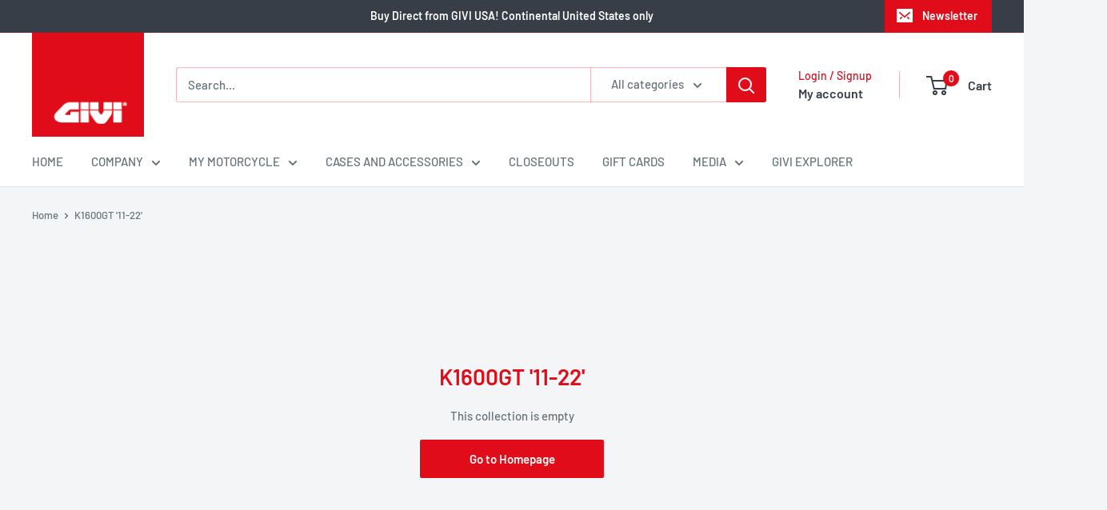

--- FILE ---
content_type: text/html; charset=utf-8
request_url: https://giviusa.com/collections/k1600gt-11-18
body_size: 57044
content:
<!doctype html>

<html class="no-js" lang="en">
  <head>
    <meta charset="utf-8">
    <meta name="viewport" content="width=device-width, initial-scale=1.0, height=device-height, minimum-scale=1.0, maximum-scale=1.0">
    <meta name="theme-color" content="#e00c19">

    <title>K1600GT &#39;11-22&#39;</title><meta name="description" content="K1600GT motorcycle accessories from GIVI. Hard cases, saddle bags, engine guards, windscreens, soft luggage and tank bags."><link rel="canonical" href="https://giviusa.com/collections/k1600gt-11-18"><link rel="shortcut icon" href="//giviusa.com/cdn/shop/files/icon_small_2ec4dd3f-0cdb-4c23-a11d-4d82dc96b41f_96x96.png?v=1614708858" type="image/png"><link rel="preload" as="style" href="//giviusa.com/cdn/shop/t/41/assets/theme.css?v=64896656854714595661764703600">
    <link rel="preload" as="script" href="//giviusa.com/cdn/shop/t/41/assets/theme.js?v=100952596617660054121764703600">
    <link rel="preconnect" href="https://cdn.shopify.com">
    <link rel="preconnect" href="https://fonts.shopifycdn.com">
    <link rel="dns-prefetch" href="https://productreviews.shopifycdn.com">
    <link rel="dns-prefetch" href="https://ajax.googleapis.com">
    <link rel="dns-prefetch" href="https://maps.googleapis.com">
    <link rel="dns-prefetch" href="https://maps.gstatic.com">

    <meta property="og:type" content="website">
  <meta property="og:title" content="K1600GT &#39;11-22&#39;">
  <meta property="og:image" content="http://giviusa.com/cdn/shop/collections/k1600gt_200x200_a63715c0-1f5c-4238-9a24-6dcad08e3209.jpg?v=1613507874">
  <meta property="og:image:secure_url" content="https://giviusa.com/cdn/shop/collections/k1600gt_200x200_a63715c0-1f5c-4238-9a24-6dcad08e3209.jpg?v=1613507874">
  <meta property="og:image:width" content="">
  <meta property="og:image:height" content=""><meta property="og:description" content="K1600GT motorcycle accessories from GIVI. Hard cases, saddle bags, engine guards, windscreens, soft luggage and tank bags."><meta property="og:url" content="https://giviusa.com/collections/k1600gt-11-18">
<meta property="og:site_name" content="GIVI USA"><meta name="twitter:card" content="summary"><meta name="twitter:title" content="K1600GT '11-22'">
  <meta name="twitter:description" content="K1600GT motorcycle accessories from GIVI. Hard cases, saddle bags, engine guards, windscreens, soft luggage and tank bags.">
  <meta name="twitter:image" content="https://giviusa.com/cdn/shop/collections/k1600gt_200x200_a63715c0-1f5c-4238-9a24-6dcad08e3209_600x600_crop_center.jpg?v=1613507874">
    <link rel="preload" href="//giviusa.com/cdn/fonts/barlow/barlow_n6.329f582a81f63f125e63c20a5a80ae9477df68e1.woff2" as="font" type="font/woff2" crossorigin><link rel="preload" href="//giviusa.com/cdn/fonts/barlow/barlow_n5.a193a1990790eba0cc5cca569d23799830e90f07.woff2" as="font" type="font/woff2" crossorigin><style>
  @font-face {
  font-family: Barlow;
  font-weight: 600;
  font-style: normal;
  font-display: swap;
  src: url("//giviusa.com/cdn/fonts/barlow/barlow_n6.329f582a81f63f125e63c20a5a80ae9477df68e1.woff2") format("woff2"),
       url("//giviusa.com/cdn/fonts/barlow/barlow_n6.0163402e36247bcb8b02716880d0b39568412e9e.woff") format("woff");
}

  @font-face {
  font-family: Barlow;
  font-weight: 500;
  font-style: normal;
  font-display: swap;
  src: url("//giviusa.com/cdn/fonts/barlow/barlow_n5.a193a1990790eba0cc5cca569d23799830e90f07.woff2") format("woff2"),
       url("//giviusa.com/cdn/fonts/barlow/barlow_n5.ae31c82169b1dc0715609b8cc6a610b917808358.woff") format("woff");
}

@font-face {
  font-family: Barlow;
  font-weight: 600;
  font-style: normal;
  font-display: swap;
  src: url("//giviusa.com/cdn/fonts/barlow/barlow_n6.329f582a81f63f125e63c20a5a80ae9477df68e1.woff2") format("woff2"),
       url("//giviusa.com/cdn/fonts/barlow/barlow_n6.0163402e36247bcb8b02716880d0b39568412e9e.woff") format("woff");
}

@font-face {
  font-family: Barlow;
  font-weight: 600;
  font-style: italic;
  font-display: swap;
  src: url("//giviusa.com/cdn/fonts/barlow/barlow_i6.5a22bd20fb27bad4d7674cc6e666fb9c77d813bb.woff2") format("woff2"),
       url("//giviusa.com/cdn/fonts/barlow/barlow_i6.1c8787fcb59f3add01a87f21b38c7ef797e3b3a1.woff") format("woff");
}


  @font-face {
  font-family: Barlow;
  font-weight: 700;
  font-style: normal;
  font-display: swap;
  src: url("//giviusa.com/cdn/fonts/barlow/barlow_n7.691d1d11f150e857dcbc1c10ef03d825bc378d81.woff2") format("woff2"),
       url("//giviusa.com/cdn/fonts/barlow/barlow_n7.4fdbb1cb7da0e2c2f88492243ffa2b4f91924840.woff") format("woff");
}

  @font-face {
  font-family: Barlow;
  font-weight: 500;
  font-style: italic;
  font-display: swap;
  src: url("//giviusa.com/cdn/fonts/barlow/barlow_i5.714d58286997b65cd479af615cfa9bb0a117a573.woff2") format("woff2"),
       url("//giviusa.com/cdn/fonts/barlow/barlow_i5.0120f77e6447d3b5df4bbec8ad8c2d029d87fb21.woff") format("woff");
}

  @font-face {
  font-family: Barlow;
  font-weight: 700;
  font-style: italic;
  font-display: swap;
  src: url("//giviusa.com/cdn/fonts/barlow/barlow_i7.50e19d6cc2ba5146fa437a5a7443c76d5d730103.woff2") format("woff2"),
       url("//giviusa.com/cdn/fonts/barlow/barlow_i7.47e9f98f1b094d912e6fd631cc3fe93d9f40964f.woff") format("woff");
}


  :root {
    --default-text-font-size : 15px;
    --base-text-font-size    : 15px;
    --heading-font-family    : Barlow, sans-serif;
    --heading-font-weight    : 600;
    --heading-font-style     : normal;
    --text-font-family       : Barlow, sans-serif;
    --text-font-weight       : 500;
    --text-font-style        : normal;
    --text-font-bolder-weight: 600;
    --text-link-decoration   : underline;

    --text-color               : #677279;
    --text-color-rgb           : 103, 114, 121;
    --heading-color            : #e00c19;
    --border-color             : #e1e3e4;
    --border-color-rgb         : 225, 227, 228;
    --form-border-color        : #d4d6d8;
    --accent-color             : #e00c19;
    --accent-color-rgb         : 224, 12, 25;
    --link-color               : #e00c19;
    --link-color-hover         : #970811;
    --background               : #f3f5f6;
    --secondary-background     : #ffffff;
    --secondary-background-rgb : 255, 255, 255;
    --accent-background        : rgba(224, 12, 25, 0.08);

    --input-background: #ffffff;

    --error-color       : #ff0000;
    --error-background  : rgba(255, 0, 0, 0.07);
    --success-color     : #00aa00;
    --success-background: rgba(0, 170, 0, 0.11);

    --primary-button-background      : #e00c19;
    --primary-button-background-rgb  : 224, 12, 25;
    --primary-button-text-color      : #ffffff;
    --secondary-button-background    : #373e48;
    --secondary-button-background-rgb: 55, 62, 72;
    --secondary-button-text-color    : #ffffff;

    --header-background      : #ffffff;
    --header-text-color      : #373e48;
    --header-light-text-color: #e00c19;
    --header-border-color    : rgba(224, 12, 25, 0.3);
    --header-accent-color    : #e00c19;

    --footer-background-color:    #373e48;
    --footer-heading-text-color:  #e00c19;
    --footer-body-text-color:     #f3f5f6;
    --footer-body-text-color-rgb: 243, 245, 246;
    --footer-accent-color:        #e00c19;
    --footer-accent-color-rgb:    224, 12, 25;
    --footer-border:              none;
    
    --flickity-arrow-color: #abb1b4;--product-on-sale-accent           : #ee0000;
    --product-on-sale-accent-rgb       : 238, 0, 0;
    --product-on-sale-color            : #ffffff;
    --product-in-stock-color           : #008a00;
    --product-low-stock-color          : #ee0000;
    --product-sold-out-color           : #8a9297;
    --product-custom-label-1-background: #008a00;
    --product-custom-label-1-color     : #ffffff;
    --product-custom-label-2-background: #00a500;
    --product-custom-label-2-color     : #ffffff;
    --product-review-star-color        : #ffbd00;

    --mobile-container-gutter : 20px;
    --desktop-container-gutter: 40px;

    /* Shopify related variables */
    --payment-terms-background-color: #f3f5f6;
  }
</style>

<script>
  // IE11 does not have support for CSS variables, so we have to polyfill them
  if (!(((window || {}).CSS || {}).supports && window.CSS.supports('(--a: 0)'))) {
    const script = document.createElement('script');
    script.type = 'text/javascript';
    script.src = 'https://cdn.jsdelivr.net/npm/css-vars-ponyfill@2';
    script.onload = function() {
      cssVars({});
    };

    document.getElementsByTagName('head')[0].appendChild(script);
  }
</script>


    <script>window.performance && window.performance.mark && window.performance.mark('shopify.content_for_header.start');</script><meta id="shopify-digital-wallet" name="shopify-digital-wallet" content="/52788494528/digital_wallets/dialog">
<meta name="shopify-checkout-api-token" content="7eab616973312b3f0f1bc777e2c63df3">
<meta id="in-context-paypal-metadata" data-shop-id="52788494528" data-venmo-supported="true" data-environment="production" data-locale="en_US" data-paypal-v4="true" data-currency="USD">
<link rel="alternate" type="application/atom+xml" title="Feed" href="/collections/k1600gt-11-18.atom" />
<link rel="alternate" type="application/json+oembed" href="https://giviusa.com/collections/k1600gt-11-18.oembed">
<script async="async" src="/checkouts/internal/preloads.js?locale=en-US"></script>
<link rel="preconnect" href="https://shop.app" crossorigin="anonymous">
<script async="async" src="https://shop.app/checkouts/internal/preloads.js?locale=en-US&shop_id=52788494528" crossorigin="anonymous"></script>
<script id="apple-pay-shop-capabilities" type="application/json">{"shopId":52788494528,"countryCode":"US","currencyCode":"USD","merchantCapabilities":["supports3DS"],"merchantId":"gid:\/\/shopify\/Shop\/52788494528","merchantName":"GIVI USA","requiredBillingContactFields":["postalAddress","email","phone"],"requiredShippingContactFields":["postalAddress","email","phone"],"shippingType":"shipping","supportedNetworks":["visa","masterCard","amex","discover","elo","jcb"],"total":{"type":"pending","label":"GIVI USA","amount":"1.00"},"shopifyPaymentsEnabled":true,"supportsSubscriptions":true}</script>
<script id="shopify-features" type="application/json">{"accessToken":"7eab616973312b3f0f1bc777e2c63df3","betas":["rich-media-storefront-analytics"],"domain":"giviusa.com","predictiveSearch":true,"shopId":52788494528,"locale":"en"}</script>
<script>var Shopify = Shopify || {};
Shopify.shop = "giviusa.myshopify.com";
Shopify.locale = "en";
Shopify.currency = {"active":"USD","rate":"1.0"};
Shopify.country = "US";
Shopify.theme = {"name":"GIVI 2.0.2","id":154591068412,"schema_name":"Warehouse","schema_version":"6.7.0","theme_store_id":871,"role":"main"};
Shopify.theme.handle = "null";
Shopify.theme.style = {"id":null,"handle":null};
Shopify.cdnHost = "giviusa.com/cdn";
Shopify.routes = Shopify.routes || {};
Shopify.routes.root = "/";</script>
<script type="module">!function(o){(o.Shopify=o.Shopify||{}).modules=!0}(window);</script>
<script>!function(o){function n(){var o=[];function n(){o.push(Array.prototype.slice.apply(arguments))}return n.q=o,n}var t=o.Shopify=o.Shopify||{};t.loadFeatures=n(),t.autoloadFeatures=n()}(window);</script>
<script>
  window.ShopifyPay = window.ShopifyPay || {};
  window.ShopifyPay.apiHost = "shop.app\/pay";
  window.ShopifyPay.redirectState = null;
</script>
<script id="shop-js-analytics" type="application/json">{"pageType":"collection"}</script>
<script defer="defer" async type="module" src="//giviusa.com/cdn/shopifycloud/shop-js/modules/v2/client.init-shop-cart-sync_IZsNAliE.en.esm.js"></script>
<script defer="defer" async type="module" src="//giviusa.com/cdn/shopifycloud/shop-js/modules/v2/chunk.common_0OUaOowp.esm.js"></script>
<script type="module">
  await import("//giviusa.com/cdn/shopifycloud/shop-js/modules/v2/client.init-shop-cart-sync_IZsNAliE.en.esm.js");
await import("//giviusa.com/cdn/shopifycloud/shop-js/modules/v2/chunk.common_0OUaOowp.esm.js");

  window.Shopify.SignInWithShop?.initShopCartSync?.({"fedCMEnabled":true,"windoidEnabled":true});

</script>
<script>
  window.Shopify = window.Shopify || {};
  if (!window.Shopify.featureAssets) window.Shopify.featureAssets = {};
  window.Shopify.featureAssets['shop-js'] = {"shop-cart-sync":["modules/v2/client.shop-cart-sync_DLOhI_0X.en.esm.js","modules/v2/chunk.common_0OUaOowp.esm.js"],"init-fed-cm":["modules/v2/client.init-fed-cm_C6YtU0w6.en.esm.js","modules/v2/chunk.common_0OUaOowp.esm.js"],"shop-button":["modules/v2/client.shop-button_BCMx7GTG.en.esm.js","modules/v2/chunk.common_0OUaOowp.esm.js"],"shop-cash-offers":["modules/v2/client.shop-cash-offers_BT26qb5j.en.esm.js","modules/v2/chunk.common_0OUaOowp.esm.js","modules/v2/chunk.modal_CGo_dVj3.esm.js"],"init-windoid":["modules/v2/client.init-windoid_B9PkRMql.en.esm.js","modules/v2/chunk.common_0OUaOowp.esm.js"],"init-shop-email-lookup-coordinator":["modules/v2/client.init-shop-email-lookup-coordinator_DZkqjsbU.en.esm.js","modules/v2/chunk.common_0OUaOowp.esm.js"],"shop-toast-manager":["modules/v2/client.shop-toast-manager_Di2EnuM7.en.esm.js","modules/v2/chunk.common_0OUaOowp.esm.js"],"shop-login-button":["modules/v2/client.shop-login-button_BtqW_SIO.en.esm.js","modules/v2/chunk.common_0OUaOowp.esm.js","modules/v2/chunk.modal_CGo_dVj3.esm.js"],"avatar":["modules/v2/client.avatar_BTnouDA3.en.esm.js"],"pay-button":["modules/v2/client.pay-button_CWa-C9R1.en.esm.js","modules/v2/chunk.common_0OUaOowp.esm.js"],"init-shop-cart-sync":["modules/v2/client.init-shop-cart-sync_IZsNAliE.en.esm.js","modules/v2/chunk.common_0OUaOowp.esm.js"],"init-customer-accounts":["modules/v2/client.init-customer-accounts_DenGwJTU.en.esm.js","modules/v2/client.shop-login-button_BtqW_SIO.en.esm.js","modules/v2/chunk.common_0OUaOowp.esm.js","modules/v2/chunk.modal_CGo_dVj3.esm.js"],"init-shop-for-new-customer-accounts":["modules/v2/client.init-shop-for-new-customer-accounts_JdHXxpS9.en.esm.js","modules/v2/client.shop-login-button_BtqW_SIO.en.esm.js","modules/v2/chunk.common_0OUaOowp.esm.js","modules/v2/chunk.modal_CGo_dVj3.esm.js"],"init-customer-accounts-sign-up":["modules/v2/client.init-customer-accounts-sign-up_D6__K_p8.en.esm.js","modules/v2/client.shop-login-button_BtqW_SIO.en.esm.js","modules/v2/chunk.common_0OUaOowp.esm.js","modules/v2/chunk.modal_CGo_dVj3.esm.js"],"checkout-modal":["modules/v2/client.checkout-modal_C_ZQDY6s.en.esm.js","modules/v2/chunk.common_0OUaOowp.esm.js","modules/v2/chunk.modal_CGo_dVj3.esm.js"],"shop-follow-button":["modules/v2/client.shop-follow-button_XetIsj8l.en.esm.js","modules/v2/chunk.common_0OUaOowp.esm.js","modules/v2/chunk.modal_CGo_dVj3.esm.js"],"lead-capture":["modules/v2/client.lead-capture_DvA72MRN.en.esm.js","modules/v2/chunk.common_0OUaOowp.esm.js","modules/v2/chunk.modal_CGo_dVj3.esm.js"],"shop-login":["modules/v2/client.shop-login_ClXNxyh6.en.esm.js","modules/v2/chunk.common_0OUaOowp.esm.js","modules/v2/chunk.modal_CGo_dVj3.esm.js"],"payment-terms":["modules/v2/client.payment-terms_CNlwjfZz.en.esm.js","modules/v2/chunk.common_0OUaOowp.esm.js","modules/v2/chunk.modal_CGo_dVj3.esm.js"]};
</script>
<script>(function() {
  var isLoaded = false;
  function asyncLoad() {
    if (isLoaded) return;
    isLoaded = true;
    var urls = ["https:\/\/formbuilder.hulkapps.com\/skeletopapp.js?shop=giviusa.myshopify.com","https:\/\/zooomyapps.com\/backinstock\/ZooomyOrders.js?shop=giviusa.myshopify.com","https:\/\/api.fastbundle.co\/scripts\/src.js?shop=giviusa.myshopify.com","https:\/\/api.fastbundle.co\/scripts\/script_tag.js?shop=giviusa.myshopify.com"];
    for (var i = 0; i < urls.length; i++) {
      var s = document.createElement('script');
      s.type = 'text/javascript';
      s.async = true;
      s.src = urls[i];
      var x = document.getElementsByTagName('script')[0];
      x.parentNode.insertBefore(s, x);
    }
  };
  if(window.attachEvent) {
    window.attachEvent('onload', asyncLoad);
  } else {
    window.addEventListener('load', asyncLoad, false);
  }
})();</script>
<script id="__st">var __st={"a":52788494528,"offset":-18000,"reqid":"a9021b4c-94e7-4398-8268-bb4755859e84-1768466327","pageurl":"giviusa.com\/collections\/k1600gt-11-18","u":"4654c806066c","p":"collection","rtyp":"collection","rid":244118421696};</script>
<script>window.ShopifyPaypalV4VisibilityTracking = true;</script>
<script id="captcha-bootstrap">!function(){'use strict';const t='contact',e='account',n='new_comment',o=[[t,t],['blogs',n],['comments',n],[t,'customer']],c=[[e,'customer_login'],[e,'guest_login'],[e,'recover_customer_password'],[e,'create_customer']],r=t=>t.map((([t,e])=>`form[action*='/${t}']:not([data-nocaptcha='true']) input[name='form_type'][value='${e}']`)).join(','),a=t=>()=>t?[...document.querySelectorAll(t)].map((t=>t.form)):[];function s(){const t=[...o],e=r(t);return a(e)}const i='password',u='form_key',d=['recaptcha-v3-token','g-recaptcha-response','h-captcha-response',i],f=()=>{try{return window.sessionStorage}catch{return}},m='__shopify_v',_=t=>t.elements[u];function p(t,e,n=!1){try{const o=window.sessionStorage,c=JSON.parse(o.getItem(e)),{data:r}=function(t){const{data:e,action:n}=t;return t[m]||n?{data:e,action:n}:{data:t,action:n}}(c);for(const[e,n]of Object.entries(r))t.elements[e]&&(t.elements[e].value=n);n&&o.removeItem(e)}catch(o){console.error('form repopulation failed',{error:o})}}const l='form_type',E='cptcha';function T(t){t.dataset[E]=!0}const w=window,h=w.document,L='Shopify',v='ce_forms',y='captcha';let A=!1;((t,e)=>{const n=(g='f06e6c50-85a8-45c8-87d0-21a2b65856fe',I='https://cdn.shopify.com/shopifycloud/storefront-forms-hcaptcha/ce_storefront_forms_captcha_hcaptcha.v1.5.2.iife.js',D={infoText:'Protected by hCaptcha',privacyText:'Privacy',termsText:'Terms'},(t,e,n)=>{const o=w[L][v],c=o.bindForm;if(c)return c(t,g,e,D).then(n);var r;o.q.push([[t,g,e,D],n]),r=I,A||(h.body.append(Object.assign(h.createElement('script'),{id:'captcha-provider',async:!0,src:r})),A=!0)});var g,I,D;w[L]=w[L]||{},w[L][v]=w[L][v]||{},w[L][v].q=[],w[L][y]=w[L][y]||{},w[L][y].protect=function(t,e){n(t,void 0,e),T(t)},Object.freeze(w[L][y]),function(t,e,n,w,h,L){const[v,y,A,g]=function(t,e,n){const i=e?o:[],u=t?c:[],d=[...i,...u],f=r(d),m=r(i),_=r(d.filter((([t,e])=>n.includes(e))));return[a(f),a(m),a(_),s()]}(w,h,L),I=t=>{const e=t.target;return e instanceof HTMLFormElement?e:e&&e.form},D=t=>v().includes(t);t.addEventListener('submit',(t=>{const e=I(t);if(!e)return;const n=D(e)&&!e.dataset.hcaptchaBound&&!e.dataset.recaptchaBound,o=_(e),c=g().includes(e)&&(!o||!o.value);(n||c)&&t.preventDefault(),c&&!n&&(function(t){try{if(!f())return;!function(t){const e=f();if(!e)return;const n=_(t);if(!n)return;const o=n.value;o&&e.removeItem(o)}(t);const e=Array.from(Array(32),(()=>Math.random().toString(36)[2])).join('');!function(t,e){_(t)||t.append(Object.assign(document.createElement('input'),{type:'hidden',name:u})),t.elements[u].value=e}(t,e),function(t,e){const n=f();if(!n)return;const o=[...t.querySelectorAll(`input[type='${i}']`)].map((({name:t})=>t)),c=[...d,...o],r={};for(const[a,s]of new FormData(t).entries())c.includes(a)||(r[a]=s);n.setItem(e,JSON.stringify({[m]:1,action:t.action,data:r}))}(t,e)}catch(e){console.error('failed to persist form',e)}}(e),e.submit())}));const S=(t,e)=>{t&&!t.dataset[E]&&(n(t,e.some((e=>e===t))),T(t))};for(const o of['focusin','change'])t.addEventListener(o,(t=>{const e=I(t);D(e)&&S(e,y())}));const B=e.get('form_key'),M=e.get(l),P=B&&M;t.addEventListener('DOMContentLoaded',(()=>{const t=y();if(P)for(const e of t)e.elements[l].value===M&&p(e,B);[...new Set([...A(),...v().filter((t=>'true'===t.dataset.shopifyCaptcha))])].forEach((e=>S(e,t)))}))}(h,new URLSearchParams(w.location.search),n,t,e,['guest_login'])})(!0,!0)}();</script>
<script integrity="sha256-4kQ18oKyAcykRKYeNunJcIwy7WH5gtpwJnB7kiuLZ1E=" data-source-attribution="shopify.loadfeatures" defer="defer" src="//giviusa.com/cdn/shopifycloud/storefront/assets/storefront/load_feature-a0a9edcb.js" crossorigin="anonymous"></script>
<script crossorigin="anonymous" defer="defer" src="//giviusa.com/cdn/shopifycloud/storefront/assets/shopify_pay/storefront-65b4c6d7.js?v=20250812"></script>
<script data-source-attribution="shopify.dynamic_checkout.dynamic.init">var Shopify=Shopify||{};Shopify.PaymentButton=Shopify.PaymentButton||{isStorefrontPortableWallets:!0,init:function(){window.Shopify.PaymentButton.init=function(){};var t=document.createElement("script");t.src="https://giviusa.com/cdn/shopifycloud/portable-wallets/latest/portable-wallets.en.js",t.type="module",document.head.appendChild(t)}};
</script>
<script data-source-attribution="shopify.dynamic_checkout.buyer_consent">
  function portableWalletsHideBuyerConsent(e){var t=document.getElementById("shopify-buyer-consent"),n=document.getElementById("shopify-subscription-policy-button");t&&n&&(t.classList.add("hidden"),t.setAttribute("aria-hidden","true"),n.removeEventListener("click",e))}function portableWalletsShowBuyerConsent(e){var t=document.getElementById("shopify-buyer-consent"),n=document.getElementById("shopify-subscription-policy-button");t&&n&&(t.classList.remove("hidden"),t.removeAttribute("aria-hidden"),n.addEventListener("click",e))}window.Shopify?.PaymentButton&&(window.Shopify.PaymentButton.hideBuyerConsent=portableWalletsHideBuyerConsent,window.Shopify.PaymentButton.showBuyerConsent=portableWalletsShowBuyerConsent);
</script>
<script data-source-attribution="shopify.dynamic_checkout.cart.bootstrap">document.addEventListener("DOMContentLoaded",(function(){function t(){return document.querySelector("shopify-accelerated-checkout-cart, shopify-accelerated-checkout")}if(t())Shopify.PaymentButton.init();else{new MutationObserver((function(e,n){t()&&(Shopify.PaymentButton.init(),n.disconnect())})).observe(document.body,{childList:!0,subtree:!0})}}));
</script>
<link id="shopify-accelerated-checkout-styles" rel="stylesheet" media="screen" href="https://giviusa.com/cdn/shopifycloud/portable-wallets/latest/accelerated-checkout-backwards-compat.css" crossorigin="anonymous">
<style id="shopify-accelerated-checkout-cart">
        #shopify-buyer-consent {
  margin-top: 1em;
  display: inline-block;
  width: 100%;
}

#shopify-buyer-consent.hidden {
  display: none;
}

#shopify-subscription-policy-button {
  background: none;
  border: none;
  padding: 0;
  text-decoration: underline;
  font-size: inherit;
  cursor: pointer;
}

#shopify-subscription-policy-button::before {
  box-shadow: none;
}

      </style>

<script>window.performance && window.performance.mark && window.performance.mark('shopify.content_for_header.end');</script>

    <link rel="stylesheet" href="//giviusa.com/cdn/shop/t/41/assets/theme.css?v=64896656854714595661764703600">

    <script type="application/ld+json">
  {
    "@context": "https://schema.org",
    "@type": "BreadcrumbList",
    "itemListElement": [{
        "@type": "ListItem",
        "position": 1,
        "name": "Home",
        "item": "https://giviusa.com"
      },{
            "@type": "ListItem",
            "position": 2,
            "name": "K1600GT '11-22'",
            "item": "https://giviusa.com/collections/k1600gt-11-18"
          }]
  }
</script>

    <script>
      // This allows to expose several variables to the global scope, to be used in scripts
      window.theme = {
        pageType: "collection",
        cartCount: 0,
        moneyFormat: "\u003cspan class=money\u003e${{amount}}\u003c\/span\u003e",
        moneyWithCurrencyFormat: "\u003cspan class=money\u003e${{amount}} USD\u003c\/span\u003e",
        currencyCodeEnabled: false,
        showDiscount: true,
        discountMode: "percentage",
        cartType: "drawer"
      };

      window.routes = {
        rootUrl: "\/",
        rootUrlWithoutSlash: '',
        cartUrl: "\/cart",
        cartAddUrl: "\/cart\/add",
        cartChangeUrl: "\/cart\/change",
        searchUrl: "\/search",
        productRecommendationsUrl: "\/recommendations\/products"
      };

      window.languages = {
        productRegularPrice: "Regular price",
        productSalePrice: "Sale price",
        collectionOnSaleLabel: "Save {{savings}}",
        productFormUnavailable: "Unavailable",
        productFormAddToCart: "Add to cart",
        productFormPreOrder: "Pre-order",
        productFormSoldOut: "Sold out",
        productAdded: "Product has been added to your cart",
        productAddedShort: "Added!",
        shippingEstimatorNoResults: "No shipping could be found for your address.",
        shippingEstimatorOneResult: "There is one shipping rate for your address:",
        shippingEstimatorMultipleResults: "There are {{count}} shipping rates for your address:",
        shippingEstimatorErrors: "There are some errors:"
      };

      document.documentElement.className = document.documentElement.className.replace('no-js', 'js');
    </script><script src="//giviusa.com/cdn/shop/t/41/assets/theme.js?v=100952596617660054121764703600" defer></script>
    <script src="//giviusa.com/cdn/shop/t/41/assets/custom.js?v=102476495355921946141764703600" defer></script><script>
        (function () {
          window.onpageshow = function() {
            // We force re-freshing the cart content onpageshow, as most browsers will serve a cache copy when hitting the
            // back button, which cause staled data
            document.documentElement.dispatchEvent(new CustomEvent('cart:refresh', {
              bubbles: true,
              detail: {scrollToTop: false}
            }));
          };
        })();
      </script><!-- BEGIN app block: shopify://apps/chatra-live-chat-chatbot/blocks/widget/3617185a-5880-4550-b1d3-81cdb9d37290 --><script src="https://call.chatra.io/shopify?chatraId=eHi5suH7AM2FTZCwD" async></script>

<!-- END app block --><!-- BEGIN app block: shopify://apps/fbp-fast-bundle/blocks/fast_bundle/9e87fbe2-9041-4c23-acf5-322413994cef -->
  <!-- BEGIN app snippet: fast_bundle -->




<script>
    if (Math.random() < 0.05) {
      window.FastBundleRenderTimestamp = Date.now();
    }
    const newBaseUrl = 'https://sdk.fastbundle.co'
    const apiURL = 'https://api.fastbundle.co'
    const rbrAppUrl = `${newBaseUrl}/{version}/main.min.js`
    const rbrVendorUrl = `${newBaseUrl}/{version}/vendor.js`
    const rbrCartUrl = `${apiURL}/scripts/cart.js`
    const rbrStyleUrl = `${newBaseUrl}/{version}/main.min.css`

    const legacyRbrAppUrl = `${apiURL}/react-src/static/js/main.min.js`
    const legacyRbrStyleUrl = `${apiURL}/react-src/static/css/main.min.css`

    const previousScriptLoaded = Boolean(document.querySelectorAll(`script[src*="${newBaseUrl}"]`).length)
    const previousLegacyScriptLoaded = Boolean(document.querySelectorAll(`script[src*="${legacyRbrAppUrl}"]`).length)

    if (!(previousScriptLoaded || previousLegacyScriptLoaded)) {
        const FastBundleConf = {"enable_bap_modal":false,"frontend_version":"1.22.01","storefront_record_submitted":false,"use_shopify_prices":false,"currencies":[{"id":1514247247,"code":"USD","conversion_fee":1.0,"roundup_number":0.0,"rounding_enabled":true}],"is_active":true,"override_product_page_forms":false,"allow_funnel":false,"translations":[{"id":1975572,"key":"add","value":"Add","locale_code":"en","model":"shop","object_id":79800},{"id":1975573,"key":"add_all_products_to_cart","value":"Add all products to cart","locale_code":"en","model":"shop","object_id":79800},{"id":1975574,"key":"add_bundle","value":"Add Bundle","locale_code":"en","model":"shop","object_id":79800},{"id":1975577,"key":"added","value":"Added!","locale_code":"en","model":"shop","object_id":79800},{"id":1975578,"key":"added_","value":"Added","locale_code":"en","model":"shop","object_id":79800},{"id":1975579,"key":"added_items","value":"Added items","locale_code":"en","model":"shop","object_id":79800},{"id":1975580,"key":"added_product_issue","value":"There's an issue with the added products","locale_code":"en","model":"shop","object_id":79800},{"id":1975581,"key":"added_to_product_list","value":"Added to the product list","locale_code":"en","model":"shop","object_id":79800},{"id":1975575,"key":"add_items","value":"Please add items","locale_code":"en","model":"shop","object_id":79800},{"id":1975576,"key":"add_to_cart","value":"Add to cart","locale_code":"en","model":"shop","object_id":79800},{"id":1975699,"key":"all_included_products_are_sold_out","value":"All included products are sold out","locale_code":"en","model":"shop","object_id":79800},{"id":1975582,"key":"apply_discount","value":"Discount will be applied at checkout","locale_code":"en","model":"shop","object_id":79800},{"id":1975586,"key":"badge_price_description","value":"Save {discount}!","locale_code":"en","model":"shop","object_id":79800},{"id":1975584,"key":"bap_modal_sub_title_without_variant","value":"Review the below boxes and click on the button to fix the cart.","locale_code":"en","model":"shop","object_id":79800},{"id":1975583,"key":"bap_modal_sub_title_with_variant","value":"Review the below boxes, select the proper variant for each included products and click on the button to fix the cart.","locale_code":"en","model":"shop","object_id":79800},{"id":1975585,"key":"bap_modal_title","value":"{product_name} is a bundle product that includes {num_of_products} products. This product will be replaced by its included products.","locale_code":"en","model":"shop","object_id":79800},{"id":1975587,"key":"builder_added_count","value":"{num_added} / {num_must_add} added","locale_code":"en","model":"shop","object_id":79800},{"id":1975588,"key":"builder_count_error","value":"You must add {quantity} other items from the above collections.","locale_code":"en","model":"shop","object_id":79800},{"id":1975589,"key":"bundle_not_available","value":"The bundle is not available anymore","locale_code":"en","model":"shop","object_id":79800},{"id":1975590,"key":"bundle_title","value":"Bundle title","locale_code":"en","model":"shop","object_id":79800},{"id":1975591,"key":"buy","value":"Buy","locale_code":"en","model":"shop","object_id":79800},{"id":1975592,"key":"buy_all","value":"Buy all","locale_code":"en","model":"shop","object_id":79800},{"id":1975593,"key":"buy_from_collections","value":"Buy from these collections","locale_code":"en","model":"shop","object_id":79800},{"id":1975594,"key":"buy_item","value":"Buy {quantity} items","locale_code":"en","model":"shop","object_id":79800},{"id":1975595,"key":"bxgy_btn_title","value":"Add to cart","locale_code":"en","model":"shop","object_id":79800},{"id":1975596,"key":"cancel","value":"Cancel","locale_code":"en","model":"shop","object_id":79800},{"id":1975597,"key":"choose_items_to_buy","value":"Choose items to buy together.","locale_code":"en","model":"shop","object_id":79800},{"id":1975598,"key":"collection","value":"collection","locale_code":"en","model":"shop","object_id":79800},{"id":1975599,"key":"collection_btn_title","value":"Add selected to cart","locale_code":"en","model":"shop","object_id":79800},{"id":1975600,"key":"collection_item","value":"Add {quantity} items from {collection}","locale_code":"en","model":"shop","object_id":79800},{"id":1975601,"key":"color","value":"Color","locale_code":"en","model":"shop","object_id":79800},{"id":1975602,"key":"copied","value":"Copied!","locale_code":"en","model":"shop","object_id":79800},{"id":1975603,"key":"copy_code","value":"Copy code","locale_code":"en","model":"shop","object_id":79800},{"id":1975604,"key":"currently_soldout","value":"This product is currently sold out","locale_code":"en","model":"shop","object_id":79800},{"id":1975605,"key":"days","value":"Days","locale_code":"en","model":"shop","object_id":79800},{"id":1975606,"key":"delete_bap_product","value":"here","locale_code":"en","model":"shop","object_id":79800},{"id":1975607,"key":"discount_applied","value":"{discount} discount applied","locale_code":"en","model":"shop","object_id":79800},{"id":1975608,"key":"discount_card_desc","value":"Enter the discount code below if it isn't included at checkout.","locale_code":"en","model":"shop","object_id":79800},{"id":1975609,"key":"discount_card_discount","value":"Discount code:","locale_code":"en","model":"shop","object_id":79800},{"id":1975610,"key":"discount_is_applied","value":"discount is applied on the selected products.","locale_code":"en","model":"shop","object_id":79800},{"id":1975611,"key":"dropdown","value":"dropdown","locale_code":"en","model":"shop","object_id":79800},{"id":1975612,"key":"error_loading_bundles","value":"There is a problem loading bundles, please try again in a bit!","locale_code":"en","model":"shop","object_id":79800},{"id":1975613,"key":"fix_cart","value":"Fix your Cart","locale_code":"en","model":"shop","object_id":79800},{"id":1975614,"key":"free","value":"Free","locale_code":"en","model":"shop","object_id":79800},{"id":1975615,"key":"free_gift","value":"Free gift","locale_code":"en","model":"shop","object_id":79800},{"id":1975616,"key":"free_gift_applied","value":"Free gift applied","locale_code":"en","model":"shop","object_id":79800},{"id":1975617,"key":"free_shipping","value":"Free shipping","locale_code":"en","model":"shop","object_id":79800},{"id":1975618,"key":"funnel_alert","value":"This item is already in your cart.","locale_code":"en","model":"shop","object_id":79800},{"id":1975619,"key":"funnel_button_description","value":"Buy this bundle | Save {discount}","locale_code":"en","model":"shop","object_id":79800},{"id":1975620,"key":"funnel_discount_description","value":"save {discount}","locale_code":"en","model":"shop","object_id":79800},{"id":1975621,"key":"funnel_popup_title","value":"Complete your cart with this bundle and save","locale_code":"en","model":"shop","object_id":79800},{"id":1975622,"key":"get_free_gift","value":"Get these free gifts","locale_code":"en","model":"shop","object_id":79800},{"id":1975623,"key":"get_off_collections","value":"Get {discount}% Off on these collections","locale_code":"en","model":"shop","object_id":79800},{"id":1975624,"key":"go_to_bundle_builder","value":"Go to Bundle builder","locale_code":"en","model":"shop","object_id":79800},{"id":1975625,"key":"go_to_offer_page","value":"Go to Offer Page","locale_code":"en","model":"shop","object_id":79800},{"id":1975626,"key":"have_not_selected","value":"You have not selected any items yet","locale_code":"en","model":"shop","object_id":79800},{"id":1975627,"key":"have_selected","value":"You have selected {quantity} items","locale_code":"en","model":"shop","object_id":79800},{"id":1975628,"key":"hide","value":"Hide","locale_code":"en","model":"shop","object_id":79800},{"id":1975629,"key":"hours","value":"Hours","locale_code":"en","model":"shop","object_id":79800},{"id":1975630,"key":"includes_free_shipping","value":"Includes free shipping","locale_code":"en","model":"shop","object_id":79800},{"id":1975631,"key":"item","value":"item","locale_code":"en","model":"shop","object_id":79800},{"id":1975632,"key":"items","value":"items","locale_code":"en","model":"shop","object_id":79800},{"id":1975633,"key":"items_not_found","value":"No matching items found","locale_code":"en","model":"shop","object_id":79800},{"id":1975634,"key":"items_selected","value":"items selected","locale_code":"en","model":"shop","object_id":79800},{"id":1975635,"key":"material","value":"Material","locale_code":"en","model":"shop","object_id":79800},{"id":1975636,"key":"min","value":"Min","locale_code":"en","model":"shop","object_id":79800},{"id":1975637,"key":"mix_btn_title","value":"Add selected to cart","locale_code":"en","model":"shop","object_id":79800},{"id":1975638,"key":"multiple_items_funnel_alert","value":"Some of the items are already in the cart","locale_code":"en","model":"shop","object_id":79800},{"id":1975639,"key":"no","value":"No","locale_code":"en","model":"shop","object_id":79800},{"id":1975640,"key":"no_item","value":"No items added!","locale_code":"en","model":"shop","object_id":79800},{"id":1975641,"key":"no_item_selected","value":"No items selected!","locale_code":"en","model":"shop","object_id":79800},{"id":1975642,"key":"not_enough","value":"insufficient inventory","locale_code":"en","model":"shop","object_id":79800},{"id":1975643,"key":"not_selected_any","value":"not selected any items yet.","locale_code":"en","model":"shop","object_id":79800},{"id":1975644,"key":"off","value":"OFF","locale_code":"en","model":"shop","object_id":79800},{"id":1975645,"key":"offer_ends","value":"This offer ends in","locale_code":"en","model":"shop","object_id":79800},{"id":1975646,"key":"one_time_purchase","value":"One time purchase","locale_code":"en","model":"shop","object_id":79800},{"id":1975647,"key":"option","value":"option","locale_code":"en","model":"shop","object_id":79800},{"id":1975648,"key":"out_of","value":"out of","locale_code":"en","model":"shop","object_id":79800},{"id":1975649,"key":"per_one","value":"per one","locale_code":"en","model":"shop","object_id":79800},{"id":1975650,"key":"Please_add_product_from_collections","value":"Please add product from the list","locale_code":"en","model":"shop","object_id":79800},{"id":1975651,"key":"powered_by","value":"Powered by","locale_code":"en","model":"shop","object_id":79800},{"id":1975652,"key":"price_description","value":"Add bundle to cart | Save {discount}","locale_code":"en","model":"shop","object_id":79800},{"id":1975653,"key":"price_description_setPrice","value":"Add to cart for {final_price}","locale_code":"en","model":"shop","object_id":79800},{"id":1975654,"key":"proceed_without_addons","value":"Proceed without add-ons","locale_code":"en","model":"shop","object_id":79800},{"id":1975655,"key":"product","value":"product","locale_code":"en","model":"shop","object_id":79800},{"id":1975656,"key":"products","value":"products","locale_code":"en","model":"shop","object_id":79800},{"id":1975657,"key":"quantity","value":"Quantity","locale_code":"en","model":"shop","object_id":79800},{"id":1975658,"key":"remove_from_cart","value":"Remove from Cart","locale_code":"en","model":"shop","object_id":79800},{"id":1975659,"key":"required_tooltip","value":"This product is required and can not be deselected","locale_code":"en","model":"shop","object_id":79800},{"id":1975660,"key":"save","value":"Save","locale_code":"en","model":"shop","object_id":79800},{"id":1975661,"key":"save_more","value":"Add {range} to save more","locale_code":"en","model":"shop","object_id":79800},{"id":1975662,"key":"search_product","value":"Search product","locale_code":"en","model":"shop","object_id":79800},{"id":1975663,"key":"sec","value":"Sec","locale_code":"en","model":"shop","object_id":79800},{"id":1975664,"key":"see_all","value":"See all","locale_code":"en","model":"shop","object_id":79800},{"id":1975665,"key":"see_less","value":"See Less","locale_code":"en","model":"shop","object_id":79800},{"id":1975666,"key":"see_more_details","value":"See More Details","locale_code":"en","model":"shop","object_id":79800},{"id":1975667,"key":"select_all","value":"All products","locale_code":"en","model":"shop","object_id":79800},{"id":1975668,"key":"select_all_variants","value":"Please select all variants","locale_code":"en","model":"shop","object_id":79800},{"id":1975669,"key":"select_all_variants_correctly","value":"An item is out of stock and bundle cannot be added","locale_code":"en","model":"shop","object_id":79800},{"id":1975670,"key":"select_at_least","value":"You must select at least {minQty} items","locale_code":"en","model":"shop","object_id":79800},{"id":1975671,"key":"select_at_least_min_qty","value":"Select at least {min_qty} items to apply the discount.","locale_code":"en","model":"shop","object_id":79800},{"id":1975678,"key":"selected","value":"selected","locale_code":"en","model":"shop","object_id":79800},{"id":1975679,"key":"selected_products","value":"Selected products","locale_code":"en","model":"shop","object_id":79800},{"id":1975672,"key":"select_selling_plan","value":"Select a selling plan","locale_code":"en","model":"shop","object_id":79800},{"id":1975673,"key":"select_variant","value":"Select Variant","locale_code":"en","model":"shop","object_id":79800},{"id":1975674,"key":"select_variant_minimal","value":"Size / Color / Type","locale_code":"en","model":"shop","object_id":79800},{"id":1975675,"key":"select_variants","value":"Select variants","locale_code":"en","model":"shop","object_id":79800},{"id":1975676,"key":"select_variants_for","value":"Select variants for {product}","locale_code":"en","model":"shop","object_id":79800},{"id":1975677,"key":"select_variants_to_show_subscription","value":"You have not selected the variants\nor there are no subscription plans with the selected variants.","locale_code":"en","model":"shop","object_id":79800},{"id":1975680,"key":"shipping_cost","value":"shipping cost","locale_code":"en","model":"shop","object_id":79800},{"id":1975681,"key":"show","value":"Show","locale_code":"en","model":"shop","object_id":79800},{"id":1975682,"key":"size","value":"Size","locale_code":"en","model":"shop","object_id":79800},{"id":1975683,"key":"sold_out","value":"Sold out","locale_code":"en","model":"shop","object_id":79800},{"id":1975684,"key":"style","value":"Style","locale_code":"en","model":"shop","object_id":79800},{"id":1975685,"key":"tap_to_check","value":"Tap to check","locale_code":"en","model":"shop","object_id":79800},{"id":1975698,"key":"the_product_is_sold_out","value":"The product is sold out","locale_code":"en","model":"shop","object_id":79800},{"id":1975686,"key":"this_item","value":"This item","locale_code":"en","model":"shop","object_id":79800},{"id":1975687,"key":"total","value":"Total","locale_code":"en","model":"shop","object_id":79800},{"id":1975688,"key":"variant","value":"Variant","locale_code":"en","model":"shop","object_id":79800},{"id":1975689,"key":"variants","value":"Variants","locale_code":"en","model":"shop","object_id":79800},{"id":1975690,"key":"view_offer_details","value":"View offer details","locale_code":"en","model":"shop","object_id":79800},{"id":1975691,"key":"view_products_and_select_variants","value":"See all Products and select their variants","locale_code":"en","model":"shop","object_id":79800},{"id":1975692,"key":"volume_btn_title","value":"Add {quantity} | save {discount}","locale_code":"en","model":"shop","object_id":79800},{"id":1975693,"key":"x_bundle_discount","value":"Buy from these lists","locale_code":"en","model":"shop","object_id":79800},{"id":1975694,"key":"y_bundle_discount","value":"Get {discount} on these lists","locale_code":"en","model":"shop","object_id":79800},{"id":1975696,"key":"you_have","value":"You have","locale_code":"en","model":"shop","object_id":79800},{"id":1975697,"key":"you_must_select_variant","value":"You must select variant for all items.","locale_code":"en","model":"shop","object_id":79800},{"id":1975695,"key":"zero_discount_btn_title","value":"Add to cart","locale_code":"en","model":"shop","object_id":79800}],"pid":"","bap_ids":[8856945492220,8847022948604,8847009906940,8855357227260,8847043002620,8823930159356,8849505943804,8865824506108,8865857339644,8856945033468,8855358406908,8865656996092,8850110251260,8822416146684,8849385881852,8865738195196,8854972760316,8822406021372,8823941857532,8849364812028,8824002216188,8822381641980,8847031009532,8847039856892,8822385639676,8865787707644,8822490792188,8849475043580,8847013642492,8849532715260,8856944279804,8856941658364,8856945295612,8865575469308,8822491382012,8822473326844,8822426927356,8856945099004,8822463365372,8823940186364,8855346118908,8855348019452,8854962143484,8822375448828,8855331537148,8822488236284,8849525375228,8849468948732,8822404514044,8822424633596,8865726005500,8822470476028,8865704870140,8822382231804,8822386688252,8854993567996,8856942280956,8849545789692,8849375166716,8849494802684,8822371778812,8849540219132,8822379708668,8822385082620,8855330062588,8822468444412,8822489579772,8822380396796,8822374301948,8855328260348,8822384460028,8822412509436,8856945557756,8818738397436,8818682396924,8815176155388,8818711789820,8865583464700,8865804550396,8822425616636,8846980415740,8865633337596,8865648345340,8846984773884,8865558298876,8865556103420,8850291294460,8850098159868,8854959456508,8854965780732,8823997956348,8856944148732,8850278580476,8856940806396,8850270257404,8822455763196,8822450946300,8822459072764,8847020785916,8846997455100,8847041724668,8850092916988,8854994518268,8850106581244,8818691801340,8847016853756,8822376595708,8856944967932,8856945459452,8865704509692,8822454943996,8823925997820,8855325901052,8850295587068,8849357373692,8822427877628],"active_bundles_count":215,"use_color_swatch":false,"use_shop_price":false,"dropdown_color_swatch":true,"option_config":null,"enable_subscriptions":false,"has_fbt_bundle":false,"use_shopify_function_discount":true,"use_bundle_builder_modal":true,"use_cart_hidden_attributes":true,"bap_override_fetch":true,"invalid_bap_override_fetch":true,"volume_discount_add_on_override_fetch":true,"pmm_new_design":true,"merged_mix_and_match":false,"change_vd_product_picture":true,"buy_it_now":true,"rgn":105245,"baps":{"8856945492220":{"bundle_id":289191,"variant_id":46766830027004,"handle":"tiger-1200-gt-22-24-trekker-top-and-side-case-bundle-with-hardware","type":"multi","use_cart_transform":false},"8847022948604":{"bundle_id":284323,"variant_id":46742001418492,"handle":"f750gs-18-23-trekker-side-case-bundle-with-hardware","type":"multi","use_cart_transform":false},"8847009906940":{"bundle_id":284304,"variant_id":46741976482044,"handle":"f800gs-24-25-trekker-side-case-bundle-with-hardware","type":"multi","use_cart_transform":false},"8855357227260":{"bundle_id":288495,"variant_id":46762164781308,"handle":"r1250gs-19-23-trekker-top-and-side-case-bundle-with-hardware","type":"multi","use_cart_transform":false},"8847043002620":{"bundle_id":284353,"variant_id":46742075080956,"handle":"f850gs-18-23-trekker-side-case-bundle-with-hardware","type":"multi","use_cart_transform":false},"8823930159356":{"bundle_id":275603,"variant_id":46686362992892,"handle":"tracer-9-tracer-9-gt-21-22-alaska-top-and-side-case-bundle-with-hardware","type":"multi","use_cart_transform":false},"8849505943804":{"bundle_id":285740,"variant_id":46747768914172,"handle":"890-adventure-21-24-trekker-side-case-bundle-with-hardware","type":"multi","use_cart_transform":false},"8865824506108":{"bundle_id":290213,"variant_id":46781095379196,"handle":"f850gs-adventure-19-23-alaska-top-and-side-case-bundle-with-hardware","type":"multi","use_cart_transform":false},"8865857339644":{"bundle_id":290218,"variant_id":46781134405884,"handle":"f850gs-adventure-19-23-alaska-side-case-bundle-with-hardware","type":"multi","use_cart_transform":false},"8856945033468":{"bundle_id":289186,"variant_id":46766825963772,"handle":"tiger-1200-gt-explorer-22-24-trekker-top-and-side-case-bundle-with-hardware","type":"multi","use_cart_transform":false},"8855358406908":{"bundle_id":288496,"variant_id":46762167107836,"handle":"r1250gs-19-23-trekker-side-case-bundle-with-hardware","type":"multi","use_cart_transform":false},"8865656996092":{"bundle_id":290195,"variant_id":46780888121596,"handle":"f900gs-adventure-24-25-alaska-side-case-bundle-with-hardware","type":"multi","use_cart_transform":false},"8850110251260":{"bundle_id":285981,"variant_id":46748703129852,"handle":"xtz-1200-super-tenere-10-23-trekker-side-case-bundle-with-hardware","type":"multi","use_cart_transform":false},"8822416146684":{"bundle_id":274329,"variant_id":46681796083964,"handle":"r1250gs-adventure-19-23-trekker-side-case-bundle-with-hardware","type":"multi","use_cart_transform":false},"8849385881852":{"bundle_id":285725,"variant_id":46747613004028,"handle":"xl-750-transalp-23-25-trekker-side-case-bundle-with-hardware","type":"multi","use_cart_transform":false},"8865738195196":{"bundle_id":290201,"variant_id":46780986425596,"handle":"f900gs-24-25-grt720-side-case-bundle-with-hardware","type":"multi","use_cart_transform":false},"8854972760316":{"bundle_id":288329,"variant_id":46760986444028,"handle":"bonneville-t100-17-25-dolomiti-side-case-bundle-with-hardware","type":"multi","use_cart_transform":false},"8822406021372":{"bundle_id":274317,"variant_id":46681759777020,"handle":"r1250gs-adventure-19-23-trekker-top-and-side-case-bundle-with-hardware","type":"multi","use_cart_transform":false},"8823941857532":{"bundle_id":275615,"variant_id":46686398644476,"handle":"tracer-9-tracer-9-gt-21-22-alaska-side-case-bundle-with-hardware","type":"multi","use_cart_transform":false},"8849364812028":{"bundle_id":285722,"variant_id":46747585249532,"handle":"xl-750-transalp-23-25-outback-evo-smart-side-case-bundle-with-hardware","type":"multi","use_cart_transform":false},"8824002216188":{"bundle_id":275656,"variant_id":46686629298428,"handle":"versys-x-300-17-25-alaska-side-case-bundle-with-hardware","type":"multi","use_cart_transform":false},"8822381641980":{"bundle_id":274264,"variant_id":46681674809596,"handle":"tiger-850-sport-22-24-outback-evo-smart-side-case-bundle-with-hardware","type":"multi","use_cart_transform":false},"8847031009532":{"bundle_id":284332,"variant_id":46742020948220,"handle":"f850gs-18-23-outback-evo-smart-top-and-side-case-bundle-with-hardware","type":"multi","use_cart_transform":false},"8847039856892":{"bundle_id":284342,"variant_id":46742066954492,"handle":"f850gs-18-23-outback-evo-smart-side-case-bundle-with-hardware","type":"multi","use_cart_transform":false},"8822385639676":{"bundle_id":274276,"variant_id":46681690603772,"handle":"tiger-900-20-23-outback-evo-smart-side-case-bundle-with-hardware","type":"multi","use_cart_transform":false},"8865787707644":{"bundle_id":290209,"variant_id":46781051240700,"handle":"f850gs-adventure-19-23-outback-evo-smart-side-case-bundle-with-hardware","type":"multi","use_cart_transform":false},"8822490792188":{"bundle_id":274469,"variant_id":46682092437756,"handle":"crf1100l-adv-sports-20-23-outback-evo-smart-side-case-bundle-with-hardware","type":"multi","use_cart_transform":false},"8849475043580":{"bundle_id":285737,"variant_id":46747735752956,"handle":"890-adventure-21-24-outback-evo-smart-side-case-bundle-with-hardware","type":"multi","use_cart_transform":false},"8847013642492":{"bundle_id":284306,"variant_id":46741984674044,"handle":"f750gs-18-23-outback-evo-smart-top-and-side-case-bundle-with-hardware","type":"multi","use_cart_transform":false},"8849532715260":{"bundle_id":285742,"variant_id":46747803844860,"handle":"790-adventure-23-24-outback-evo-smart-side-case-bundle-with-hardware","type":"multi","use_cart_transform":false},"8856944279804":{"bundle_id":289184,"variant_id":46766821998844,"handle":"tiger-1200-gt-explorer-22-24-outback-evo-smart-top-and-side-case-bundle-with-hardware","type":"multi","use_cart_transform":false},"8856941658364":{"bundle_id":289178,"variant_id":46766815740156,"handle":"tiger-1200-rally-explorer-22-24-outback-evo-smart-side-case-bundle-with-hardware","type":"multi","use_cart_transform":false},"8856945295612":{"bundle_id":289188,"variant_id":46766826488060,"handle":"tiger-1200-gt-22-24-outback-evo-smart-top-and-side-case-bundle-with-hardware","type":"multi","use_cart_transform":false},"8865575469308":{"bundle_id":290186,"variant_id":46780795584764,"handle":"r1300gs-24-25-alaska-top-and-side-case-bundle-with-hardware","type":"multi","use_cart_transform":false},"8822491382012":{"bundle_id":274470,"variant_id":46682093912316,"handle":"crf1100l-adv-sports-20-23-trekker-side-case-bundle-with-hardware","type":"multi","use_cart_transform":false},"8822473326844":{"bundle_id":274415,"variant_id":46681994133756,"handle":"crf1100l-24-25-trekker-side-case-bundle-with-hardware","type":"multi","use_cart_transform":false},"8822426927356":{"bundle_id":274349,"variant_id":46681832390908,"handle":"r1200gs-adventure-14-18-outback-evo-smart-side-case-bundle-with-hardware","type":"multi","use_cart_transform":false},"8856945099004":{"bundle_id":289187,"variant_id":46766826160380,"handle":"tiger-1200-gt-explorer-22-24-trekker-side-case-bundle-with-hardware","type":"multi","use_cart_transform":false},"8822463365372":{"bundle_id":274409,"variant_id":46681971851516,"handle":"crf1100l-24-25-outback-evo-smart-top-and-side-case-bundle-with-hardware","type":"multi","use_cart_transform":false},"8823940186364":{"bundle_id":275613,"variant_id":46686393499900,"handle":"tracer-9-tracer-9-gt-21-22-outback-evo-smart-side-case-bundle-with-hardware","type":"multi","use_cart_transform":false},"8855346118908":{"bundle_id":288493,"variant_id":46762138140924,"handle":"r1250gs-19-23-outback-evo-smart-top-and-side-case-bundle-with-hardware","type":"multi","use_cart_transform":false},"8855348019452":{"bundle_id":288494,"variant_id":46762142531836,"handle":"r1250gs-19-23-outback-evo-smart-side-case-bundle-with-hardware","type":"multi","use_cart_transform":false},"8854962143484":{"bundle_id":288315,"variant_id":46760951120124,"handle":"bonneville-t120-16-25-dolomiti-side-case-bundle-with-hardware","type":"multi","use_cart_transform":false},"8822375448828":{"bundle_id":274244,"variant_id":46681648267516,"handle":"tiger-900-24-25-outback-evo-smart-side-case-bundle-with-hardware","type":"multi","use_cart_transform":false},"8855331537148":{"bundle_id":288492,"variant_id":46762105503996,"handle":"tenere-700-19-24-trekker-side-case-bundle-with-hardware","type":"multi","use_cart_transform":false},"8822488236284":{"bundle_id":274461,"variant_id":46682073891068,"handle":"crf1100l-adv-sports-20-23-outback-evo-smart-top-and-side-case-bundle-with-hardware","type":"multi","use_cart_transform":false},"8849525375228":{"bundle_id":285741,"variant_id":46747795292412,"handle":"790-adventure-23-24-outback-evo-smart-top-and-side-case-bundle-with-hardware","type":"multi","use_cart_transform":false},"8849468948732":{"bundle_id":285736,"variant_id":46747728478460,"handle":"890-adventure-21-24-outback-evo-smart-top-and-side-case-bundle-with-hardware","type":"multi","use_cart_transform":false},"8822404514044":{"bundle_id":274309,"variant_id":46681753485564,"handle":"r1250gs-adventure-19-23-outback-evo-smart-top-and-side-case-bundle-with-hardware","type":"multi","use_cart_transform":false},"8822424633596":{"bundle_id":274341,"variant_id":46681823838460,"handle":"r1200gs-adventure-14-18-outback-evo-smart-top-and-side-case-bundle-with-hardware","type":"multi","use_cart_transform":false},"8865726005500":{"bundle_id":290200,"variant_id":46780971516156,"handle":"f900gs-24-25-alaska-top-and-side-case-bundle-with-hardware","type":"multi","use_cart_transform":false},"8822470476028":{"bundle_id":274414,"variant_id":46681988890876,"handle":"crf1100l-24-25-outback-evo-smart-side-case-bundle-with-hardware","type":"multi","use_cart_transform":false},"8865704870140":{"bundle_id":290198,"variant_id":46780938944764,"handle":"f900gs-24-25-outback-evo-smart-side-case-bundle-with-hardware","type":"multi","use_cart_transform":false},"8822382231804":{"bundle_id":274265,"variant_id":46681678512380,"handle":"tiger-850-sport-22-24-trekker-side-case-bundle-with-hardware","type":"multi","use_cart_transform":false},"8822386688252":{"bundle_id":274280,"variant_id":46681694339324,"handle":"tiger-900-20-23-trekker-side-case-bundle-with-hardware","type":"multi","use_cart_transform":false},"8854993567996":{"bundle_id":288336,"variant_id":46761063842044,"handle":"klr650-23-25-alaska-top-and-side-case-bundle-with-hardware","type":"multi","use_cart_transform":false},"8856942280956":{"bundle_id":289181,"variant_id":46766818132220,"handle":"tiger-1200-rally-explorer-22-24-trekker-top-and-side-case-bundle-with-hardware","type":"multi","use_cart_transform":false},"8849545789692":{"bundle_id":285748,"variant_id":46747820589308,"handle":"790-adventure-23-24-trekker-side-case-bundle-with-hardware","type":"multi","use_cart_transform":false},"8849375166716":{"bundle_id":285723,"variant_id":46747597242620,"handle":"xl-750-transalp-23-25-trekker-top-and-side-case-bundle-with-hardware","type":"multi","use_cart_transform":false},"8849494802684":{"bundle_id":285739,"variant_id":46747756462332,"handle":"890-adventure-21-24-trekker-top-and-side-case-bundle-with-hardware","type":"multi","use_cart_transform":false},"8822371778812":{"bundle_id":274234,"variant_id":46681626575100,"handle":"tiger-900-24-25-outback-evo-smart-top-and-side-case-bundle-with-hardware","type":"multi","use_cart_transform":false},"8849540219132":{"bundle_id":285746,"variant_id":46747811774716,"handle":"790-adventure-23-24-trekker-top-and-side-case-bundle-with-hardware","type":"multi","use_cart_transform":false},"8822379708668":{"bundle_id":274259,"variant_id":46681659539708,"handle":"tiger-850-sport-22-24-outback-evo-smart-top-and-side-case-bundle-with-hardware","type":"multi","use_cart_transform":false},"8822385082620":{"bundle_id":274274,"variant_id":46681689391356,"handle":"tiger-900-20-23-trekker-top-and-side-case-bundle-with-hardware","type":"multi","use_cart_transform":false},"8855330062588":{"bundle_id":288490,"variant_id":46762102161660,"handle":"tenere-700-19-24-trekker-top-and-side-case-bundle-with-hardware","type":"multi","use_cart_transform":false},"8822468444412":{"bundle_id":274411,"variant_id":46681978667260,"handle":"crf1100l-24-25-trekker-top-and-side-case-bundle-with-hardware","type":"multi","use_cart_transform":false},"8822489579772":{"bundle_id":274465,"variant_id":46682085556476,"handle":"crf1100l-adv-sports-20-23-trekker-top-and-side-case-bundle-with-hardware","type":"multi","use_cart_transform":false},"8822380396796":{"bundle_id":274262,"variant_id":46681660719356,"handle":"tiger-850-sport-22-24-trekker-top-and-side-case-bundle-with-hardware","type":"multi","use_cart_transform":false},"8822374301948":{"bundle_id":274240,"variant_id":46681642959100,"handle":"tiger-900-24-25-trekker-top-and-side-case-bundle-with-hardware","type":"multi","use_cart_transform":false},"8855328260348":{"bundle_id":288488,"variant_id":46762099015932,"handle":"tenere-700-19-24-outback-evo-smart-side-case-bundle-with-hardware","type":"multi","use_cart_transform":false},"8822384460028":{"bundle_id":274272,"variant_id":46681688506620,"handle":"tiger-900-20-23-outback-evo-smart-top-and-side-case-bundle-with-hardware","type":"multi","use_cart_transform":false},"8822412509436":{"bundle_id":274323,"variant_id":46681778127100,"handle":"r1250gs-adventure-19-23-outback-evo-smart-side-case-bundle-with-hardware","type":"multi","use_cart_transform":false},"8856945557756":{"bundle_id":289192,"variant_id":46766830616828,"handle":"tiger-1200-gt-22-24-trekker-side-case-bundle-with-hardware","type":"multi","use_cart_transform":false},"8818738397436":{"bundle_id":272071,"variant_id":46667729666300,"handle":"pan-america-1250-21-24-alaska-side-case-bundle-with-hardware","type":"multi","use_cart_transform":false},"8818682396924":{"bundle_id":272022,"variant_id":46667520246012,"handle":"pan-america-1250-21-24-outback-evo-top-and-side-case-bundle-with-hardware","type":"multi","use_cart_transform":false},"8815176155388":{"bundle_id":270140,"variant_id":46658765488380,"handle":"f900gs-adventure-24-25-outback-evo-side-case-bundle-with-hardware","type":"multi","use_cart_transform":false},"8818711789820":{"bundle_id":272047,"variant_id":46667641225468,"handle":"pan-america-1250-21-24-outback-evo-side-case-bundle-with-hardware","type":"multi","use_cart_transform":false},"8865583464700":{"bundle_id":290188,"variant_id":46780804563196,"handle":"r1300gs-24-25-alaska-side-case-bundle-with-hardware","type":"multi","use_cart_transform":false},"8865804550396":{"bundle_id":290210,"variant_id":46781071458556,"handle":"f850gs-adventure-19-23-outback-evo-smart-top-and-side-case-bundle-with-hardware","type":"multi","use_cart_transform":false},"8822425616636":{"bundle_id":274346,"variant_id":46681829736700,"handle":"r1200gs-adventure-14-18-trekker-top-and-side-case-bundle-with-hardware","type":"multi","use_cart_transform":false},"8846980415740":{"bundle_id":284296,"variant_id":46741889810684,"handle":"f800gs-24-25-outback-evo-smart-top-and-side-case-bundle-with-hardware","type":"multi","use_cart_transform":false},"8865633337596":{"bundle_id":290193,"variant_id":46780862333180,"handle":"f900gs-adventure-24-25-outback-evo-smart-top-and-side-case-bundle-with-hardware","type":"multi","use_cart_transform":false},"8865648345340":{"bundle_id":290194,"variant_id":46780878979324,"handle":"f900gs-adventure-24-25-alaska-top-and-side-case-bundle-with-hardware","type":"multi","use_cart_transform":false},"8846984773884":{"bundle_id":284298,"variant_id":46741900984572,"handle":"f800gs-24-25-outback-evo-smart-side-case-bundle-with-hardware","type":"multi","use_cart_transform":false},"8865558298876":{"bundle_id":290184,"variant_id":46780776251644,"handle":"r1300gs-24-25-outback-evo-smart-side-case-bundle-with-hardware","type":"multi","use_cart_transform":false},"8865556103420":{"bundle_id":290183,"variant_id":46780773794044,"handle":"r1300gs-24-25-outback-evo-smart-top-and-side-case-bundle-with-hardware","type":"multi","use_cart_transform":false},"8850291294460":{"bundle_id":285991,"variant_id":46748937224444,"handle":"v-strom-800-dese-23-25-top-and-side-case-bundle-with-hardware","type":"multi","use_cart_transform":false},"8850098159868":{"bundle_id":285979,"variant_id":46748690383100,"handle":"xtz-1200-super-tenere-10-23-outback-evo-smart-side-case-bundle-with-hardware","type":"multi","use_cart_transform":false},"8854959456508":{"bundle_id":288314,"variant_id":46760939716860,"handle":"bonneville-t120-16-25-dolomiti-top-and-side-case-bundle-with-hardware","type":"multi","use_cart_transform":false},"8854965780732":{"bundle_id":288321,"variant_id":46760965669116,"handle":"bonneville-t100-17-25-dolomiti-top-and-side-case-bundle-with-hardware","type":"multi","use_cart_transform":false},"8823997956348":{"bundle_id":275651,"variant_id":46686605541628,"handle":"versys-x-300-17-25-alaska-top-and-side-case-bundle-with-hardware","type":"multi","use_cart_transform":false},"8856944148732":{"bundle_id":289182,"variant_id":46766821572860,"handle":"tiger-1200-rally-explorer-22-24-trekker-side-case-bundle-with-hardware","type":"multi","use_cart_transform":false},"8850278580476":{"bundle_id":285989,"variant_id":46748916744444,"handle":"v-strom-800-dese-23-25-outback-evo-smart-side-case-bundle-with-hardware","type":"multi","use_cart_transform":false},"8856940806396":{"bundle_id":289177,"variant_id":46766813905148,"handle":"tiger-1200-rally-explorer-22-24-outback-evo-smart-top-and-side-case-bundle-with-hardware","type":"multi","use_cart_transform":false},"8850270257404":{"bundle_id":285987,"variant_id":46748904816892,"handle":"v-strom-800-dese-23-25-outback-evo-smart-top-and-side-case-bundle-with-hardware","type":"multi","use_cart_transform":false},"8822455763196":{"bundle_id":274401,"variant_id":46681942589692,"handle":"crf1100l-adv-sports-24-25-outback-evo-smart-side-case-bundle-with-hardware","type":"multi","use_cart_transform":false},"8822450946300":{"bundle_id":274389,"variant_id":46681918374140,"handle":"crf1100l-adv-sports-24-25-outback-evo-smart-top-and-side-case-bundle-with-hardware","type":"multi","use_cart_transform":false},"8822459072764":{"bundle_id":274404,"variant_id":46681952977148,"handle":"crf1100l-adv-sports-24-25-trekker-side-case-bundle-with-hardware","type":"multi","use_cart_transform":false},"8847020785916":{"bundle_id":284314,"variant_id":46741997748476,"handle":"f750gs-18-23-trekker-top-and-side-case-bundle-with-hardware","type":"multi","use_cart_transform":false},"8846997455100":{"bundle_id":284301,"variant_id":46741932376316,"handle":"f800gs-24-25-trekker-top-and-side-case-bundle-with-hardware","type":"multi","use_cart_transform":false},"8847041724668":{"bundle_id":284346,"variant_id":46742070690044,"handle":"f850gs-18-23-trekker-top-and-side-case-bundle-with-hardware","type":"multi","use_cart_transform":false},"8850092916988":{"bundle_id":285978,"variant_id":46748683632892,"handle":"xtz-1200-super-tenere-10-23-outback-evo-smart-top-and-side-case-bundle-with-hardware","type":"multi","use_cart_transform":false},"8854994518268":{"bundle_id":288337,"variant_id":46761067970812,"handle":"klr650-23-25-alaska-side-case-bundle-with-hardware","type":"multi","use_cart_transform":false},"8850106581244":{"bundle_id":285980,"variant_id":46748699394300,"handle":"xtz-1200-super-tenere-10-23-trekker-top-and-side-case-bundle-with-hardware","type":"multi","use_cart_transform":false},"8818691801340":{"bundle_id":272029,"variant_id":46667544166652,"handle":"pan-america-1250-21-24-alaska-top-and-side-case-bundle-with-hardware","type":"multi","use_cart_transform":false},"8847016853756":{"bundle_id":284309,"variant_id":46741990539516,"handle":"f750gs-18-23-outback-evo-smart-side-case-bundle-with-hardware","type":"multi","use_cart_transform":false},"8822376595708":{"bundle_id":274248,"variant_id":46681651151100,"handle":"tiger-900-24-25-trekker-side-case-bundle-with-hardware","type":"multi","use_cart_transform":false},"8856944967932":{"bundle_id":289185,"variant_id":46766825734396,"handle":"tiger-1200-gt-explorer-22-24-outback-evo-smart-side-case-bundle-with-hardware","type":"multi","use_cart_transform":false},"8856945459452":{"bundle_id":289189,"variant_id":46766829863164,"handle":"tiger-1200-gt-22-24-outback-evo-smart-side-case-bundle-with-hardware","type":"multi","use_cart_transform":false},"8865704509692":{"bundle_id":290197,"variant_id":46780937371900,"handle":"f900gs-24-25-outback-evo-smart-top-and-side-case-bundle-with-hardware","type":"multi","use_cart_transform":false},"8822454943996":{"bundle_id":274399,"variant_id":46681936756988,"handle":"crf1100l-adv-sports-24-25-trekker-top-and-side-case-bundle-with-hardware","type":"multi","use_cart_transform":false},"8823925997820":{"bundle_id":275596,"variant_id":46686350934268,"handle":"tracer-9-tracer-9-gt-21-22-outback-evo-smart-top-and-side-case-bundle-with-hardware","type":"multi","use_cart_transform":false},"8855325901052":{"bundle_id":288487,"variant_id":46762095608060,"handle":"tenere-700-19-24-outback-evo-smart-top-and-side-case-bundle-with-hardware","type":"multi","use_cart_transform":false},"8850295587068":{"bundle_id":285992,"variant_id":46748944498940,"handle":"v-strom-800-dese-23-25-side-case-bundle-with-hardware","type":"multi","use_cart_transform":false},"8849357373692":{"bundle_id":285720,"variant_id":46747576959228,"handle":"xl-750-transalp-23-25-outback-evo-smart-top-and-side-case-bundle-with-hardware","type":"multi","use_cart_transform":false},"8822427877628":{"bundle_id":274351,"variant_id":46681837863164,"handle":"r1200gs-adventure-14-18-trekker-side-case-bundle-with-hardware","type":"multi","use_cart_transform":false}},"has_multilingual_permission":true,"use_vd_templating":true,"use_payload_variant_id_in_fetch_override":false,"use_compare_at_price":false,"storefront_access_token":"d2c4306be95d0a316293ed6571da0863","serverless_vd_display":false,"serverless_vd_discount":false,"products_with_add_on":{"6198921167040":true,"6198921330880":true,"6198921593024":true,"6198921822400":true,"6198922248384":true,"6198922281152":true,"6198922346688":true,"6198922379456":true,"6198922739904":true,"6198922772672":true,"6198922838208":true,"6198922870976":true,"6198922903744":true,"6198923002048":true,"6198923100352":true,"6198923165888":true,"6198923329728":true,"6198923362496":true,"6198923526336":true,"6198923624640":true,"6198923788480":true,"6198924017856":true,"6198924083392":true,"6198924148928":true,"6198924247232":true,"6198924312768":true,"6198924378304":true,"6198924607680":true,"6198924673216":true,"6198924902592":true,"6198925000896":true,"6198925066432":true,"6198925099200":true,"6198925197504":true,"6198925230272":true,"6198925295808":true,"6198925426880":true,"6198925590720":true,"6198966190272":true,"6198970089664":true,"6199006265536":true,"6199006298304":true,"6668739182784":true,"6668746358976":true,"6668776538304":true,"6668787417280":true,"7488211484924":true,"7532862996732":true,"7685772214524":true,"7685777785084":true,"7685809340668":true,"7685812388092":true,"7869719806204":true,"7869744414972":true,"7945066381564":true,"7945084141820":true,"7995677573372":true,"8071952138492":true,"8072010072316":true,"8337960927484":true,"8337966924028":true,"8383883116796":true,"8383895306492":true,"8631419175164":true,"8695517839612":true,"8736821805308":true,"8749123436796":true,"8749186711804":true,"8749215678716":true,"8749233078524":true,"8782198866172":true,"8782252867836":true,"8800268910844":true,"8800270352636":true,"8803373416700":true,"8803375546620":true,"8817358635260":true,"8845613695228":true,"8845616644348":true,"8845624148220":true,"8847699673340":true,"8848784031996":true,"8848805888252":true,"8978993643772":true,"8979003736316":true,"8979113640188":true,"8979117408508":true,"8994752332028":true,"9002379018492":true,"9024445546748":true,"9024459145468":true,"9024521535740":true,"9075956580604":true,"9075999736060":true,"9076028670204":true,"9076037583100":true,"9133555056892":true,"9133813924092":true},"collections_with_add_on":{},"has_required_plan":true,"bundleBox":{"id":92457,"bundle_page_enabled":true,"bundle_page_style":null,"currency":"USD","currency_format":"$%s","percentage_format":"%s%","show_sold_out":true,"track_inventory":true,"shop_page_external_script":"","page_external_script":"","shop_page_style":null,"shop_page_title":null,"shop_page_description":null,"app_version":"v2","show_logo":false,"show_info":false,"money_format":"amount","tax_factor":1.0,"primary_locale":"en","discount_code_prefix":"BUNDLE","is_active":true,"created":"2024-11-25T15:25:12.222305Z","updated":"2024-11-25T15:25:12.222320Z","title":"Don't miss this offer","style":null,"inject_selector":null,"mix_inject_selector":null,"fbt_inject_selector":null,"volume_inject_selector":null,"volume_variant_selector":null,"button_title":"Buy this bundle","bogo_button_title":"Buy {quantity} items","price_description":"Add bundle to cart | Save {discount}","version":"v2.3","bogo_version":"v1","nth_child":1,"redirect_to_cart":true,"column_numbers":3,"color":null,"btn_font_color":"white","add_to_cart_selector":null,"cart_info_version":"v2","button_position":"bottom","bundle_page_shape":"row","add_bundle_action":"cart-page","requested_bundle_action":null,"request_action_text":null,"cart_drawer_function":"","cart_drawer_function_svelte":"","theme_template":"light","external_script":"","pre_add_script":"","shop_external_script":"","shop_style":"","bap_inject_selector":"","bap_none_selector":"","bap_form_script":"","bap_button_selector":"","bap_style_object":{"standard":{"custom_code":{"main":{"custom_js":"","custom_css":""}},"product_detail":{"price_style":{"color":"#5e5e5e","fontSize":16,"fontFamily":""},"title_style":{"color":"#303030","fontSize":16,"fontFamily":""},"image_border":{"borderColor":"#e5e5e5"},"pluses_style":{"fill":"","width":""},"separator_line_style":{"backgroundColor":"#e5e5e5"},"variant_selector_style":{"color":"#000000","height":46,"backgroundColor":"#fafafa"}}},"mix_and_match":{"custom_code":{"main":{"custom_js":"","custom_css":""}},"product_detail":{"price_style":{"color":"#5e5e5e","fontSize":16,"fontFamily":""},"title_style":{"color":"#303030","fontSize":16,"fontFamily":""},"image_border":{"borderColor":"#e5e5e5"},"pluses_style":{"fill":"","width":""},"checkbox_style":{"checked":"","unchecked":"","checked_color":"#2c6ecb"},"quantities_style":{"color":"","backgroundColor":""},"product_card_style":{"checked_border":"","unchecked_border":"","checked_background":""},"separator_line_style":{"backgroundColor":"#e5e5e5"},"variant_selector_style":{"color":"#000000","height":46,"backgroundColor":"#fafafa"},"quantities_selector_style":{"color":"#000000","backgroundColor":"#fafafa"}}}},"bundles_page_style_object":null,"style_object":{"fbt":{"box":{"error":{"fill":"#D72C0D","color":"#D72C0D","fontSize":14,"fontFamily":"inherit","borderColor":"#E0B5B2","borderRadius":8,"backgroundColor":"#FFF4FA"},"title":{"color":"#191919","fontSize":22,"fontFamily":"inherit","fontWeight":600},"border":{"borderColor":"#CBCBCB","borderWidth":1,"borderRadius":12},"selected":{"borderColor":"#262626","borderWidth":1,"borderRadius":12,"separator_line_style":{"backgroundColor":"rgba(38, 38, 38, 0.2)"}},"poweredBy":{"color":"#191919","fontSize":14,"fontFamily":"inherit","fontWeight":400},"background":{"backgroundColor":"#FFFFFF"},"fastBundle":{"color":"#262626","fontSize":14,"fontFamily":"inherit","fontWeight":400},"description":{"color":"#191919","fontSize":18,"fontFamily":"inherit","fontWeight":500},"notSelected":{"borderColor":"rgba(203, 203, 203, 0.4)","borderWidth":1,"borderRadius":12,"separator_line_style":{"backgroundColor":"rgba(203, 203, 203, 0.2)"}},"sellingPlan":{"color":"#262626","fontSize":18,"fontFamily":"inherit","fontWeight":400,"borderColor":"#262626","borderRadius":8,"backgroundColor":"transparent"}},"plus":{"style":{"fill":"#FFFFFF","backgroundColor":"#262626"}},"title":{"style":{"color":"#191919","fontSize":18,"fontFamily":"inherit","fontWeight":500},"alignment":{"textAlign":"left"}},"button":{"border":{"borderColor":"transparent","borderRadius":8},"background":{"backgroundColor":"#262626"},"button_label":{"color":"#FFFFFF","fontSize":18,"fontFamily":"inherit","fontWeight":500},"button_position":{"position":"bottom"},"backgroundSecondary":{"backgroundColor":"rgba(38, 38, 38, 0.7)"},"button_labelSecondary":{"color":"#FFFFFF","fontSize":18,"fontFamily":"inherit","fontWeight":500}},"design":{"main":{"design":"modern"}},"option":{"final_price_style":{"color":"#191919","fontSize":16,"fontFamily":"inherit","fontWeight":500},"option_text_style":{"color":"#191919","fontSize":16,"fontFamily":"inherit"},"original_price_style":{"color":"rgba(25, 25, 25, 0.5)","fontSize":14,"fontFamily":"inherit"}},"innerBox":{"border":{"borderColor":"rgba(203, 203, 203, 0.4)","borderRadius":8},"background":{"backgroundColor":"rgba(255, 255, 255, 0.4)"}},"custom_code":{"main":{"custom_js":"","custom_css":""}},"soldOutBadge":{"background":{"backgroundColor":"#E8144B","borderTopRightRadius":8}},"total_section":{"text":{"color":"#191919","fontSize":16,"fontFamily":"inherit"},"border":{"borderRadius":8},"background":{"backgroundColor":"rgba(38, 38, 38, 0.05)"},"final_price_style":{"color":"#191919","fontSize":16,"fontFamily":"inherit"},"original_price_style":{"color":"rgba(25, 25, 25, 0.5)","fontSize":16,"fontFamily":"inherit"}},"discount_badge":{"background":{"backgroundColor":"#E8144B","borderTopLeftRadius":8},"text_style":{"color":"#FFFFFF","fontSize":14,"fontFamily":"inherit"}},"product_detail":{"price_style":{"color":"#191919","fontSize":16,"fontFamily":"inherit"},"title_style":{"color":"#191919","fontSize":16,"fontFamily":"inherit"},"image_border":{"borderColor":"rgba(203, 203, 203, 0.4)","borderRadius":6},"pluses_style":{"fill":"#FFFFFF","backgroundColor":"#262626"},"checkbox_style":{"checked_color":"#262626"},"subtitle_style":{"color":"rgba(25, 25, 25, 0.7)","fontSize":14,"fontFamily":"inherit","fontWeight":400},"final_price_style":{"color":"#191919","fontSize":16,"fontFamily":"inherit"},"original_price_style":{"color":"rgba(25, 25, 25, 0.5)","fontSize":16,"fontFamily":"inherit"},"separator_line_style":{"backgroundColor":"rgba(203, 203, 203, 0.2)"},"variant_selector_style":{"color":"#000000","borderColor":"#EBEBEB","borderRadius":6,"backgroundColor":"#FAFAFA"},"quantities_selector_style":{"color":"#000000","borderColor":"#EBEBEB","borderRadius":6,"backgroundColor":"#FAFAFA"}},"discount_options":{"applied":{"color":"#13A165","backgroundColor":"#E0FAEF"},"unApplied":{"color":"#5E5E5E","backgroundColor":"#F1F1F1"}},"collection_details":{"title_style":{"color":"#191919","fontSize":16,"fontFamily":"inherit"},"pluses_style":{"fill":"#FFFFFF","backgroundColor":"#262626"},"subtitle_style":{"color":"rgba(25, 25, 25, 0.7)","fontSize":14,"fontFamily":"inherit","fontWeight":400},"description_style":{"color":"rgba(25, 25, 25, 0.7)","fontSize":14,"fontFamily":"inherit","fontWeight":400},"separator_line_style":{"backgroundColor":"rgba(203, 203, 203, 0.2)"},"collection_image_border":{"borderColor":"rgba(203, 203, 203, 0.4)"}},"title_and_description":{"alignment":{"textAlign":"left"},"title_style":{"color":"#191919","fontSize":18,"fontFamily":"inherit","fontWeight":500},"subtitle_style":{"color":"rgba(25, 25, 25, 0.7)","fontSize":16,"fontFamily":"inherit","fontWeight":400},"description_style":{"color":"rgba(25, 25, 25, 0.7)","fontSize":16,"fontFamily":"inherit","fontWeight":400}}},"bogo":{"box":{"error":{"fill":"#D72C0D","color":"#D72C0D","fontSize":14,"fontFamily":"inherit","borderColor":"#E0B5B2","borderRadius":8,"backgroundColor":"#FFF4FA"},"title":{"color":"#191919","fontSize":22,"fontFamily":"inherit","fontWeight":600},"border":{"borderColor":"#CBCBCB","borderWidth":1,"borderRadius":12},"selected":{"borderColor":"#262626","borderWidth":1,"borderRadius":12,"separator_line_style":{"backgroundColor":"rgba(38, 38, 38, 0.2)"}},"poweredBy":{"color":"#191919","fontSize":14,"fontFamily":"inherit","fontWeight":400},"background":{"backgroundColor":"#FFFFFF"},"fastBundle":{"color":"#262626","fontSize":14,"fontFamily":"inherit","fontWeight":400},"description":{"color":"#191919","fontSize":18,"fontFamily":"inherit","fontWeight":500},"notSelected":{"borderColor":"rgba(203, 203, 203, 0.4)","borderWidth":1,"borderRadius":12,"separator_line_style":{"backgroundColor":"rgba(203, 203, 203, 0.2)"}},"sellingPlan":{"color":"#262626","fontSize":18,"fontFamily":"inherit","fontWeight":400,"borderColor":"#262626","borderRadius":8,"backgroundColor":"transparent"}},"plus":{"style":{"fill":"#FFFFFF","backgroundColor":"#262626"}},"title":{"style":{"color":"#191919","fontSize":18,"fontFamily":"inherit","fontWeight":500},"alignment":{"textAlign":"left"}},"button":{"border":{"borderColor":"transparent","borderRadius":8},"background":{"backgroundColor":"#262626"},"button_label":{"color":"#FFFFFF","fontSize":18,"fontFamily":"inherit","fontWeight":500},"button_position":{"position":"bottom"},"backgroundSecondary":{"backgroundColor":"rgba(38, 38, 38, 0.7)"},"button_labelSecondary":{"color":"#FFFFFF","fontSize":18,"fontFamily":"inherit","fontWeight":500}},"design":{"main":{"design":"modern"}},"option":{"final_price_style":{"color":"#191919","fontSize":16,"fontFamily":"inherit","fontWeight":500},"option_text_style":{"color":"#191919","fontSize":16,"fontFamily":"inherit"},"original_price_style":{"color":"rgba(25, 25, 25, 0.5)","fontSize":14,"fontFamily":"inherit"}},"innerBox":{"border":{"borderColor":"rgba(203, 203, 203, 0.4)","borderRadius":8},"background":{"backgroundColor":"rgba(255, 255, 255, 0.4)"}},"custom_code":{"main":{"custom_js":"","custom_css":""}},"soldOutBadge":{"background":{"backgroundColor":"#E8144B","borderTopRightRadius":8}},"total_section":{"text":{"color":"#191919","fontSize":16,"fontFamily":"inherit"},"border":{"borderRadius":8},"background":{"backgroundColor":"rgba(38, 38, 38, 0.05)"},"final_price_style":{"color":"#191919","fontSize":16,"fontFamily":"inherit"},"original_price_style":{"color":"rgba(25, 25, 25, 0.5)","fontSize":16,"fontFamily":"inherit"}},"discount_badge":{"background":{"backgroundColor":"#E8144B","borderTopLeftRadius":8},"text_style":{"color":"#FFFFFF","fontSize":14,"fontFamily":"inherit"}},"discount_label":{"background":{"backgroundColor":"#262626"},"text_style":{"color":"#FFFFFF"}},"product_detail":{"price_style":{"color":"#191919","fontSize":16,"fontFamily":"inherit"},"title_style":{"color":"#191919","fontSize":16,"fontFamily":"inherit"},"image_border":{"borderColor":"rgba(203, 203, 203, 0.4)","borderRadius":6},"pluses_style":{"fill":"#FFFFFF","backgroundColor":"#262626"},"checkbox_style":{"checked_color":"#262626"},"subtitle_style":{"color":"rgba(25, 25, 25, 0.7)","fontSize":14,"fontFamily":"inherit","fontWeight":400},"final_price_style":{"color":"#191919","fontSize":16,"fontFamily":"inherit"},"original_price_style":{"color":"rgba(25, 25, 25, 0.5)","fontSize":16,"fontFamily":"inherit"},"separator_line_style":{"backgroundColor":"rgba(203, 203, 203, 0.2)"},"variant_selector_style":{"color":"#000000","borderColor":"#EBEBEB","borderRadius":6,"backgroundColor":"#FAFAFA"},"quantities_selector_style":{"color":"#000000","borderColor":"#EBEBEB","borderRadius":6,"backgroundColor":"#FAFAFA"}},"discount_options":{"applied":{"color":"#13A165","backgroundColor":"#E0FAEF"},"unApplied":{"color":"#5E5E5E","backgroundColor":"#F1F1F1"}},"collection_details":{"title_style":{"color":"#191919","fontSize":16,"fontFamily":"inherit"},"pluses_style":{"fill":"#FFFFFF","backgroundColor":"#262626"},"subtitle_style":{"color":"rgba(25, 25, 25, 0.7)","fontSize":14,"fontFamily":"inherit","fontWeight":400},"description_style":{"color":"rgba(25, 25, 25, 0.7)","fontSize":14,"fontFamily":"inherit","fontWeight":400},"separator_line_style":{"backgroundColor":"rgba(203, 203, 203, 0.2)"},"collection_image_border":{"borderColor":"rgba(203, 203, 203, 0.4)"}},"title_and_description":{"alignment":{"textAlign":"left"},"title_style":{"color":"#191919","fontSize":18,"fontFamily":"inherit","fontWeight":500},"subtitle_style":{"color":"rgba(25, 25, 25, 0.7)","fontSize":16,"fontFamily":"inherit","fontWeight":400},"description_style":{"color":"rgba(25, 25, 25, 0.7)","fontSize":16,"fontFamily":"inherit","fontWeight":400}}},"bxgyf":{"box":{"error":{"fill":"#D72C0D","color":"#D72C0D","fontSize":14,"fontFamily":"inherit","borderColor":"#E0B5B2","borderRadius":8,"backgroundColor":"#FFF4FA"},"title":{"color":"#191919","fontSize":22,"fontFamily":"inherit","fontWeight":600},"border":{"borderColor":"#CBCBCB","borderWidth":1,"borderRadius":12},"selected":{"borderColor":"#262626","borderWidth":1,"borderRadius":12,"separator_line_style":{"backgroundColor":"rgba(38, 38, 38, 0.2)"}},"poweredBy":{"color":"#191919","fontSize":14,"fontFamily":"inherit","fontWeight":400},"background":{"backgroundColor":"#FFFFFF"},"fastBundle":{"color":"#262626","fontSize":14,"fontFamily":"inherit","fontWeight":400},"description":{"color":"#191919","fontSize":18,"fontFamily":"inherit","fontWeight":500},"notSelected":{"borderColor":"rgba(203, 203, 203, 0.4)","borderWidth":1,"borderRadius":12,"separator_line_style":{"backgroundColor":"rgba(203, 203, 203, 0.2)"}},"sellingPlan":{"color":"#262626","fontSize":18,"fontFamily":"inherit","fontWeight":400,"borderColor":"#262626","borderRadius":8,"backgroundColor":"transparent"}},"plus":{"style":{"fill":"#FFFFFF","backgroundColor":"#262626"}},"title":{"style":{"color":"#191919","fontSize":18,"fontFamily":"inherit","fontWeight":500},"alignment":{"textAlign":"left"}},"button":{"border":{"borderColor":"transparent","borderRadius":8},"background":{"backgroundColor":"#262626"},"button_label":{"color":"#FFFFFF","fontSize":18,"fontFamily":"inherit","fontWeight":500},"button_position":{"position":"bottom"},"backgroundSecondary":{"backgroundColor":"rgba(38, 38, 38, 0.7)"},"button_labelSecondary":{"color":"#FFFFFF","fontSize":18,"fontFamily":"inherit","fontWeight":500}},"design":{"main":{"design":"modern"}},"option":{"final_price_style":{"color":"#191919","fontSize":16,"fontFamily":"inherit","fontWeight":500},"option_text_style":{"color":"#191919","fontSize":16,"fontFamily":"inherit"},"original_price_style":{"color":"rgba(25, 25, 25, 0.5)","fontSize":14,"fontFamily":"inherit"}},"innerBox":{"border":{"borderColor":"rgba(203, 203, 203, 0.4)","borderRadius":8},"background":{"backgroundColor":"rgba(255, 255, 255, 0.4)"}},"custom_code":{"main":{"custom_js":"","custom_css":""}},"soldOutBadge":{"background":{"backgroundColor":"#E8144B","borderTopRightRadius":8}},"total_section":{"text":{"color":"#191919","fontSize":16,"fontFamily":"inherit"},"border":{"borderRadius":8},"background":{"backgroundColor":"rgba(38, 38, 38, 0.05)"},"final_price_style":{"color":"#191919","fontSize":16,"fontFamily":"inherit"},"original_price_style":{"color":"rgba(25, 25, 25, 0.5)","fontSize":16,"fontFamily":"inherit"}},"discount_badge":{"background":{"backgroundColor":"#E8144B","borderTopLeftRadius":8},"text_style":{"color":"#FFFFFF","fontSize":14,"fontFamily":"inherit"}},"product_detail":{"price_style":{"color":"#191919","fontSize":16,"fontFamily":"inherit"},"title_style":{"color":"#191919","fontSize":16,"fontFamily":"inherit"},"image_border":{"borderColor":"rgba(203, 203, 203, 0.4)","borderRadius":6},"pluses_style":{"fill":"#FFFFFF","backgroundColor":"#262626"},"checkbox_style":{"checked_color":"#262626"},"subtitle_style":{"color":"rgba(25, 25, 25, 0.7)","fontSize":14,"fontFamily":"inherit","fontWeight":400},"final_price_style":{"color":"#191919","fontSize":16,"fontFamily":"inherit"},"original_price_style":{"color":"rgba(25, 25, 25, 0.5)","fontSize":16,"fontFamily":"inherit"},"separator_line_style":{"backgroundColor":"rgba(203, 203, 203, 0.2)"},"variant_selector_style":{"color":"#000000","borderColor":"#EBEBEB","borderRadius":6,"backgroundColor":"#FAFAFA"},"quantities_selector_style":{"color":"#000000","borderColor":"#EBEBEB","borderRadius":6,"backgroundColor":"#FAFAFA"}},"discount_options":{"applied":{"color":"#13A165","backgroundColor":"#E0FAEF"},"unApplied":{"color":"#5E5E5E","backgroundColor":"#F1F1F1"}},"collection_details":{"title_style":{"color":"#191919","fontSize":16,"fontFamily":"inherit"},"pluses_style":{"fill":"#FFFFFF","backgroundColor":"#262626"},"subtitle_style":{"color":"rgba(25, 25, 25, 0.7)","fontSize":14,"fontFamily":"inherit","fontWeight":400},"description_style":{"color":"rgba(25, 25, 25, 0.7)","fontSize":14,"fontFamily":"inherit","fontWeight":400},"separator_line_style":{"backgroundColor":"rgba(203, 203, 203, 0.2)"},"collection_image_border":{"borderColor":"rgba(203, 203, 203, 0.4)"}},"title_and_description":{"alignment":{"textAlign":"left"},"title_style":{"color":"#191919","fontSize":18,"fontFamily":"inherit","fontWeight":500},"subtitle_style":{"color":"rgba(25, 25, 25, 0.7)","fontSize":16,"fontFamily":"inherit","fontWeight":400},"description_style":{"color":"rgba(25, 25, 25, 0.7)","fontSize":16,"fontFamily":"inherit","fontWeight":400}}},"standard":{"box":{"error":{"fill":"#D72C0D","color":"#D72C0D","fontSize":14,"fontFamily":"inherit","borderColor":"#E0B5B2","borderRadius":8,"backgroundColor":"#FFF4FA"},"title":{"color":"#191919","fontSize":22,"fontFamily":"inherit","fontWeight":600},"border":{"borderColor":"#CBCBCB","borderWidth":1,"borderRadius":12},"selected":{"borderColor":"#262626","borderWidth":1,"borderRadius":12,"separator_line_style":{"backgroundColor":"rgba(38, 38, 38, 0.2)"}},"poweredBy":{"color":"#191919","fontSize":14,"fontFamily":"inherit","fontWeight":400},"background":{"backgroundColor":"#FFFFFF"},"fastBundle":{"color":"#262626","fontSize":14,"fontFamily":"inherit","fontWeight":400},"description":{"color":"#191919","fontSize":18,"fontFamily":"inherit","fontWeight":500},"notSelected":{"borderColor":"rgba(203, 203, 203, 0.4)","borderWidth":1,"borderRadius":12,"separator_line_style":{"backgroundColor":"rgba(203, 203, 203, 0.2)"}},"sellingPlan":{"color":"#262626","fontSize":18,"fontFamily":"inherit","fontWeight":400,"borderColor":"#262626","borderRadius":8,"backgroundColor":"transparent"}},"plus":{"style":{"fill":"#FFFFFF","backgroundColor":"#262626"}},"title":{"style":{"color":"#191919","fontSize":18,"fontFamily":"inherit","fontWeight":500},"alignment":{"textAlign":"left"}},"button":{"border":{"borderColor":"transparent","borderRadius":8},"background":{"backgroundColor":"#262626"},"button_label":{"color":"#FFFFFF","fontSize":18,"fontFamily":"inherit","fontWeight":500},"button_position":{"position":"bottom"},"backgroundSecondary":{"backgroundColor":"rgba(38, 38, 38, 0.7)"},"button_labelSecondary":{"color":"#FFFFFF","fontSize":18,"fontFamily":"inherit","fontWeight":500}},"design":{"main":{"design":"minimal"}},"option":{"final_price_style":{"color":"#191919","fontSize":16,"fontFamily":"inherit","fontWeight":500},"option_text_style":{"color":"#191919","fontSize":16,"fontFamily":"inherit"},"original_price_style":{"color":"rgba(25, 25, 25, 0.5)","fontSize":14,"fontFamily":"inherit"}},"innerBox":{"border":{"borderColor":"rgba(203, 203, 203, 0.4)","borderRadius":8},"background":{"backgroundColor":"rgba(255, 255, 255, 0.4)"}},"custom_code":{"main":{"custom_js":"","custom_css":""}},"soldOutBadge":{"background":{"backgroundColor":"#E8144B","borderTopRightRadius":8}},"total_section":{"text":{"color":"#191919","fontSize":16,"fontFamily":"inherit"},"border":{"borderRadius":8},"background":{"backgroundColor":"rgba(38, 38, 38, 0.05)"},"final_price_style":{"color":"#191919","fontSize":16,"fontFamily":"inherit"},"original_price_style":{"color":"rgba(25, 25, 25, 0.5)","fontSize":16,"fontFamily":"inherit"}},"discount_badge":{"background":{"backgroundColor":"#E8144B","borderTopLeftRadius":8},"text_style":{"color":"#FFFFFF","fontSize":14,"fontFamily":"inherit"}},"product_detail":{"price_style":{"color":"#191919","fontSize":16,"fontFamily":"inherit"},"title_style":{"color":"#191919","fontSize":16,"fontFamily":"inherit"},"image_border":{"borderColor":"rgba(203, 203, 203, 0.4)","borderRadius":6},"pluses_style":{"fill":"#FFFFFF","backgroundColor":"#262626"},"checkbox_style":{"checked_color":"#262626"},"subtitle_style":{"color":"rgba(25, 25, 25, 0.7)","fontSize":14,"fontFamily":"inherit","fontWeight":400},"final_price_style":{"color":"#191919","fontSize":16,"fontFamily":"inherit"},"original_price_style":{"color":"rgba(25, 25, 25, 0.5)","fontSize":16,"fontFamily":"inherit"},"separator_line_style":{"backgroundColor":"rgba(203, 203, 203, 0.2)"},"variant_selector_style":{"color":"#000000","borderColor":"#EBEBEB","borderRadius":6,"backgroundColor":"#FAFAFA"},"quantities_selector_style":{"color":"#000000","borderColor":"#EBEBEB","borderRadius":6,"backgroundColor":"#FAFAFA"}},"discount_options":{"applied":{"color":"#13A165","backgroundColor":"#E0FAEF"},"unApplied":{"color":"#5E5E5E","backgroundColor":"#F1F1F1"}},"collection_details":{"title_style":{"color":"#191919","fontSize":16,"fontFamily":"inherit"},"pluses_style":{"fill":"#FFFFFF","backgroundColor":"#262626"},"subtitle_style":{"color":"rgba(25, 25, 25, 0.7)","fontSize":14,"fontFamily":"inherit","fontWeight":400},"description_style":{"color":"rgba(25, 25, 25, 0.7)","fontSize":14,"fontFamily":"inherit","fontWeight":400},"separator_line_style":{"backgroundColor":"rgba(203, 203, 203, 0.2)"},"collection_image_border":{"borderColor":"rgba(203, 203, 203, 0.4)"}},"title_and_description":{"alignment":{"textAlign":"left"},"title_style":{"color":"#191919","fontSize":18,"fontFamily":"inherit","fontWeight":500},"subtitle_style":{"color":"rgba(25, 25, 25, 0.7)","fontSize":16,"fontFamily":"inherit","fontWeight":400},"description_style":{"color":"rgba(25, 25, 25, 0.7)","fontSize":16,"fontFamily":"inherit","fontWeight":400}}},"mix_and_match":{"box":{"error":{"fill":"#D72C0D","color":"#D72C0D","fontSize":14,"fontFamily":"inherit","borderColor":"#E0B5B2","borderRadius":8,"backgroundColor":"#FFF4FA"},"title":{"color":"#191919","fontSize":22,"fontFamily":"inherit","fontWeight":600},"border":{"borderColor":"#CBCBCB","borderWidth":1,"borderRadius":12},"selected":{"borderColor":"#262626","borderWidth":1,"borderRadius":12,"separator_line_style":{"backgroundColor":"rgba(38, 38, 38, 0.2)"}},"poweredBy":{"color":"#191919","fontSize":14,"fontFamily":"inherit","fontWeight":400},"background":{"backgroundColor":"#FFFFFF"},"fastBundle":{"color":"#262626","fontSize":14,"fontFamily":"inherit","fontWeight":400},"description":{"color":"#191919","fontSize":18,"fontFamily":"inherit","fontWeight":500},"notSelected":{"borderColor":"rgba(203, 203, 203, 0.4)","borderWidth":1,"borderRadius":12,"separator_line_style":{"backgroundColor":"rgba(203, 203, 203, 0.2)"}},"sellingPlan":{"color":"#262626","fontSize":18,"fontFamily":"inherit","fontWeight":400,"borderColor":"#262626","borderRadius":8,"backgroundColor":"transparent"}},"plus":{"style":{"fill":"#FFFFFF","backgroundColor":"#262626"}},"title":{"style":{"color":"#191919","fontSize":18,"fontFamily":"inherit","fontWeight":500},"alignment":{"textAlign":"left"}},"button":{"border":{"borderColor":"transparent","borderRadius":8},"background":{"backgroundColor":"#262626"},"button_label":{"color":"#FFFFFF","fontSize":18,"fontFamily":"inherit","fontWeight":500},"button_position":{"position":"bottom"},"backgroundSecondary":{"backgroundColor":"rgba(38, 38, 38, 0.7)"},"button_labelSecondary":{"color":"#FFFFFF","fontSize":18,"fontFamily":"inherit","fontWeight":500}},"design":{"main":{"design":"modern"}},"option":{"final_price_style":{"color":"#191919","fontSize":16,"fontFamily":"inherit","fontWeight":500},"option_text_style":{"color":"#191919","fontSize":16,"fontFamily":"inherit"},"original_price_style":{"color":"rgba(25, 25, 25, 0.5)","fontSize":14,"fontFamily":"inherit"}},"innerBox":{"border":{"borderColor":"rgba(203, 203, 203, 0.4)","borderRadius":8},"background":{"backgroundColor":"rgba(255, 255, 255, 0.4)"}},"custom_code":{"main":{"custom_js":"","custom_css":""}},"soldOutBadge":{"background":{"backgroundColor":"#E8144B","borderTopRightRadius":8}},"total_section":{"text":{"color":"#191919","fontSize":16,"fontFamily":"inherit"},"border":{"borderRadius":8},"background":{"backgroundColor":"rgba(38, 38, 38, 0.05)"},"final_price_style":{"color":"#191919","fontSize":16,"fontFamily":"inherit"},"original_price_style":{"color":"rgba(25, 25, 25, 0.5)","fontSize":16,"fontFamily":"inherit"}},"discount_badge":{"background":{"backgroundColor":"#E8144B","borderTopLeftRadius":8},"text_style":{"color":"#FFFFFF","fontSize":14,"fontFamily":"inherit"}},"product_detail":{"price_style":{"color":"#191919","fontSize":16,"fontFamily":"inherit"},"title_style":{"color":"#191919","fontSize":16,"fontFamily":"inherit"},"image_border":{"borderColor":"rgba(203, 203, 203, 0.4)","borderRadius":6},"pluses_style":{"fill":"#FFFFFF","backgroundColor":"#262626"},"checkbox_style":{"checked_color":"#262626"},"subtitle_style":{"color":"rgba(25, 25, 25, 0.7)","fontSize":14,"fontFamily":"inherit","fontWeight":400},"final_price_style":{"color":"#191919","fontSize":16,"fontFamily":"inherit"},"original_price_style":{"color":"rgba(25, 25, 25, 0.5)","fontSize":16,"fontFamily":"inherit"},"separator_line_style":{"backgroundColor":"rgba(203, 203, 203, 0.2)"},"variant_selector_style":{"color":"#000000","borderColor":"#EBEBEB","borderRadius":6,"backgroundColor":"#FAFAFA"},"quantities_selector_style":{"color":"#000000","borderColor":"#EBEBEB","borderRadius":6,"backgroundColor":"#FAFAFA"}},"discount_options":{"applied":{"color":"#13A165","backgroundColor":"#E0FAEF"},"unApplied":{"color":"#5E5E5E","backgroundColor":"#F1F1F1"}},"collection_details":{"title_style":{"color":"#191919","fontSize":16,"fontFamily":"inherit"},"pluses_style":{"fill":"#FFFFFF","backgroundColor":"#262626"},"subtitle_style":{"color":"rgba(25, 25, 25, 0.7)","fontSize":14,"fontFamily":"inherit","fontWeight":400},"description_style":{"color":"rgba(25, 25, 25, 0.7)","fontSize":14,"fontFamily":"inherit","fontWeight":400},"separator_line_style":{"backgroundColor":"rgba(203, 203, 203, 0.2)"},"collection_image_border":{"borderColor":"rgba(203, 203, 203, 0.4)"}},"title_and_description":{"alignment":{"textAlign":"left"},"title_style":{"color":"#191919","fontSize":18,"fontFamily":"inherit","fontWeight":500},"subtitle_style":{"color":"rgba(25, 25, 25, 0.7)","fontSize":16,"fontFamily":"inherit","fontWeight":400},"description_style":{"color":"rgba(25, 25, 25, 0.7)","fontSize":16,"fontFamily":"inherit","fontWeight":400}}},"col_mix_and_match":{"box":{"error":{"fill":"#D72C0D","color":"#D72C0D","fontSize":14,"fontFamily":"inherit","borderColor":"#E0B5B2","borderRadius":8,"backgroundColor":"#FFF4FA"},"title":{"color":"#191919","fontSize":22,"fontFamily":"inherit","fontWeight":600},"border":{"borderColor":"#CBCBCB","borderWidth":1,"borderRadius":12},"selected":{"borderColor":"#262626","borderWidth":1,"borderRadius":12,"separator_line_style":{"backgroundColor":"rgba(38, 38, 38, 0.2)"}},"poweredBy":{"color":"#191919","fontSize":14,"fontFamily":"inherit","fontWeight":400},"background":{"backgroundColor":"#FFFFFF"},"fastBundle":{"color":"#262626","fontSize":14,"fontFamily":"inherit","fontWeight":400},"description":{"color":"#191919","fontSize":18,"fontFamily":"inherit","fontWeight":500},"notSelected":{"borderColor":"rgba(203, 203, 203, 0.4)","borderWidth":1,"borderRadius":12,"separator_line_style":{"backgroundColor":"rgba(203, 203, 203, 0.2)"}},"sellingPlan":{"color":"#262626","fontSize":18,"fontFamily":"inherit","fontWeight":400,"borderColor":"#262626","borderRadius":8,"backgroundColor":"transparent"}},"plus":{"style":{"fill":"#FFFFFF","backgroundColor":"#262626"}},"title":{"style":{"color":"#191919","fontSize":18,"fontFamily":"inherit","fontWeight":500},"alignment":{"textAlign":"left"}},"button":{"border":{"borderColor":"transparent","borderRadius":8},"background":{"backgroundColor":"#262626"},"button_label":{"color":"#FFFFFF","fontSize":18,"fontFamily":"inherit","fontWeight":500},"button_position":{"position":"bottom"},"backgroundSecondary":{"backgroundColor":"rgba(38, 38, 38, 0.7)"},"button_labelSecondary":{"color":"#FFFFFF","fontSize":18,"fontFamily":"inherit","fontWeight":500}},"design":{"main":{"design":"modern"}},"option":{"final_price_style":{"color":"#191919","fontSize":16,"fontFamily":"inherit","fontWeight":500},"option_text_style":{"color":"#191919","fontSize":16,"fontFamily":"inherit"},"original_price_style":{"color":"rgba(25, 25, 25, 0.5)","fontSize":14,"fontFamily":"inherit"}},"innerBox":{"border":{"borderColor":"rgba(203, 203, 203, 0.4)","borderRadius":8},"background":{"backgroundColor":"rgba(255, 255, 255, 0.4)"}},"custom_code":{"main":{"custom_js":"","custom_css":""}},"soldOutBadge":{"background":{"backgroundColor":"#E8144B","borderTopRightRadius":8}},"total_section":{"text":{"color":"#191919","fontSize":16,"fontFamily":"inherit"},"border":{"borderRadius":8},"background":{"backgroundColor":"rgba(38, 38, 38, 0.05)"},"final_price_style":{"color":"#191919","fontSize":16,"fontFamily":"inherit"},"original_price_style":{"color":"rgba(25, 25, 25, 0.5)","fontSize":16,"fontFamily":"inherit"}},"discount_badge":{"background":{"backgroundColor":"#E8144B","borderTopLeftRadius":8},"text_style":{"color":"#FFFFFF","fontSize":14,"fontFamily":"inherit"}},"product_detail":{"price_style":{"color":"#191919","fontSize":16,"fontFamily":"inherit"},"title_style":{"color":"#191919","fontSize":16,"fontFamily":"inherit"},"image_border":{"borderColor":"rgba(203, 203, 203, 0.4)","borderRadius":6},"pluses_style":{"fill":"#FFFFFF","backgroundColor":"#262626"},"checkbox_style":{"checked_color":"#262626"},"subtitle_style":{"color":"rgba(25, 25, 25, 0.7)","fontSize":14,"fontFamily":"inherit","fontWeight":400},"final_price_style":{"color":"#191919","fontSize":16,"fontFamily":"inherit"},"original_price_style":{"color":"rgba(25, 25, 25, 0.5)","fontSize":16,"fontFamily":"inherit"},"separator_line_style":{"backgroundColor":"rgba(203, 203, 203, 0.2)"},"variant_selector_style":{"color":"#000000","borderColor":"#EBEBEB","borderRadius":6,"backgroundColor":"#FAFAFA"},"quantities_selector_style":{"color":"#000000","borderColor":"#EBEBEB","borderRadius":6,"backgroundColor":"#FAFAFA"}},"discount_options":{"applied":{"color":"#13A165","backgroundColor":"#E0FAEF"},"unApplied":{"color":"#5E5E5E","backgroundColor":"#F1F1F1"}},"collection_details":{"title_style":{"color":"#191919","fontSize":16,"fontFamily":"inherit"},"pluses_style":{"fill":"#FFFFFF","backgroundColor":"#262626"},"subtitle_style":{"color":"rgba(25, 25, 25, 0.7)","fontSize":14,"fontFamily":"inherit","fontWeight":400},"description_style":{"color":"rgba(25, 25, 25, 0.7)","fontSize":14,"fontFamily":"inherit","fontWeight":400},"separator_line_style":{"backgroundColor":"rgba(203, 203, 203, 0.2)"},"collection_image_border":{"borderColor":"rgba(203, 203, 203, 0.4)"}},"title_and_description":{"alignment":{"textAlign":"left"},"title_style":{"color":"#191919","fontSize":18,"fontFamily":"inherit","fontWeight":500},"subtitle_style":{"color":"rgba(25, 25, 25, 0.7)","fontSize":16,"fontFamily":"inherit","fontWeight":400},"description_style":{"color":"rgba(25, 25, 25, 0.7)","fontSize":16,"fontFamily":"inherit","fontWeight":400}}}},"old_style_object":null,"zero_discount_btn_title":"Add to cart","mix_btn_title":"Add selected to cart","collection_btn_title":"Add selected to cart","cart_page_issue":null,"cart_drawer_issue":null,"volume_btn_title":"Add {quantity} | save {discount}","badge_color":"#C30000","badge_price_description":"Save {discount}!","use_discount_on_cookie":true,"show_bap_buy_button":false,"bap_version":"v1","bap_price_selector":null,"bap_compare_price_selector":null,"bundles_display":"vertical","use_first_variant":true,"shop":79800},"bundlePageInfo":{"title":null,"description":null,"enabled":true,"handle":"bundles","shop_style":null,"shop_external_script":"","style":null,"external_script":"","bundles_alignment":"bottom","bundles_display":"horizontal"},"cartInfo":{"id":92470,"currency":"USD","currency_format":"$%s","box_discount_description":"Add bundle to cart | Save {discount}","box_button_title":"Buy this bundle","free_shipping_translation":"Free shipping","shipping_cost_translation":"shipping cost","is_reference":false,"subtotal_selector":null,"subtotal_price_selector":null,"subtotal_title_selector":null,"line_items_selector":null,"discount_tag_html":null,"free_shipping_tag":null,"form_subtotal_selector":null,"form_subtotal_price_selector":null,"form_line_items_selector":null,"form_discount_html_tag":null,"form_free_shipping_tag":null,"external_script":"","funnel_show_method":"three_seconds","funnel_popup_title":"Complete your cart with this bundle and save","funnel_alert":"This item is already in your cart.","funnel_discount_description":"save {discount}","style":"","shop_style":null,"shop_external_script":"","funnel_color":"","funnel_badge_color":"","style_object":{"standard":{"box":{"background":{"backgroundColor":"#ffffff"}},"badge":{"main":{"switchBtn":""},"background":{"backgroundColor":""},"text_style":{"color":"","total":"","fontSize":"","fontFamily":""}},"button":{"background":{"backgroundColor":"#000000"},"button_label":{"color":"#ffffff","fontSize":16,"fontFamily":"","price_description":"","zero_discount_btn_title":""}},"custom_code":{"main":{"custom_js":"","custom_css":""}},"bundle_title":{"style":{"color":"#303030","fontSize":22,"fontFamily":""},"alignment":{"textAlign":"left"}},"pop_up_title":{"style":{"color":"","fontSize":"","fontFamily":"","price_description":""},"alignment":{"textAlign":"left"}},"total_section":{"text":{"color":"#303030","fontSize":16,"fontFamily":""},"background":{"backgroundColor":"#e5e5e5"},"final_price_style":{"color":"#008060","fontSize":16,"fontFamily":""},"original_price_style":{"color":"#D72C0D","fontSize":16,"fontFamily":""}},"product_detail":{"price_style":{"color":"#5e5e5e","fontSize":16,"fontFamily":""},"title_style":{"color":"#303030","fontSize":16,"fontFamily":""},"image_border":{"borderColor":"#e5e5e5"},"pluses_style":{"fill":"#000000","width":16},"variant_selector_style":{"color":"#5e5e5e","height":"","backgroundColor":"#FAFAFA"}},"pre_selected_products":{"final_price_style":{"color":"","total":"","fontSize":"","fontFamily":""}}}},"old_style_object":null,"funnel_button_description":"Buy this bundle | Save {discount}","funnel_injection_constraint":"","show_discount_section":false,"discount_section_style":null,"discount_section_selector":null,"reload_after_change_detection":false,"app_version":"v2","show_info":false,"box_zero_discount_title":"Add to cart"}};
        FastBundleConf.pid = '';
        FastBundleConf.domain = 'giviusa.myshopify.com';
        window.FastBundleConf = FastBundleConf;

        // add random generated number query parameter to clear the cache
        const urlQueryParameter = `?rgn=${FastBundleConf?.rgn}`
        const version = FastBundleConf?.frontend_version || '1.0.0'

        const preconnectLink = document.createElement('link');
        preconnectLink.rel = 'preconnect';
        preconnectLink.href = newBaseUrl;

        const vendorScript = document.createElement('link')
        vendorScript.rel = 'modulepreload'
        vendorScript.href = rbrVendorUrl.replace('{version}', version)

        const appScript = document.createElement('script');
        appScript.src = rbrAppUrl.replace('{version}', version);
        appScript.defer = true;
        appScript.type = 'module';

        const cartScript = document.createElement('script');
        cartScript.src = rbrCartUrl + urlQueryParameter;
        cartScript.defer = true;
        cartScript.type = 'text/javascript';

        const style = document.createElement('link')
        style.rel = 'stylesheet'
        style.href = rbrStyleUrl.replace('{version}', version);

        document.head.appendChild(preconnectLink);
        document.head.appendChild(vendorScript)
        document.head.appendChild(appScript)
        document.head.appendChild(cartScript)
        document.head.appendChild(style)
    }
    // if the product id is set and the bap_override_fetch is not set, we add the style to the theme to hide the add to cart buttons
    if (window.FastBundleConf?.pid && !window.FastBundleConf?.bap_override_fetch) {
        if (window.FastBundleConf.bap_ids.includes(+window.FastBundleConf.pid)) {
            const styleElement = document.createElement('style')
            let bundleBox = window.FastBundleConf?.bundleBox
            styleElement.id = 'fb-bap-style'
            let externalSelector = bundleBox?.bap_button_selector ? `, ${bundleBox?.bap_button_selector}` : ''
            styleElement.innerHTML = `
                button[name="add"], form[action="/cart/add"] button[type="submit"], input[name="add"] ${externalSelector}{
                    display: none !important;
                }`
            document.head.appendChild(styleElement)
        }
    }
  </script>

<!-- END app snippet -->
  <!-- BEGIN app snippet: fast_bundle_shared --><script>
  (function(){
    const FastBundleConf = window?.FastBundleConf || {};
    const shopDomain = FastBundleConf?.shop_domain || Shopify.shop;
    const countryByMarket = "US";
    const countryByLocale = null;
    const countryCode = countryByMarket || countryByLocale || FastBundleConf?.country_code || 'US';
    const language = {"shop_locale":{"locale":"en","enabled":true,"primary":true,"published":true}};
    const shopLocale = language.shop_locale.locale || null;
    const firstRawLanguage = "en"; 
    const SecondRawLanguage = "en";
    const langCandidates = [
      firstRawLanguage,
      SecondRawLanguage,
      navigator.language,
      navigator.userLanguage,
      null,
    ];
    let shopLanguage = null;
    for (const candidate of langCandidates) {
      shopLanguage = fastBundleExtractValidLanguage(candidate);
      if (shopLanguage) break;
    }
    if (!shopLanguage) shopLanguage = "EN";
    const storefrontAccessToken = FastBundleConf?.storefront_access_token || '';
    const mainProduct = null;
    window.FastBundleShared = window.FastBundleShared || {};
    window.FastBundleShared.functions = window.FastBundleShared.functions || {};

    function fastBundleFormatMoney(amount, currency = 'USD') {
      return new Intl.NumberFormat('en-US', {
        style: 'currency',
        currency,
      }).format(amount);
    }

    function fastBundleExtractValidLanguage(raw) {
    if (!raw || typeof raw !== "string") return null;
    const clean = raw.trim().toLowerCase();
    if (/^[a-z]{2}$/.test(clean)) {
      return clean.toUpperCase();
    }
    if (/^[a-z]{2}-[a-z0-9]+$/.test(clean)) {
      return clean.split('-')[0].toUpperCase();
    }
    if (/^[a-z]{2}_[a-z0-9]+$/.test(clean)) {
      return clean.split('_')[0].toUpperCase();
    }
    return null;
  }

    function fastBundleSanitizeStorefrontProduct(product, overrideItemId) {
      const sanitized = {};
      sanitized.id = Number(product?.id.split('/').pop());
      sanitized.availableForSale = product?.availableForSale;
      sanitized.title = product?.title;
      sanitized.body_html = product?.description || '';
      sanitized.handle = product?.handle;
      sanitized.image = product?.featuredImage?.url || null;
      sanitized.published_at = product?.publishedAt || null;
      const defaultVariant = product?.variants?.edges[0]?.node;
      sanitized.raw_price = defaultVariant ? parseFloat(defaultVariant?.price?.amount) * 100 : null;
      sanitized.price = defaultVariant
        ? fastBundleFormatMoney(defaultVariant?.price?.amount, defaultVariant?.price?.currencyCode)
        : '';
      sanitized.raw_compare_at_price =
        defaultVariant && defaultVariant?.compareAtPrice
          ? parseFloat(defaultVariant.compareAtPrice.amount) * 100
          : sanitized.raw_price;
      sanitized.compare_at_price =
        defaultVariant && defaultVariant.compareAtPrice
          ? fastBundleFormatMoney(defaultVariant?.compareAtPrice?.amount, defaultVariant?.compareAtPrice?.currencyCode)
          : sanitized.price;
      sanitized.variants = product?.variants?.edges?.map((edge) => {
        const v = edge?.node;
        return {
          id: Number(v?.id?.split('/').pop()),
          title: v?.title,
          raw_price: parseFloat(v?.price?.amount) * 100,
          price: fastBundleFormatMoney(v?.price?.amount, v?.price?.currencyCode),
          raw_compare_at_price: v?.compareAtPrice
            ? parseFloat(v?.compareAtPrice?.amount) * 100
            : parseFloat(v?.price?.amount) * 100,
          compare_at_price: v?.compareAtPrice
            ? fastBundleFormatMoney(v?.compareAtPrice?.amount, v?.compareAtPrice?.currencyCode)
            : fastBundleFormatMoney(v?.price?.amount, v?.price?.currencyCode),
          availableForSale: v?.availableForSale,
          image: v?.image?.url || null,
          quantity: v?.quantityAvailable,
          option1: v?.selectedOptions?.[0]?.value || null,
          option2: v?.selectedOptions?.[1]?.value || null,
          option3: v?.selectedOptions?.[2]?.value || null,
          selectedOptions: v?.selectedOptions
        };
      });
      sanitized.options = product?.options?.map((o) => {
        return {
          id: Number(o?.id.split('/').pop()),
          name: o?.name,
          values: o?.values,
        };
      });
      if (!overrideItemId) {
        delete sanitized.id
      }
      return sanitized;
    }

    window.FastBundleShared.defineFunction = function (name, fn) {
      if (!window.FastBundleShared.functions[name]) {
        window.FastBundleShared.functions[name] = fn;
      } else {
        console.warn(`Function "${name}" is already defined.`);
      }
    };

    window.FastBundleShared.defineFunction('getMainProduct', function () {
      if (!mainProduct) return null;
      mainProduct.collections = null;
      mainProduct.body_html = mainProduct.description;
      mainProduct.image = mainProduct.images.length ? mainProduct.images[0] : null;
      mainProduct.raw_price = mainProduct.price / 100;
      mainProduct.price =  "";
      
      mainProduct.options_with_values = [
        
      ];
      mainProduct.options = mainProduct.options_with_values;
      delete mainProduct.options_with_values
      return mainProduct;
    })

    window.FastBundleShared.defineFunction('fetchProductByID', async function (productId, overrideItemId = true) {
      const endpoint = `https://${shopDomain}/api/2025-07/graphql.json`;
      const GET_PRODUCT_BY_ID = `
        query getProduct($id: ID!) @inContext(country: ${countryCode}, language: ${shopLanguage}) {
          product(id: $id) {
            id
            title
            description
            handle
            availableForSale
            publishedAt
            options {
              id
              name
              values
            }
            featuredImage {
              url
              altText
            }
            variants(first: 250) {
              edges {
                node {
                  id
                  title
                  availableForSale
                  quantityAvailable
                  price {
                    amount
                    currencyCode
                  }
                  compareAtPrice {
                    amount
                    currencyCode
                  }
                  image {
                    url
                  }
                  selectedOptions {
                    name
                    value
                  }
                }
              }
            }
          }
        }
      `;
      try {
        const response = await fetch(endpoint, {
          method: 'POST',
          headers: {
            'Content-Type': 'application/json',
            'X-Shopify-Storefront-Access-Token': storefrontAccessToken,
          },
          body: JSON.stringify({ query: GET_PRODUCT_BY_ID, variables: { id: productId } }),
        });
        const result = await response.json();
        if (result.errors) {
          console.error('Error fetching product:', result.errors);
          return null;
        }
        return result.data.product ? fastBundleSanitizeStorefrontProduct(result.data.product, overrideItemId) : null;
      } catch (err) {
        console.error('Network error:', err);
        return null;
      }
    });

    window.FastBundleShared.defineFunction('excludeVariants', function (product, excludedVariants) {
      let preprocessedProduct = { ...product };
      if (excludedVariants.length) {
        const excludedIds = new Set(excludedVariants.map((id) => Number(id)));
        preprocessedProduct.variants = product.variants.filter((variant) => !excludedIds.has(variant.id));
      }
      return preprocessedProduct;
    });

    window.FastBundleShared.defineFunction('handleTranslations', async function(offer, bundleTranslationKeys, discountTranslationKeys) {
      const translations = offer.translations || {};
      const t = translations[shopLocale] || {};
      bundleTranslationKeys.forEach((key) => {
        if (t[key]) {
          offer[key] = t[key];
        }
      });
      delete offer.translations;
      if (offer.discounts && Array.isArray(offer.discounts)) {
        offer.discounts.forEach((discount, j) => {
          const discountTranslations = discount.translations || {};
          const dt = discountTranslations[shopLocale] || {};
          discountTranslationKeys.forEach((key) => {
            if (dt[key]) {
              offer.discounts[j][key] = dt[key];
            }
          });
          delete discount.translations;
        });
      }
    });

    window.FastBundleShared.defineFunction('isPreview', function(){
      const params = new URLSearchParams(window.location.search.toLowerCase());
      const isPreview = params.get('ispreview') === 'true';
      return isPreview
    })
  })();
</script>
<!-- END app snippet -->
  <!-- BEGIN app snippet: fast_bundle_volume --><script>
  (async function() {
    const FastBundleConf = window?.FastBundleConf || {};
    const fetchProductByID = window.FastBundleShared.functions.fetchProductByID;
    const getMainProduct = window.FastBundleShared.functions.getMainProduct;
    const mainProduct = getMainProduct();
    const excludeVariants = window.FastBundleShared.functions.excludeVariants;
    const handleTranslations = window.FastBundleShared.functions.handleTranslations;
    if (FastBundleConf?.serverless_vd || FastBundleConf?.serverless_vd_display) {
      if (!mainProduct) return;
      window.FastBundleConf.change_vd_product_picture = true;
      let FastBundleVolumeOffers = [];
      for (const offer of FastBundleVolumeOffers) {
        offer.use_compare_at_price = FastBundleConf?.use_compare_at_price;
        offer.discount = offer.discounts[0] || {};
        await handleTranslations(
          offer,
          ['title',
          'description',
          'volume_show_price_per_item_suffix'],
          ['badge',
          'description',
          'label',
          'subtitle']
        );
      }
      window.FastBundleVolumeOffers = FastBundleVolumeOffers;
      async function attachFastBundleFreeGifts() {
        const offersWithDiscounts = window.FastBundleVolumeOffer || [];
        const promises = [];
        offersWithDiscounts.forEach((offer) => {
          if (offer.discounts && Array.isArray(offer.discounts)) {
            offer.discounts.forEach((discount) => {
              if (discount.free_gift && discount.free_gift.product_id) {
                const numericId = discount.free_gift.product_id;
                const gid = `gid://shopify/Product/${numericId}`;
                const p = fetchProductByID(gid).then(product => {
                  if (product) {
                    discount.free_gift.product = product;
                  }
                });
                promises.push(p);
              }
            });
          }
        });

        await Promise.all(promises);
        document.dispatchEvent(new CustomEvent('FastBundleVolumeFreeGiftsReady', { detail: offersWithDiscounts }));
        window.FastBundleVolumeOffer = offersWithDiscounts;
      }
      function isFastBundleOfferActive(offer) {
        const isPreview = window.FastBundleShared.functions.isPreview;
        if (!isPreview() && !offer?.enabled) return false;
        const now = new Date();
        if (offer.start_datetime && new Date(offer.start_datetime) > now) return false;
        if (offer.end_datetime && new Date(offer.end_datetime) < now) return false;
        return true;
      }
      async function determineFastBundlVolumeeOffer() {
        for (const offer of FastBundleVolumeOffers) {
          if (isFastBundleOfferActive(offer)) return offer;
        }
        return {};
      }
      determineFastBundlVolumeeOffer().then(async offer => {
        const excludedVariants = [
          ...(offer?.item?.excluded_variants || []),
          ...(offer?.item?.collect_excluded_variants?.[mainProduct.id] || []),
        ];
        const preprocessedProduct = excludeVariants(mainProduct, excludedVariants);
        preprocessedProduct.item_id = offer?.item?.id || 0;
        offer.items = [preprocessedProduct];
        window.FastBundleVolumeOffer = [offer];
        await attachFastBundleFreeGifts();
        document.dispatchEvent(new CustomEvent('FastBundleVolumeOffersReady', { detail: window.FastBundleVolumeOffer }));
      });
    }
  })();
</script>
<!-- END app snippet -->
  <!-- BEGIN app snippet: fast_bundle_cross_sell --><script>
  (async function(){
    let FastBundleCrossSellOffers = [];
    const FastBundleConf = window?.FastBundleConf || {};
    const handleTranslations = window.FastBundleShared.functions.handleTranslations;
    const isPreview = window.FastBundleShared.functions.isPreview;
    if (isPreview()) {
      const allCrossSellBundles = null;
      const pid = "";
      FastBundleCrossSellOffers = allCrossSellBundles?.filter(offer =>
        offer.type === 'cross_sell' &&
        offer.item_type === 'product' &&
        String(offer.main_item_id) === pid
      );
    }
    async function attachFastBundleItems(offer) {
      if (!offer) return;
        const getMainProduct = window.FastBundleShared.functions.getMainProduct;
        const fetchProductByID = window.FastBundleShared.functions.fetchProductByID;
        const mainProduct = getMainProduct();
        const pid = '';
        const excludeVariants = window.FastBundleShared.functions.excludeVariants;
        const uniqueChildIds = offer.children?.flatMap(child =>
          (child.items || []).map(item => item.item_id)
        ) || [];
        const uniqueProductIds = [
          ...new Set([
            ...(uniqueChildIds || []),
            offer.main_item_id ? String(offer.main_item_id) : null,
          ].filter(Boolean))
        ]
        const productMap = {};
        try {
          const results = await Promise.all(
            uniqueProductIds.map(async (id) => {
              const gid = id.startsWith('gid://') ? id : `gid://shopify/Product/${id}`;
              const product = await fetchProductByID(gid, false);
              if (product) productMap[id] = product;
            })
          );
        } catch (err) {
          console.error('Error fetching products:', err);
        }
        offer.main_item = productMap[String(offer.main_item_id)] || null;
        const filteredChildren = (offer.children || []).filter(child =>
          (child.items || []).every(item => productMap[item.item_id])
        );
        offer.children = filteredChildren.map(child => ({
          ...child,
          items: child.items.map(item => ({
            ...item,
            ...excludeVariants(productMap[item.item_id], item.excluded_variants) || {},
          })),
          volume_single_variant_selector: offer?.volume_single_variant_selector,
        }));
        window.FastBundleCrossSellOffer = offer;
    }
    if (FastBundleCrossSellOffers?.length) {
      document.dispatchEvent(new CustomEvent('FastBundleCrossSellOfferExists', {
        detail: true
      }));
      await attachFastBundleItems(FastBundleCrossSellOffers[0]);
      await handleTranslations(
        FastBundleCrossSellOffers[0],
        ['title', 'description'],
        ['description']
      );
      FastBundleCrossSellOffers[0].use_compare_at_price = FastBundleConf?.use_compare_at_price;
      for (const child of FastBundleCrossSellOffers[0].children) {
        await handleTranslations(
          child,
          ['title', 'description'],
          ['description']
        );
        child.use_compare_at_price = FastBundleConf?.use_compare_at_price;
        child.is_child = true;
        child.discount = child.discounts[0] || {};
      }
      window.FastBundleCrossSellOffer = [FastBundleCrossSellOffers?.[0]].filter(Boolean);
    } else {
      document.dispatchEvent(new CustomEvent('FastBundleCrossSellOfferExists', {
        detail: false
      }));
      window.FastBundleCrossSellOffer = null;
    }
    
    document.dispatchEvent(new CustomEvent('FastBundleCrossSellOfferReady', {
      detail: window.FastBundleCrossSellOffer || {}
    }));
  })();
</script>
<!-- END app snippet -->
  <!-- BEGIN app snippet: recording_consent --><script type='text/javascript'>
    const isConsented = new URLSearchParams(window.location.search).get('consent') === 'true';
    const recordSubmitted = 'false' === 'true';
    const shopID = '79800';

    function setSessionStorageWithExpiration(name, value, minutes) {
        const expirationTime = new Date().getTime() + (minutes * 60 * 1000); // Current time + minutes
        const item = {
            value: value,
            expiration: expirationTime
        };
        sessionStorage.setItem(name, JSON.stringify(item));
    }

    function getSessionStorageWithExpiration(name) {
        const itemStr = sessionStorage.getItem(name);
        if (!itemStr) return null;

        try {
            const item = JSON.parse(itemStr);
            const currentTime = new Date().getTime();
            if (currentTime > item.expiration) {
                sessionStorage.removeItem(name);
                return null;
            }
            return item.value;
        } catch (e) {
            sessionStorage.removeItem(name);
            return null;
        }
    }

    const sessionName = 'smartlookRecorded';
    const sessionValue = getSessionStorageWithExpiration(sessionName);

    if (sessionValue || (!recordSubmitted && isConsented)) {

        setSessionStorageWithExpiration(sessionName, 'true', 10);

        window.smartlook || (function (d) {
            var o = smartlook = function () {
                o.api.push(arguments)
            }, h = d.getElementsByTagName('head')[0];
            var c = d.createElement('script');
            o.api = new Array();
            c.async = true;
            c.type = 'text/javascript';
            c.charset = 'utf-8';
            c.src = 'https://web-sdk.smartlook.com/recorder.js';
            h.appendChild(c);
        })(document);
        smartlook('init', '8b4334d2d0097558bc84984a05b3731d38c0e771', {region: 'eu'});
        smartlook('record', {forms: true, numbers: true});
        smartlook('identify', window.Shopify.shop);
        if (!sessionValue) {
            window.fetch(`https://api.fastbundle.co/v3/submit-smartlook-record/${shopID}/`, {
                method: 'PATCH',
                body: JSON.stringify({}) // empty object as the body
            })
                .then(response => response.json())
                .then(data => console.log(data))
                .catch(console.log);
        }
    }
</script>
<!-- END app snippet -->



<!-- END app block --><link href="https://monorail-edge.shopifysvc.com" rel="dns-prefetch">
<script>(function(){if ("sendBeacon" in navigator && "performance" in window) {try {var session_token_from_headers = performance.getEntriesByType('navigation')[0].serverTiming.find(x => x.name == '_s').description;} catch {var session_token_from_headers = undefined;}var session_cookie_matches = document.cookie.match(/_shopify_s=([^;]*)/);var session_token_from_cookie = session_cookie_matches && session_cookie_matches.length === 2 ? session_cookie_matches[1] : "";var session_token = session_token_from_headers || session_token_from_cookie || "";function handle_abandonment_event(e) {var entries = performance.getEntries().filter(function(entry) {return /monorail-edge.shopifysvc.com/.test(entry.name);});if (!window.abandonment_tracked && entries.length === 0) {window.abandonment_tracked = true;var currentMs = Date.now();var navigation_start = performance.timing.navigationStart;var payload = {shop_id: 52788494528,url: window.location.href,navigation_start,duration: currentMs - navigation_start,session_token,page_type: "collection"};window.navigator.sendBeacon("https://monorail-edge.shopifysvc.com/v1/produce", JSON.stringify({schema_id: "online_store_buyer_site_abandonment/1.1",payload: payload,metadata: {event_created_at_ms: currentMs,event_sent_at_ms: currentMs}}));}}window.addEventListener('pagehide', handle_abandonment_event);}}());</script>
<script id="web-pixels-manager-setup">(function e(e,d,r,n,o){if(void 0===o&&(o={}),!Boolean(null===(a=null===(i=window.Shopify)||void 0===i?void 0:i.analytics)||void 0===a?void 0:a.replayQueue)){var i,a;window.Shopify=window.Shopify||{};var t=window.Shopify;t.analytics=t.analytics||{};var s=t.analytics;s.replayQueue=[],s.publish=function(e,d,r){return s.replayQueue.push([e,d,r]),!0};try{self.performance.mark("wpm:start")}catch(e){}var l=function(){var e={modern:/Edge?\/(1{2}[4-9]|1[2-9]\d|[2-9]\d{2}|\d{4,})\.\d+(\.\d+|)|Firefox\/(1{2}[4-9]|1[2-9]\d|[2-9]\d{2}|\d{4,})\.\d+(\.\d+|)|Chrom(ium|e)\/(9{2}|\d{3,})\.\d+(\.\d+|)|(Maci|X1{2}).+ Version\/(15\.\d+|(1[6-9]|[2-9]\d|\d{3,})\.\d+)([,.]\d+|)( \(\w+\)|)( Mobile\/\w+|) Safari\/|Chrome.+OPR\/(9{2}|\d{3,})\.\d+\.\d+|(CPU[ +]OS|iPhone[ +]OS|CPU[ +]iPhone|CPU IPhone OS|CPU iPad OS)[ +]+(15[._]\d+|(1[6-9]|[2-9]\d|\d{3,})[._]\d+)([._]\d+|)|Android:?[ /-](13[3-9]|1[4-9]\d|[2-9]\d{2}|\d{4,})(\.\d+|)(\.\d+|)|Android.+Firefox\/(13[5-9]|1[4-9]\d|[2-9]\d{2}|\d{4,})\.\d+(\.\d+|)|Android.+Chrom(ium|e)\/(13[3-9]|1[4-9]\d|[2-9]\d{2}|\d{4,})\.\d+(\.\d+|)|SamsungBrowser\/([2-9]\d|\d{3,})\.\d+/,legacy:/Edge?\/(1[6-9]|[2-9]\d|\d{3,})\.\d+(\.\d+|)|Firefox\/(5[4-9]|[6-9]\d|\d{3,})\.\d+(\.\d+|)|Chrom(ium|e)\/(5[1-9]|[6-9]\d|\d{3,})\.\d+(\.\d+|)([\d.]+$|.*Safari\/(?![\d.]+ Edge\/[\d.]+$))|(Maci|X1{2}).+ Version\/(10\.\d+|(1[1-9]|[2-9]\d|\d{3,})\.\d+)([,.]\d+|)( \(\w+\)|)( Mobile\/\w+|) Safari\/|Chrome.+OPR\/(3[89]|[4-9]\d|\d{3,})\.\d+\.\d+|(CPU[ +]OS|iPhone[ +]OS|CPU[ +]iPhone|CPU IPhone OS|CPU iPad OS)[ +]+(10[._]\d+|(1[1-9]|[2-9]\d|\d{3,})[._]\d+)([._]\d+|)|Android:?[ /-](13[3-9]|1[4-9]\d|[2-9]\d{2}|\d{4,})(\.\d+|)(\.\d+|)|Mobile Safari.+OPR\/([89]\d|\d{3,})\.\d+\.\d+|Android.+Firefox\/(13[5-9]|1[4-9]\d|[2-9]\d{2}|\d{4,})\.\d+(\.\d+|)|Android.+Chrom(ium|e)\/(13[3-9]|1[4-9]\d|[2-9]\d{2}|\d{4,})\.\d+(\.\d+|)|Android.+(UC? ?Browser|UCWEB|U3)[ /]?(15\.([5-9]|\d{2,})|(1[6-9]|[2-9]\d|\d{3,})\.\d+)\.\d+|SamsungBrowser\/(5\.\d+|([6-9]|\d{2,})\.\d+)|Android.+MQ{2}Browser\/(14(\.(9|\d{2,})|)|(1[5-9]|[2-9]\d|\d{3,})(\.\d+|))(\.\d+|)|K[Aa][Ii]OS\/(3\.\d+|([4-9]|\d{2,})\.\d+)(\.\d+|)/},d=e.modern,r=e.legacy,n=navigator.userAgent;return n.match(d)?"modern":n.match(r)?"legacy":"unknown"}(),u="modern"===l?"modern":"legacy",c=(null!=n?n:{modern:"",legacy:""})[u],f=function(e){return[e.baseUrl,"/wpm","/b",e.hashVersion,"modern"===e.buildTarget?"m":"l",".js"].join("")}({baseUrl:d,hashVersion:r,buildTarget:u}),m=function(e){var d=e.version,r=e.bundleTarget,n=e.surface,o=e.pageUrl,i=e.monorailEndpoint;return{emit:function(e){var a=e.status,t=e.errorMsg,s=(new Date).getTime(),l=JSON.stringify({metadata:{event_sent_at_ms:s},events:[{schema_id:"web_pixels_manager_load/3.1",payload:{version:d,bundle_target:r,page_url:o,status:a,surface:n,error_msg:t},metadata:{event_created_at_ms:s}}]});if(!i)return console&&console.warn&&console.warn("[Web Pixels Manager] No Monorail endpoint provided, skipping logging."),!1;try{return self.navigator.sendBeacon.bind(self.navigator)(i,l)}catch(e){}var u=new XMLHttpRequest;try{return u.open("POST",i,!0),u.setRequestHeader("Content-Type","text/plain"),u.send(l),!0}catch(e){return console&&console.warn&&console.warn("[Web Pixels Manager] Got an unhandled error while logging to Monorail."),!1}}}}({version:r,bundleTarget:l,surface:e.surface,pageUrl:self.location.href,monorailEndpoint:e.monorailEndpoint});try{o.browserTarget=l,function(e){var d=e.src,r=e.async,n=void 0===r||r,o=e.onload,i=e.onerror,a=e.sri,t=e.scriptDataAttributes,s=void 0===t?{}:t,l=document.createElement("script"),u=document.querySelector("head"),c=document.querySelector("body");if(l.async=n,l.src=d,a&&(l.integrity=a,l.crossOrigin="anonymous"),s)for(var f in s)if(Object.prototype.hasOwnProperty.call(s,f))try{l.dataset[f]=s[f]}catch(e){}if(o&&l.addEventListener("load",o),i&&l.addEventListener("error",i),u)u.appendChild(l);else{if(!c)throw new Error("Did not find a head or body element to append the script");c.appendChild(l)}}({src:f,async:!0,onload:function(){if(!function(){var e,d;return Boolean(null===(d=null===(e=window.Shopify)||void 0===e?void 0:e.analytics)||void 0===d?void 0:d.initialized)}()){var d=window.webPixelsManager.init(e)||void 0;if(d){var r=window.Shopify.analytics;r.replayQueue.forEach((function(e){var r=e[0],n=e[1],o=e[2];d.publishCustomEvent(r,n,o)})),r.replayQueue=[],r.publish=d.publishCustomEvent,r.visitor=d.visitor,r.initialized=!0}}},onerror:function(){return m.emit({status:"failed",errorMsg:"".concat(f," has failed to load")})},sri:function(e){var d=/^sha384-[A-Za-z0-9+/=]+$/;return"string"==typeof e&&d.test(e)}(c)?c:"",scriptDataAttributes:o}),m.emit({status:"loading"})}catch(e){m.emit({status:"failed",errorMsg:(null==e?void 0:e.message)||"Unknown error"})}}})({shopId: 52788494528,storefrontBaseUrl: "https://giviusa.com",extensionsBaseUrl: "https://extensions.shopifycdn.com/cdn/shopifycloud/web-pixels-manager",monorailEndpoint: "https://monorail-edge.shopifysvc.com/unstable/produce_batch",surface: "storefront-renderer",enabledBetaFlags: ["2dca8a86"],webPixelsConfigList: [{"id":"1727070460","configuration":"{\"config\":\"{\\\"google_tag_ids\\\":[\\\"GT-PH3WSQWK\\\",\\\"GT-M6XWZ8SB\\\"],\\\"target_country\\\":\\\"ZZ\\\",\\\"gtag_events\\\":[{\\\"type\\\":\\\"begin_checkout\\\",\\\"action_label\\\":[\\\"G-7QJDZPL71Y\\\",\\\"MC-39TBCPEEZL\\\"]},{\\\"type\\\":\\\"search\\\",\\\"action_label\\\":[\\\"G-7QJDZPL71Y\\\",\\\"MC-39TBCPEEZL\\\"]},{\\\"type\\\":\\\"view_item\\\",\\\"action_label\\\":[\\\"G-7QJDZPL71Y\\\",\\\"MC-MNL7GQ3M2P\\\",\\\"MC-39TBCPEEZL\\\"]},{\\\"type\\\":\\\"purchase\\\",\\\"action_label\\\":[\\\"G-7QJDZPL71Y\\\",\\\"MC-MNL7GQ3M2P\\\",\\\"MC-39TBCPEEZL\\\"]},{\\\"type\\\":\\\"page_view\\\",\\\"action_label\\\":[\\\"G-7QJDZPL71Y\\\",\\\"MC-MNL7GQ3M2P\\\",\\\"MC-39TBCPEEZL\\\"]},{\\\"type\\\":\\\"add_payment_info\\\",\\\"action_label\\\":[\\\"G-7QJDZPL71Y\\\",\\\"MC-39TBCPEEZL\\\"]},{\\\"type\\\":\\\"add_to_cart\\\",\\\"action_label\\\":[\\\"G-7QJDZPL71Y\\\",\\\"MC-39TBCPEEZL\\\"]}],\\\"enable_monitoring_mode\\\":false}\"}","eventPayloadVersion":"v1","runtimeContext":"OPEN","scriptVersion":"b2a88bafab3e21179ed38636efcd8a93","type":"APP","apiClientId":1780363,"privacyPurposes":[],"dataSharingAdjustments":{"protectedCustomerApprovalScopes":["read_customer_address","read_customer_email","read_customer_name","read_customer_personal_data","read_customer_phone"]}},{"id":"857342204","configuration":"{\"tagID\":\"2613778952630\"}","eventPayloadVersion":"v1","runtimeContext":"STRICT","scriptVersion":"18031546ee651571ed29edbe71a3550b","type":"APP","apiClientId":3009811,"privacyPurposes":["ANALYTICS","MARKETING","SALE_OF_DATA"],"dataSharingAdjustments":{"protectedCustomerApprovalScopes":["read_customer_address","read_customer_email","read_customer_name","read_customer_personal_data","read_customer_phone"]}},{"id":"792035580","configuration":"{\"accountID\":\"10975\"}","eventPayloadVersion":"v1","runtimeContext":"STRICT","scriptVersion":"b6d5c164c7240717c36e822bed49df75","type":"APP","apiClientId":2713865,"privacyPurposes":["ANALYTICS","MARKETING","SALE_OF_DATA"],"dataSharingAdjustments":{"protectedCustomerApprovalScopes":["read_customer_personal_data"]}},{"id":"shopify-app-pixel","configuration":"{}","eventPayloadVersion":"v1","runtimeContext":"STRICT","scriptVersion":"0450","apiClientId":"shopify-pixel","type":"APP","privacyPurposes":["ANALYTICS","MARKETING"]},{"id":"shopify-custom-pixel","eventPayloadVersion":"v1","runtimeContext":"LAX","scriptVersion":"0450","apiClientId":"shopify-pixel","type":"CUSTOM","privacyPurposes":["ANALYTICS","MARKETING"]}],isMerchantRequest: false,initData: {"shop":{"name":"GIVI USA","paymentSettings":{"currencyCode":"USD"},"myshopifyDomain":"giviusa.myshopify.com","countryCode":"US","storefrontUrl":"https:\/\/giviusa.com"},"customer":null,"cart":null,"checkout":null,"productVariants":[],"purchasingCompany":null},},"https://giviusa.com/cdn","7cecd0b6w90c54c6cpe92089d5m57a67346",{"modern":"","legacy":""},{"shopId":"52788494528","storefrontBaseUrl":"https:\/\/giviusa.com","extensionBaseUrl":"https:\/\/extensions.shopifycdn.com\/cdn\/shopifycloud\/web-pixels-manager","surface":"storefront-renderer","enabledBetaFlags":"[\"2dca8a86\"]","isMerchantRequest":"false","hashVersion":"7cecd0b6w90c54c6cpe92089d5m57a67346","publish":"custom","events":"[[\"page_viewed\",{}],[\"collection_viewed\",{\"collection\":{\"id\":\"244118421696\",\"title\":\"K1600GT '11-22'\",\"productVariants\":[]}}]]"});</script><script>
  window.ShopifyAnalytics = window.ShopifyAnalytics || {};
  window.ShopifyAnalytics.meta = window.ShopifyAnalytics.meta || {};
  window.ShopifyAnalytics.meta.currency = 'USD';
  var meta = {"products":[],"page":{"pageType":"collection","resourceType":"collection","resourceId":244118421696,"requestId":"a9021b4c-94e7-4398-8268-bb4755859e84-1768466327"}};
  for (var attr in meta) {
    window.ShopifyAnalytics.meta[attr] = meta[attr];
  }
</script>
<script class="analytics">
  (function () {
    var customDocumentWrite = function(content) {
      var jquery = null;

      if (window.jQuery) {
        jquery = window.jQuery;
      } else if (window.Checkout && window.Checkout.$) {
        jquery = window.Checkout.$;
      }

      if (jquery) {
        jquery('body').append(content);
      }
    };

    var hasLoggedConversion = function(token) {
      if (token) {
        return document.cookie.indexOf('loggedConversion=' + token) !== -1;
      }
      return false;
    }

    var setCookieIfConversion = function(token) {
      if (token) {
        var twoMonthsFromNow = new Date(Date.now());
        twoMonthsFromNow.setMonth(twoMonthsFromNow.getMonth() + 2);

        document.cookie = 'loggedConversion=' + token + '; expires=' + twoMonthsFromNow;
      }
    }

    var trekkie = window.ShopifyAnalytics.lib = window.trekkie = window.trekkie || [];
    if (trekkie.integrations) {
      return;
    }
    trekkie.methods = [
      'identify',
      'page',
      'ready',
      'track',
      'trackForm',
      'trackLink'
    ];
    trekkie.factory = function(method) {
      return function() {
        var args = Array.prototype.slice.call(arguments);
        args.unshift(method);
        trekkie.push(args);
        return trekkie;
      };
    };
    for (var i = 0; i < trekkie.methods.length; i++) {
      var key = trekkie.methods[i];
      trekkie[key] = trekkie.factory(key);
    }
    trekkie.load = function(config) {
      trekkie.config = config || {};
      trekkie.config.initialDocumentCookie = document.cookie;
      var first = document.getElementsByTagName('script')[0];
      var script = document.createElement('script');
      script.type = 'text/javascript';
      script.onerror = function(e) {
        var scriptFallback = document.createElement('script');
        scriptFallback.type = 'text/javascript';
        scriptFallback.onerror = function(error) {
                var Monorail = {
      produce: function produce(monorailDomain, schemaId, payload) {
        var currentMs = new Date().getTime();
        var event = {
          schema_id: schemaId,
          payload: payload,
          metadata: {
            event_created_at_ms: currentMs,
            event_sent_at_ms: currentMs
          }
        };
        return Monorail.sendRequest("https://" + monorailDomain + "/v1/produce", JSON.stringify(event));
      },
      sendRequest: function sendRequest(endpointUrl, payload) {
        // Try the sendBeacon API
        if (window && window.navigator && typeof window.navigator.sendBeacon === 'function' && typeof window.Blob === 'function' && !Monorail.isIos12()) {
          var blobData = new window.Blob([payload], {
            type: 'text/plain'
          });

          if (window.navigator.sendBeacon(endpointUrl, blobData)) {
            return true;
          } // sendBeacon was not successful

        } // XHR beacon

        var xhr = new XMLHttpRequest();

        try {
          xhr.open('POST', endpointUrl);
          xhr.setRequestHeader('Content-Type', 'text/plain');
          xhr.send(payload);
        } catch (e) {
          console.log(e);
        }

        return false;
      },
      isIos12: function isIos12() {
        return window.navigator.userAgent.lastIndexOf('iPhone; CPU iPhone OS 12_') !== -1 || window.navigator.userAgent.lastIndexOf('iPad; CPU OS 12_') !== -1;
      }
    };
    Monorail.produce('monorail-edge.shopifysvc.com',
      'trekkie_storefront_load_errors/1.1',
      {shop_id: 52788494528,
      theme_id: 154591068412,
      app_name: "storefront",
      context_url: window.location.href,
      source_url: "//giviusa.com/cdn/s/trekkie.storefront.55c6279c31a6628627b2ba1c5ff367020da294e2.min.js"});

        };
        scriptFallback.async = true;
        scriptFallback.src = '//giviusa.com/cdn/s/trekkie.storefront.55c6279c31a6628627b2ba1c5ff367020da294e2.min.js';
        first.parentNode.insertBefore(scriptFallback, first);
      };
      script.async = true;
      script.src = '//giviusa.com/cdn/s/trekkie.storefront.55c6279c31a6628627b2ba1c5ff367020da294e2.min.js';
      first.parentNode.insertBefore(script, first);
    };
    trekkie.load(
      {"Trekkie":{"appName":"storefront","development":false,"defaultAttributes":{"shopId":52788494528,"isMerchantRequest":null,"themeId":154591068412,"themeCityHash":"11458949322589855325","contentLanguage":"en","currency":"USD","eventMetadataId":"3a53ec53-073f-4f2d-a7a1-4abe0500f177"},"isServerSideCookieWritingEnabled":true,"monorailRegion":"shop_domain","enabledBetaFlags":["65f19447"]},"Session Attribution":{},"S2S":{"facebookCapiEnabled":false,"source":"trekkie-storefront-renderer","apiClientId":580111}}
    );

    var loaded = false;
    trekkie.ready(function() {
      if (loaded) return;
      loaded = true;

      window.ShopifyAnalytics.lib = window.trekkie;

      var originalDocumentWrite = document.write;
      document.write = customDocumentWrite;
      try { window.ShopifyAnalytics.merchantGoogleAnalytics.call(this); } catch(error) {};
      document.write = originalDocumentWrite;

      window.ShopifyAnalytics.lib.page(null,{"pageType":"collection","resourceType":"collection","resourceId":244118421696,"requestId":"a9021b4c-94e7-4398-8268-bb4755859e84-1768466327","shopifyEmitted":true});

      var match = window.location.pathname.match(/checkouts\/(.+)\/(thank_you|post_purchase)/)
      var token = match? match[1]: undefined;
      if (!hasLoggedConversion(token)) {
        setCookieIfConversion(token);
        window.ShopifyAnalytics.lib.track("Viewed Product Category",{"currency":"USD","category":"Collection: k1600gt-11-18","collectionName":"k1600gt-11-18","collectionId":244118421696,"nonInteraction":true},undefined,undefined,{"shopifyEmitted":true});
      }
    });


        var eventsListenerScript = document.createElement('script');
        eventsListenerScript.async = true;
        eventsListenerScript.src = "//giviusa.com/cdn/shopifycloud/storefront/assets/shop_events_listener-3da45d37.js";
        document.getElementsByTagName('head')[0].appendChild(eventsListenerScript);

})();</script>
  <script>
  if (!window.ga || (window.ga && typeof window.ga !== 'function')) {
    window.ga = function ga() {
      (window.ga.q = window.ga.q || []).push(arguments);
      if (window.Shopify && window.Shopify.analytics && typeof window.Shopify.analytics.publish === 'function') {
        window.Shopify.analytics.publish("ga_stub_called", {}, {sendTo: "google_osp_migration"});
      }
      console.error("Shopify's Google Analytics stub called with:", Array.from(arguments), "\nSee https://help.shopify.com/manual/promoting-marketing/pixels/pixel-migration#google for more information.");
    };
    if (window.Shopify && window.Shopify.analytics && typeof window.Shopify.analytics.publish === 'function') {
      window.Shopify.analytics.publish("ga_stub_initialized", {}, {sendTo: "google_osp_migration"});
    }
  }
</script>
<script
  defer
  src="https://giviusa.com/cdn/shopifycloud/perf-kit/shopify-perf-kit-3.0.3.min.js"
  data-application="storefront-renderer"
  data-shop-id="52788494528"
  data-render-region="gcp-us-central1"
  data-page-type="collection"
  data-theme-instance-id="154591068412"
  data-theme-name="Warehouse"
  data-theme-version="6.7.0"
  data-monorail-region="shop_domain"
  data-resource-timing-sampling-rate="10"
  data-shs="true"
  data-shs-beacon="true"
  data-shs-export-with-fetch="true"
  data-shs-logs-sample-rate="1"
  data-shs-beacon-endpoint="https://giviusa.com/api/collect"
></script>
</head>

  <body class="warehouse--v4 features--animate-zoom template-collection " data-instant-intensity="viewport"><svg class="visually-hidden">
      <linearGradient id="rating-star-gradient-half">
        <stop offset="50%" stop-color="var(--product-review-star-color)" />
        <stop offset="50%" stop-color="rgba(var(--text-color-rgb), .4)" stop-opacity="0.4" />
      </linearGradient>
    </svg>

    <a href="#main" class="visually-hidden skip-to-content">Skip to content</a>
    <span class="loading-bar"></span><!-- BEGIN sections: header-group -->
<div id="shopify-section-sections--20475315159292__announcement-bar" class="shopify-section shopify-section-group-header-group shopify-section--announcement-bar"><section data-section-id="sections--20475315159292__announcement-bar" data-section-type="announcement-bar" data-section-settings="{
  &quot;showNewsletter&quot;: true
}"><div id="announcement-bar-newsletter" class="announcement-bar__newsletter hidden-phone" aria-hidden="true">
      <div class="container">
        <div class="announcement-bar__close-container">
          <button class="announcement-bar__close" data-action="toggle-newsletter">
            <span class="visually-hidden">Close</span><svg focusable="false" class="icon icon--close " viewBox="0 0 19 19" role="presentation">
      <path d="M9.1923882 8.39339828l7.7781745-7.7781746 1.4142136 1.41421357-7.7781746 7.77817459 7.7781746 7.77817456L16.9705627 19l-7.7781745-7.7781746L1.41421356 19 0 17.5857864l7.7781746-7.77817456L0 2.02943725 1.41421356.61522369 9.1923882 8.39339828z" fill="currentColor" fill-rule="evenodd"></path>
    </svg></button>
        </div>
      </div>

      <div class="container container--extra-narrow">
        <div class="announcement-bar__newsletter-inner"><h2 class="heading h1">Join our Newsletter</h2><div class="rte">
              <p>Stay informed of the latest products and deals.</p>
            </div><div class="newsletter"><form method="post" action="/contact#newsletter-sections--20475315159292__announcement-bar" id="newsletter-sections--20475315159292__announcement-bar" accept-charset="UTF-8" class="form newsletter__form"><input type="hidden" name="form_type" value="customer" /><input type="hidden" name="utf8" value="✓" /><input type="hidden" name="contact[tags]" value="newsletter">
                <input type="hidden" name="contact[context]" value="announcement-bar">

                <div class="form__input-row">
                  <div class="form__input-wrapper form__input-wrapper--labelled">
                    <input type="email" id="announcement[contact][email]" name="contact[email]" class="form__field form__field--text" autofocus required>
                    <label for="announcement[contact][email]" class="form__floating-label">Your email</label>
                  </div>

                  <button type="submit" class="form__submit button button--primary">Subscribe</button>
                </div></form></div>
        </div>
      </div>
    </div><div class="announcement-bar">
    <div class="container">
      <div class="announcement-bar__inner"><p class="announcement-bar__content announcement-bar__content--center">Buy Direct from GIVI USA! Continental United States only</p><button type="button" class="announcement-bar__button hidden-phone" data-action="toggle-newsletter" aria-expanded="false" aria-controls="announcement-bar-newsletter"><svg focusable="false" class="icon icon--newsletter " viewBox="0 0 20 17" role="presentation">
      <path d="M19.1666667 0H.83333333C.37333333 0 0 .37995 0 .85v15.3c0 .47005.37333333.85.83333333.85H19.1666667c.46 0 .8333333-.37995.8333333-.85V.85c0-.47005-.3733333-.85-.8333333-.85zM7.20975004 10.8719018L5.3023283 12.7794369c-.14877889.1487878-.34409888.2235631-.53941886.2235631-.19531999 0-.39063998-.0747753-.53941887-.2235631-.29832076-.2983385-.29832076-.7805633 0-1.0789018L6.1309123 9.793l1.07883774 1.0789018zm8.56950946 1.9075351c-.1487789.1487878-.3440989.2235631-.5394189.2235631-.19532 0-.39064-.0747753-.5394189-.2235631L12.793 10.8719018 13.8718377 9.793l1.9074218 1.9075351c.2983207.2983385.2983207.7805633 0 1.0789018zm.9639048-7.45186267l-6.1248086 5.44429317c-.1706197.1516625-.3946127.2278826-.6186057.2278826-.223993 0-.447986-.0762201-.61860567-.2278826l-6.1248086-5.44429317c-.34211431-.30410267-.34211431-.79564457 0-1.09974723.34211431-.30410267.89509703-.30410267 1.23721134 0L9.99975 9.1222466l5.5062029-4.8944196c.3421143-.30410267.8950971-.30410267 1.2372114 0 .3421143.30410266.3421143.79564456 0 1.09974723z" fill="currentColor"></path>
    </svg>Newsletter</button></div>
    </div>
  </div>
</section>

<style>
  .announcement-bar {
    background: #373e48;
    color: #ffffff;
  }
</style>

<script>document.documentElement.style.setProperty('--announcement-bar-button-width', document.querySelector('.announcement-bar__button').clientWidth + 'px');document.documentElement.style.setProperty('--announcement-bar-height', document.getElementById('shopify-section-sections--20475315159292__announcement-bar').clientHeight + 'px');
</script>

</div><div id="shopify-section-sections--20475315159292__header" class="shopify-section shopify-section-group-header-group shopify-section__header"><section data-section-id="sections--20475315159292__header" data-section-type="header" data-section-settings="{
  &quot;navigationLayout&quot;: &quot;inline&quot;,
  &quot;desktopOpenTrigger&quot;: &quot;hover&quot;,
  &quot;useStickyHeader&quot;: true
}">
  <header class="header header--inline " role="banner">
    <div class="container">
      <div class="header__inner"><nav class="header__mobile-nav hidden-lap-and-up">
            <button class="header__mobile-nav-toggle icon-state touch-area" data-action="toggle-menu" aria-expanded="false" aria-haspopup="true" aria-controls="mobile-menu" aria-label="Open menu">
              <span class="icon-state__primary"><svg focusable="false" class="icon icon--hamburger-mobile " viewBox="0 0 20 16" role="presentation">
      <path d="M0 14h20v2H0v-2zM0 0h20v2H0V0zm0 7h20v2H0V7z" fill="currentColor" fill-rule="evenodd"></path>
    </svg></span>
              <span class="icon-state__secondary"><svg focusable="false" class="icon icon--close " viewBox="0 0 19 19" role="presentation">
      <path d="M9.1923882 8.39339828l7.7781745-7.7781746 1.4142136 1.41421357-7.7781746 7.77817459 7.7781746 7.77817456L16.9705627 19l-7.7781745-7.7781746L1.41421356 19 0 17.5857864l7.7781746-7.77817456L0 2.02943725 1.41421356.61522369 9.1923882 8.39339828z" fill="currentColor" fill-rule="evenodd"></path>
    </svg></span>
            </button><div id="mobile-menu" class="mobile-menu" aria-hidden="true"><svg focusable="false" class="icon icon--nav-triangle-borderless " viewBox="0 0 20 9" role="presentation">
      <path d="M.47108938 9c.2694725-.26871321.57077721-.56867841.90388257-.89986354C3.12384116 6.36134886 5.74788116 3.76338565 9.2467995.30653888c.4145057-.4095171 1.0844277-.40860098 1.4977971.00205122L19.4935156 9H.47108938z" fill="#ffffff"></path>
    </svg><div class="mobile-menu__inner">
    <div class="mobile-menu__panel">
      <div class="mobile-menu__section">
        <ul class="mobile-menu__nav" data-type="menu" role="list"><li class="mobile-menu__nav-item"><a href="/" class="mobile-menu__nav-link" data-type="menuitem">HOME</a></li><li class="mobile-menu__nav-item"><button class="mobile-menu__nav-link" data-type="menuitem" aria-haspopup="true" aria-expanded="false" aria-controls="mobile-panel-1" data-action="open-panel">COMPANY<svg focusable="false" class="icon icon--arrow-right " viewBox="0 0 8 12" role="presentation">
      <path stroke="currentColor" stroke-width="2" d="M2 2l4 4-4 4" fill="none" stroke-linecap="square"></path>
    </svg></button></li><li class="mobile-menu__nav-item"><button class="mobile-menu__nav-link" data-type="menuitem" aria-haspopup="true" aria-expanded="false" aria-controls="mobile-panel-2" data-action="open-panel">MY MOTORCYCLE<svg focusable="false" class="icon icon--arrow-right " viewBox="0 0 8 12" role="presentation">
      <path stroke="currentColor" stroke-width="2" d="M2 2l4 4-4 4" fill="none" stroke-linecap="square"></path>
    </svg></button></li><li class="mobile-menu__nav-item"><button class="mobile-menu__nav-link" data-type="menuitem" aria-haspopup="true" aria-expanded="false" aria-controls="mobile-panel-3" data-action="open-panel">CASES AND ACCESSORIES<svg focusable="false" class="icon icon--arrow-right " viewBox="0 0 8 12" role="presentation">
      <path stroke="currentColor" stroke-width="2" d="M2 2l4 4-4 4" fill="none" stroke-linecap="square"></path>
    </svg></button></li><li class="mobile-menu__nav-item"><a href="/collections/closeouts-1" class="mobile-menu__nav-link" data-type="menuitem">CLOSEOUTS</a></li><li class="mobile-menu__nav-item"><a href="/products/givi-usa-gift-card" class="mobile-menu__nav-link" data-type="menuitem">GIFT CARDS</a></li><li class="mobile-menu__nav-item"><button class="mobile-menu__nav-link" data-type="menuitem" aria-haspopup="true" aria-expanded="false" aria-controls="mobile-panel-6" data-action="open-panel">MEDIA<svg focusable="false" class="icon icon--arrow-right " viewBox="0 0 8 12" role="presentation">
      <path stroke="currentColor" stroke-width="2" d="M2 2l4 4-4 4" fill="none" stroke-linecap="square"></path>
    </svg></button></li><li class="mobile-menu__nav-item"><a href="https://www.giviexplorer.com/" class="mobile-menu__nav-link" data-type="menuitem">GIVI EXPLORER</a></li></ul>
      </div><div class="mobile-menu__section mobile-menu__section--loose">
          <p class="mobile-menu__section-title heading h5">Need help?</p><div class="mobile-menu__help-wrapper"><svg focusable="false" class="icon icon--bi-phone " viewBox="0 0 24 24" role="presentation">
      <g stroke-width="2" fill="none" fill-rule="evenodd" stroke-linecap="square">
        <path d="M17 15l-3 3-8-8 3-3-5-5-3 3c0 9.941 8.059 18 18 18l3-3-5-5z" stroke="#e00c19"></path>
        <path d="M14 1c4.971 0 9 4.029 9 9m-9-5c2.761 0 5 2.239 5 5" stroke="#e00c19"></path>
      </g>
    </svg><span>Call us 704-679-4123</span>
            </div><div class="mobile-menu__help-wrapper"><svg focusable="false" class="icon icon--bi-email " viewBox="0 0 22 22" role="presentation">
      <g fill="none" fill-rule="evenodd">
        <path stroke="#e00c19" d="M.916667 10.08333367l3.66666667-2.65833334v4.65849997zm20.1666667 0L17.416667 7.42500033v4.65849997z"></path>
        <path stroke="#e00c19" stroke-width="2" d="M4.58333367 7.42500033L.916667 10.08333367V21.0833337h20.1666667V10.08333367L17.416667 7.42500033"></path>
        <path stroke="#e00c19" stroke-width="2" d="M4.58333367 12.1000003V.916667H17.416667v11.1833333m-16.5-2.01666663L21.0833337 21.0833337m0-11.00000003L11.0000003 15.5833337"></path>
        <path d="M8.25000033 5.50000033h5.49999997M8.25000033 9.166667h5.49999997" stroke="#e00c19" stroke-width="2" stroke-linecap="square"></path>
      </g>
    </svg><a href="mailto:info@giviusa.com">info@giviusa.com</a>
            </div></div><div class="mobile-menu__section mobile-menu__section--loose">
          <p class="mobile-menu__section-title heading h5">Follow Us</p><ul class="social-media__item-list social-media__item-list--stack list--unstyled" role="list">
    <li class="social-media__item social-media__item--facebook">
      <a href="https://www.facebook.com/giviusamotorcycleaccessories" target="_blank" rel="noopener" aria-label="Follow us on Facebook"><svg focusable="false" class="icon icon--facebook " viewBox="0 0 30 30">
      <path d="M15 30C6.71572875 30 0 23.2842712 0 15 0 6.71572875 6.71572875 0 15 0c8.2842712 0 15 6.71572875 15 15 0 8.2842712-6.7157288 15-15 15zm3.2142857-17.1429611h-2.1428678v-2.1425646c0-.5852979.8203285-1.07160109 1.0714928-1.07160109h1.071375v-2.1428925h-2.1428678c-2.3564786 0-3.2142536 1.98610393-3.2142536 3.21449359v2.1425646h-1.0714822l.0032143 2.1528011 1.0682679-.0099086v7.499969h3.2142536v-7.499969h2.1428678v-2.1428925z" fill="currentColor" fill-rule="evenodd"></path>
    </svg>Facebook</a>
    </li>

    
<li class="social-media__item social-media__item--instagram">
      <a href="https://www.instagram.com/givi_usa/" target="_blank" rel="noopener" aria-label="Follow us on Instagram"><svg focusable="false" class="icon icon--instagram " role="presentation" viewBox="0 0 30 30">
      <path d="M15 30C6.71572875 30 0 23.2842712 0 15 0 6.71572875 6.71572875 0 15 0c8.2842712 0 15 6.71572875 15 15 0 8.2842712-6.7157288 15-15 15zm.0000159-23.03571429c-2.1823849 0-2.4560363.00925037-3.3131306.0483571-.8553081.03901103-1.4394529.17486384-1.9505835.37352345-.52841925.20532625-.9765517.48009406-1.42331254.926823-.44672894.44676084-.72149675.89489329-.926823 1.42331254-.19865961.5111306-.33451242 1.0952754-.37352345 1.9505835-.03910673.8570943-.0483571 1.1307457-.0483571 3.3131306 0 2.1823531.00925037 2.4560045.0483571 3.3130988.03901103.8553081.17486384 1.4394529.37352345 1.9505835.20532625.5284193.48009406.9765517.926823 1.4233125.44676084.446729.89489329.7214968 1.42331254.9268549.5111306.1986278 1.0952754.3344806 1.9505835.3734916.8570943.0391067 1.1307457.0483571 3.3131306.0483571 2.1823531 0 2.4560045-.0092504 3.3130988-.0483571.8553081-.039011 1.4394529-.1748638 1.9505835-.3734916.5284193-.2053581.9765517-.4801259 1.4233125-.9268549.446729-.4467608.7214968-.8948932.9268549-1.4233125.1986278-.5111306.3344806-1.0952754.3734916-1.9505835.0391067-.8570943.0483571-1.1307457.0483571-3.3130988 0-2.1823849-.0092504-2.4560363-.0483571-3.3131306-.039011-.8553081-.1748638-1.4394529-.3734916-1.9505835-.2053581-.52841925-.4801259-.9765517-.9268549-1.42331254-.4467608-.44672894-.8948932-.72149675-1.4233125-.926823-.5111306-.19865961-1.0952754-.33451242-1.9505835-.37352345-.8570943-.03910673-1.1307457-.0483571-3.3130988-.0483571zm0 1.44787387c2.1456068 0 2.3997686.00819774 3.2471022.04685789.7834742.03572556 1.2089592.1666342 1.4921162.27668167.3750864.14577303.6427729.31990322.9239522.60111439.2812111.28117926.4553413.54886575.6011144.92395217.1100474.283157.2409561.708642.2766816 1.4921162.0386602.8473336.0468579 1.1014954.0468579 3.247134 0 2.1456068-.0081977 2.3997686-.0468579 3.2471022-.0357255.7834742-.1666342 1.2089592-.2766816 1.4921162-.1457731.3750864-.3199033.6427729-.6011144.9239522-.2811793.2812111-.5488658.4553413-.9239522.6011144-.283157.1100474-.708642.2409561-1.4921162.2766816-.847206.0386602-1.1013359.0468579-3.2471022.0468579-2.1457981 0-2.3998961-.0081977-3.247134-.0468579-.7834742-.0357255-1.2089592-.1666342-1.4921162-.2766816-.37508642-.1457731-.64277291-.3199033-.92395217-.6011144-.28117927-.2811793-.45534136-.5488658-.60111439-.9239522-.11004747-.283157-.24095611-.708642-.27668167-1.4921162-.03866015-.8473336-.04685789-1.1014954-.04685789-3.2471022 0-2.1456386.00819774-2.3998004.04685789-3.247134.03572556-.7834742.1666342-1.2089592.27668167-1.4921162.14577303-.37508642.31990322-.64277291.60111439-.92395217.28117926-.28121117.54886575-.45534136.92395217-.60111439.283157-.11004747.708642-.24095611 1.4921162-.27668167.8473336-.03866015 1.1014954-.04685789 3.247134-.04685789zm0 9.26641182c-1.479357 0-2.6785873-1.1992303-2.6785873-2.6785555 0-1.479357 1.1992303-2.6785873 2.6785873-2.6785873 1.4793252 0 2.6785555 1.1992303 2.6785555 2.6785873 0 1.4793252-1.1992303 2.6785555-2.6785555 2.6785555zm0-6.8050167c-2.2790034 0-4.1264612 1.8474578-4.1264612 4.1264612 0 2.2789716 1.8474578 4.1264294 4.1264612 4.1264294 2.2789716 0 4.1264294-1.8474578 4.1264294-4.1264294 0-2.2790034-1.8474578-4.1264612-4.1264294-4.1264612zm5.2537621-.1630297c0-.532566-.431737-.96430298-.964303-.96430298-.532534 0-.964271.43173698-.964271.96430298 0 .5325659.431737.964271.964271.964271.532566 0 .964303-.4317051.964303-.964271z" fill="currentColor" fill-rule="evenodd"></path>
    </svg>Instagram</a>
    </li>

    
<li class="social-media__item social-media__item--youtube">
      <a href="https://www.youtube.com/channel/UCqkBeODHeIWa3sOHs6sFOiQ" target="_blank" rel="noopener" aria-label="Follow us on YouTube"><svg focusable="false" class="icon icon--youtube " role="presentation" viewBox="0 0 30 30">
      <path d="M15 30c8.2842712 0 15-6.7157288 15-15 0-8.28427125-6.7157288-15-15-15C6.71572875 0 0 6.71572875 0 15c0 8.2842712 6.71572875 15 15 15zm7.6656364-18.7823145C23 12.443121 23 15 23 15s0 2.5567903-.3343636 3.7824032c-.184.6760565-.7260909 1.208492-1.4145455 1.3892823C20.0033636 20.5 15 20.5 15 20.5s-5.00336364 0-6.25109091-.3283145c-.68836364-.1807903-1.23054545-.7132258-1.41454545-1.3892823C7 17.5567903 7 15 7 15s0-2.556879.33436364-3.7823145c.184-.6761452.72618181-1.2085807 1.41454545-1.38928227C9.99663636 9.5 15 9.5 15 9.5s5.0033636 0 6.2510909.32840323c.6884546.18070157 1.2305455.71313707 1.4145455 1.38928227zm-9.302 6.103758l4.1818181-2.3213548-4.1818181-2.3215322v4.642887z" fill="currentColor" fill-rule="evenodd"></path>
    </svg>YouTube</a>
    </li>

    

  </ul></div></div><div id="mobile-panel-1" class="mobile-menu__panel is-nested">
          <div class="mobile-menu__section is-sticky">
            <button class="mobile-menu__back-button" data-action="close-panel"><svg focusable="false" class="icon icon--arrow-left " viewBox="0 0 8 12" role="presentation">
      <path stroke="currentColor" stroke-width="2" d="M6 10L2 6l4-4" fill="none" stroke-linecap="square"></path>
    </svg> Back</button>
          </div>

          <div class="mobile-menu__section"><ul class="mobile-menu__nav" data-type="menu" role="list">
                <li class="mobile-menu__nav-item">
                  <a href="/pages/about-our-company" class="mobile-menu__nav-link text--strong">COMPANY</a>
                </li><li class="mobile-menu__nav-item"><a href="/pages/our-history" class="mobile-menu__nav-link" data-type="menuitem">Our History</a></li><li class="mobile-menu__nav-item"><a href="/pages/givi-in-the-world" class="mobile-menu__nav-link" data-type="menuitem">GIVI in the World</a></li><li class="mobile-menu__nav-item"><a href="/pages/the-vision-and-the-mission" class="mobile-menu__nav-link" data-type="menuitem">The Vision and the Mission</a></li><li class="mobile-menu__nav-item"><a href="/pages/r-d-technolab" class="mobile-menu__nav-link" data-type="menuitem">R&D Technolab</a></li></ul></div>
        </div><div id="mobile-panel-2" class="mobile-menu__panel is-nested">
          <div class="mobile-menu__section is-sticky">
            <button class="mobile-menu__back-button" data-action="close-panel"><svg focusable="false" class="icon icon--arrow-left " viewBox="0 0 8 12" role="presentation">
      <path stroke="currentColor" stroke-width="2" d="M6 10L2 6l4-4" fill="none" stroke-linecap="square"></path>
    </svg> Back</button>
          </div>

          <div class="mobile-menu__section"><ul class="mobile-menu__nav" data-type="menu" role="list">
                <li class="mobile-menu__nav-item">
                  <a href="/pages/my-motorcycle" class="mobile-menu__nav-link text--strong">MY MOTORCYCLE</a>
                </li><li class="mobile-menu__nav-item"><button class="mobile-menu__nav-link" data-type="menuitem" aria-haspopup="true" aria-expanded="false" aria-controls="mobile-panel-2-0" data-action="open-panel">Aprilia<svg focusable="false" class="icon icon--arrow-right " viewBox="0 0 8 12" role="presentation">
      <path stroke="currentColor" stroke-width="2" d="M2 2l4 4-4 4" fill="none" stroke-linecap="square"></path>
    </svg></button></li><li class="mobile-menu__nav-item"><button class="mobile-menu__nav-link" data-type="menuitem" aria-haspopup="true" aria-expanded="false" aria-controls="mobile-panel-2-1" data-action="open-panel">Benelli<svg focusable="false" class="icon icon--arrow-right " viewBox="0 0 8 12" role="presentation">
      <path stroke="currentColor" stroke-width="2" d="M2 2l4 4-4 4" fill="none" stroke-linecap="square"></path>
    </svg></button></li><li class="mobile-menu__nav-item"><button class="mobile-menu__nav-link" data-type="menuitem" aria-haspopup="true" aria-expanded="false" aria-controls="mobile-panel-2-2" data-action="open-panel">BMW<svg focusable="false" class="icon icon--arrow-right " viewBox="0 0 8 12" role="presentation">
      <path stroke="currentColor" stroke-width="2" d="M2 2l4 4-4 4" fill="none" stroke-linecap="square"></path>
    </svg></button></li><li class="mobile-menu__nav-item"><button class="mobile-menu__nav-link" data-type="menuitem" aria-haspopup="true" aria-expanded="false" aria-controls="mobile-panel-2-3" data-action="open-panel">CFMOTO<svg focusable="false" class="icon icon--arrow-right " viewBox="0 0 8 12" role="presentation">
      <path stroke="currentColor" stroke-width="2" d="M2 2l4 4-4 4" fill="none" stroke-linecap="square"></path>
    </svg></button></li><li class="mobile-menu__nav-item"><button class="mobile-menu__nav-link" data-type="menuitem" aria-haspopup="true" aria-expanded="false" aria-controls="mobile-panel-2-4" data-action="open-panel">Ducati<svg focusable="false" class="icon icon--arrow-right " viewBox="0 0 8 12" role="presentation">
      <path stroke="currentColor" stroke-width="2" d="M2 2l4 4-4 4" fill="none" stroke-linecap="square"></path>
    </svg></button></li><li class="mobile-menu__nav-item"><button class="mobile-menu__nav-link" data-type="menuitem" aria-haspopup="true" aria-expanded="false" aria-controls="mobile-panel-2-5" data-action="open-panel">Harley Davidson<svg focusable="false" class="icon icon--arrow-right " viewBox="0 0 8 12" role="presentation">
      <path stroke="currentColor" stroke-width="2" d="M2 2l4 4-4 4" fill="none" stroke-linecap="square"></path>
    </svg></button></li><li class="mobile-menu__nav-item"><button class="mobile-menu__nav-link" data-type="menuitem" aria-haspopup="true" aria-expanded="false" aria-controls="mobile-panel-2-6" data-action="open-panel">Honda<svg focusable="false" class="icon icon--arrow-right " viewBox="0 0 8 12" role="presentation">
      <path stroke="currentColor" stroke-width="2" d="M2 2l4 4-4 4" fill="none" stroke-linecap="square"></path>
    </svg></button></li><li class="mobile-menu__nav-item"><button class="mobile-menu__nav-link" data-type="menuitem" aria-haspopup="true" aria-expanded="false" aria-controls="mobile-panel-2-7" data-action="open-panel">Husqvarna<svg focusable="false" class="icon icon--arrow-right " viewBox="0 0 8 12" role="presentation">
      <path stroke="currentColor" stroke-width="2" d="M2 2l4 4-4 4" fill="none" stroke-linecap="square"></path>
    </svg></button></li><li class="mobile-menu__nav-item"><button class="mobile-menu__nav-link" data-type="menuitem" aria-haspopup="true" aria-expanded="false" aria-controls="mobile-panel-2-8" data-action="open-panel">Kawasaki<svg focusable="false" class="icon icon--arrow-right " viewBox="0 0 8 12" role="presentation">
      <path stroke="currentColor" stroke-width="2" d="M2 2l4 4-4 4" fill="none" stroke-linecap="square"></path>
    </svg></button></li><li class="mobile-menu__nav-item"><button class="mobile-menu__nav-link" data-type="menuitem" aria-haspopup="true" aria-expanded="false" aria-controls="mobile-panel-2-9" data-action="open-panel">KOVE<svg focusable="false" class="icon icon--arrow-right " viewBox="0 0 8 12" role="presentation">
      <path stroke="currentColor" stroke-width="2" d="M2 2l4 4-4 4" fill="none" stroke-linecap="square"></path>
    </svg></button></li><li class="mobile-menu__nav-item"><button class="mobile-menu__nav-link" data-type="menuitem" aria-haspopup="true" aria-expanded="false" aria-controls="mobile-panel-2-10" data-action="open-panel">KTM<svg focusable="false" class="icon icon--arrow-right " viewBox="0 0 8 12" role="presentation">
      <path stroke="currentColor" stroke-width="2" d="M2 2l4 4-4 4" fill="none" stroke-linecap="square"></path>
    </svg></button></li><li class="mobile-menu__nav-item"><button class="mobile-menu__nav-link" data-type="menuitem" aria-haspopup="true" aria-expanded="false" aria-controls="mobile-panel-2-11" data-action="open-panel">Kymco<svg focusable="false" class="icon icon--arrow-right " viewBox="0 0 8 12" role="presentation">
      <path stroke="currentColor" stroke-width="2" d="M2 2l4 4-4 4" fill="none" stroke-linecap="square"></path>
    </svg></button></li><li class="mobile-menu__nav-item"><button class="mobile-menu__nav-link" data-type="menuitem" aria-haspopup="true" aria-expanded="false" aria-controls="mobile-panel-2-12" data-action="open-panel">Moto Guzzi<svg focusable="false" class="icon icon--arrow-right " viewBox="0 0 8 12" role="presentation">
      <path stroke="currentColor" stroke-width="2" d="M2 2l4 4-4 4" fill="none" stroke-linecap="square"></path>
    </svg></button></li><li class="mobile-menu__nav-item"><button class="mobile-menu__nav-link" data-type="menuitem" aria-haspopup="true" aria-expanded="false" aria-controls="mobile-panel-2-13" data-action="open-panel">Moto Morini<svg focusable="false" class="icon icon--arrow-right " viewBox="0 0 8 12" role="presentation">
      <path stroke="currentColor" stroke-width="2" d="M2 2l4 4-4 4" fill="none" stroke-linecap="square"></path>
    </svg></button></li><li class="mobile-menu__nav-item"><button class="mobile-menu__nav-link" data-type="menuitem" aria-haspopup="true" aria-expanded="false" aria-controls="mobile-panel-2-14" data-action="open-panel">Piaggio<svg focusable="false" class="icon icon--arrow-right " viewBox="0 0 8 12" role="presentation">
      <path stroke="currentColor" stroke-width="2" d="M2 2l4 4-4 4" fill="none" stroke-linecap="square"></path>
    </svg></button></li><li class="mobile-menu__nav-item"><button class="mobile-menu__nav-link" data-type="menuitem" aria-haspopup="true" aria-expanded="false" aria-controls="mobile-panel-2-15" data-action="open-panel">Royal Enfield<svg focusable="false" class="icon icon--arrow-right " viewBox="0 0 8 12" role="presentation">
      <path stroke="currentColor" stroke-width="2" d="M2 2l4 4-4 4" fill="none" stroke-linecap="square"></path>
    </svg></button></li><li class="mobile-menu__nav-item"><button class="mobile-menu__nav-link" data-type="menuitem" aria-haspopup="true" aria-expanded="false" aria-controls="mobile-panel-2-16" data-action="open-panel">Super Soco<svg focusable="false" class="icon icon--arrow-right " viewBox="0 0 8 12" role="presentation">
      <path stroke="currentColor" stroke-width="2" d="M2 2l4 4-4 4" fill="none" stroke-linecap="square"></path>
    </svg></button></li><li class="mobile-menu__nav-item"><button class="mobile-menu__nav-link" data-type="menuitem" aria-haspopup="true" aria-expanded="false" aria-controls="mobile-panel-2-17" data-action="open-panel">Suzuki<svg focusable="false" class="icon icon--arrow-right " viewBox="0 0 8 12" role="presentation">
      <path stroke="currentColor" stroke-width="2" d="M2 2l4 4-4 4" fill="none" stroke-linecap="square"></path>
    </svg></button></li><li class="mobile-menu__nav-item"><button class="mobile-menu__nav-link" data-type="menuitem" aria-haspopup="true" aria-expanded="false" aria-controls="mobile-panel-2-18" data-action="open-panel">SYM<svg focusable="false" class="icon icon--arrow-right " viewBox="0 0 8 12" role="presentation">
      <path stroke="currentColor" stroke-width="2" d="M2 2l4 4-4 4" fill="none" stroke-linecap="square"></path>
    </svg></button></li><li class="mobile-menu__nav-item"><button class="mobile-menu__nav-link" data-type="menuitem" aria-haspopup="true" aria-expanded="false" aria-controls="mobile-panel-2-19" data-action="open-panel">Triumph<svg focusable="false" class="icon icon--arrow-right " viewBox="0 0 8 12" role="presentation">
      <path stroke="currentColor" stroke-width="2" d="M2 2l4 4-4 4" fill="none" stroke-linecap="square"></path>
    </svg></button></li><li class="mobile-menu__nav-item"><button class="mobile-menu__nav-link" data-type="menuitem" aria-haspopup="true" aria-expanded="false" aria-controls="mobile-panel-2-20" data-action="open-panel">Vespa<svg focusable="false" class="icon icon--arrow-right " viewBox="0 0 8 12" role="presentation">
      <path stroke="currentColor" stroke-width="2" d="M2 2l4 4-4 4" fill="none" stroke-linecap="square"></path>
    </svg></button></li><li class="mobile-menu__nav-item"><button class="mobile-menu__nav-link" data-type="menuitem" aria-haspopup="true" aria-expanded="false" aria-controls="mobile-panel-2-21" data-action="open-panel">Yamaha<svg focusable="false" class="icon icon--arrow-right " viewBox="0 0 8 12" role="presentation">
      <path stroke="currentColor" stroke-width="2" d="M2 2l4 4-4 4" fill="none" stroke-linecap="square"></path>
    </svg></button></li></ul></div>
        </div><div id="mobile-panel-3" class="mobile-menu__panel is-nested">
          <div class="mobile-menu__section is-sticky">
            <button class="mobile-menu__back-button" data-action="close-panel"><svg focusable="false" class="icon icon--arrow-left " viewBox="0 0 8 12" role="presentation">
      <path stroke="currentColor" stroke-width="2" d="M6 10L2 6l4-4" fill="none" stroke-linecap="square"></path>
    </svg> Back</button>
          </div>

          <div class="mobile-menu__section"><div class="mobile-menu__nav-list"><div class="mobile-menu__nav-list-item"><button class="mobile-menu__nav-list-toggle text--strong" aria-controls="mobile-list-0" aria-expanded="false" data-action="toggle-collapsible" data-close-siblings="false">Cases<svg focusable="false" class="icon icon--arrow-bottom " viewBox="0 0 12 8" role="presentation">
      <path stroke="currentColor" stroke-width="2" d="M10 2L6 6 2 2" fill="none" stroke-linecap="square"></path>
    </svg>
                      </button>

                      <div id="mobile-list-0" class="mobile-menu__nav-collapsible">
                        <div class="mobile-menu__nav-collapsible-content">
                          <ul class="mobile-menu__nav" data-type="menu" role="list"><li class="mobile-menu__nav-item">
                                <a href="/collections/monokey-cases" class="mobile-menu__nav-link" data-type="menuitem">Monokey Cases</a>
                              </li><li class="mobile-menu__nav-item">
                                <a href="/collections/monolock-cases" class="mobile-menu__nav-link" data-type="menuitem">Monolock Cases</a>
                              </li><li class="mobile-menu__nav-item">
                                <a href="/collections/alaska-cases" class="mobile-menu__nav-link" data-type="menuitem">Alaska Series</a>
                              </li><li class="mobile-menu__nav-item">
                                <a href="/collections/dolomiti-series" class="mobile-menu__nav-link" data-type="menuitem">Dolomiti Series</a>
                              </li><li class="mobile-menu__nav-item">
                                <a href="/collections/outback-series" class="mobile-menu__nav-link" data-type="menuitem">Outback Series</a>
                              </li><li class="mobile-menu__nav-item">
                                <a href="/collections/trekker-series" class="mobile-menu__nav-link" data-type="menuitem">Trekker Series</a>
                              </li></ul>
                        </div>
                      </div></div><div class="mobile-menu__nav-list-item"><button class="mobile-menu__nav-list-toggle text--strong" aria-controls="mobile-list-1" aria-expanded="false" data-action="toggle-collapsible" data-close-siblings="false">Case Accessories<svg focusable="false" class="icon icon--arrow-bottom " viewBox="0 0 12 8" role="presentation">
      <path stroke="currentColor" stroke-width="2" d="M10 2L6 6 2 2" fill="none" stroke-linecap="square"></path>
    </svg>
                      </button>

                      <div id="mobile-list-1" class="mobile-menu__nav-collapsible">
                        <div class="mobile-menu__nav-collapsible-content">
                          <ul class="mobile-menu__nav" data-type="menu" role="list"><li class="mobile-menu__nav-item">
                                <a href="/collections/case-accessories/Keys" class="mobile-menu__nav-link" data-type="menuitem">Keys</a>
                              </li><li class="mobile-menu__nav-item">
                                <a href="/collections/back-rest-pads" class="mobile-menu__nav-link" data-type="menuitem">Back Rest Pads</a>
                              </li><li class="mobile-menu__nav-item">
                                <a href="/collections/brake-light-kits" class="mobile-menu__nav-link" data-type="menuitem">Brake Light Kits</a>
                              </li><li class="mobile-menu__nav-item">
                                <a href="/collections/colored-case-covers" class="mobile-menu__nav-link" data-type="menuitem">Colored Case Covers</a>
                              </li><li class="mobile-menu__nav-item">
                                <a href="/collections/inner-bags-and-liners" class="mobile-menu__nav-link" data-type="menuitem">Inner Bags and Liners</a>
                              </li><li class="mobile-menu__nav-item">
                                <a href="/collections/luggage-racks" class="mobile-menu__nav-link" data-type="menuitem">Luggage Racks</a>
                              </li></ul>
                        </div>
                      </div></div><div class="mobile-menu__nav-list-item"><button class="mobile-menu__nav-list-toggle text--strong" aria-controls="mobile-list-2" aria-expanded="false" data-action="toggle-collapsible" data-close-siblings="false">Side Hard Bags<svg focusable="false" class="icon icon--arrow-bottom " viewBox="0 0 12 8" role="presentation">
      <path stroke="currentColor" stroke-width="2" d="M10 2L6 6 2 2" fill="none" stroke-linecap="square"></path>
    </svg>
                      </button>

                      <div id="mobile-list-2" class="mobile-menu__nav-collapsible">
                        <div class="mobile-menu__nav-collapsible-content">
                          <ul class="mobile-menu__nav" data-type="menu" role="list"><li class="mobile-menu__nav-item">
                                <a href="/collections/monokey" class="mobile-menu__nav-link" data-type="menuitem">Monokey</a>
                              </li><li class="mobile-menu__nav-item">
                                <a href="/collections/monokey-side" class="mobile-menu__nav-link" data-type="menuitem">Monokey Side</a>
                              </li><li class="mobile-menu__nav-item">
                                <a href="/collections/monokey-cam-side" class="mobile-menu__nav-link" data-type="menuitem">Monokey Cam-Side</a>
                              </li></ul>
                        </div>
                      </div></div><div class="mobile-menu__nav-list-item"><button class="mobile-menu__nav-list-toggle text--strong" aria-controls="mobile-list-3" aria-expanded="false" data-action="toggle-collapsible" data-close-siblings="false">Soft Luggage<svg focusable="false" class="icon icon--arrow-bottom " viewBox="0 0 12 8" role="presentation">
      <path stroke="currentColor" stroke-width="2" d="M10 2L6 6 2 2" fill="none" stroke-linecap="square"></path>
    </svg>
                      </button>

                      <div id="mobile-list-3" class="mobile-menu__nav-collapsible">
                        <div class="mobile-menu__nav-collapsible-content">
                          <ul class="mobile-menu__nav" data-type="menu" role="list"><li class="mobile-menu__nav-item">
                                <a href="/collections/back-packs" class="mobile-menu__nav-link" data-type="menuitem">Back Packs</a>
                              </li><li class="mobile-menu__nav-item">
                                <a href="/collections/misc-soft" class="mobile-menu__nav-link" data-type="menuitem">Misc. Soft</a>
                              </li><li class="mobile-menu__nav-item">
                                <a href="/collections/side-bags" class="mobile-menu__nav-link" data-type="menuitem">Side Bags</a>
                              </li><li class="mobile-menu__nav-item">
                                <a href="/collections/tail-packs" class="mobile-menu__nav-link" data-type="menuitem">Tail Packs</a>
                              </li><li class="mobile-menu__nav-item">
                                <a href="/collections/tank-bags" class="mobile-menu__nav-link" data-type="menuitem">Tank Bags</a>
                              </li></ul>
                        </div>
                      </div></div><div class="mobile-menu__nav-list-item"><button class="mobile-menu__nav-list-toggle text--strong" aria-controls="mobile-list-4" aria-expanded="false" data-action="toggle-collapsible" data-close-siblings="false">Top Case Plates<svg focusable="false" class="icon icon--arrow-bottom " viewBox="0 0 12 8" role="presentation">
      <path stroke="currentColor" stroke-width="2" d="M10 2L6 6 2 2" fill="none" stroke-linecap="square"></path>
    </svg>
                      </button>

                      <div id="mobile-list-4" class="mobile-menu__nav-collapsible">
                        <div class="mobile-menu__nav-collapsible-content">
                          <ul class="mobile-menu__nav" data-type="menu" role="list"><li class="mobile-menu__nav-item">
                                <a href="/collections/top-case-plates/Monokey-Plate" class="mobile-menu__nav-link" data-type="menuitem">Monokey Plates</a>
                              </li><li class="mobile-menu__nav-item">
                                <a href="/collections/top-case-plates/Monolock-Plate" class="mobile-menu__nav-link" data-type="menuitem">Monolock Plates</a>
                              </li></ul>
                        </div>
                      </div></div><div class="mobile-menu__nav-list-item"><button class="mobile-menu__nav-list-toggle text--strong" aria-controls="mobile-list-5" aria-expanded="false" data-action="toggle-collapsible" data-close-siblings="false">Accessories<svg focusable="false" class="icon icon--arrow-bottom " viewBox="0 0 12 8" role="presentation">
      <path stroke="currentColor" stroke-width="2" d="M10 2L6 6 2 2" fill="none" stroke-linecap="square"></path>
    </svg>
                      </button>

                      <div id="mobile-list-5" class="mobile-menu__nav-collapsible">
                        <div class="mobile-menu__nav-collapsible-content">
                          <ul class="mobile-menu__nav" data-type="menu" role="list"><li class="mobile-menu__nav-item">
                                <a href="/collections/accessories/Comfort" class="mobile-menu__nav-link" data-type="menuitem">Comfort</a>
                              </li><li class="mobile-menu__nav-item">
                                <a href="/collections/accessories/Electrical" class="mobile-menu__nav-link" data-type="menuitem">Electrical</a>
                              </li><li class="mobile-menu__nav-item">
                                <a href="/collections/accessories/Navigation" class="mobile-menu__nav-link" data-type="menuitem">Navigation</a>
                              </li><li class="mobile-menu__nav-item">
                                <a href="/collections/accessories/Protection" class="mobile-menu__nav-link" data-type="menuitem">Protection</a>
                              </li><li class="mobile-menu__nav-item">
                                <a href="/collections/accessories/Storage" class="mobile-menu__nav-link" data-type="menuitem">Storage</a>
                              </li></ul>
                        </div>
                      </div></div><div class="mobile-menu__nav-list-item"><a href="/collections/spare-parts" class="mobile-menu__nav-list-toggle text--strong">Spare Parts</a></div><div class="mobile-menu__nav-list-item"><a href="/collections/universal-windshields" class="mobile-menu__nav-list-toggle text--strong">Windshields</a></div></div></div>
        </div><div id="mobile-panel-6" class="mobile-menu__panel is-nested">
          <div class="mobile-menu__section is-sticky">
            <button class="mobile-menu__back-button" data-action="close-panel"><svg focusable="false" class="icon icon--arrow-left " viewBox="0 0 8 12" role="presentation">
      <path stroke="currentColor" stroke-width="2" d="M6 10L2 6l4-4" fill="none" stroke-linecap="square"></path>
    </svg> Back</button>
          </div>

          <div class="mobile-menu__section"><ul class="mobile-menu__nav" data-type="menu" role="list">
                <li class="mobile-menu__nav-item">
                  <a href="#" class="mobile-menu__nav-link text--strong">MEDIA</a>
                </li><li class="mobile-menu__nav-item"><button class="mobile-menu__nav-link" data-type="menuitem" aria-haspopup="true" aria-expanded="false" aria-controls="mobile-panel-6-0" data-action="open-panel">General Catalogs<svg focusable="false" class="icon icon--arrow-right " viewBox="0 0 8 12" role="presentation">
      <path stroke="currentColor" stroke-width="2" d="M2 2l4 4-4 4" fill="none" stroke-linecap="square"></path>
    </svg></button></li><li class="mobile-menu__nav-item"><button class="mobile-menu__nav-link" data-type="menuitem" aria-haspopup="true" aria-expanded="false" aria-controls="mobile-panel-6-1" data-action="open-panel">BMW Catalogs<svg focusable="false" class="icon icon--arrow-right " viewBox="0 0 8 12" role="presentation">
      <path stroke="currentColor" stroke-width="2" d="M2 2l4 4-4 4" fill="none" stroke-linecap="square"></path>
    </svg></button></li><li class="mobile-menu__nav-item"><button class="mobile-menu__nav-link" data-type="menuitem" aria-haspopup="true" aria-expanded="false" aria-controls="mobile-panel-6-2" data-action="open-panel">Ducati Catalogs<svg focusable="false" class="icon icon--arrow-right " viewBox="0 0 8 12" role="presentation">
      <path stroke="currentColor" stroke-width="2" d="M2 2l4 4-4 4" fill="none" stroke-linecap="square"></path>
    </svg></button></li><li class="mobile-menu__nav-item"><button class="mobile-menu__nav-link" data-type="menuitem" aria-haspopup="true" aria-expanded="false" aria-controls="mobile-panel-6-3" data-action="open-panel">Harley Davidson Catalogs<svg focusable="false" class="icon icon--arrow-right " viewBox="0 0 8 12" role="presentation">
      <path stroke="currentColor" stroke-width="2" d="M2 2l4 4-4 4" fill="none" stroke-linecap="square"></path>
    </svg></button></li><li class="mobile-menu__nav-item"><button class="mobile-menu__nav-link" data-type="menuitem" aria-haspopup="true" aria-expanded="false" aria-controls="mobile-panel-6-4" data-action="open-panel">Honda Catalogs<svg focusable="false" class="icon icon--arrow-right " viewBox="0 0 8 12" role="presentation">
      <path stroke="currentColor" stroke-width="2" d="M2 2l4 4-4 4" fill="none" stroke-linecap="square"></path>
    </svg></button></li><li class="mobile-menu__nav-item"><button class="mobile-menu__nav-link" data-type="menuitem" aria-haspopup="true" aria-expanded="false" aria-controls="mobile-panel-6-5" data-action="open-panel">Kawasaki Catalogs<svg focusable="false" class="icon icon--arrow-right " viewBox="0 0 8 12" role="presentation">
      <path stroke="currentColor" stroke-width="2" d="M2 2l4 4-4 4" fill="none" stroke-linecap="square"></path>
    </svg></button></li><li class="mobile-menu__nav-item"><button class="mobile-menu__nav-link" data-type="menuitem" aria-haspopup="true" aria-expanded="false" aria-controls="mobile-panel-6-6" data-action="open-panel">KTM Catalogs<svg focusable="false" class="icon icon--arrow-right " viewBox="0 0 8 12" role="presentation">
      <path stroke="currentColor" stroke-width="2" d="M2 2l4 4-4 4" fill="none" stroke-linecap="square"></path>
    </svg></button></li><li class="mobile-menu__nav-item"><button class="mobile-menu__nav-link" data-type="menuitem" aria-haspopup="true" aria-expanded="false" aria-controls="mobile-panel-6-7" data-action="open-panel">Moto Guzzi Catalogs<svg focusable="false" class="icon icon--arrow-right " viewBox="0 0 8 12" role="presentation">
      <path stroke="currentColor" stroke-width="2" d="M2 2l4 4-4 4" fill="none" stroke-linecap="square"></path>
    </svg></button></li><li class="mobile-menu__nav-item"><button class="mobile-menu__nav-link" data-type="menuitem" aria-haspopup="true" aria-expanded="false" aria-controls="mobile-panel-6-8" data-action="open-panel">Royal Enfield Catalogs<svg focusable="false" class="icon icon--arrow-right " viewBox="0 0 8 12" role="presentation">
      <path stroke="currentColor" stroke-width="2" d="M2 2l4 4-4 4" fill="none" stroke-linecap="square"></path>
    </svg></button></li><li class="mobile-menu__nav-item"><button class="mobile-menu__nav-link" data-type="menuitem" aria-haspopup="true" aria-expanded="false" aria-controls="mobile-panel-6-9" data-action="open-panel">Suzuki Catalogs<svg focusable="false" class="icon icon--arrow-right " viewBox="0 0 8 12" role="presentation">
      <path stroke="currentColor" stroke-width="2" d="M2 2l4 4-4 4" fill="none" stroke-linecap="square"></path>
    </svg></button></li><li class="mobile-menu__nav-item"><button class="mobile-menu__nav-link" data-type="menuitem" aria-haspopup="true" aria-expanded="false" aria-controls="mobile-panel-6-10" data-action="open-panel">Triumph Catalogs<svg focusable="false" class="icon icon--arrow-right " viewBox="0 0 8 12" role="presentation">
      <path stroke="currentColor" stroke-width="2" d="M2 2l4 4-4 4" fill="none" stroke-linecap="square"></path>
    </svg></button></li><li class="mobile-menu__nav-item"><button class="mobile-menu__nav-link" data-type="menuitem" aria-haspopup="true" aria-expanded="false" aria-controls="mobile-panel-6-11" data-action="open-panel">Yamaha Catalogs<svg focusable="false" class="icon icon--arrow-right " viewBox="0 0 8 12" role="presentation">
      <path stroke="currentColor" stroke-width="2" d="M2 2l4 4-4 4" fill="none" stroke-linecap="square"></path>
    </svg></button></li><li class="mobile-menu__nav-item"><a href="https://configuratore.givi.it/?lingua_sito=en" class="mobile-menu__nav-link" data-type="menuitem">Bike Builder</a></li><li class="mobile-menu__nav-item"><a href="/pages/operating-your-luggage" class="mobile-menu__nav-link" data-type="menuitem">Operating your Luggage</a></li><li class="mobile-menu__nav-item"><button class="mobile-menu__nav-link" data-type="menuitem" aria-haspopup="true" aria-expanded="false" aria-controls="mobile-panel-6-14" data-action="open-panel">Tech Tips<svg focusable="false" class="icon icon--arrow-right " viewBox="0 0 8 12" role="presentation">
      <path stroke="currentColor" stroke-width="2" d="M2 2l4 4-4 4" fill="none" stroke-linecap="square"></path>
    </svg></button></li></ul></div>
        </div><div id="mobile-panel-2-0" class="mobile-menu__panel is-nested">
                <div class="mobile-menu__section is-sticky">
                  <button class="mobile-menu__back-button" data-action="close-panel"><svg focusable="false" class="icon icon--arrow-left " viewBox="0 0 8 12" role="presentation">
      <path stroke="currentColor" stroke-width="2" d="M6 10L2 6l4-4" fill="none" stroke-linecap="square"></path>
    </svg> Back</button>
                </div>

                <div class="mobile-menu__section">
                  <ul class="mobile-menu__nav" data-type="menu" role="list">
                    <li class="mobile-menu__nav-item">
                      <a href="/pages/aprilia" class="mobile-menu__nav-link text--strong">Aprilia</a>
                    </li><li class="mobile-menu__nav-item">
                        <a href="/collections/atlantic-200-250-03-09" class="mobile-menu__nav-link" data-type="menuitem">Atlantic 200-250 '03-09'</a>
                      </li><li class="mobile-menu__nav-item">
                        <a href="/collections/atlantic-500-02-06" class="mobile-menu__nav-link" data-type="menuitem">Atlantic 500 '02-06'</a>
                      </li><li class="mobile-menu__nav-item">
                        <a href="/collections/caponord-1200-13-17" class="mobile-menu__nav-link" data-type="menuitem">Caponord 1200 '13-17'</a>
                      </li><li class="mobile-menu__nav-item">
                        <a href="/collections/dorsoduro-750-1200-08-16" class="mobile-menu__nav-link" data-type="menuitem">Dorsoduro 750-1200 '08-16'</a>
                      </li><li class="mobile-menu__nav-item">
                        <a href="/collections/etv1000-caponord-01-08" class="mobile-menu__nav-link" data-type="menuitem">ETV1000 Caponord '01-08'</a>
                      </li><li class="mobile-menu__nav-item">
                        <a href="/collections/mana-850-08-15" class="mobile-menu__nav-link" data-type="menuitem">Mana 850 '08-15'</a>
                      </li><li class="mobile-menu__nav-item">
                        <a href="/collections/scarabeo-200-07-11" class="mobile-menu__nav-link" data-type="menuitem">Scarabeo 200 '07-11'</a>
                      </li><li class="mobile-menu__nav-item">
                        <a href="/collections/scarabeo-500-07-12" class="mobile-menu__nav-link" data-type="menuitem">Scarabeo 500 '07-12'</a>
                      </li><li class="mobile-menu__nav-item">
                        <a href="/collections/shiver-750-07-10" class="mobile-menu__nav-link" data-type="menuitem">Shiver 750 '07-10'</a>
                      </li><li class="mobile-menu__nav-item">
                        <a href="/collections/shiver-750-11-16" class="mobile-menu__nav-link" data-type="menuitem">Shiver 750 / 900 ABS '11-21'</a>
                      </li><li class="mobile-menu__nav-item">
                        <a href="/collections/sportcity-125-200-250-04-08" class="mobile-menu__nav-link" data-type="menuitem">Sportcity 125-200-250 '04-08'</a>
                      </li><li class="mobile-menu__nav-item">
                        <a href="/collections/sportcity-cube-125-200-300-08-13" class="mobile-menu__nav-link" data-type="menuitem">Sportcity Cube 125-200-300 '08-13'</a>
                      </li><li class="mobile-menu__nav-item">
                        <a href="/collections/sportcity-one-50-125-08-13" class="mobile-menu__nav-link" data-type="menuitem">Sportcity One 50-125 '08-13'</a>
                      </li><li class="mobile-menu__nav-item">
                        <a href="/collections/rs-660-21-24" class="mobile-menu__nav-link" data-type="menuitem">RS 660 '21-24'</a>
                      </li><li class="mobile-menu__nav-item">
                        <a href="/collections/tuareg-660-21-23" class="mobile-menu__nav-link" data-type="menuitem">Tuareg 660 '21-25'</a>
                      </li><li class="mobile-menu__nav-item">
                        <a href="/collections/tuono-660-21-22" class="mobile-menu__nav-link" data-type="menuitem">Tuono 660 '21-25'</a>
                      </li></ul>
                </div>
              </div><div id="mobile-panel-2-1" class="mobile-menu__panel is-nested">
                <div class="mobile-menu__section is-sticky">
                  <button class="mobile-menu__back-button" data-action="close-panel"><svg focusable="false" class="icon icon--arrow-left " viewBox="0 0 8 12" role="presentation">
      <path stroke="currentColor" stroke-width="2" d="M6 10L2 6l4-4" fill="none" stroke-linecap="square"></path>
    </svg> Back</button>
                </div>

                <div class="mobile-menu__section">
                  <ul class="mobile-menu__nav" data-type="menu" role="list">
                    <li class="mobile-menu__nav-item">
                      <a href="/pages/benelli" class="mobile-menu__nav-link text--strong">Benelli</a>
                    </li><li class="mobile-menu__nav-item">
                        <a href="/collections/leoncino-500-17-21" class="mobile-menu__nav-link" data-type="menuitem">Leoncino 500 / Trail 500 '17-24'</a>
                      </li><li class="mobile-menu__nav-item">
                        <a href="/collections/trk502-x-20-21" class="mobile-menu__nav-link" data-type="menuitem">TRK502 X '20-24'</a>
                      </li><li class="mobile-menu__nav-item">
                        <a href="/collections/trk702-trk702-x-23-26" class="mobile-menu__nav-link" data-type="menuitem">TRK702 / TRK702 X '23-26'</a>
                      </li></ul>
                </div>
              </div><div id="mobile-panel-2-2" class="mobile-menu__panel is-nested">
                <div class="mobile-menu__section is-sticky">
                  <button class="mobile-menu__back-button" data-action="close-panel"><svg focusable="false" class="icon icon--arrow-left " viewBox="0 0 8 12" role="presentation">
      <path stroke="currentColor" stroke-width="2" d="M6 10L2 6l4-4" fill="none" stroke-linecap="square"></path>
    </svg> Back</button>
                </div>

                <div class="mobile-menu__section">
                  <ul class="mobile-menu__nav" data-type="menu" role="list">
                    <li class="mobile-menu__nav-item">
                      <a href="/pages/bmw" class="mobile-menu__nav-link text--strong">BMW</a>
                    </li><li class="mobile-menu__nav-item">
                        <a href="/collections/ce-02-24-26" class="mobile-menu__nav-link" data-type="menuitem">CE 02 '24-26'</a>
                      </li><li class="mobile-menu__nav-item">
                        <a href="/collections/ce-04-22-23" class="mobile-menu__nav-link" data-type="menuitem">CE 04 '22-25'</a>
                      </li><li class="mobile-menu__nav-item">
                        <a href="/collections/c-400-x-19-20" class="mobile-menu__nav-link" data-type="menuitem">C 400 X '19-22'</a>
                      </li><li class="mobile-menu__nav-item">
                        <a href="/collections/c-400-x-25-26" class="mobile-menu__nav-link" data-type="menuitem">C 400 X '25-26'</a>
                      </li><li class="mobile-menu__nav-item">
                        <a href="/collections/c-400gt-19-20" class="mobile-menu__nav-link" data-type="menuitem">C 400 GT '19-24'</a>
                      </li><li class="mobile-menu__nav-item">
                        <a href="/collections/c-400-gt-25-26" class="mobile-menu__nav-link" data-type="menuitem">C 400 GT '25-26'</a>
                      </li><li class="mobile-menu__nav-item">
                        <a href="/collections/c-600-sport-12-16" class="mobile-menu__nav-link" data-type="menuitem">C 600 Sport '12-16'</a>
                      </li><li class="mobile-menu__nav-item">
                        <a href="/collections/c-650-sport-16-19" class="mobile-menu__nav-link" data-type="menuitem">C 650 Sport '16-21'</a>
                      </li><li class="mobile-menu__nav-item">
                        <a href="/collections/c-650gt-12-19" class="mobile-menu__nav-link" data-type="menuitem">C 650GT '12-21'</a>
                      </li><li class="mobile-menu__nav-item">
                        <a href="/collections/f650gs-04-07" class="mobile-menu__nav-link" data-type="menuitem">F650GS '04-07'</a>
                      </li><li class="mobile-menu__nav-item">
                        <a href="/collections/f650gs-dakar-00-03" class="mobile-menu__nav-link" data-type="menuitem">F650GS DAKAR '00-03'</a>
                      </li><li class="mobile-menu__nav-item">
                        <a href="/collections/f650gs-f800gs-08-17" class="mobile-menu__nav-link" data-type="menuitem">F650GS-F800GS '08-17'</a>
                      </li><li class="mobile-menu__nav-item">
                        <a href="/collections/f650st-97-99" class="mobile-menu__nav-link" data-type="menuitem">F650ST '97-99'</a>
                      </li><li class="mobile-menu__nav-item">
                        <a href="/collections/f700gs-13-18" class="mobile-menu__nav-link" data-type="menuitem">F700GS '13-18'</a>
                      </li><li class="mobile-menu__nav-item">
                        <a href="/collections/f750gs-18-19" class="mobile-menu__nav-link" data-type="menuitem">F750GS '18-20'</a>
                      </li><li class="mobile-menu__nav-item">
                        <a href="/collections/f750gs-21" class="mobile-menu__nav-link" data-type="menuitem">F750GS '21-23'</a>
                      </li><li class="mobile-menu__nav-item">
                        <a href="/collections/f800gs-adventure-13-18" class="mobile-menu__nav-link" data-type="menuitem">F800GS Adventure '13-18'</a>
                      </li><li class="mobile-menu__nav-item">
                        <a href="/collections/f800gs-24-25" class="mobile-menu__nav-link" data-type="menuitem">F800GS '24-25'</a>
                      </li><li class="mobile-menu__nav-item">
                        <a href="/collections/f800gt-13-18" class="mobile-menu__nav-link" data-type="menuitem">F800GT '13-19'</a>
                      </li><li class="mobile-menu__nav-item">
                        <a href="/collections/f800r-11-13" class="mobile-menu__nav-link" data-type="menuitem">F800R '11-14'</a>
                      </li><li class="mobile-menu__nav-item">
                        <a href="/collections/f800r-15-18" class="mobile-menu__nav-link" data-type="menuitem">F800R '15-19'</a>
                      </li><li class="mobile-menu__nav-item">
                        <a href="/collections/f800s-06-16" class="mobile-menu__nav-link" data-type="menuitem">F800S '06-16'</a>
                      </li><li class="mobile-menu__nav-item">
                        <a href="/collections/f800st-06-16" class="mobile-menu__nav-link" data-type="menuitem">F800ST '06-16'</a>
                      </li><li class="mobile-menu__nav-item">
                        <a href="/collections/f850gs-18-19" class="mobile-menu__nav-link" data-type="menuitem">F850GS '18-20'</a>
                      </li><li class="mobile-menu__nav-item">
                        <a href="/collections/f850gs-21" class="mobile-menu__nav-link" data-type="menuitem">F850GS '21-23'</a>
                      </li><li class="mobile-menu__nav-item">
                        <a href="/collections/f850gs-adventure-19" class="mobile-menu__nav-link" data-type="menuitem">F850GS Adventure '19-23'</a>
                      </li><li class="mobile-menu__nav-item">
                        <a href="/collections/f900gs-24-25" class="mobile-menu__nav-link" data-type="menuitem">F900GS '24-25'</a>
                      </li><li class="mobile-menu__nav-item">
                        <a href="/collections/f900gs-adventure-24-25" class="mobile-menu__nav-link" data-type="menuitem">F900GS Adventure '24-25'</a>
                      </li><li class="mobile-menu__nav-item">
                        <a href="/collections/f-900-r-20" class="mobile-menu__nav-link" data-type="menuitem">F 900 R '20-24'</a>
                      </li><li class="mobile-menu__nav-item">
                        <a href="/collections/f-900-xr-20" class="mobile-menu__nav-link" data-type="menuitem">F 900 XR '20-24'</a>
                      </li><li class="mobile-menu__nav-item">
                        <a href="/collections/g-310-gs-17-19" class="mobile-menu__nav-link" data-type="menuitem">G 310 GS '17-25'</a>
                      </li><li class="mobile-menu__nav-item">
                        <a href="/collections/g-310-r-17-19" class="mobile-menu__nav-link" data-type="menuitem">G 310 R '17-25'</a>
                      </li><li class="mobile-menu__nav-item">
                        <a href="/collections/g650gs-08-11" class="mobile-menu__nav-link" data-type="menuitem">G650GS '08-11'</a>
                      </li><li class="mobile-menu__nav-item">
                        <a href="/collections/g650gs-12-17" class="mobile-menu__nav-link" data-type="menuitem">G650GS '12-17'</a>
                      </li><li class="mobile-menu__nav-item">
                        <a href="/collections/k1200gt-k1300gt-08-13" class="mobile-menu__nav-link" data-type="menuitem">K1200GT-K1300GT '08-13'</a>
                      </li><li class="mobile-menu__nav-item">
                        <a href="/collections/k1200rs-00-04" class="mobile-menu__nav-link" data-type="menuitem">K1200RS '00-04'</a>
                      </li><li class="mobile-menu__nav-item">
                        <a href="/collections/k1200s-05-08" class="mobile-menu__nav-link" data-type="menuitem">K1200S '05-08'</a>
                      </li><li class="mobile-menu__nav-item">
                        <a href="/collections/k1300r-09-15" class="mobile-menu__nav-link" data-type="menuitem">K1300R '09-15'</a>
                      </li><li class="mobile-menu__nav-item">
                        <a href="/collections/k1300s-09-15" class="mobile-menu__nav-link" data-type="menuitem">K1300S '09-15'</a>
                      </li><li class="mobile-menu__nav-item">
                        <a href="/collections/k1600gt-11-18" class="mobile-menu__nav-link" data-type="menuitem">K1600GT '11-22'</a>
                      </li><li class="mobile-menu__nav-item">
                        <a href="/collections/m-1000-xr-24-26" class="mobile-menu__nav-link" data-type="menuitem">M 1000 XR '24-26'</a>
                      </li><li class="mobile-menu__nav-item">
                        <a href="/collections/r-nine-t-14-18" class="mobile-menu__nav-link" data-type="menuitem">R NINE T '14-25'</a>
                      </li><li class="mobile-menu__nav-item">
                        <a href="/collections/r-nine-t-scrambler-16-18" class="mobile-menu__nav-link" data-type="menuitem">R NINE T SCRAMBLER '16-24'</a>
                      </li><li class="mobile-menu__nav-item">
                        <a href="/collections/r1100gs-94-04" class="mobile-menu__nav-link" data-type="menuitem">R1100GS '94-99'</a>
                      </li><li class="mobile-menu__nav-item">
                        <a href="/collections/r1100rs-94-98" class="mobile-menu__nav-link" data-type="menuitem">R1100RS '94-98'</a>
                      </li><li class="mobile-menu__nav-item">
                        <a href="/collections/r1100rt-96-00" class="mobile-menu__nav-link" data-type="menuitem">R1100RT '96-00'</a>
                      </li><li class="mobile-menu__nav-item">
                        <a href="/collections/r1100s-98-06" class="mobile-menu__nav-link" data-type="menuitem">R1100S '98-06'</a>
                      </li><li class="mobile-menu__nav-item">
                        <a href="/collections/r1150gs-00-04" class="mobile-menu__nav-link" data-type="menuitem">R1150GS '00-04'</a>
                      </li><li class="mobile-menu__nav-item">
                        <a href="/collections/r1150r-01-04" class="mobile-menu__nav-link" data-type="menuitem">R1150R '01-04'</a>
                      </li><li class="mobile-menu__nav-item">
                        <a href="/collections/r1150rt-02-04" class="mobile-menu__nav-link" data-type="menuitem">R1150RT '02-04'</a>
                      </li><li class="mobile-menu__nav-item">
                        <a href="/collections/r1200gs-04-12" class="mobile-menu__nav-link" data-type="menuitem">R1200GS '04-12'</a>
                      </li><li class="mobile-menu__nav-item">
                        <a href="/collections/r1200gs-13-18" class="mobile-menu__nav-link" data-type="menuitem">R1200GS '13-18'</a>
                      </li><li class="mobile-menu__nav-item">
                        <a href="/collections/r1200gs-adventure-06-13" class="mobile-menu__nav-link" data-type="menuitem">R1200GS Adventure '06-13'</a>
                      </li><li class="mobile-menu__nav-item">
                        <a href="/collections/r1200gs-adventure-14-18" class="mobile-menu__nav-link" data-type="menuitem">R1200GS Adventure '14-18'</a>
                      </li><li class="mobile-menu__nav-item">
                        <a href="/collections/r1200r-06-10" class="mobile-menu__nav-link" data-type="menuitem">R1200R '06-10'</a>
                      </li><li class="mobile-menu__nav-item">
                        <a href="/collections/r1200r-11-13" class="mobile-menu__nav-link" data-type="menuitem">R1200R '11-14'</a>
                      </li><li class="mobile-menu__nav-item">
                        <a href="/collections/r1200r-15-18" class="mobile-menu__nav-link" data-type="menuitem">R1200R '15-18'</a>
                      </li><li class="mobile-menu__nav-item">
                        <a href="/collections/r1200rs-15-18" class="mobile-menu__nav-link" data-type="menuitem">R1200RS '15-18'</a>
                      </li><li class="mobile-menu__nav-item">
                        <a href="/collections/r1200rt-05-13" class="mobile-menu__nav-link" data-type="menuitem">R1200RT '05-13'</a>
                      </li><li class="mobile-menu__nav-item">
                        <a href="/collections/r1200rt-14-18" class="mobile-menu__nav-link" data-type="menuitem">R1200RT '14-18'</a>
                      </li><li class="mobile-menu__nav-item">
                        <a href="/collections/r1250gs-19" class="mobile-menu__nav-link" data-type="menuitem">R1250GS '19-23'</a>
                      </li><li class="mobile-menu__nav-item">
                        <a href="/collections/r1250gs-adventure-19" class="mobile-menu__nav-link" data-type="menuitem">R1250GS Adventure '19-24'</a>
                      </li><li class="mobile-menu__nav-item">
                        <a href="/collections/r1250r-19-20" class="mobile-menu__nav-link" data-type="menuitem">R1250R '19-24'</a>
                      </li><li class="mobile-menu__nav-item">
                        <a href="/collections/r1250rs-19-20" class="mobile-menu__nav-link" data-type="menuitem">R1250RS '19-22'</a>
                      </li><li class="mobile-menu__nav-item">
                        <a href="/collections/r1250rt-19-20" class="mobile-menu__nav-link" data-type="menuitem">R1250RT '19-24'</a>
                      </li><li class="mobile-menu__nav-item">
                        <a href="/collections/r-12-gs-25-26" class="mobile-menu__nav-link" data-type="menuitem">R 12 GS '25-26'</a>
                      </li><li class="mobile-menu__nav-item">
                        <a href="/collections/r1300gs-24" class="mobile-menu__nav-link" data-type="menuitem">R1300GS '24-25'</a>
                      </li><li class="mobile-menu__nav-item">
                        <a href="/collections/r1300gs-adventure-25-26" class="mobile-menu__nav-link" data-type="menuitem">R1300GS Adventure '25-26'</a>
                      </li><li class="mobile-menu__nav-item">
                        <a href="/collections/r1300rs-25-26" class="mobile-menu__nav-link" data-type="menuitem">R1300RS '25-26'</a>
                      </li><li class="mobile-menu__nav-item">
                        <a href="/collections/r1300rt-26-27" class="mobile-menu__nav-link" data-type="menuitem">R1300RT '26-27'</a>
                      </li><li class="mobile-menu__nav-item">
                        <a href="/collections/s1000r-14-19" class="mobile-menu__nav-link" data-type="menuitem">S1000R '14-20'</a>
                      </li><li class="mobile-menu__nav-item">
                        <a href="/collections/s1000rr-12-15" class="mobile-menu__nav-link" data-type="menuitem">S1000RR '12-15'</a>
                      </li><li class="mobile-menu__nav-item">
                        <a href="/collections/s1000xr-15-19" class="mobile-menu__nav-link" data-type="menuitem">S1000XR '15-19'</a>
                      </li><li class="mobile-menu__nav-item">
                        <a href="/collections/s1000xr-20-21" class="mobile-menu__nav-link" data-type="menuitem">S1000XR '20-25'</a>
                      </li></ul>
                </div>
              </div><div id="mobile-panel-2-3" class="mobile-menu__panel is-nested">
                <div class="mobile-menu__section is-sticky">
                  <button class="mobile-menu__back-button" data-action="close-panel"><svg focusable="false" class="icon icon--arrow-left " viewBox="0 0 8 12" role="presentation">
      <path stroke="currentColor" stroke-width="2" d="M6 10L2 6l4-4" fill="none" stroke-linecap="square"></path>
    </svg> Back</button>
                </div>

                <div class="mobile-menu__section">
                  <ul class="mobile-menu__nav" data-type="menu" role="list">
                    <li class="mobile-menu__nav-item">
                      <a href="/pages/cfmoto" class="mobile-menu__nav-link text--strong">CFMOTO</a>
                    </li><li class="mobile-menu__nav-item">
                        <a href="/collections/300-nk-21-22" class="mobile-menu__nav-link" data-type="menuitem">300 NK '21-23'</a>
                      </li><li class="mobile-menu__nav-item">
                        <a href="/collections/650-nk-21-22" class="mobile-menu__nav-link" data-type="menuitem">650 NK '21-24'</a>
                      </li><li class="mobile-menu__nav-item">
                        <a href="/collections/800-nk-23-25" class="mobile-menu__nav-link" data-type="menuitem">800 NK '23-25'</a>
                      </li><li class="mobile-menu__nav-item">
                        <a href="/collections/700-cl-x-21-22" class="mobile-menu__nav-link" data-type="menuitem">700 CL-X '21-24'</a>
                      </li><li class="mobile-menu__nav-item">
                        <a href="/collections/ibex-450-mt-24-26" class="mobile-menu__nav-link" data-type="menuitem">IBEX 450 MT '24-26'</a>
                      </li><li class="mobile-menu__nav-item">
                        <a href="/collections/800-mt-22-23" class="mobile-menu__nav-link" data-type="menuitem">IBEX 800 MT '22-25'</a>
                      </li></ul>
                </div>
              </div><div id="mobile-panel-2-4" class="mobile-menu__panel is-nested">
                <div class="mobile-menu__section is-sticky">
                  <button class="mobile-menu__back-button" data-action="close-panel"><svg focusable="false" class="icon icon--arrow-left " viewBox="0 0 8 12" role="presentation">
      <path stroke="currentColor" stroke-width="2" d="M6 10L2 6l4-4" fill="none" stroke-linecap="square"></path>
    </svg> Back</button>
                </div>

                <div class="mobile-menu__section">
                  <ul class="mobile-menu__nav" data-type="menu" role="list">
                    <li class="mobile-menu__nav-item">
                      <a href="/pages/ducati" class="mobile-menu__nav-link text--strong">Ducati</a>
                    </li><li class="mobile-menu__nav-item">
                        <a href="/collections/desert-x-22-23" class="mobile-menu__nav-link" data-type="menuitem">Desert X 937 '22-25'</a>
                      </li><li class="mobile-menu__nav-item">
                        <a href="/collections/hypermotard-796-1100-14-15" class="mobile-menu__nav-link" data-type="menuitem">Hypermotard 796-1100 '14-15'</a>
                      </li><li class="mobile-menu__nav-item">
                        <a href="/collections/hypermotard-939-16-18" class="mobile-menu__nav-link" data-type="menuitem">Hypermotard 939 '16-18'</a>
                      </li><li class="mobile-menu__nav-item">
                        <a href="/collections/hyperstrada-821-13-16" class="mobile-menu__nav-link" data-type="menuitem">Hyperstrada 821 '13-16'</a>
                      </li><li class="mobile-menu__nav-item">
                        <a href="/collections/hyperstrada-939-16-17" class="mobile-menu__nav-link" data-type="menuitem">Hyperstrada 939 '16-17'</a>
                      </li><li class="mobile-menu__nav-item">
                        <a href="/collections/monster-1200-14-19" class="mobile-menu__nav-link" data-type="menuitem">Monster 1200 '14-21'</a>
                      </li><li class="mobile-menu__nav-item">
                        <a href="/collections/monster-696-1100-08-11" class="mobile-menu__nav-link" data-type="menuitem">Monster 696-796-1100 '08-14'</a>
                      </li><li class="mobile-menu__nav-item">
                        <a href="/collections/monster-evo-1100-11-13" class="mobile-menu__nav-link" data-type="menuitem">Monster EVO 1100 '11-13'</a>
                      </li><li class="mobile-menu__nav-item">
                        <a href="/collections/monster-s2r-s4r-s4rs-04-08" class="mobile-menu__nav-link" data-type="menuitem">Monster S2R-S4R-S4RS '04-08'</a>
                      </li><li class="mobile-menu__nav-item">
                        <a href="/collections/multistrada-1200-10-12" class="mobile-menu__nav-link" data-type="menuitem">Multistrada 1200 '10-12'</a>
                      </li><li class="mobile-menu__nav-item">
                        <a href="/collections/multistrada-1200-13-14" class="mobile-menu__nav-link" data-type="menuitem">Multistrada 1200 '13-14'</a>
                      </li><li class="mobile-menu__nav-item">
                        <a href="/collections/multistrada-1200-15-18" class="mobile-menu__nav-link" data-type="menuitem">Multistrada 1200 '15-18'</a>
                      </li><li class="mobile-menu__nav-item">
                        <a href="/collections/multistrada-1200-enduro-16-18" class="mobile-menu__nav-link" data-type="menuitem">Multistrada 1200 Enduro '16-18'</a>
                      </li><li class="mobile-menu__nav-item">
                        <a href="/collections/multistrada-1260-18-19" class="mobile-menu__nav-link" data-type="menuitem">Multistrada 1260 '18-21'</a>
                      </li><li class="mobile-menu__nav-item">
                        <a href="/collections/multistrada-1260-enduro-19-20" class="mobile-menu__nav-link" data-type="menuitem">Multistrada 1260 Enduro '19-21'</a>
                      </li><li class="mobile-menu__nav-item">
                        <a href="/collections/multistrada-950-17-18" class="mobile-menu__nav-link" data-type="menuitem">Multistrada 950 '17-18'</a>
                      </li><li class="mobile-menu__nav-item">
                        <a href="/collections/multistrada-950s-19-20" class="mobile-menu__nav-link" data-type="menuitem">Multistrada 950S '19-21'</a>
                      </li><li class="mobile-menu__nav-item">
                        <a href="/collections/multistrada-v4-21-22" class="mobile-menu__nav-link" data-type="menuitem">Multistrada V4 '21-24'</a>
                      </li><li class="mobile-menu__nav-item">
                        <a href="/collections/scrambler-400-16-18" class="mobile-menu__nav-link" data-type="menuitem">Scrambler Sixty2 400 '16-21'</a>
                      </li><li class="mobile-menu__nav-item">
                        <a href="/collections/scrambler-icon-800-15-18" class="mobile-menu__nav-link" data-type="menuitem">Scrambler Icon 800 '15-22'</a>
                      </li><li class="mobile-menu__nav-item">
                        <a href="/collections/streetfighter-1098-09-16" class="mobile-menu__nav-link" data-type="menuitem">Streetfighter 1098 '09-16'</a>
                      </li><li class="mobile-menu__nav-item">
                        <a href="/collections/streetfighter-v4-1100-20-26" class="mobile-menu__nav-link" data-type="menuitem">Streetfighter V4 1100 '20-26'</a>
                      </li><li class="mobile-menu__nav-item">
                        <a href="/collections/848-1098-1198-07-13" class="mobile-menu__nav-link" data-type="menuitem">Superbike 848-1098-1198 '07-13'</a>
                      </li></ul>
                </div>
              </div><div id="mobile-panel-2-5" class="mobile-menu__panel is-nested">
                <div class="mobile-menu__section is-sticky">
                  <button class="mobile-menu__back-button" data-action="close-panel"><svg focusable="false" class="icon icon--arrow-left " viewBox="0 0 8 12" role="presentation">
      <path stroke="currentColor" stroke-width="2" d="M6 10L2 6l4-4" fill="none" stroke-linecap="square"></path>
    </svg> Back</button>
                </div>

                <div class="mobile-menu__section">
                  <ul class="mobile-menu__nav" data-type="menu" role="list">
                    <li class="mobile-menu__nav-item">
                      <a href="/pages/harley-davidson" class="mobile-menu__nav-link text--strong">Harley Davidson</a>
                    </li><li class="mobile-menu__nav-item">
                        <a href="/collections/pan-america-1250-21-22" class="mobile-menu__nav-link" data-type="menuitem">Pan America 1250 '21-24'</a>
                      </li><li class="mobile-menu__nav-item">
                        <a href="/collections/sportster-s-1250-21-23" class="mobile-menu__nav-link" data-type="menuitem">Sportster S 1250 '21-24'</a>
                      </li></ul>
                </div>
              </div><div id="mobile-panel-2-6" class="mobile-menu__panel is-nested">
                <div class="mobile-menu__section is-sticky">
                  <button class="mobile-menu__back-button" data-action="close-panel"><svg focusable="false" class="icon icon--arrow-left " viewBox="0 0 8 12" role="presentation">
      <path stroke="currentColor" stroke-width="2" d="M6 10L2 6l4-4" fill="none" stroke-linecap="square"></path>
    </svg> Back</button>
                </div>

                <div class="mobile-menu__section">
                  <ul class="mobile-menu__nav" data-type="menu" role="list">
                    <li class="mobile-menu__nav-item">
                      <a href="/pages/honda" class="mobile-menu__nav-link text--strong">Honda</a>
                    </li><li class="mobile-menu__nav-item">
                        <a href="/collections/adv-350-23-24" class="mobile-menu__nav-link" data-type="menuitem">ADV 350 '23-24'</a>
                      </li><li class="mobile-menu__nav-item">
                        <a href="/collections/cb1000-hornet-25-26" class="mobile-menu__nav-link" data-type="menuitem">CB1000 HORNET '25-26'</a>
                      </li><li class="mobile-menu__nav-item">
                        <a href="/collections/cb1000r-11-16" class="mobile-menu__nav-link" data-type="menuitem">CB1000R '11-16'</a>
                      </li><li class="mobile-menu__nav-item">
                        <a href="/collections/cb1000r-18-19" class="mobile-menu__nav-link" data-type="menuitem">CB1000R '18-20'</a>
                      </li><li class="mobile-menu__nav-item">
                        <a href="/collections/cb1000r-21-22" class="mobile-menu__nav-link" data-type="menuitem">CB1000R '21-24'</a>
                      </li><li class="mobile-menu__nav-item">
                        <a href="/collections/cb1100-13-14" class="mobile-menu__nav-link" data-type="menuitem">CB1100 '13-14'</a>
                      </li><li class="mobile-menu__nav-item">
                        <a href="/collections/cb300r-18-19" class="mobile-menu__nav-link" data-type="menuitem">CB300R '19-25'</a>
                      </li><li class="mobile-menu__nav-item">
                        <a href="/collections/cb500f-13-15" class="mobile-menu__nav-link" data-type="menuitem">CB500F '13-15'</a>
                      </li><li class="mobile-menu__nav-item">
                        <a href="/collections/cb500f-16-18" class="mobile-menu__nav-link" data-type="menuitem">CB500F '16-18'</a>
                      </li><li class="mobile-menu__nav-item">
                        <a href="/collections/cb500f-19-20" class="mobile-menu__nav-link" data-type="menuitem">CB500F '19-23'</a>
                      </li><li class="mobile-menu__nav-item">
                        <a href="/collections/cb500f-24-26" class="mobile-menu__nav-link" data-type="menuitem">CB500F '24-26'</a>
                      </li><li class="mobile-menu__nav-item">
                        <a href="/collections/cb500x-13-18" class="mobile-menu__nav-link" data-type="menuitem">CB500X '13-18'</a>
                      </li><li class="mobile-menu__nav-item">
                        <a href="/collections/cb500x-19" class="mobile-menu__nav-link" data-type="menuitem">CB500X '19-23'</a>
                      </li><li class="mobile-menu__nav-item">
                        <a href="/collections/cb599-05-09" class="mobile-menu__nav-link" data-type="menuitem">CB599 '05-09'</a>
                      </li><li class="mobile-menu__nav-item">
                        <a href="/collections/cb600-03-06" class="mobile-menu__nav-link" data-type="menuitem">CB600 '03-06'</a>
                      </li><li class="mobile-menu__nav-item">
                        <a href="/collections/cb650f-14-16" class="mobile-menu__nav-link" data-type="menuitem">CB650F '14-16'</a>
                      </li><li class="mobile-menu__nav-item">
                        <a href="/collections/cb650f-17-18" class="mobile-menu__nav-link" data-type="menuitem">CB650F '17-18'</a>
                      </li><li class="mobile-menu__nav-item">
                        <a href="/collections/cb650r-19" class="mobile-menu__nav-link" data-type="menuitem">CB650R '19-20'</a>
                      </li><li class="mobile-menu__nav-item">
                        <a href="/collections/cb650r-21-22" class="mobile-menu__nav-link" data-type="menuitem">CB650R '21-23'</a>
                      </li><li class="mobile-menu__nav-item">
                        <a href="/collections/cb650r-24-25" class="mobile-menu__nav-link" data-type="menuitem">CB650R '24-25'</a>
                      </li><li class="mobile-menu__nav-item">
                        <a href="/collections/cb750-hornet-25-26" class="mobile-menu__nav-link" data-type="menuitem">CB750 HORNET '25-26'</a>
                      </li><li class="mobile-menu__nav-item">
                        <a href="/collections/cb919-02-08" class="mobile-menu__nav-link" data-type="menuitem">CB919 '02-08'</a>
                      </li><li class="mobile-menu__nav-item">
                        <a href="/collections/cbr1000-f-89-00" class="mobile-menu__nav-link" data-type="menuitem">CBR1000 F '89-00'</a>
                      </li><li class="mobile-menu__nav-item">
                        <a href="/collections/cbr1000rr-17-18" class="mobile-menu__nav-link" data-type="menuitem">CBR1000RR '17-18'</a>
                      </li><li class="mobile-menu__nav-item">
                        <a href="/collections/cbr1100xx-97-03" class="mobile-menu__nav-link" data-type="menuitem">CBR1100XX '97-03'</a>
                      </li><li class="mobile-menu__nav-item">
                        <a href="/collections/cbr250r-11-14" class="mobile-menu__nav-link" data-type="menuitem">CBR250R '11-14'</a>
                      </li><li class="mobile-menu__nav-item">
                        <a href="/collections/cbr500r-13-15" class="mobile-menu__nav-link" data-type="menuitem">CBR500R '13-15'</a>
                      </li><li class="mobile-menu__nav-item">
                        <a href="/collections/cbr650f-14-16" class="mobile-menu__nav-link" data-type="menuitem">CBR650F '14-16'</a>
                      </li><li class="mobile-menu__nav-item">
                        <a href="/collections/cbr650f-17-18" class="mobile-menu__nav-link" data-type="menuitem">CBR650F '17-18'</a>
                      </li><li class="mobile-menu__nav-item">
                        <a href="/collections/cl-500-23-26" class="mobile-menu__nav-link" data-type="menuitem">CL 500 '23-26'</a>
                      </li><li class="mobile-menu__nav-item">
                        <a href="/collections/cmx-500-rebel-17-19" class="mobile-menu__nav-link" data-type="menuitem">CMX 500 Rebel '17-24'</a>
                      </li><li class="mobile-menu__nav-item">
                        <a href="/collections/cmx-1100-rebel-21-22" class="mobile-menu__nav-link" data-type="menuitem">CMX 1100 Rebel '21-24'</a>
                      </li><li class="mobile-menu__nav-item">
                        <a href="/collections/cmx-1100-rebel-t-23-24" class="mobile-menu__nav-link" data-type="menuitem">CMX 1100 Rebel T '23-24'</a>
                      </li><li class="mobile-menu__nav-item">
                        <a href="/collections/crf-250-l-17-18" class="mobile-menu__nav-link" data-type="menuitem">CRF 250 L '17-21'</a>
                      </li><li class="mobile-menu__nav-item">
                        <a href="/collections/crf-300-l-21-22" class="mobile-menu__nav-link" data-type="menuitem">CRF 300 L '21-24'</a>
                      </li><li class="mobile-menu__nav-item">
                        <a href="/collections/crf1000l-africa-twin-16-17" class="mobile-menu__nav-link" data-type="menuitem">CRF1000L Africa Twin '16-17'</a>
                      </li><li class="mobile-menu__nav-item">
                        <a href="/collections/crf1000l-africa-twin-18-19" class="mobile-menu__nav-link" data-type="menuitem">CRF1000L Africa Twin '18-19'</a>
                      </li><li class="mobile-menu__nav-item">
                        <a href="/collections/crf1100l-africa-twin-20-21" class="mobile-menu__nav-link" data-type="menuitem">CRF1100L Africa Twin '20-23'</a>
                      </li><li class="mobile-menu__nav-item">
                        <a href="/collections/crf1100l-africa-twin-24-25" class="mobile-menu__nav-link" data-type="menuitem">CRF1100L Africa Twin '24-25'</a>
                      </li><li class="mobile-menu__nav-item">
                        <a href="/collections/crf1000l-africa-twin-adv-sports-18-19" class="mobile-menu__nav-link" data-type="menuitem">CRF1000L Africa Twin Adv Sports '18-19'</a>
                      </li><li class="mobile-menu__nav-item">
                        <a href="/collections/crf1100l-africa-twin-adv-sports-20-21" class="mobile-menu__nav-link" data-type="menuitem">CRF1100L Africa Twin Adv Sports '20-23'</a>
                      </li><li class="mobile-menu__nav-item">
                        <a href="/collections/crf1100l-africa-twin-adv-sports-24-25" class="mobile-menu__nav-link" data-type="menuitem">CRF1100L Africa Twin Adv Sports '24-25'</a>
                      </li><li class="mobile-menu__nav-item">
                        <a href="/collections/ctx1300-14-16" class="mobile-menu__nav-link" data-type="menuitem">CTX1300 '14-16'</a>
                      </li><li class="mobile-menu__nav-item">
                        <a href="/collections/ctx700-14-17" class="mobile-menu__nav-link" data-type="menuitem">CTX700 '14-17'</a>
                      </li><li class="mobile-menu__nav-item">
                        <a href="/collections/ctx700n-13-16" class="mobile-menu__nav-link" data-type="menuitem">CTX700N '13-16'</a>
                      </li><li class="mobile-menu__nav-item">
                        <a href="/collections/dn01-08-12" class="mobile-menu__nav-link" data-type="menuitem">DN01 '08-12'</a>
                      </li><li class="mobile-menu__nav-item">
                        <a href="/collections/forza-300-13-17" class="mobile-menu__nav-link" data-type="menuitem">Forza 300 '13-17'</a>
                      </li><li class="mobile-menu__nav-item">
                        <a href="/collections/gl1800-gold-wing-18-19" class="mobile-menu__nav-link" data-type="menuitem">GL1800 GOLD WING '18-24'</a>
                      </li><li class="mobile-menu__nav-item">
                        <a href="/collections/helix-cn250-89-00" class="mobile-menu__nav-link" data-type="menuitem">Helix CN250 '89-00'</a>
                      </li><li class="mobile-menu__nav-item">
                        <a href="/collections/integra-700-14-15" class="mobile-menu__nav-link" data-type="menuitem">Integra 700 '14-15'</a>
                      </li><li class="mobile-menu__nav-item">
                        <a href="/collections/nc700x-12-15" class="mobile-menu__nav-link" data-type="menuitem">NC700X '12-15'</a>
                      </li><li class="mobile-menu__nav-item">
                        <a href="/collections/nc700x-16-17" class="mobile-menu__nav-link" data-type="menuitem">NC700X '16-17'</a>
                      </li><li class="mobile-menu__nav-item">
                        <a href="/collections/nc750x-18-19" class="mobile-menu__nav-link" data-type="menuitem">NC750X '18-20'</a>
                      </li><li class="mobile-menu__nav-item">
                        <a href="/collections/nc750x-21-22" class="mobile-menu__nav-link" data-type="menuitem">NC750X '21-24'</a>
                      </li><li class="mobile-menu__nav-item">
                        <a href="/collections/nc750x-25-26" class="mobile-menu__nav-link" data-type="menuitem">NC750X '25-26'</a>
                      </li><li class="mobile-menu__nav-item">
                        <a href="/collections/nt700-deauville-06-12" class="mobile-menu__nav-link" data-type="menuitem">NT700 Deauville '06-12'</a>
                      </li><li class="mobile-menu__nav-item">
                        <a href="/collections/nx-500-24-25" class="mobile-menu__nav-link" data-type="menuitem">NX 500 '24-25'</a>
                      </li><li class="mobile-menu__nav-item">
                        <a href="/collections/nt-1100-25-26" class="mobile-menu__nav-link" data-type="menuitem">NT 1100 '25-26'</a>
                      </li><li class="mobile-menu__nav-item">
                        <a href="/collections/pcx-125-10-12" class="mobile-menu__nav-link" data-type="menuitem">PCX 125 '10-12'</a>
                      </li><li class="mobile-menu__nav-item">
                        <a href="/collections/pcx-150-13" class="mobile-menu__nav-link" data-type="menuitem">PCX 150 '13'</a>
                      </li><li class="mobile-menu__nav-item">
                        <a href="/collections/pcx-150-14-17" class="mobile-menu__nav-link" data-type="menuitem">PCX 150 '14-18'</a>
                      </li><li class="mobile-menu__nav-item">
                        <a href="/collections/pcx-150-18-19" class="mobile-menu__nav-link" data-type="menuitem">PCX 150 '19-20'</a>
                      </li><li class="mobile-menu__nav-item">
                        <a href="/collections/pcx-150-21-22" class="mobile-menu__nav-link" data-type="menuitem">PCX 150 '21-24'</a>
                      </li><li class="mobile-menu__nav-item">
                        <a href="/collections/sh125i-150i-09-12" class="mobile-menu__nav-link" data-type="menuitem">SH125I-150I '09-12'</a>
                      </li><li class="mobile-menu__nav-item">
                        <a href="/collections/silverwing-600-01-13" class="mobile-menu__nav-link" data-type="menuitem">Silverwing 600 '01-13'</a>
                      </li><li class="mobile-menu__nav-item">
                        <a href="/collections/st1100" class="mobile-menu__nav-link" data-type="menuitem">ST1100</a>
                      </li><li class="mobile-menu__nav-item">
                        <a href="/collections/st1300-02-14" class="mobile-menu__nav-link" data-type="menuitem">ST1300 '02-14'</a>
                      </li><li class="mobile-menu__nav-item">
                        <a href="/collections/super-cub-c125-18-19" class="mobile-menu__nav-link" data-type="menuitem">Super Cub C125 '18-21'</a>
                      </li><li class="mobile-menu__nav-item">
                        <a href="/collections/super-cub-c125-22-23" class="mobile-menu__nav-link" data-type="menuitem">Super Cub C125 '22-24'</a>
                      </li><li class="mobile-menu__nav-item">
                        <a href="/collections/transalp-xl600v-89-93" class="mobile-menu__nav-link" data-type="menuitem">Transalp XL600V '89-93'</a>
                      </li><li class="mobile-menu__nav-item">
                        <a href="/collections/vfr1200f-10-15" class="mobile-menu__nav-link" data-type="menuitem">VFR1200F '10-15'</a>
                      </li><li class="mobile-menu__nav-item">
                        <a href="/collections/vfr1200x-16-18" class="mobile-menu__nav-link" data-type="menuitem">VFR1200X '16-18'</a>
                      </li><li class="mobile-menu__nav-item">
                        <a href="/collections/vfr800-98-01" class="mobile-menu__nav-link" data-type="menuitem">VFR800 '98-01'</a>
                      </li><li class="mobile-menu__nav-item">
                        <a href="/collections/vfr800-f-14-16" class="mobile-menu__nav-link" data-type="menuitem">VFR800 F '14-16'</a>
                      </li><li class="mobile-menu__nav-item">
                        <a href="/collections/vfr800-v-tec-02-11" class="mobile-menu__nav-link" data-type="menuitem">VFR800 V-Tec '02-11'</a>
                      </li><li class="mobile-menu__nav-item">
                        <a href="/collections/xl-750-transalp-23-24" class="mobile-menu__nav-link" data-type="menuitem">XL 750 Transalp '23-24'</a>
                      </li><li class="mobile-menu__nav-item">
                        <a href="/collections/xl-750-transalp-25-26" class="mobile-menu__nav-link" data-type="menuitem">XL 750 Transalp '25-26'</a>
                      </li></ul>
                </div>
              </div><div id="mobile-panel-2-7" class="mobile-menu__panel is-nested">
                <div class="mobile-menu__section is-sticky">
                  <button class="mobile-menu__back-button" data-action="close-panel"><svg focusable="false" class="icon icon--arrow-left " viewBox="0 0 8 12" role="presentation">
      <path stroke="currentColor" stroke-width="2" d="M6 10L2 6l4-4" fill="none" stroke-linecap="square"></path>
    </svg> Back</button>
                </div>

                <div class="mobile-menu__section">
                  <ul class="mobile-menu__nav" data-type="menu" role="list">
                    <li class="mobile-menu__nav-item">
                      <a href="/pages/husqvarna" class="mobile-menu__nav-link text--strong">Husqvarna</a>
                    </li><li class="mobile-menu__nav-item">
                        <a href="/collections/norden-901-22-23" class="mobile-menu__nav-link" data-type="menuitem">Norden 901 '22-25'</a>
                      </li><li class="mobile-menu__nav-item">
                        <a href="/collections/svartpilen-125-401-21-24" class="mobile-menu__nav-link" data-type="menuitem">Svartpilen 125-401 '21-24'</a>
                      </li><li class="mobile-menu__nav-item">
                        <a href="/collections/svartpilen-701-20-21" class="mobile-menu__nav-link" data-type="menuitem">Svartpilen 701 '20-24'</a>
                      </li></ul>
                </div>
              </div><div id="mobile-panel-2-8" class="mobile-menu__panel is-nested">
                <div class="mobile-menu__section is-sticky">
                  <button class="mobile-menu__back-button" data-action="close-panel"><svg focusable="false" class="icon icon--arrow-left " viewBox="0 0 8 12" role="presentation">
      <path stroke="currentColor" stroke-width="2" d="M6 10L2 6l4-4" fill="none" stroke-linecap="square"></path>
    </svg> Back</button>
                </div>

                <div class="mobile-menu__section">
                  <ul class="mobile-menu__nav" data-type="menu" role="list">
                    <li class="mobile-menu__nav-item">
                      <a href="/pages/kawasaki" class="mobile-menu__nav-link text--strong">Kawasaki</a>
                    </li><li class="mobile-menu__nav-item">
                        <a href="/collections/concours-1400-08-14" class="mobile-menu__nav-link" data-type="menuitem">Concours 1400 '08-14'</a>
                      </li><li class="mobile-menu__nav-item">
                        <a href="/collections/eliminator-500-24-25" class="mobile-menu__nav-link" data-type="menuitem">Eliminator 500 '24-25'</a>
                      </li><li class="mobile-menu__nav-item">
                        <a href="/collections/klr650-08-18" class="mobile-menu__nav-link" data-type="menuitem">KLR650 '08-18'</a>
                      </li><li class="mobile-menu__nav-item">
                        <a href="/collections/klr650-s-23-24" class="mobile-menu__nav-link" data-type="menuitem">KLR650 S '23-25'</a>
                      </li><li class="mobile-menu__nav-item">
                        <a href="/collections/ninja-250r-08-12" class="mobile-menu__nav-link" data-type="menuitem">Ninja 250R '08-12'</a>
                      </li><li class="mobile-menu__nav-item">
                        <a href="/collections/ninja-300-13-17" class="mobile-menu__nav-link" data-type="menuitem">Ninja 300 '13-18'</a>
                      </li><li class="mobile-menu__nav-item">
                        <a href="/collections/ninja-400-z400-19-20" class="mobile-menu__nav-link" data-type="menuitem">Ninja 400 / Z400 '19-23'</a>
                      </li><li class="mobile-menu__nav-item">
                        <a href="/collections/ninja-650r-05-08" class="mobile-menu__nav-link" data-type="menuitem">Ninja 650R '05-08'</a>
                      </li><li class="mobile-menu__nav-item">
                        <a href="/collections/ninja-650r-09-11" class="mobile-menu__nav-link" data-type="menuitem">Ninja 650R '09-11'</a>
                      </li><li class="mobile-menu__nav-item">
                        <a href="/collections/ninja-650r-12-16" class="mobile-menu__nav-link" data-type="menuitem">Ninja 650R '12-16'</a>
                      </li><li class="mobile-menu__nav-item">
                        <a href="/collections/ninja-650-17-20" class="mobile-menu__nav-link" data-type="menuitem">Ninja 650 '17-21'</a>
                      </li><li class="mobile-menu__nav-item">
                        <a href="/collections/ninja-1000-sx-20-21" class="mobile-menu__nav-link" data-type="menuitem">Ninja 1000 SX '20-21'</a>
                      </li><li class="mobile-menu__nav-item">
                        <a href="/collections/ninja-1100-sx-25-26" class="mobile-menu__nav-link" data-type="menuitem">Ninja 1100 SX '25-26'</a>
                      </li><li class="mobile-menu__nav-item">
                        <a href="/collections/ninja-h2-sx-18-19" class="mobile-menu__nav-link" data-type="menuitem">Ninja H2 SX '19-25'</a>
                      </li><li class="mobile-menu__nav-item">
                        <a href="/collections/versys-1000-12-14" class="mobile-menu__nav-link" data-type="menuitem">Versys 1000 '12-14'</a>
                      </li><li class="mobile-menu__nav-item">
                        <a href="/collections/versys-1000-15-16" class="mobile-menu__nav-link" data-type="menuitem">Versys 1000 '15-16'</a>
                      </li><li class="mobile-menu__nav-item">
                        <a href="/collections/versys-1000-17-18" class="mobile-menu__nav-link" data-type="menuitem">Versys 1000 '17-18'</a>
                      </li><li class="mobile-menu__nav-item">
                        <a href="/collections/versys-1000-19" class="mobile-menu__nav-link" data-type="menuitem">Versys 1000 '19-24'</a>
                      </li><li class="mobile-menu__nav-item">
                        <a href="/collections/versys-650-06-09" class="mobile-menu__nav-link" data-type="menuitem">Versys 650 '06-09'</a>
                      </li><li class="mobile-menu__nav-item">
                        <a href="/collections/versys-650-10-14" class="mobile-menu__nav-link" data-type="menuitem">Versys 650 '10-14'</a>
                      </li><li class="mobile-menu__nav-item">
                        <a href="/collections/versys-650-15-19" class="mobile-menu__nav-link" data-type="menuitem">Versys 650 '15-21'</a>
                      </li><li class="mobile-menu__nav-item">
                        <a href="/collections/versys-650-22-23" class="mobile-menu__nav-link" data-type="menuitem">Versys 650 '22-24'</a>
                      </li><li class="mobile-menu__nav-item">
                        <a href="/collections/versys-x-300-17-18" class="mobile-menu__nav-link" data-type="menuitem">Versys X 300 '17-25'</a>
                      </li><li class="mobile-menu__nav-item">
                        <a href="/collections/vulcan-s-650-15-19" class="mobile-menu__nav-link" data-type="menuitem">Vulcan S 650 '15-25'</a>
                      </li><li class="mobile-menu__nav-item">
                        <a href="/collections/z1000-07-09" class="mobile-menu__nav-link" data-type="menuitem">Z1000 '07-09'</a>
                      </li><li class="mobile-menu__nav-item">
                        <a href="/collections/z1000-10-13" class="mobile-menu__nav-link" data-type="menuitem">Z1000 '10-13'</a>
                      </li><li class="mobile-menu__nav-item">
                        <a href="/collections/z1000-14-18" class="mobile-menu__nav-link" data-type="menuitem">Z1000 '14-18'</a>
                      </li><li class="mobile-menu__nav-item">
                        <a href="/collections/z1000-sx-11-16" class="mobile-menu__nav-link" data-type="menuitem">Z1000 SX '11-16'</a>
                      </li><li class="mobile-menu__nav-item">
                        <a href="/collections/z1000-sx-17-19" class="mobile-menu__nav-link" data-type="menuitem">Z1000 SX '17-24'</a>
                      </li><li class="mobile-menu__nav-item">
                        <a href="/collections/z125-pro-19" class="mobile-menu__nav-link" data-type="menuitem">Z125 PRO '19'</a>
                      </li><li class="mobile-menu__nav-item">
                        <a href="/collections/z500-24-26" class="mobile-menu__nav-link" data-type="menuitem">Z500 '24-26'</a>
                      </li><li class="mobile-menu__nav-item">
                        <a href="/collections/z650-17-19" class="mobile-menu__nav-link" data-type="menuitem">Z650 '17-19'</a>
                      </li><li class="mobile-menu__nav-item">
                        <a href="/collections/z650-20" class="mobile-menu__nav-link" data-type="menuitem">Z650 '20-25'</a>
                      </li><li class="mobile-menu__nav-item">
                        <a href="/collections/z650rs-22-23" class="mobile-menu__nav-link" data-type="menuitem">Z650RS '22-25'</a>
                      </li><li class="mobile-menu__nav-item">
                        <a href="/collections/z750-07-12" class="mobile-menu__nav-link" data-type="menuitem">Z750 '07-12'</a>
                      </li><li class="mobile-menu__nav-item">
                        <a href="/collections/z750s-05-06" class="mobile-menu__nav-link" data-type="menuitem">Z750S '05-06'</a>
                      </li><li class="mobile-menu__nav-item">
                        <a href="/collections/z800-15-16" class="mobile-menu__nav-link" data-type="menuitem">Z800 '15-16'</a>
                      </li><li class="mobile-menu__nav-item">
                        <a href="/collections/z900-17-19" class="mobile-menu__nav-link" data-type="menuitem">Z900 '17-19'</a>
                      </li><li class="mobile-menu__nav-item">
                        <a href="/collections/z900-20" class="mobile-menu__nav-link" data-type="menuitem">Z900 '20-24'</a>
                      </li><li class="mobile-menu__nav-item">
                        <a href="/collections/z900-25-26" class="mobile-menu__nav-link" data-type="menuitem">Z900 '25-26'</a>
                      </li><li class="mobile-menu__nav-item">
                        <a href="/collections/z900rs-18-19" class="mobile-menu__nav-link" data-type="menuitem">Z900RS '18-25'</a>
                      </li><li class="mobile-menu__nav-item">
                        <a href="/collections/zr7-99-04" class="mobile-menu__nav-link" data-type="menuitem">ZR7 '99-04'</a>
                      </li><li class="mobile-menu__nav-item">
                        <a href="/collections/zrx1100-zrx1200-97-03" class="mobile-menu__nav-link" data-type="menuitem">ZRX1100-ZRX1200 '97-03'</a>
                      </li></ul>
                </div>
              </div><div id="mobile-panel-2-9" class="mobile-menu__panel is-nested">
                <div class="mobile-menu__section is-sticky">
                  <button class="mobile-menu__back-button" data-action="close-panel"><svg focusable="false" class="icon icon--arrow-left " viewBox="0 0 8 12" role="presentation">
      <path stroke="currentColor" stroke-width="2" d="M6 10L2 6l4-4" fill="none" stroke-linecap="square"></path>
    </svg> Back</button>
                </div>

                <div class="mobile-menu__section">
                  <ul class="mobile-menu__nav" data-type="menu" role="list">
                    <li class="mobile-menu__nav-item">
                      <a href="/pages/kove" class="mobile-menu__nav-link text--strong">KOVE</a>
                    </li><li class="mobile-menu__nav-item">
                        <a href="/collections/800-x-pro-24-26" class="mobile-menu__nav-link" data-type="menuitem">800 X PRO '24-26'</a>
                      </li></ul>
                </div>
              </div><div id="mobile-panel-2-10" class="mobile-menu__panel is-nested">
                <div class="mobile-menu__section is-sticky">
                  <button class="mobile-menu__back-button" data-action="close-panel"><svg focusable="false" class="icon icon--arrow-left " viewBox="0 0 8 12" role="presentation">
      <path stroke="currentColor" stroke-width="2" d="M6 10L2 6l4-4" fill="none" stroke-linecap="square"></path>
    </svg> Back</button>
                </div>

                <div class="mobile-menu__section">
                  <ul class="mobile-menu__nav" data-type="menu" role="list">
                    <li class="mobile-menu__nav-item">
                      <a href="/pages/ktm" class="mobile-menu__nav-link text--strong">KTM</a>
                    </li><li class="mobile-menu__nav-item">
                        <a href="/collections/1050-adventure-15-16" class="mobile-menu__nav-link" data-type="menuitem">1050 Adventure '15-16'</a>
                      </li><li class="mobile-menu__nav-item">
                        <a href="/collections/1090-adventure-17-19" class="mobile-menu__nav-link" data-type="menuitem">1090 Adventure '17-19'</a>
                      </li><li class="mobile-menu__nav-item">
                        <a href="/collections/1190-adventure-13-18" class="mobile-menu__nav-link" data-type="menuitem">1190 Adventure '13-18'</a>
                      </li><li class="mobile-menu__nav-item">
                        <a href="/collections/1290-super-adventure-15-16" class="mobile-menu__nav-link" data-type="menuitem">1290 Super Adventure '15-16'</a>
                      </li><li class="mobile-menu__nav-item">
                        <a href="/collections/1290-super-adventure-r-17-20" class="mobile-menu__nav-link" data-type="menuitem">1290 Super Adventure R '17-20'</a>
                      </li><li class="mobile-menu__nav-item">
                        <a href="/collections/1290-super-adventure-r-21-22" class="mobile-menu__nav-link" data-type="menuitem">1290 Super Adventure R '21-24'</a>
                      </li><li class="mobile-menu__nav-item">
                        <a href="/collections/1290-super-adventure-17-19" class="mobile-menu__nav-link" data-type="menuitem">1290 Super Adventure S '17-20'</a>
                      </li><li class="mobile-menu__nav-item">
                        <a href="/collections/1290-super-adventure-s-21-22" class="mobile-menu__nav-link" data-type="menuitem">1290 Super Adventure S '21-24'</a>
                      </li><li class="mobile-menu__nav-item">
                        <a href="/collections/1290-super-duke-13-18" class="mobile-menu__nav-link" data-type="menuitem">1290 Super Duke '13-18'</a>
                      </li><li class="mobile-menu__nav-item">
                        <a href="/collections/1290-super-duke-r-17-19" class="mobile-menu__nav-link" data-type="menuitem">1290 Super Duke R '17-21'</a>
                      </li><li class="mobile-menu__nav-item">
                        <a href="/collections/1390-super-duke-r-24-25" class="mobile-menu__nav-link" data-type="menuitem">1390 Super Duke R '24-25'</a>
                      </li><li class="mobile-menu__nav-item">
                        <a href="/collections/390-adventure-20-21" class="mobile-menu__nav-link" data-type="menuitem">390 Adventure '20-24'</a>
                      </li><li class="mobile-menu__nav-item">
                        <a href="/collections/790-adventure-19-20" class="mobile-menu__nav-link" data-type="menuitem">790 Adventure '19-20'</a>
                      </li><li class="mobile-menu__nav-item">
                        <a href="/collections/790-adventure-r-19-20" class="mobile-menu__nav-link" data-type="menuitem">790 Adventure R '19-20'</a>
                      </li><li class="mobile-menu__nav-item">
                        <a href="/collections/790-adventure-23-24" class="mobile-menu__nav-link" data-type="menuitem">790 Adventure '23-24'</a>
                      </li><li class="mobile-menu__nav-item">
                        <a href="/collections/890-adventure-21" class="mobile-menu__nav-link" data-type="menuitem">890 Adventure '21-22'</a>
                      </li><li class="mobile-menu__nav-item">
                        <a href="/collections/890-adventure-23-24" class="mobile-menu__nav-link" data-type="menuitem">890 Adventure '23-24'</a>
                      </li><li class="mobile-menu__nav-item">
                        <a href="/collections/890-smt-23-24" class="mobile-menu__nav-link" data-type="menuitem">890 SMT '23-24'</a>
                      </li><li class="mobile-menu__nav-item">
                        <a href="/collections/950-990-adventure-03-11" class="mobile-menu__nav-link" data-type="menuitem">950-990 Adventure '03-11'</a>
                      </li><li class="mobile-menu__nav-item">
                        <a href="/collections/990-smt-09-14" class="mobile-menu__nav-link" data-type="menuitem">990 SMT '09-14'</a>
                      </li><li class="mobile-menu__nav-item">
                        <a href="/collections/duke-125-390-17-19" class="mobile-menu__nav-link" data-type="menuitem">DUKE 125-390 '17-23'</a>
                      </li><li class="mobile-menu__nav-item">
                        <a href="/collections/duke-690-12-18" class="mobile-menu__nav-link" data-type="menuitem">DUKE 690 '12-18'</a>
                      </li><li class="mobile-menu__nav-item">
                        <a href="/collections/duke-790-18-19" class="mobile-menu__nav-link" data-type="menuitem">DUKE 790 '18-20'</a>
                      </li><li class="mobile-menu__nav-item">
                        <a href="/collections/duke-890-r-22-23" class="mobile-menu__nav-link" data-type="menuitem">DUKE 890 R '22-23'</a>
                      </li></ul>
                </div>
              </div><div id="mobile-panel-2-11" class="mobile-menu__panel is-nested">
                <div class="mobile-menu__section is-sticky">
                  <button class="mobile-menu__back-button" data-action="close-panel"><svg focusable="false" class="icon icon--arrow-left " viewBox="0 0 8 12" role="presentation">
      <path stroke="currentColor" stroke-width="2" d="M6 10L2 6l4-4" fill="none" stroke-linecap="square"></path>
    </svg> Back</button>
                </div>

                <div class="mobile-menu__section">
                  <ul class="mobile-menu__nav" data-type="menu" role="list">
                    <li class="mobile-menu__nav-item">
                      <a href="/pages/kymco" class="mobile-menu__nav-link text--strong">Kymco</a>
                    </li><li class="mobile-menu__nav-item">
                        <a href="/collections/agility-50-125-150-08-16" class="mobile-menu__nav-link" data-type="menuitem">Agility 50-125-150 '08-20'</a>
                      </li><li class="mobile-menu__nav-item">
                        <a href="/collections/ak550-17-21" class="mobile-menu__nav-link" data-type="menuitem">AK550 '17-24'</a>
                      </li><li class="mobile-menu__nav-item">
                        <a href="/collections/cv3-550-22-25" class="mobile-menu__nav-link" data-type="menuitem">CV3 550 '22-25'</a>
                      </li><li class="mobile-menu__nav-item">
                        <a href="/collections/downtown-300i-09-17" class="mobile-menu__nav-link" data-type="menuitem">Downtown 300i '09-17'</a>
                      </li><li class="mobile-menu__nav-item">
                        <a href="/collections/like-125-150-17-19" class="mobile-menu__nav-link" data-type="menuitem">Like 125-150 '17-21'</a>
                      </li><li class="mobile-menu__nav-item">
                        <a href="/collections/like-50-125-200i-09-16" class="mobile-menu__nav-link" data-type="menuitem">Like 50-125-200i '09-16'</a>
                      </li><li class="mobile-menu__nav-item">
                        <a href="/collections/people-gti-125-300-10-17" class="mobile-menu__nav-link" data-type="menuitem">People GTi 125-200-300 '10-20'</a>
                      </li><li class="mobile-menu__nav-item">
                        <a href="/collections/people-s-125-150-20-22" class="mobile-menu__nav-link" data-type="menuitem">People S 125-150 '20-22'</a>
                      </li><li class="mobile-menu__nav-item">
                        <a href="/collections/x-town-16-18" class="mobile-menu__nav-link" data-type="menuitem">X-Town 300i '16-24'</a>
                      </li><li class="mobile-menu__nav-item">
                        <a href="/collections/xciting-250-500-05-12" class="mobile-menu__nav-link" data-type="menuitem">Xciting 250-500 '05-12'</a>
                      </li><li class="mobile-menu__nav-item">
                        <a href="/collections/xciting-400i-13-18" class="mobile-menu__nav-link" data-type="menuitem">Xciting 400i '13-18'</a>
                      </li><li class="mobile-menu__nav-item">
                        <a href="/collections/xciting-r300i-500i-13-16" class="mobile-menu__nav-link" data-type="menuitem">Xciting R300i-500i '13-16'</a>
                      </li><li class="mobile-menu__nav-item">
                        <a href="/collections/xciting-s400i-18-19" class="mobile-menu__nav-link" data-type="menuitem">Xciting S400i '18-19'</a>
                      </li><li class="mobile-menu__nav-item">
                        <a href="/collections/yager-50-125-200i-06-12" class="mobile-menu__nav-link" data-type="menuitem">Yager 50-125-200i '06-12'</a>
                      </li></ul>
                </div>
              </div><div id="mobile-panel-2-12" class="mobile-menu__panel is-nested">
                <div class="mobile-menu__section is-sticky">
                  <button class="mobile-menu__back-button" data-action="close-panel"><svg focusable="false" class="icon icon--arrow-left " viewBox="0 0 8 12" role="presentation">
      <path stroke="currentColor" stroke-width="2" d="M6 10L2 6l4-4" fill="none" stroke-linecap="square"></path>
    </svg> Back</button>
                </div>

                <div class="mobile-menu__section">
                  <ul class="mobile-menu__nav" data-type="menu" role="list">
                    <li class="mobile-menu__nav-item">
                      <a href="/pages/moto-guzzi" class="mobile-menu__nav-link text--strong">Moto Guzzi</a>
                    </li><li class="mobile-menu__nav-item">
                        <a href="/collections/stelvio-1000-24-25" class="mobile-menu__nav-link" data-type="menuitem">Stelvio 1000 '24-25'</a>
                      </li><li class="mobile-menu__nav-item">
                        <a href="/collections/stelvio-1200-08-16" class="mobile-menu__nav-link" data-type="menuitem">Stelvio 1200 '08-16'</a>
                      </li><li class="mobile-menu__nav-item">
                        <a href="/collections/v7-iii-stone-17-18" class="mobile-menu__nav-link" data-type="menuitem">V7 III Stone / Special '17-20'</a>
                      </li><li class="mobile-menu__nav-item">
                        <a href="/collections/v7-iii-stone-night-pack-19-20" class="mobile-menu__nav-link" data-type="menuitem">V7 III Stone Night Pack '19-20'</a>
                      </li><li class="mobile-menu__nav-item">
                        <a href="/collections/v7-stone-21-22" class="mobile-menu__nav-link" data-type="menuitem">V7 Stone 850 '21-24'</a>
                      </li><li class="mobile-menu__nav-item">
                        <a href="/collections/v85-tt-19" class="mobile-menu__nav-link" data-type="menuitem">V85 TT '19-23'</a>
                      </li><li class="mobile-menu__nav-item">
                        <a href="/collections/v85-tt-24-25" class="mobile-menu__nav-link" data-type="menuitem">V85 TT '24-25'</a>
                      </li><li class="mobile-menu__nav-item">
                        <a href="/collections/v9-16-18" class="mobile-menu__nav-link" data-type="menuitem">V9 Roamer / Bobber '17-24'</a>
                      </li><li class="mobile-menu__nav-item">
                        <a href="/collections/v100-mandello-22-23" class="mobile-menu__nav-link" data-type="menuitem">V100 Mandello '22-25'</a>
                      </li></ul>
                </div>
              </div><div id="mobile-panel-2-13" class="mobile-menu__panel is-nested">
                <div class="mobile-menu__section is-sticky">
                  <button class="mobile-menu__back-button" data-action="close-panel"><svg focusable="false" class="icon icon--arrow-left " viewBox="0 0 8 12" role="presentation">
      <path stroke="currentColor" stroke-width="2" d="M6 10L2 6l4-4" fill="none" stroke-linecap="square"></path>
    </svg> Back</button>
                </div>

                <div class="mobile-menu__section">
                  <ul class="mobile-menu__nav" data-type="menu" role="list">
                    <li class="mobile-menu__nav-item">
                      <a href="/pages/moto-morini" class="mobile-menu__nav-link text--strong">Moto Morini</a>
                    </li><li class="mobile-menu__nav-item">
                        <a href="/collections/scr-650-23-25" class="mobile-menu__nav-link" data-type="menuitem">SCR 650 '23-25'</a>
                      </li><li class="mobile-menu__nav-item">
                        <a href="/collections/str-650-23-25" class="mobile-menu__nav-link" data-type="menuitem">STR 650 '23-25'</a>
                      </li><li class="mobile-menu__nav-item">
                        <a href="/collections/x-cape-649-23-25" class="mobile-menu__nav-link" data-type="menuitem">X-Cape 649 '23-25'</a>
                      </li><li class="mobile-menu__nav-item">
                        <a href="/collections/x-cape-700-25-26" class="mobile-menu__nav-link" data-type="menuitem">X-Cape 700 '25-26'</a>
                      </li></ul>
                </div>
              </div><div id="mobile-panel-2-14" class="mobile-menu__panel is-nested">
                <div class="mobile-menu__section is-sticky">
                  <button class="mobile-menu__back-button" data-action="close-panel"><svg focusable="false" class="icon icon--arrow-left " viewBox="0 0 8 12" role="presentation">
      <path stroke="currentColor" stroke-width="2" d="M6 10L2 6l4-4" fill="none" stroke-linecap="square"></path>
    </svg> Back</button>
                </div>

                <div class="mobile-menu__section">
                  <ul class="mobile-menu__nav" data-type="menu" role="list">
                    <li class="mobile-menu__nav-item">
                      <a href="/pages/piaggio" class="mobile-menu__nav-link text--strong">Piaggio</a>
                    </li><li class="mobile-menu__nav-item">
                        <a href="/collections/beverly-125-200-01-04" class="mobile-menu__nav-link" data-type="menuitem">Beverly 125-200 '01-04'</a>
                      </li><li class="mobile-menu__nav-item">
                        <a href="/collections/beverly-250-400-04-12" class="mobile-menu__nav-link" data-type="menuitem">Beverly 250-400 '04-12'</a>
                      </li><li class="mobile-menu__nav-item">
                        <a href="/collections/beverly-300-400-21-22" class="mobile-menu__nav-link" data-type="menuitem">Beverly 300-400 '21-24'</a>
                      </li><li class="mobile-menu__nav-item">
                        <a href="/collections/beverly-350-tourer-12-18" class="mobile-menu__nav-link" data-type="menuitem">Beverly 350 Tourer '12-21'</a>
                      </li><li class="mobile-menu__nav-item">
                        <a href="/collections/beverly-500-03-12" class="mobile-menu__nav-link" data-type="menuitem">Beverly 500 '03-12'</a>
                      </li><li class="mobile-menu__nav-item">
                        <a href="/collections/fly-50-125-150-04-17" class="mobile-menu__nav-link" data-type="menuitem">Fly 50-125-150 '04-17'</a>
                      </li><li class="mobile-menu__nav-item">
                        <a href="/collections/liberty-i-get-16-18" class="mobile-menu__nav-link" data-type="menuitem">Liberty I Get '16-24'</a>
                      </li><li class="mobile-menu__nav-item">
                        <a href="/collections/mp3-250-400-06-11" class="mobile-menu__nav-link" data-type="menuitem">MP3 250-400 '06-11'</a>
                      </li><li class="mobile-menu__nav-item">
                        <a href="/collections/mp3-400-530-exclusive-22-23" class="mobile-menu__nav-link" data-type="menuitem">MP3 400-530 Exclusive '22-24'</a>
                      </li><li class="mobile-menu__nav-item">
                        <a href="/collections/mp3-500-07-12" class="mobile-menu__nav-link" data-type="menuitem">MP3 500 '07-12'</a>
                      </li><li class="mobile-menu__nav-item">
                        <a href="/collections/mp3-500-sport-18-19" class="mobile-menu__nav-link" data-type="menuitem">MP3 500 SPORT '18-22'</a>
                      </li><li class="mobile-menu__nav-item">
                        <a href="/collections/mp3-500ie-15-18" class="mobile-menu__nav-link" data-type="menuitem">MP3 500ie '15-18'</a>
                      </li><li class="mobile-menu__nav-item">
                        <a href="/collections/typhoon-50-125-11-17" class="mobile-menu__nav-link" data-type="menuitem">Typhoon 50-125 '11-19'</a>
                      </li><li class="mobile-menu__nav-item">
                        <a href="/collections/x9-200-250-500-03-08" class="mobile-menu__nav-link" data-type="menuitem">X9 200-250-500 '03-08'</a>
                      </li></ul>
                </div>
              </div><div id="mobile-panel-2-15" class="mobile-menu__panel is-nested">
                <div class="mobile-menu__section is-sticky">
                  <button class="mobile-menu__back-button" data-action="close-panel"><svg focusable="false" class="icon icon--arrow-left " viewBox="0 0 8 12" role="presentation">
      <path stroke="currentColor" stroke-width="2" d="M6 10L2 6l4-4" fill="none" stroke-linecap="square"></path>
    </svg> Back</button>
                </div>

                <div class="mobile-menu__section">
                  <ul class="mobile-menu__nav" data-type="menu" role="list">
                    <li class="mobile-menu__nav-item">
                      <a href="/pages/royal-enfield" class="mobile-menu__nav-link text--strong">Royal Enfield</a>
                    </li><li class="mobile-menu__nav-item">
                        <a href="/collections/bear-650-25-26" class="mobile-menu__nav-link" data-type="menuitem">Bear 650 '25-26'</a>
                      </li><li class="mobile-menu__nav-item">
                        <a href="/collections/classic-350-22-23" class="mobile-menu__nav-link" data-type="menuitem">Classic 350 '22-24'</a>
                      </li><li class="mobile-menu__nav-item">
                        <a href="/collections/classic-500-19-20" class="mobile-menu__nav-link" data-type="menuitem">Classic 500 '19-20'</a>
                      </li><li class="mobile-menu__nav-item">
                        <a href="/collections/classic-650-25-26" class="mobile-menu__nav-link" data-type="menuitem">Classic 650 '25-26'</a>
                      </li><li class="mobile-menu__nav-item">
                        <a href="/collections/continental-gt-650-20-24" class="mobile-menu__nav-link" data-type="menuitem">Continental GT 650 '20-24'</a>
                      </li><li class="mobile-menu__nav-item">
                        <a href="/collections/himalayan-18-19" class="mobile-menu__nav-link" data-type="menuitem">Himalayan '18-21'</a>
                      </li><li class="mobile-menu__nav-item">
                        <a href="/collections/himalayan-21-22" class="mobile-menu__nav-link" data-type="menuitem">Himalayan '22-23'</a>
                      </li><li class="mobile-menu__nav-item">
                        <a href="/collections/himalayan-450-24-25" class="mobile-menu__nav-link" data-type="menuitem">Himalayan 450 '24-25'</a>
                      </li><li class="mobile-menu__nav-item">
                        <a href="/collections/hntr-350-22-24" class="mobile-menu__nav-link" data-type="menuitem">HNTR 350 '22-24'</a>
                      </li><li class="mobile-menu__nav-item">
                        <a href="/collections/interceptor-650-19-20" class="mobile-menu__nav-link" data-type="menuitem">Interceptor 650 '19-24'</a>
                      </li><li class="mobile-menu__nav-item">
                        <a href="/collections/meteor-350-21-22" class="mobile-menu__nav-link" data-type="menuitem">Meteor 350 '21-24'</a>
                      </li><li class="mobile-menu__nav-item">
                        <a href="/collections/scram-411-22-23" class="mobile-menu__nav-link" data-type="menuitem">Scram 411 '22-24'</a>
                      </li><li class="mobile-menu__nav-item">
                        <a href="/collections/shotgun-650-24-25" class="mobile-menu__nav-link" data-type="menuitem">Shotgun 650 '24-25'</a>
                      </li><li class="mobile-menu__nav-item">
                        <a href="/collections/super-meteor-650-23-24" class="mobile-menu__nav-link" data-type="menuitem">Super Meteor 650 '23-24'</a>
                      </li></ul>
                </div>
              </div><div id="mobile-panel-2-16" class="mobile-menu__panel is-nested">
                <div class="mobile-menu__section is-sticky">
                  <button class="mobile-menu__back-button" data-action="close-panel"><svg focusable="false" class="icon icon--arrow-left " viewBox="0 0 8 12" role="presentation">
      <path stroke="currentColor" stroke-width="2" d="M6 10L2 6l4-4" fill="none" stroke-linecap="square"></path>
    </svg> Back</button>
                </div>

                <div class="mobile-menu__section">
                  <ul class="mobile-menu__nav" data-type="menu" role="list">
                    <li class="mobile-menu__nav-item">
                      <a href="/pages/super-soco" class="mobile-menu__nav-link text--strong">Super Soco</a>
                    </li><li class="mobile-menu__nav-item">
                        <a href="/collections/cpx-22-23" class="mobile-menu__nav-link" data-type="menuitem">CPX '22-23'</a>
                      </li></ul>
                </div>
              </div><div id="mobile-panel-2-17" class="mobile-menu__panel is-nested">
                <div class="mobile-menu__section is-sticky">
                  <button class="mobile-menu__back-button" data-action="close-panel"><svg focusable="false" class="icon icon--arrow-left " viewBox="0 0 8 12" role="presentation">
      <path stroke="currentColor" stroke-width="2" d="M6 10L2 6l4-4" fill="none" stroke-linecap="square"></path>
    </svg> Back</button>
                </div>

                <div class="mobile-menu__section">
                  <ul class="mobile-menu__nav" data-type="menu" role="list">
                    <li class="mobile-menu__nav-item">
                      <a href="/pages/suzuki" class="mobile-menu__nav-link text--strong">Suzuki</a>
                    </li><li class="mobile-menu__nav-item">
                        <a href="/collections/burgman-200-abs-14-19" class="mobile-menu__nav-link" data-type="menuitem">Burgman 200 ABS '14-22'</a>
                      </li><li class="mobile-menu__nav-item">
                        <a href="/collections/burgman-400-03-06" class="mobile-menu__nav-link" data-type="menuitem">Burgman 400 '03-06'</a>
                      </li><li class="mobile-menu__nav-item">
                        <a href="/collections/burgman-400-07-16" class="mobile-menu__nav-link" data-type="menuitem">Burgman 400 '07-16'</a>
                      </li><li class="mobile-menu__nav-item">
                        <a href="/collections/burgman-400-17-19" class="mobile-menu__nav-link" data-type="menuitem">Burgman 400 '17-25'</a>
                      </li><li class="mobile-menu__nav-item">
                        <a href="/collections/burgman-400-s-05-06" class="mobile-menu__nav-link" data-type="menuitem">Burgman 400 S '05-06'</a>
                      </li><li class="mobile-menu__nav-item">
                        <a href="/collections/burgman-650-02-12" class="mobile-menu__nav-link" data-type="menuitem">Burgman 650 '02-12'</a>
                      </li><li class="mobile-menu__nav-item">
                        <a href="/collections/burgman-650-ex-04-12" class="mobile-menu__nav-link" data-type="menuitem">Burgman 650 EX '04-12'</a>
                      </li><li class="mobile-menu__nav-item">
                        <a href="/collections/burgman-650-650-ex-13-18" class="mobile-menu__nav-link" data-type="menuitem">Burgman 650-650 EX '13-18'</a>
                      </li><li class="mobile-menu__nav-item">
                        <a href="/collections/dl1000-v-strom-02-12" class="mobile-menu__nav-link" data-type="menuitem">DL1000 V-Strom '02-12'</a>
                      </li><li class="mobile-menu__nav-item">
                        <a href="/collections/dl1000-v-strom-14-16" class="mobile-menu__nav-link" data-type="menuitem">DL1000 V-Strom '14-16'</a>
                      </li><li class="mobile-menu__nav-item">
                        <a href="/collections/dl1000-v-strom-17-19" class="mobile-menu__nav-link" data-type="menuitem">DL1000 V-Strom '17-19'</a>
                      </li><li class="mobile-menu__nav-item">
                        <a href="/collections/dl650-v-strom-04-11" class="mobile-menu__nav-link" data-type="menuitem">DL650 V-Strom '04-11'</a>
                      </li><li class="mobile-menu__nav-item">
                        <a href="/collections/dl650-v-strom-12-16" class="mobile-menu__nav-link" data-type="menuitem">DL650 V-Strom '12-16'</a>
                      </li><li class="mobile-menu__nav-item">
                        <a href="/collections/dl650-v-strom-17-19" class="mobile-menu__nav-link" data-type="menuitem">DL650 V-Strom '17-25'</a>
                      </li><li class="mobile-menu__nav-item">
                        <a href="/collections/gladius-650-09-15" class="mobile-menu__nav-link" data-type="menuitem">Gladius 650 '09-15'</a>
                      </li><li class="mobile-menu__nav-item">
                        <a href="/collections/gs500-01-04" class="mobile-menu__nav-link" data-type="menuitem">GS500 '01-04'</a>
                      </li><li class="mobile-menu__nav-item">
                        <a href="/collections/gsf1200-bandit-00-05" class="mobile-menu__nav-link" data-type="menuitem">GSF1200 Bandit '00-05'</a>
                      </li><li class="mobile-menu__nav-item">
                        <a href="/collections/gsf1250-bandit-07-16" class="mobile-menu__nav-link" data-type="menuitem">GSF1250 Bandit '07-16'</a>
                      </li><li class="mobile-menu__nav-item">
                        <a href="/collections/gsf600-bandit-00-04" class="mobile-menu__nav-link" data-type="menuitem">GSF600 Bandit '00-04'</a>
                      </li><li class="mobile-menu__nav-item">
                        <a href="/collections/gsf600-bandit-96-99" class="mobile-menu__nav-link" data-type="menuitem">GSF600 Bandit '96-99'</a>
                      </li><li class="mobile-menu__nav-item">
                        <a href="/collections/gsx-s1000f-16-19" class="mobile-menu__nav-link" data-type="menuitem">GSX S1000F '16-20'</a>
                      </li><li class="mobile-menu__nav-item">
                        <a href="/collections/gsx-s1000-21-23" class="mobile-menu__nav-link" data-type="menuitem">GSX S1000 '21-24'</a>
                      </li><li class="mobile-menu__nav-item">
                        <a href="/collections/gsx-s1000-gx-24-25" class="mobile-menu__nav-link" data-type="menuitem">GSX S1000 GX '24-25'</a>
                      </li><li class="mobile-menu__nav-item">
                        <a href="/collections/gsx-s1000gt-22-23" class="mobile-menu__nav-link" data-type="menuitem">GSX S1000GT '22-25'</a>
                      </li><li class="mobile-menu__nav-item">
                        <a href="/collections/gsx-s750-16" class="mobile-menu__nav-link" data-type="menuitem">GSX S750 '16'</a>
                      </li><li class="mobile-menu__nav-item">
                        <a href="/collections/gsx-s750-17-19" class="mobile-menu__nav-link" data-type="menuitem">GSX S750 '17-21'</a>
                      </li><li class="mobile-menu__nav-item">
                        <a href="/collections/gsx1250f-11" class="mobile-menu__nav-link" data-type="menuitem">GSX1250F '11'</a>
                      </li><li class="mobile-menu__nav-item">
                        <a href="/collections/gsx1300r-hayabusa-08-19" class="mobile-menu__nav-link" data-type="menuitem">GSX1300R Hayabusa '08-20'</a>
                      </li><li class="mobile-menu__nav-item">
                        <a href="/collections/gsx650f-08-12" class="mobile-menu__nav-link" data-type="menuitem">GSX650F '08-12'</a>
                      </li><li class="mobile-menu__nav-item">
                        <a href="/collections/gsxr600-750-08-10" class="mobile-menu__nav-link" data-type="menuitem">GSXR600-750 '08-10'</a>
                      </li><li class="mobile-menu__nav-item">
                        <a href="/collections/gsx-8r-gsx-8s-23-24" class="mobile-menu__nav-link" data-type="menuitem">GSX-8R / GSX-8S '23-25'</a>
                      </li><li class="mobile-menu__nav-item">
                        <a href="/collections/gw250-12-15" class="mobile-menu__nav-link" data-type="menuitem">GW250 '12-15'</a>
                      </li><li class="mobile-menu__nav-item">
                        <a href="/collections/hayabusa-1300-21-23" class="mobile-menu__nav-link" data-type="menuitem">Hayabusa 1300 '21-24'</a>
                      </li><li class="mobile-menu__nav-item">
                        <a href="/collections/sv1000-03-09" class="mobile-menu__nav-link" data-type="menuitem">SV1000 '03-09'</a>
                      </li><li class="mobile-menu__nav-item">
                        <a href="/collections/sv650-03-11" class="mobile-menu__nav-link" data-type="menuitem">SV650 '03-11'</a>
                      </li><li class="mobile-menu__nav-item">
                        <a href="/collections/sv650-16-19" class="mobile-menu__nav-link" data-type="menuitem">SV650 '16-25'</a>
                      </li><li class="mobile-menu__nav-item">
                        <a href="/collections/tu250-11-13" class="mobile-menu__nav-link" data-type="menuitem">TU250 '11-13'</a>
                      </li><li class="mobile-menu__nav-item">
                        <a href="/collections/v-strom-1050-20" class="mobile-menu__nav-link" data-type="menuitem">V-Strom 1050 / 1050 XT '20-25'</a>
                      </li><li class="mobile-menu__nav-item">
                        <a href="/collections/v-strom-1050de-23-24" class="mobile-menu__nav-link" data-type="menuitem">V-Strom 1050DE '23-25'</a>
                      </li><li class="mobile-menu__nav-item">
                        <a href="/collections/v-strom-800de-23-24" class="mobile-menu__nav-link" data-type="menuitem">V-Strom 800DE '23-25'</a>
                      </li><li class="mobile-menu__nav-item">
                        <a href="/collections/v-strom-800se-23-24" class="mobile-menu__nav-link" data-type="menuitem">V-Strom 800SE '23-25'</a>
                      </li></ul>
                </div>
              </div><div id="mobile-panel-2-18" class="mobile-menu__panel is-nested">
                <div class="mobile-menu__section is-sticky">
                  <button class="mobile-menu__back-button" data-action="close-panel"><svg focusable="false" class="icon icon--arrow-left " viewBox="0 0 8 12" role="presentation">
      <path stroke="currentColor" stroke-width="2" d="M6 10L2 6l4-4" fill="none" stroke-linecap="square"></path>
    </svg> Back</button>
                </div>

                <div class="mobile-menu__section">
                  <ul class="mobile-menu__nav" data-type="menu" role="list">
                    <li class="mobile-menu__nav-item">
                      <a href="/pages/sym" class="mobile-menu__nav-link text--strong">SYM</a>
                    </li><li class="mobile-menu__nav-item">
                        <a href="/collections/citycom-300-08-18" class="mobile-menu__nav-link" data-type="menuitem">Citycom 300 '08-19'</a>
                      </li><li class="mobile-menu__nav-item">
                        <a href="/collections/fiddle-ii-50-125-09-14" class="mobile-menu__nav-link" data-type="menuitem">Fiddle II 50-125 '09-14'</a>
                      </li><li class="mobile-menu__nav-item">
                        <a href="/collections/jet-14-evo-200-24-25" class="mobile-menu__nav-link" data-type="menuitem">Jet 14 Evo 200 '24-25'</a>
                      </li><li class="mobile-menu__nav-item">
                        <a href="/collections/joymax-evo-300-09-11" class="mobile-menu__nav-link" data-type="menuitem">Joymax Evo 300 '09-11'</a>
                      </li><li class="mobile-menu__nav-item">
                        <a href="/collections/joyride-evo-09-17" class="mobile-menu__nav-link" data-type="menuitem">Joyride Evo '09-17'</a>
                      </li></ul>
                </div>
              </div><div id="mobile-panel-2-19" class="mobile-menu__panel is-nested">
                <div class="mobile-menu__section is-sticky">
                  <button class="mobile-menu__back-button" data-action="close-panel"><svg focusable="false" class="icon icon--arrow-left " viewBox="0 0 8 12" role="presentation">
      <path stroke="currentColor" stroke-width="2" d="M6 10L2 6l4-4" fill="none" stroke-linecap="square"></path>
    </svg> Back</button>
                </div>

                <div class="mobile-menu__section">
                  <ul class="mobile-menu__nav" data-type="menu" role="list">
                    <li class="mobile-menu__nav-item">
                      <a href="/pages/triumph" class="mobile-menu__nav-link text--strong">Triumph</a>
                    </li><li class="mobile-menu__nav-item">
                        <a href="/collections/bonneville-865" class="mobile-menu__nav-link" data-type="menuitem">Bonneville 865</a>
                      </li><li class="mobile-menu__nav-item">
                        <a href="/collections/bonneville-t100-17-18" class="mobile-menu__nav-link" data-type="menuitem">Bonneville T100 '17-25'</a>
                      </li><li class="mobile-menu__nav-item">
                        <a href="/collections/bonneville-t120-16-18" class="mobile-menu__nav-link" data-type="menuitem">Bonneville T120 '16-25'</a>
                      </li><li class="mobile-menu__nav-item">
                        <a href="/collections/scrambler-400-x-24-25" class="mobile-menu__nav-link" data-type="menuitem">Scrambler 400 X '24-25'</a>
                      </li><li class="mobile-menu__nav-item">
                        <a href="/collections/scrambler-1200-19-21" class="mobile-menu__nav-link" data-type="menuitem">Scrambler 1200 '19-24'</a>
                      </li><li class="mobile-menu__nav-item">
                        <a href="/collections/speed-400-24-25" class="mobile-menu__nav-link" data-type="menuitem">Speed 400 '24-25'</a>
                      </li><li class="mobile-menu__nav-item">
                        <a href="/collections/speed-triple-1050-05-09" class="mobile-menu__nav-link" data-type="menuitem">Speed Triple 1050 '05-09'</a>
                      </li><li class="mobile-menu__nav-item">
                        <a href="/collections/speed-triple-1050-11-13" class="mobile-menu__nav-link" data-type="menuitem">Speed Triple 1050 '11-13'</a>
                      </li><li class="mobile-menu__nav-item">
                        <a href="/collections/speed-triple-1050-16-17" class="mobile-menu__nav-link" data-type="menuitem">Speed Triple 1050 '16-17'</a>
                      </li><li class="mobile-menu__nav-item">
                        <a href="/collections/speed-triple-1050-18-19" class="mobile-menu__nav-link" data-type="menuitem">Speed Triple 1050 '18-21'</a>
                      </li><li class="mobile-menu__nav-item">
                        <a href="/collections/speed-triple-1200-rs-21-22" class="mobile-menu__nav-link" data-type="menuitem">Speed Triple 1200 RS '21-25'</a>
                      </li><li class="mobile-menu__nav-item">
                        <a href="/collections/speed-twin-900-23-24" class="mobile-menu__nav-link" data-type="menuitem">Speed Twin 900 '23-24'</a>
                      </li><li class="mobile-menu__nav-item">
                        <a href="/collections/speed-twin-900-25-26" class="mobile-menu__nav-link" data-type="menuitem">Speed Twin 900 '25-26'</a>
                      </li><li class="mobile-menu__nav-item">
                        <a href="/collections/speed-twin-1200-19-21" class="mobile-menu__nav-link" data-type="menuitem">Speed Twin 1200 '19-21'</a>
                      </li><li class="mobile-menu__nav-item">
                        <a href="/collections/speed-twin-1200-25-26" class="mobile-menu__nav-link" data-type="menuitem">Speed Twin 1200 '25-26'</a>
                      </li><li class="mobile-menu__nav-item">
                        <a href="/collections/sprint-1050-st-05-09" class="mobile-menu__nav-link" data-type="menuitem">Sprint 1050 ST '05-09'</a>
                      </li><li class="mobile-menu__nav-item">
                        <a href="/collections/sprint-gt-1050-10-13" class="mobile-menu__nav-link" data-type="menuitem">Sprint GT 1050 '10-13'</a>
                      </li><li class="mobile-menu__nav-item">
                        <a href="/collections/street-triple-675-07-12" class="mobile-menu__nav-link" data-type="menuitem">Street Triple 675 '07-12'</a>
                      </li><li class="mobile-menu__nav-item">
                        <a href="/collections/street-triple-675-13-16" class="mobile-menu__nav-link" data-type="menuitem">Street Triple 675 '13-16'</a>
                      </li><li class="mobile-menu__nav-item">
                        <a href="/collections/street-triple-765-18" class="mobile-menu__nav-link" data-type="menuitem">Street Triple 765 '17-20'</a>
                      </li><li class="mobile-menu__nav-item">
                        <a href="/collections/street-twin-900-16-19" class="mobile-menu__nav-link" data-type="menuitem">Street Twin 900 '16-20'</a>
                      </li><li class="mobile-menu__nav-item">
                        <a href="/collections/tiger-1050-07-13" class="mobile-menu__nav-link" data-type="menuitem">Tiger 1050 '07-13'</a>
                      </li><li class="mobile-menu__nav-item">
                        <a href="/collections/tiger-800-11-17" class="mobile-menu__nav-link" data-type="menuitem">Tiger 800 '11-17'</a>
                      </li><li class="mobile-menu__nav-item">
                        <a href="/collections/tiger-800-18" class="mobile-menu__nav-link" data-type="menuitem">Tiger 800 '18-20'</a>
                      </li><li class="mobile-menu__nav-item">
                        <a href="/collections/tiger-900-20-21" class="mobile-menu__nav-link" data-type="menuitem">Tiger 900 '20-23'</a>
                      </li><li class="mobile-menu__nav-item">
                        <a href="/collections/tiger-900-24-25" class="mobile-menu__nav-link" data-type="menuitem">Tiger 900 '24-25'</a>
                      </li><li class="mobile-menu__nav-item">
                        <a href="/collections/tiger-1200-gt-22-23" class="mobile-menu__nav-link" data-type="menuitem">Tiger 1200 GT / GT PRO  '22-24'</a>
                      </li><li class="mobile-menu__nav-item">
                        <a href="/collections/tiger-1200-gt-explorer-22-23" class="mobile-menu__nav-link" data-type="menuitem">Tiger 1200 GT Explorer '22-24'</a>
                      </li><li class="mobile-menu__nav-item">
                        <a href="/collections/tiger-1200-rally-explorer-22-23" class="mobile-menu__nav-link" data-type="menuitem">Tiger 1200 Rally Explorer '22-24'</a>
                      </li><li class="mobile-menu__nav-item">
                        <a href="/collections/tiger-explorer-1200-12-15" class="mobile-menu__nav-link" data-type="menuitem">Tiger Explorer 1200 '12-15'</a>
                      </li><li class="mobile-menu__nav-item">
                        <a href="/collections/tiger-explorer-1200-16-18" class="mobile-menu__nav-link" data-type="menuitem">Tiger Explorer 1200 '16-20'</a>
                      </li><li class="mobile-menu__nav-item">
                        <a href="/collections/tiger-sport-660-22-23" class="mobile-menu__nav-link" data-type="menuitem">Tiger Sport 660 '22-25'</a>
                      </li><li class="mobile-menu__nav-item">
                        <a href="/collections/tiger-sport-800-25-26" class="mobile-menu__nav-link" data-type="menuitem">Tiger Sport 800 '25-26'</a>
                      </li><li class="mobile-menu__nav-item">
                        <a href="/collections/tiger-sport-850-22-23" class="mobile-menu__nav-link" data-type="menuitem">Tiger Sport 850 '22-25'</a>
                      </li><li class="mobile-menu__nav-item">
                        <a href="/collections/trident-660-21-22" class="mobile-menu__nav-link" data-type="menuitem">Trident 660 '21-24'</a>
                      </li></ul>
                </div>
              </div><div id="mobile-panel-2-20" class="mobile-menu__panel is-nested">
                <div class="mobile-menu__section is-sticky">
                  <button class="mobile-menu__back-button" data-action="close-panel"><svg focusable="false" class="icon icon--arrow-left " viewBox="0 0 8 12" role="presentation">
      <path stroke="currentColor" stroke-width="2" d="M6 10L2 6l4-4" fill="none" stroke-linecap="square"></path>
    </svg> Back</button>
                </div>

                <div class="mobile-menu__section">
                  <ul class="mobile-menu__nav" data-type="menu" role="list">
                    <li class="mobile-menu__nav-item">
                      <a href="/pages/vespa" class="mobile-menu__nav-link text--strong">Vespa</a>
                    </li><li class="mobile-menu__nav-item">
                        <a href="/collections/gts-300-super-08-18" class="mobile-menu__nav-link" data-type="menuitem">GTS 300 Super '08-19'</a>
                      </li><li class="mobile-menu__nav-item">
                        <a href="/collections/gts-310-super-sport-25-26" class="mobile-menu__nav-link" data-type="menuitem">GTS 310 Super/Sport '25-26'</a>
                      </li><li class="mobile-menu__nav-item">
                        <a href="/collections/lx-50-125-150-05-11" class="mobile-menu__nav-link" data-type="menuitem">LX 50-125-150 '05-11'</a>
                      </li><li class="mobile-menu__nav-item">
                        <a href="/collections/primavera-50-14-17" class="mobile-menu__nav-link" data-type="menuitem">Primavera 50 '14-22'</a>
                      </li><li class="mobile-menu__nav-item">
                        <a href="/collections/s50-125-150-07-13" class="mobile-menu__nav-link" data-type="menuitem">S50-125-150 '07-13'</a>
                      </li></ul>
                </div>
              </div><div id="mobile-panel-2-21" class="mobile-menu__panel is-nested">
                <div class="mobile-menu__section is-sticky">
                  <button class="mobile-menu__back-button" data-action="close-panel"><svg focusable="false" class="icon icon--arrow-left " viewBox="0 0 8 12" role="presentation">
      <path stroke="currentColor" stroke-width="2" d="M6 10L2 6l4-4" fill="none" stroke-linecap="square"></path>
    </svg> Back</button>
                </div>

                <div class="mobile-menu__section">
                  <ul class="mobile-menu__nav" data-type="menu" role="list">
                    <li class="mobile-menu__nav-item">
                      <a href="/pages/yamaha" class="mobile-menu__nav-link text--strong">Yamaha</a>
                    </li><li class="mobile-menu__nav-item">
                        <a href="/collections/fj-07-17" class="mobile-menu__nav-link" data-type="menuitem">FJ-07 '17'</a>
                      </li><li class="mobile-menu__nav-item">
                        <a href="/collections/fj-09-15-17" class="mobile-menu__nav-link" data-type="menuitem">FJ-09 '15-17'</a>
                      </li><li class="mobile-menu__nav-item">
                        <a href="/collections/fj1200-87-96" class="mobile-menu__nav-link" data-type="menuitem">FJ1200 '87-96'</a>
                      </li><li class="mobile-menu__nav-item">
                        <a href="/collections/fjr-1300-01-05" class="mobile-menu__nav-link" data-type="menuitem">FJR 1300 '01-05'</a>
                      </li><li class="mobile-menu__nav-item">
                        <a href="/collections/fjr-1300-06-12" class="mobile-menu__nav-link" data-type="menuitem">FJR 1300 '06-12'</a>
                      </li><li class="mobile-menu__nav-item">
                        <a href="/collections/fjr-1300-13-19" class="mobile-menu__nav-link" data-type="menuitem">FJR 1300 '13-24'</a>
                      </li><li class="mobile-menu__nav-item">
                        <a href="/collections/fz-1-01-05" class="mobile-menu__nav-link" data-type="menuitem">FZ-1 '01-05'</a>
                      </li><li class="mobile-menu__nav-item">
                        <a href="/collections/fz-1-06-16" class="mobile-menu__nav-link" data-type="menuitem">FZ-1 '06-16'</a>
                      </li><li class="mobile-menu__nav-item">
                        <a href="/collections/fz-6-04-06" class="mobile-menu__nav-link" data-type="menuitem">FZ-6 '04-06'</a>
                      </li><li class="mobile-menu__nav-item">
                        <a href="/collections/fz-6-07-10" class="mobile-menu__nav-link" data-type="menuitem">FZ-6 '07-10'</a>
                      </li><li class="mobile-menu__nav-item">
                        <a href="/collections/fz-6r-09-17" class="mobile-menu__nav-link" data-type="menuitem">FZ-6R '09-17'</a>
                      </li><li class="mobile-menu__nav-item">
                        <a href="/collections/fz-7-14-17" class="mobile-menu__nav-link" data-type="menuitem">FZ-7 '14-17'</a>
                      </li><li class="mobile-menu__nav-item">
                        <a href="/collections/fz-8-11-14" class="mobile-menu__nav-link" data-type="menuitem">FZ-8 '11-14'</a>
                      </li><li class="mobile-menu__nav-item">
                        <a href="/collections/fz-9-13-16" class="mobile-menu__nav-link" data-type="menuitem">FZ-9 '13-17'</a>
                      </li><li class="mobile-menu__nav-item">
                        <a href="/collections/majesty-400-04-15" class="mobile-menu__nav-link" data-type="menuitem">Majesty 400 '04-15'</a>
                      </li><li class="mobile-menu__nav-item">
                        <a href="/collections/mt-03-20" class="mobile-menu__nav-link" data-type="menuitem">MT-03 '20-24'</a>
                      </li><li class="mobile-menu__nav-item">
                        <a href="/collections/mt-07-18-19" class="mobile-menu__nav-link" data-type="menuitem">MT-07 '18-20'</a>
                      </li><li class="mobile-menu__nav-item">
                        <a href="/collections/mt-07-21-22" class="mobile-menu__nav-link" data-type="menuitem">MT-07 '21-24'</a>
                      </li><li class="mobile-menu__nav-item">
                        <a href="/collections/mt-07-25-26" class="mobile-menu__nav-link" data-type="menuitem">MT-07 '25-26'</a>
                      </li><li class="mobile-menu__nav-item">
                        <a href="/collections/mt-09-17-19" class="mobile-menu__nav-link" data-type="menuitem">MT-09 '18-20'</a>
                      </li><li class="mobile-menu__nav-item">
                        <a href="/collections/mt-09-mt-09-sp-21-22" class="mobile-menu__nav-link" data-type="menuitem">MT-09 / MT-09 SP '21-23'</a>
                      </li><li class="mobile-menu__nav-item">
                        <a href="/collections/mt-09-24-25" class="mobile-menu__nav-link" data-type="menuitem">MT-09 '24-25'</a>
                      </li><li class="mobile-menu__nav-item">
                        <a href="/collections/mt-10-16-19" class="mobile-menu__nav-link" data-type="menuitem">MT-10 '16-21'</a>
                      </li><li class="mobile-menu__nav-item">
                        <a href="/collections/mt-10-22-24" class="mobile-menu__nav-link" data-type="menuitem">MT-10 '22-24'</a>
                      </li><li class="mobile-menu__nav-item">
                        <a href="/collections/niken-900-19" class="mobile-menu__nav-link" data-type="menuitem">Niken 900 '19-20'</a>
                      </li><li class="mobile-menu__nav-item">
                        <a href="/collections/niken-gt-900-19-20" class="mobile-menu__nav-link" data-type="menuitem">Niken GT 900 '19-20'</a>
                      </li><li class="mobile-menu__nav-item">
                        <a href="/collections/s-max-15-19" class="mobile-menu__nav-link" data-type="menuitem">S-Max '15-20'</a>
                      </li><li class="mobile-menu__nav-item">
                        <a href="/collections/t-max-08-11" class="mobile-menu__nav-link" data-type="menuitem">T-Max '08-11'</a>
                      </li><li class="mobile-menu__nav-item">
                        <a href="/collections/t-max-15" class="mobile-menu__nav-link" data-type="menuitem">T-Max '12-16'</a>
                      </li><li class="mobile-menu__nav-item">
                        <a href="/collections/tenere-700-20-21" class="mobile-menu__nav-link" data-type="menuitem">Tenere 700 '19-20'</a>
                      </li><li class="mobile-menu__nav-item">
                        <a href="/collections/tenere-700-22" class="mobile-menu__nav-link" data-type="menuitem">Tenere 700 '21-24'</a>
                      </li><li class="mobile-menu__nav-item">
                        <a href="/collections/tenere-700-25-26" class="mobile-menu__nav-link" data-type="menuitem">Tenere 700 '25-26'</a>
                      </li><li class="mobile-menu__nav-item">
                        <a href="/collections/tracer-900-900-gt-18-19" class="mobile-menu__nav-link" data-type="menuitem">Tracer 900 / 900 GT '18-20'</a>
                      </li><li class="mobile-menu__nav-item">
                        <a href="/collections/tracer-9-21-22" class="mobile-menu__nav-link" data-type="menuitem">Tracer 9 / Tracer 9 GT '21-24'</a>
                      </li><li class="mobile-menu__nav-item">
                        <a href="/collections/tracer-9-tracer-9-gt-gt-25-26" class="mobile-menu__nav-link" data-type="menuitem">Tracer 9 / Tracer 9 GT/ GT+ '25-26'</a>
                      </li><li class="mobile-menu__nav-item">
                        <a href="/collections/v-max-1200-88-07" class="mobile-menu__nav-link" data-type="menuitem">V-MAX 1200 '88-07'</a>
                      </li><li class="mobile-menu__nav-item">
                        <a href="/collections/x-max-300-17-19" class="mobile-menu__nav-link" data-type="menuitem">X-MAX 300 '17-22'</a>
                      </li><li class="mobile-menu__nav-item">
                        <a href="/collections/x-max-300-23-24" class="mobile-menu__nav-link" data-type="menuitem">X-MAX 300 '23-24'</a>
                      </li><li class="mobile-menu__nav-item">
                        <a href="/collections/xsr700-16-19" class="mobile-menu__nav-link" data-type="menuitem">XSR700 '16-21'</a>
                      </li><li class="mobile-menu__nav-item">
                        <a href="/collections/xsr700-22-24" class="mobile-menu__nav-link" data-type="menuitem">XSR700 '22-24'</a>
                      </li><li class="mobile-menu__nav-item">
                        <a href="/collections/xsr900-16-19" class="mobile-menu__nav-link" data-type="menuitem">XSR900 '16-21'</a>
                      </li><li class="mobile-menu__nav-item">
                        <a href="/collections/xtz-1200-super-tenere-10-13" class="mobile-menu__nav-link" data-type="menuitem">XTZ 1200 Super Tenere '10-13'</a>
                      </li><li class="mobile-menu__nav-item">
                        <a href="/collections/xtz-1200-super-tenere-14-19" class="mobile-menu__nav-link" data-type="menuitem">XTZ 1200 Super Tenere '14-23'</a>
                      </li></ul>
                </div>
              </div><div id="mobile-panel-3-0" class="mobile-menu__panel is-nested">
                <div class="mobile-menu__section is-sticky">
                  <button class="mobile-menu__back-button" data-action="close-panel"><svg focusable="false" class="icon icon--arrow-left " viewBox="0 0 8 12" role="presentation">
      <path stroke="currentColor" stroke-width="2" d="M6 10L2 6l4-4" fill="none" stroke-linecap="square"></path>
    </svg> Back</button>
                </div>

                <div class="mobile-menu__section">
                  <ul class="mobile-menu__nav" data-type="menu" role="list">
                    <li class="mobile-menu__nav-item">
                      <a href="/collections/cases" class="mobile-menu__nav-link text--strong">Cases</a>
                    </li><li class="mobile-menu__nav-item">
                        <a href="/collections/monokey-cases" class="mobile-menu__nav-link" data-type="menuitem">Monokey Cases</a>
                      </li><li class="mobile-menu__nav-item">
                        <a href="/collections/monolock-cases" class="mobile-menu__nav-link" data-type="menuitem">Monolock Cases</a>
                      </li><li class="mobile-menu__nav-item">
                        <a href="/collections/alaska-cases" class="mobile-menu__nav-link" data-type="menuitem">Alaska Series</a>
                      </li><li class="mobile-menu__nav-item">
                        <a href="/collections/dolomiti-series" class="mobile-menu__nav-link" data-type="menuitem">Dolomiti Series</a>
                      </li><li class="mobile-menu__nav-item">
                        <a href="/collections/outback-series" class="mobile-menu__nav-link" data-type="menuitem">Outback Series</a>
                      </li><li class="mobile-menu__nav-item">
                        <a href="/collections/trekker-series" class="mobile-menu__nav-link" data-type="menuitem">Trekker Series</a>
                      </li></ul>
                </div>
              </div><div id="mobile-panel-3-1" class="mobile-menu__panel is-nested">
                <div class="mobile-menu__section is-sticky">
                  <button class="mobile-menu__back-button" data-action="close-panel"><svg focusable="false" class="icon icon--arrow-left " viewBox="0 0 8 12" role="presentation">
      <path stroke="currentColor" stroke-width="2" d="M6 10L2 6l4-4" fill="none" stroke-linecap="square"></path>
    </svg> Back</button>
                </div>

                <div class="mobile-menu__section">
                  <ul class="mobile-menu__nav" data-type="menu" role="list">
                    <li class="mobile-menu__nav-item">
                      <a href="/collections/case-accessories" class="mobile-menu__nav-link text--strong">Case Accessories</a>
                    </li><li class="mobile-menu__nav-item">
                        <a href="/collections/case-accessories/Keys" class="mobile-menu__nav-link" data-type="menuitem">Keys</a>
                      </li><li class="mobile-menu__nav-item">
                        <a href="/collections/back-rest-pads" class="mobile-menu__nav-link" data-type="menuitem">Back Rest Pads</a>
                      </li><li class="mobile-menu__nav-item">
                        <a href="/collections/brake-light-kits" class="mobile-menu__nav-link" data-type="menuitem">Brake Light Kits</a>
                      </li><li class="mobile-menu__nav-item">
                        <a href="/collections/colored-case-covers" class="mobile-menu__nav-link" data-type="menuitem">Colored Case Covers</a>
                      </li><li class="mobile-menu__nav-item">
                        <a href="/collections/inner-bags-and-liners" class="mobile-menu__nav-link" data-type="menuitem">Inner Bags and Liners</a>
                      </li><li class="mobile-menu__nav-item">
                        <a href="/collections/luggage-racks" class="mobile-menu__nav-link" data-type="menuitem">Luggage Racks</a>
                      </li></ul>
                </div>
              </div><div id="mobile-panel-3-2" class="mobile-menu__panel is-nested">
                <div class="mobile-menu__section is-sticky">
                  <button class="mobile-menu__back-button" data-action="close-panel"><svg focusable="false" class="icon icon--arrow-left " viewBox="0 0 8 12" role="presentation">
      <path stroke="currentColor" stroke-width="2" d="M6 10L2 6l4-4" fill="none" stroke-linecap="square"></path>
    </svg> Back</button>
                </div>

                <div class="mobile-menu__section">
                  <ul class="mobile-menu__nav" data-type="menu" role="list">
                    <li class="mobile-menu__nav-item">
                      <a href="/collections/side-hard-bags" class="mobile-menu__nav-link text--strong">Side Hard Bags</a>
                    </li><li class="mobile-menu__nav-item">
                        <a href="/collections/monokey" class="mobile-menu__nav-link" data-type="menuitem">Monokey</a>
                      </li><li class="mobile-menu__nav-item">
                        <a href="/collections/monokey-side" class="mobile-menu__nav-link" data-type="menuitem">Monokey Side</a>
                      </li><li class="mobile-menu__nav-item">
                        <a href="/collections/monokey-cam-side" class="mobile-menu__nav-link" data-type="menuitem">Monokey Cam-Side</a>
                      </li></ul>
                </div>
              </div><div id="mobile-panel-3-3" class="mobile-menu__panel is-nested">
                <div class="mobile-menu__section is-sticky">
                  <button class="mobile-menu__back-button" data-action="close-panel"><svg focusable="false" class="icon icon--arrow-left " viewBox="0 0 8 12" role="presentation">
      <path stroke="currentColor" stroke-width="2" d="M6 10L2 6l4-4" fill="none" stroke-linecap="square"></path>
    </svg> Back</button>
                </div>

                <div class="mobile-menu__section">
                  <ul class="mobile-menu__nav" data-type="menu" role="list">
                    <li class="mobile-menu__nav-item">
                      <a href="/collections/soft-luggage" class="mobile-menu__nav-link text--strong">Soft Luggage</a>
                    </li><li class="mobile-menu__nav-item">
                        <a href="/collections/back-packs" class="mobile-menu__nav-link" data-type="menuitem">Back Packs</a>
                      </li><li class="mobile-menu__nav-item">
                        <a href="/collections/misc-soft" class="mobile-menu__nav-link" data-type="menuitem">Misc. Soft</a>
                      </li><li class="mobile-menu__nav-item">
                        <a href="/collections/side-bags" class="mobile-menu__nav-link" data-type="menuitem">Side Bags</a>
                      </li><li class="mobile-menu__nav-item">
                        <a href="/collections/tail-packs" class="mobile-menu__nav-link" data-type="menuitem">Tail Packs</a>
                      </li><li class="mobile-menu__nav-item">
                        <a href="/collections/tank-bags" class="mobile-menu__nav-link" data-type="menuitem">Tank Bags</a>
                      </li></ul>
                </div>
              </div><div id="mobile-panel-3-4" class="mobile-menu__panel is-nested">
                <div class="mobile-menu__section is-sticky">
                  <button class="mobile-menu__back-button" data-action="close-panel"><svg focusable="false" class="icon icon--arrow-left " viewBox="0 0 8 12" role="presentation">
      <path stroke="currentColor" stroke-width="2" d="M6 10L2 6l4-4" fill="none" stroke-linecap="square"></path>
    </svg> Back</button>
                </div>

                <div class="mobile-menu__section">
                  <ul class="mobile-menu__nav" data-type="menu" role="list">
                    <li class="mobile-menu__nav-item">
                      <a href="/collections/top-case-plates" class="mobile-menu__nav-link text--strong">Top Case Plates</a>
                    </li><li class="mobile-menu__nav-item">
                        <a href="/collections/top-case-plates/Monokey-Plate" class="mobile-menu__nav-link" data-type="menuitem">Monokey Plates</a>
                      </li><li class="mobile-menu__nav-item">
                        <a href="/collections/top-case-plates/Monolock-Plate" class="mobile-menu__nav-link" data-type="menuitem">Monolock Plates</a>
                      </li></ul>
                </div>
              </div><div id="mobile-panel-3-5" class="mobile-menu__panel is-nested">
                <div class="mobile-menu__section is-sticky">
                  <button class="mobile-menu__back-button" data-action="close-panel"><svg focusable="false" class="icon icon--arrow-left " viewBox="0 0 8 12" role="presentation">
      <path stroke="currentColor" stroke-width="2" d="M6 10L2 6l4-4" fill="none" stroke-linecap="square"></path>
    </svg> Back</button>
                </div>

                <div class="mobile-menu__section">
                  <ul class="mobile-menu__nav" data-type="menu" role="list">
                    <li class="mobile-menu__nav-item">
                      <a href="/collections/accessories" class="mobile-menu__nav-link text--strong">Accessories</a>
                    </li><li class="mobile-menu__nav-item">
                        <a href="/collections/accessories/Comfort" class="mobile-menu__nav-link" data-type="menuitem">Comfort</a>
                      </li><li class="mobile-menu__nav-item">
                        <a href="/collections/accessories/Electrical" class="mobile-menu__nav-link" data-type="menuitem">Electrical</a>
                      </li><li class="mobile-menu__nav-item">
                        <a href="/collections/accessories/Navigation" class="mobile-menu__nav-link" data-type="menuitem">Navigation</a>
                      </li><li class="mobile-menu__nav-item">
                        <a href="/collections/accessories/Protection" class="mobile-menu__nav-link" data-type="menuitem">Protection</a>
                      </li><li class="mobile-menu__nav-item">
                        <a href="/collections/accessories/Storage" class="mobile-menu__nav-link" data-type="menuitem">Storage</a>
                      </li></ul>
                </div>
              </div><div id="mobile-panel-6-0" class="mobile-menu__panel is-nested">
                <div class="mobile-menu__section is-sticky">
                  <button class="mobile-menu__back-button" data-action="close-panel"><svg focusable="false" class="icon icon--arrow-left " viewBox="0 0 8 12" role="presentation">
      <path stroke="currentColor" stroke-width="2" d="M6 10L2 6l4-4" fill="none" stroke-linecap="square"></path>
    </svg> Back</button>
                </div>

                <div class="mobile-menu__section">
                  <ul class="mobile-menu__nav" data-type="menu" role="list">
                    <li class="mobile-menu__nav-item">
                      <a href="#" class="mobile-menu__nav-link text--strong">General Catalogs</a>
                    </li><li class="mobile-menu__nav-item">
                        <a href="/pages/2026-tech-catalog" class="mobile-menu__nav-link" data-type="menuitem">2026 Tech Catalog</a>
                      </li><li class="mobile-menu__nav-item">
                        <a href="/pages/2024-givi-usa-catalog" class="mobile-menu__nav-link" data-type="menuitem">2024 GIVI USA Catalog</a>
                      </li><li class="mobile-menu__nav-item">
                        <a href="/pages/2023-givi-usa-catalog" class="mobile-menu__nav-link" data-type="menuitem">2023 GIVI USA Catalog</a>
                      </li><li class="mobile-menu__nav-item">
                        <a href="/pages/2023-givi-usa-windscreens" class="mobile-menu__nav-link" data-type="menuitem">2023 GIVI USA Windscreens</a>
                      </li></ul>
                </div>
              </div><div id="mobile-panel-6-1" class="mobile-menu__panel is-nested">
                <div class="mobile-menu__section is-sticky">
                  <button class="mobile-menu__back-button" data-action="close-panel"><svg focusable="false" class="icon icon--arrow-left " viewBox="0 0 8 12" role="presentation">
      <path stroke="currentColor" stroke-width="2" d="M6 10L2 6l4-4" fill="none" stroke-linecap="square"></path>
    </svg> Back</button>
                </div>

                <div class="mobile-menu__section">
                  <ul class="mobile-menu__nav" data-type="menu" role="list">
                    <li class="mobile-menu__nav-item">
                      <a href="#" class="mobile-menu__nav-link text--strong">BMW Catalogs</a>
                    </li><li class="mobile-menu__nav-item">
                        <a href="/pages/bmw-f900xr" class="mobile-menu__nav-link" data-type="menuitem">BMW F900XR</a>
                      </li><li class="mobile-menu__nav-item">
                        <a href="/pages/bmw-r1250gs" class="mobile-menu__nav-link" data-type="menuitem">BMW R1250GS</a>
                      </li><li class="mobile-menu__nav-item">
                        <a href="/pages/bmw-s1000xr" class="mobile-menu__nav-link" data-type="menuitem">BMW S1000XR</a>
                      </li></ul>
                </div>
              </div><div id="mobile-panel-6-2" class="mobile-menu__panel is-nested">
                <div class="mobile-menu__section is-sticky">
                  <button class="mobile-menu__back-button" data-action="close-panel"><svg focusable="false" class="icon icon--arrow-left " viewBox="0 0 8 12" role="presentation">
      <path stroke="currentColor" stroke-width="2" d="M6 10L2 6l4-4" fill="none" stroke-linecap="square"></path>
    </svg> Back</button>
                </div>

                <div class="mobile-menu__section">
                  <ul class="mobile-menu__nav" data-type="menu" role="list">
                    <li class="mobile-menu__nav-item">
                      <a href="#" class="mobile-menu__nav-link text--strong">Ducati Catalogs</a>
                    </li><li class="mobile-menu__nav-item">
                        <a href="/pages/ducati-multistrada-v4" class="mobile-menu__nav-link" data-type="menuitem">DUCATI MULTISTRADA V4</a>
                      </li></ul>
                </div>
              </div><div id="mobile-panel-6-3" class="mobile-menu__panel is-nested">
                <div class="mobile-menu__section is-sticky">
                  <button class="mobile-menu__back-button" data-action="close-panel"><svg focusable="false" class="icon icon--arrow-left " viewBox="0 0 8 12" role="presentation">
      <path stroke="currentColor" stroke-width="2" d="M6 10L2 6l4-4" fill="none" stroke-linecap="square"></path>
    </svg> Back</button>
                </div>

                <div class="mobile-menu__section">
                  <ul class="mobile-menu__nav" data-type="menu" role="list">
                    <li class="mobile-menu__nav-item">
                      <a href="#" class="mobile-menu__nav-link text--strong">Harley Davidson Catalogs</a>
                    </li><li class="mobile-menu__nav-item">
                        <a href="/pages/hd-pan-america-1250" class="mobile-menu__nav-link" data-type="menuitem">HD PAN AMERICA 1250</a>
                      </li></ul>
                </div>
              </div><div id="mobile-panel-6-4" class="mobile-menu__panel is-nested">
                <div class="mobile-menu__section is-sticky">
                  <button class="mobile-menu__back-button" data-action="close-panel"><svg focusable="false" class="icon icon--arrow-left " viewBox="0 0 8 12" role="presentation">
      <path stroke="currentColor" stroke-width="2" d="M6 10L2 6l4-4" fill="none" stroke-linecap="square"></path>
    </svg> Back</button>
                </div>

                <div class="mobile-menu__section">
                  <ul class="mobile-menu__nav" data-type="menu" role="list">
                    <li class="mobile-menu__nav-item">
                      <a href="#" class="mobile-menu__nav-link text--strong">Honda Catalogs</a>
                    </li><li class="mobile-menu__nav-item">
                        <a href="/pages/honda-cb500x" class="mobile-menu__nav-link" data-type="menuitem">HONDA CB500X</a>
                      </li><li class="mobile-menu__nav-item">
                        <a href="/pages/honda-crf1100l" class="mobile-menu__nav-link" data-type="menuitem">HONDA CRF1100L</a>
                      </li><li class="mobile-menu__nav-item">
                        <a href="/pages/honda-crf1100l-adv-sports-es" class="mobile-menu__nav-link" data-type="menuitem">HONDA CRF1100L ADV SPORTS ES</a>
                      </li><li class="mobile-menu__nav-item">
                        <a href="/pages/honda-nc750x-21" class="mobile-menu__nav-link" data-type="menuitem">HONDA NC750X</a>
                      </li><li class="mobile-menu__nav-item">
                        <a href="/pages/honda-xl750-2023" class="mobile-menu__nav-link" data-type="menuitem">HONDA XL750 2023</a>
                      </li></ul>
                </div>
              </div><div id="mobile-panel-6-5" class="mobile-menu__panel is-nested">
                <div class="mobile-menu__section is-sticky">
                  <button class="mobile-menu__back-button" data-action="close-panel"><svg focusable="false" class="icon icon--arrow-left " viewBox="0 0 8 12" role="presentation">
      <path stroke="currentColor" stroke-width="2" d="M6 10L2 6l4-4" fill="none" stroke-linecap="square"></path>
    </svg> Back</button>
                </div>

                <div class="mobile-menu__section">
                  <ul class="mobile-menu__nav" data-type="menu" role="list">
                    <li class="mobile-menu__nav-item">
                      <a href="#" class="mobile-menu__nav-link text--strong">Kawasaki Catalogs</a>
                    </li><li class="mobile-menu__nav-item">
                        <a href="/pages/kawasaki-klr650-2023" class="mobile-menu__nav-link" data-type="menuitem">KAWASAKI KLR650 2023</a>
                      </li></ul>
                </div>
              </div><div id="mobile-panel-6-6" class="mobile-menu__panel is-nested">
                <div class="mobile-menu__section is-sticky">
                  <button class="mobile-menu__back-button" data-action="close-panel"><svg focusable="false" class="icon icon--arrow-left " viewBox="0 0 8 12" role="presentation">
      <path stroke="currentColor" stroke-width="2" d="M6 10L2 6l4-4" fill="none" stroke-linecap="square"></path>
    </svg> Back</button>
                </div>

                <div class="mobile-menu__section">
                  <ul class="mobile-menu__nav" data-type="menu" role="list">
                    <li class="mobile-menu__nav-item">
                      <a href="#" class="mobile-menu__nav-link text--strong">KTM Catalogs</a>
                    </li><li class="mobile-menu__nav-item">
                        <a href="/pages/ktm-adv-390" class="mobile-menu__nav-link" data-type="menuitem">KTM ADV 390</a>
                      </li><li class="mobile-menu__nav-item">
                        <a href="/pages/ktm-adv-790" class="mobile-menu__nav-link" data-type="menuitem">KTM ADV 790</a>
                      </li></ul>
                </div>
              </div><div id="mobile-panel-6-7" class="mobile-menu__panel is-nested">
                <div class="mobile-menu__section is-sticky">
                  <button class="mobile-menu__back-button" data-action="close-panel"><svg focusable="false" class="icon icon--arrow-left " viewBox="0 0 8 12" role="presentation">
      <path stroke="currentColor" stroke-width="2" d="M6 10L2 6l4-4" fill="none" stroke-linecap="square"></path>
    </svg> Back</button>
                </div>

                <div class="mobile-menu__section">
                  <ul class="mobile-menu__nav" data-type="menu" role="list">
                    <li class="mobile-menu__nav-item">
                      <a href="#" class="mobile-menu__nav-link text--strong">Moto Guzzi Catalogs</a>
                    </li><li class="mobile-menu__nav-item">
                        <a href="/pages/moto-guzzi-v85-tt" class="mobile-menu__nav-link" data-type="menuitem">MOTO GUZZI V85 TT</a>
                      </li></ul>
                </div>
              </div><div id="mobile-panel-6-8" class="mobile-menu__panel is-nested">
                <div class="mobile-menu__section is-sticky">
                  <button class="mobile-menu__back-button" data-action="close-panel"><svg focusable="false" class="icon icon--arrow-left " viewBox="0 0 8 12" role="presentation">
      <path stroke="currentColor" stroke-width="2" d="M6 10L2 6l4-4" fill="none" stroke-linecap="square"></path>
    </svg> Back</button>
                </div>

                <div class="mobile-menu__section">
                  <ul class="mobile-menu__nav" data-type="menu" role="list">
                    <li class="mobile-menu__nav-item">
                      <a href="#" class="mobile-menu__nav-link text--strong">Royal Enfield Catalogs</a>
                    </li><li class="mobile-menu__nav-item">
                        <a href="/pages/royal-enfield-interceptor-650" class="mobile-menu__nav-link" data-type="menuitem">ROYAL ENFIELD Interceptor 650</a>
                      </li></ul>
                </div>
              </div><div id="mobile-panel-6-9" class="mobile-menu__panel is-nested">
                <div class="mobile-menu__section is-sticky">
                  <button class="mobile-menu__back-button" data-action="close-panel"><svg focusable="false" class="icon icon--arrow-left " viewBox="0 0 8 12" role="presentation">
      <path stroke="currentColor" stroke-width="2" d="M6 10L2 6l4-4" fill="none" stroke-linecap="square"></path>
    </svg> Back</button>
                </div>

                <div class="mobile-menu__section">
                  <ul class="mobile-menu__nav" data-type="menu" role="list">
                    <li class="mobile-menu__nav-item">
                      <a href="#" class="mobile-menu__nav-link text--strong">Suzuki Catalogs</a>
                    </li><li class="mobile-menu__nav-item">
                        <a href="/pages/suzuki-dl1050" class="mobile-menu__nav-link" data-type="menuitem">SUZUKI DL1050</a>
                      </li><li class="mobile-menu__nav-item">
                        <a href="/pages/suzuki-dl800-de-2023" class="mobile-menu__nav-link" data-type="menuitem">SUZUKI DL800 DE 2023</a>
                      </li><li class="mobile-menu__nav-item">
                        <a href="/pages/suzuki-gsx-8s-2023" class="mobile-menu__nav-link" data-type="menuitem">SUZUKI GSX-8S 2023</a>
                      </li></ul>
                </div>
              </div><div id="mobile-panel-6-10" class="mobile-menu__panel is-nested">
                <div class="mobile-menu__section is-sticky">
                  <button class="mobile-menu__back-button" data-action="close-panel"><svg focusable="false" class="icon icon--arrow-left " viewBox="0 0 8 12" role="presentation">
      <path stroke="currentColor" stroke-width="2" d="M6 10L2 6l4-4" fill="none" stroke-linecap="square"></path>
    </svg> Back</button>
                </div>

                <div class="mobile-menu__section">
                  <ul class="mobile-menu__nav" data-type="menu" role="list">
                    <li class="mobile-menu__nav-item">
                      <a href="#" class="mobile-menu__nav-link text--strong">Triumph Catalogs</a>
                    </li><li class="mobile-menu__nav-item">
                        <a href="/pages/triumph-tiger-900" class="mobile-menu__nav-link" data-type="menuitem">TRIUMPH TIGER 900</a>
                      </li><li class="mobile-menu__nav-item">
                        <a href="/pages/triumph-trident-660" class="mobile-menu__nav-link" data-type="menuitem">TRIUMPH TRIDENT 660</a>
                      </li></ul>
                </div>
              </div><div id="mobile-panel-6-11" class="mobile-menu__panel is-nested">
                <div class="mobile-menu__section is-sticky">
                  <button class="mobile-menu__back-button" data-action="close-panel"><svg focusable="false" class="icon icon--arrow-left " viewBox="0 0 8 12" role="presentation">
      <path stroke="currentColor" stroke-width="2" d="M6 10L2 6l4-4" fill="none" stroke-linecap="square"></path>
    </svg> Back</button>
                </div>

                <div class="mobile-menu__section">
                  <ul class="mobile-menu__nav" data-type="menu" role="list">
                    <li class="mobile-menu__nav-item">
                      <a href="#" class="mobile-menu__nav-link text--strong">Yamaha Catalogs</a>
                    </li><li class="mobile-menu__nav-item">
                        <a href="/pages/yamaha-mt-03" class="mobile-menu__nav-link" data-type="menuitem">YAMAHA MT-03</a>
                      </li><li class="mobile-menu__nav-item">
                        <a href="/pages/yamaha-mt-07-21" class="mobile-menu__nav-link" data-type="menuitem">YAMAHA MT-07</a>
                      </li><li class="mobile-menu__nav-item">
                        <a href="/pages/yamaha-tenere-700" class="mobile-menu__nav-link" data-type="menuitem">YAMAHA TENERE 700</a>
                      </li></ul>
                </div>
              </div><div id="mobile-panel-6-14" class="mobile-menu__panel is-nested">
                <div class="mobile-menu__section is-sticky">
                  <button class="mobile-menu__back-button" data-action="close-panel"><svg focusable="false" class="icon icon--arrow-left " viewBox="0 0 8 12" role="presentation">
      <path stroke="currentColor" stroke-width="2" d="M6 10L2 6l4-4" fill="none" stroke-linecap="square"></path>
    </svg> Back</button>
                </div>

                <div class="mobile-menu__section">
                  <ul class="mobile-menu__nav" data-type="menu" role="list">
                    <li class="mobile-menu__nav-item">
                      <a href="#" class="mobile-menu__nav-link text--strong">Tech Tips</a>
                    </li><li class="mobile-menu__nav-item">
                        <a href="https://cdn.shopify.com/s/files/1/0527/8849/4528/files/2017_Torque_Guide.pdf?v=1614096673" class="mobile-menu__nav-link" data-type="menuitem">Torque Guide</a>
                      </li><li class="mobile-menu__nav-item">
                        <a href="/pages/engine-guard-installation-tips" class="mobile-menu__nav-link" data-type="menuitem">Engine Guard Installation Tips</a>
                      </li><li class="mobile-menu__nav-item">
                        <a href="/pages/side-frames-installation-tips" class="mobile-menu__nav-link" data-type="menuitem">Side Frames Installation Tips</a>
                      </li><li class="mobile-menu__nav-item">
                        <a href="/pages/top-case-mounting-installation-tips" class="mobile-menu__nav-link" data-type="menuitem">Top Case Installation Tips</a>
                      </li><li class="mobile-menu__nav-item">
                        <a href="/pages/windshield-installation-tips" class="mobile-menu__nav-link" data-type="menuitem">Windshield Installation Tips</a>
                      </li></ul>
                </div>
              </div></div>
</div></nav><div class="header__logo"><a href="/" class="header__logo-link"><span class="visually-hidden">GIVI USA</span>
              <img class="header__logo-image"
                   style="max-width: 140px"
                   width="143"
                   height="144"
                   src="//giviusa.com/cdn/shop/files/logo_140x@2x.png?v=1613588580"
                   alt="GIVI USA"></a></div><div class="header__search-bar-wrapper ">
          <form action="/search" method="get" role="search" class="search-bar"><div class="search-bar__top-wrapper">
              <div class="search-bar__top">
                <input type="hidden" name="type" value="product">

                <div class="search-bar__input-wrapper">
                  <input class="search-bar__input" type="text" name="q" autocomplete="off" autocorrect="off" aria-label="Search..." placeholder="Search...">
                  <button type="button" class="search-bar__input-clear hidden-lap-and-up" data-action="clear-input">
                    <span class="visually-hidden">Clear</span>
                    <svg focusable="false" class="icon icon--close " viewBox="0 0 19 19" role="presentation">
      <path d="M9.1923882 8.39339828l7.7781745-7.7781746 1.4142136 1.41421357-7.7781746 7.77817459 7.7781746 7.77817456L16.9705627 19l-7.7781745-7.7781746L1.41421356 19 0 17.5857864l7.7781746-7.77817456L0 2.02943725 1.41421356.61522369 9.1923882 8.39339828z" fill="currentColor" fill-rule="evenodd"></path>
    </svg>
                  </button>
                </div><div class="search-bar__filter">
                    <label for="search-product-type" class="search-bar__filter-label">
                      <span class="search-bar__filter-active">All categories</span><svg focusable="false" class="icon icon--arrow-bottom " viewBox="0 0 12 8" role="presentation">
      <path stroke="currentColor" stroke-width="2" d="M10 2L6 6 2 2" fill="none" stroke-linecap="square"></path>
    </svg></label>

                    <select id="search-product-type">
                      <option value="" selected="selected">All categories</option><option value="Accessories">Accessories</option><option value="Back Rest Pads">Back Rest Pads</option><option value="Brake Light Kits">Brake Light Kits</option><option value="Bundle">Bundle</option><option value="Colored Case Covers">Colored Case Covers</option><option value="Dolomiti Series">Dolomiti Series</option><option value="Engine Guards">Engine Guards</option><option value="Foot Guards">Foot Guards</option><option value="Hand Protectors">Hand Protectors</option><option value="Inner Bags and Liners">Inner Bags and Liners</option><option value="Luggage Racks">Luggage Racks</option><option value="Monokey">Monokey</option><option value="Monokey Case">Monokey Case</option><option value="Monokey Side">Monokey Side</option><option value="Monolock Case">Monolock Case</option><option value="Outback Series">Outback Series</option><option value="Radiator Guard">Radiator Guard</option><option value="Rear Hugger">Rear Hugger</option><option value="Side Case Hardware">Side Case Hardware</option><option value="Sidestand Foot">Sidestand Foot</option><option value="Skid Plate">Skid Plate</option><option value="Smart Mount">Smart Mount</option><option value="Soft Luggage">Soft Luggage</option><option value="Spare Parts">Spare Parts</option><option value="Specific Fit Kit">Specific Fit Kit</option><option value="Tank Ring">Tank Ring</option><option value="Top Case Hardware">Top Case Hardware</option><option value="Top Case Plates">Top Case Plates</option><option value="Trekker Series">Trekker Series</option><option value="Windshield">Windshield</option><option value="Windshield Fit Kit">Windshield Fit Kit</option></select>
                  </div><button type="submit" class="search-bar__submit" aria-label="Search"><svg focusable="false" class="icon icon--search " viewBox="0 0 21 21" role="presentation">
      <g stroke-width="2" stroke="currentColor" fill="none" fill-rule="evenodd">
        <path d="M19 19l-5-5" stroke-linecap="square"></path>
        <circle cx="8.5" cy="8.5" r="7.5"></circle>
      </g>
    </svg><svg focusable="false" class="icon icon--search-loader " viewBox="0 0 64 64" role="presentation">
      <path opacity=".4" d="M23.8589104 1.05290547C40.92335108-3.43614731 58.45816642 6.79494359 62.94709453 23.8589104c4.48905278 17.06444068-5.74156424 34.59913135-22.80600493 39.08818413S5.54195825 57.2055303 1.05290547 40.1410896C-3.43602265 23.0771228 6.7944697 5.54195825 23.8589104 1.05290547zM38.6146353 57.1445143c13.8647142-3.64731754 22.17719655-17.89443541 18.529879-31.75914961-3.64743965-13.86517841-17.8944354-22.17719655-31.7591496-18.529879S3.20804604 24.7494569 6.8554857 38.6146353c3.64731753 13.8647142 17.8944354 22.17719655 31.7591496 18.529879z"></path>
      <path d="M1.05290547 40.1410896l5.80258022-1.5264543c3.64731754 13.8647142 17.89443541 22.17719655 31.75914961 18.529879l1.5264543 5.80258023C23.07664892 67.43614731 5.54195825 57.2055303 1.05290547 40.1410896z"></path>
    </svg></button>
              </div>

              <button type="button" class="search-bar__close-button hidden-tablet-and-up" data-action="unfix-search">
                <span class="search-bar__close-text">Close</span>
              </button>
            </div>

            <div class="search-bar__inner">
              <div class="search-bar__results" aria-hidden="true">
                <div class="skeleton-container"><div class="search-bar__result-item search-bar__result-item--skeleton">
                      <div class="search-bar__image-container">
                        <div class="aspect-ratio aspect-ratio--square">
                          <div class="skeleton-image"></div>
                        </div>
                      </div>

                      <div class="search-bar__item-info">
                        <div class="skeleton-paragraph">
                          <div class="skeleton-text"></div>
                          <div class="skeleton-text"></div>
                        </div>
                      </div>
                    </div><div class="search-bar__result-item search-bar__result-item--skeleton">
                      <div class="search-bar__image-container">
                        <div class="aspect-ratio aspect-ratio--square">
                          <div class="skeleton-image"></div>
                        </div>
                      </div>

                      <div class="search-bar__item-info">
                        <div class="skeleton-paragraph">
                          <div class="skeleton-text"></div>
                          <div class="skeleton-text"></div>
                        </div>
                      </div>
                    </div><div class="search-bar__result-item search-bar__result-item--skeleton">
                      <div class="search-bar__image-container">
                        <div class="aspect-ratio aspect-ratio--square">
                          <div class="skeleton-image"></div>
                        </div>
                      </div>

                      <div class="search-bar__item-info">
                        <div class="skeleton-paragraph">
                          <div class="skeleton-text"></div>
                          <div class="skeleton-text"></div>
                        </div>
                      </div>
                    </div></div>

                <div class="search-bar__results-inner"></div>
              </div></div>
          </form>
        </div><div class="header__action-list"><div class="header__action-item hidden-tablet-and-up">
              <a class="header__action-item-link" href="/search" data-action="toggle-search" aria-expanded="false" aria-label="Open search"><svg focusable="false" class="icon icon--search " viewBox="0 0 21 21" role="presentation">
      <g stroke-width="2" stroke="currentColor" fill="none" fill-rule="evenodd">
        <path d="M19 19l-5-5" stroke-linecap="square"></path>
        <circle cx="8.5" cy="8.5" r="7.5"></circle>
      </g>
    </svg></a>
            </div><div class="header__action-item header__action-item--account"><span class="header__action-item-title hidden-pocket hidden-lap">Login / Signup</span><div class="header__action-item-content">
                <a href="/account/login" class="header__action-item-link header__account-icon icon-state hidden-desk" aria-label="My account">
                  <span class="icon-state__primary"><svg focusable="false" class="icon icon--account " viewBox="0 0 20 22" role="presentation">
      <path d="M10 13c2.82 0 5.33.64 6.98 1.2A3 3 0 0 1 19 17.02V21H1v-3.97a3 3 0 0 1 2.03-2.84A22.35 22.35 0 0 1 10 13zm0 0c-2.76 0-5-3.24-5-6V6a5 5 0 0 1 10 0v1c0 2.76-2.24 6-5 6z" stroke="currentColor" stroke-width="2" fill="none"></path>
    </svg></span>
                </a>

                <a href="/account/login" class="header__action-item-link hidden-pocket hidden-lap">My account</a>
              </div>
            </div><div class="header__action-item header__action-item--cart">
            <a class="header__action-item-link header__cart-toggle" href="/cart" aria-controls="mini-cart" aria-expanded="false" data-action="toggle-mini-cart" data-no-instant>
              <div class="header__action-item-content">
                <div class="header__cart-icon icon-state" aria-expanded="false">
                  <span class="icon-state__primary"><svg focusable="false" class="icon icon--cart " viewBox="0 0 27 24" role="presentation">
      <g transform="translate(0 1)" stroke-width="2" stroke="currentColor" fill="none" fill-rule="evenodd">
        <circle stroke-linecap="square" cx="11" cy="20" r="2"></circle>
        <circle stroke-linecap="square" cx="22" cy="20" r="2"></circle>
        <path d="M7.31 5h18.27l-1.44 10H9.78L6.22 0H0"></path>
      </g>
    </svg><span class="header__cart-count">0</span>
                  </span>

                  <span class="icon-state__secondary"><svg focusable="false" class="icon icon--close " viewBox="0 0 19 19" role="presentation">
      <path d="M9.1923882 8.39339828l7.7781745-7.7781746 1.4142136 1.41421357-7.7781746 7.77817459 7.7781746 7.77817456L16.9705627 19l-7.7781745-7.7781746L1.41421356 19 0 17.5857864l7.7781746-7.77817456L0 2.02943725 1.41421356.61522369 9.1923882 8.39339828z" fill="currentColor" fill-rule="evenodd"></path>
    </svg></span>
                </div>

                <span class="hidden-pocket hidden-lap">Cart</span>
              </div>
            </a><form method="post" action="/cart" id="mini-cart" class="mini-cart" aria-hidden="true" novalidate="novalidate" data-item-count="0">
  <input type="hidden" name="attributes[collection_products_per_page]" value="">
  <input type="hidden" name="attributes[collection_layout]" value=""><svg focusable="false" class="icon icon--nav-triangle-borderless " viewBox="0 0 20 9" role="presentation">
      <path d="M.47108938 9c.2694725-.26871321.57077721-.56867841.90388257-.89986354C3.12384116 6.36134886 5.74788116 3.76338565 9.2467995.30653888c.4145057-.4095171 1.0844277-.40860098 1.4977971.00205122L19.4935156 9H.47108938z" fill="#ffffff"></path>
    </svg><div class="mini-cart__content mini-cart__content--empty"><p class="alert alert--tight alert--center text--strong">Spend <span><span class=money>$99.99</span></span> more and get free shipping!</p><div class="mini-cart__empty-state"><svg focusable="false" width="81" height="70" viewBox="0 0 81 70">
      <g transform="translate(0 2)" stroke-width="4" stroke="#e00c19" fill="none" fill-rule="evenodd">
        <circle stroke-linecap="square" cx="34" cy="60" r="6"></circle>
        <circle stroke-linecap="square" cx="67" cy="60" r="6"></circle>
        <path d="M22.9360352 15h54.8070373l-4.3391876 30H30.3387146L19.6676025 0H.99560547"></path>
      </g>
    </svg><p class="heading h4">Your cart is empty</p>
      </div>

      <a href="/collections/all" class="button button--primary button--full">Shop our products</a>
    </div></form>
</div>
        </div>
      </div>
    </div>
  </header><nav class="nav-bar">
      <div class="nav-bar__inner">
        <div class="container">
          <ul class="nav-bar__linklist list--unstyled" data-type="menu" role="list"><li class="nav-bar__item"><a href="/" class="nav-bar__link link" data-type="menuitem">HOME</a></li><li class="nav-bar__item"><a href="/pages/about-our-company" class="nav-bar__link link" data-type="menuitem" aria-expanded="false" aria-controls="desktop-menu-0-2" aria-haspopup="true">COMPANY<svg focusable="false" class="icon icon--arrow-bottom " viewBox="0 0 12 8" role="presentation">
      <path stroke="currentColor" stroke-width="2" d="M10 2L6 6 2 2" fill="none" stroke-linecap="square"></path>
    </svg><svg focusable="false" class="icon icon--nav-triangle " viewBox="0 0 20 9" role="presentation">
      <g fill="none" fill-rule="evenodd">
        <path d="M.47108938 9c.2694725-.26871321.57077721-.56867841.90388257-.89986354C3.12384116 6.36134886 5.74788116 3.76338565 9.2467995.30653888c.4145057-.4095171 1.0844277-.40860098 1.4977971.00205122L19.4935156 9H.47108938z" fill="#ffffff"></path>
        <path d="M-.00922471 9C1.38887087 7.61849126 4.26661926 4.80337304 8.62402045.5546454c.75993175-.7409708 1.98812015-.7393145 2.74596565.0037073L19.9800494 9h-1.3748787l-7.9226239-7.7676545c-.3789219-.3715101-.9930172-.3723389-1.3729808-.0018557-3.20734177 3.1273507-5.6127118 5.4776841-7.21584193 7.05073579C1.82769633 8.54226204 1.58379521 8.7818599 1.36203986 9H-.00922471z" fill="#e1e3e4"></path>
      </g>
    </svg></a><ul id="desktop-menu-0-2" class="nav-dropdown nav-dropdown--restrict" data-type="menu" aria-hidden="true" role="list"><li class="nav-dropdown__item "><a href="/pages/our-history" class="nav-dropdown__link link" data-type="menuitem">Our History</a></li><li class="nav-dropdown__item "><a href="/pages/givi-in-the-world" class="nav-dropdown__link link" data-type="menuitem">GIVI in the World</a></li><li class="nav-dropdown__item "><a href="/pages/the-vision-and-the-mission" class="nav-dropdown__link link" data-type="menuitem">The Vision and the Mission</a></li><li class="nav-dropdown__item "><a href="/pages/r-d-technolab" class="nav-dropdown__link link" data-type="menuitem">R&D Technolab</a></li></ul></li><li class="nav-bar__item"><a href="/pages/my-motorcycle" class="nav-bar__link link" data-type="menuitem" aria-expanded="false" aria-controls="desktop-menu-0-3" aria-haspopup="true">MY MOTORCYCLE<svg focusable="false" class="icon icon--arrow-bottom " viewBox="0 0 12 8" role="presentation">
      <path stroke="currentColor" stroke-width="2" d="M10 2L6 6 2 2" fill="none" stroke-linecap="square"></path>
    </svg><svg focusable="false" class="icon icon--nav-triangle " viewBox="0 0 20 9" role="presentation">
      <g fill="none" fill-rule="evenodd">
        <path d="M.47108938 9c.2694725-.26871321.57077721-.56867841.90388257-.89986354C3.12384116 6.36134886 5.74788116 3.76338565 9.2467995.30653888c.4145057-.4095171 1.0844277-.40860098 1.4977971.00205122L19.4935156 9H.47108938z" fill="#ffffff"></path>
        <path d="M-.00922471 9C1.38887087 7.61849126 4.26661926 4.80337304 8.62402045.5546454c.75993175-.7409708 1.98812015-.7393145 2.74596565.0037073L19.9800494 9h-1.3748787l-7.9226239-7.7676545c-.3789219-.3715101-.9930172-.3723389-1.3729808-.0018557-3.20734177 3.1273507-5.6127118 5.4776841-7.21584193 7.05073579C1.82769633 8.54226204 1.58379521 8.7818599 1.36203986 9H-.00922471z" fill="#e1e3e4"></path>
      </g>
    </svg></a><ul id="desktop-menu-0-3" class="nav-dropdown " data-type="menu" aria-hidden="true" role="list"><li class="nav-dropdown__item "><a href="/pages/aprilia" class="nav-dropdown__link link" data-type="menuitem" aria-expanded="false" aria-controls="desktop-menu-0-3-0" aria-haspopup="true">Aprilia<svg focusable="false" class="icon icon--arrow-right " viewBox="0 0 8 12" role="presentation">
      <path stroke="currentColor" stroke-width="2" d="M2 2l4 4-4 4" fill="none" stroke-linecap="square"></path>
    </svg></a><ul id="desktop-menu-0-3-0" class="nav-dropdown " data-type="menu" aria-hidden="true" role="list"><svg focusable="false" class="icon icon--nav-triangle-left " viewBox="0 0 9 20" role="presentation">
      <g fill="none">
        <path d="M9 19.52891062c-.26871321-.2694725-.56867841-.57077721-.89986354-.90388257-1.7387876-1.74886921-4.33675081-4.37290921-7.79359758-7.87182755-.4095171-.4145057-.40860098-1.0844277.00205122-1.4977971L9 .5064844v19.02242622z" fill="#ffffff"></path>
        <path d="M9 20.00922471c-1.38150874-1.39809558-4.19662696-4.27584397-8.4453546-8.63324516-.7409708-.75993175-.7393145-1.98812015.0037073-2.74596565L9 .0199506v1.3748787L1.2323455 9.3174532c-.3715101.3789219-.3723389.9930172-.0018557 1.3729808 3.1273507 3.20734177 5.4776841 5.6127118 7.05073579 7.21584193.26103645.26602774.50063431.50992886.71877441.73168421v1.37126457z" fill="#e1e3e4"></path>
      </g>
    </svg><li class="nav-dropdown__item"><a href="/collections/atlantic-200-250-03-09" class="nav-dropdown__link link" data-type="menuitem">Atlantic 200-250 '03-09'</a></li><li class="nav-dropdown__item"><a href="/collections/atlantic-500-02-06" class="nav-dropdown__link link" data-type="menuitem">Atlantic 500 '02-06'</a></li><li class="nav-dropdown__item"><a href="/collections/caponord-1200-13-17" class="nav-dropdown__link link" data-type="menuitem">Caponord 1200 '13-17'</a></li><li class="nav-dropdown__item"><a href="/collections/dorsoduro-750-1200-08-16" class="nav-dropdown__link link" data-type="menuitem">Dorsoduro 750-1200 '08-16'</a></li><li class="nav-dropdown__item"><a href="/collections/etv1000-caponord-01-08" class="nav-dropdown__link link" data-type="menuitem">ETV1000 Caponord '01-08'</a></li><li class="nav-dropdown__item"><a href="/collections/mana-850-08-15" class="nav-dropdown__link link" data-type="menuitem">Mana 850 '08-15'</a></li><li class="nav-dropdown__item"><a href="/collections/scarabeo-200-07-11" class="nav-dropdown__link link" data-type="menuitem">Scarabeo 200 '07-11'</a></li><li class="nav-dropdown__item"><a href="/collections/scarabeo-500-07-12" class="nav-dropdown__link link" data-type="menuitem">Scarabeo 500 '07-12'</a></li><li class="nav-dropdown__item"><a href="/collections/shiver-750-07-10" class="nav-dropdown__link link" data-type="menuitem">Shiver 750 '07-10'</a></li><li class="nav-dropdown__item"><a href="/collections/shiver-750-11-16" class="nav-dropdown__link link" data-type="menuitem">Shiver 750 / 900 ABS '11-21'</a></li><li class="nav-dropdown__item"><a href="/collections/sportcity-125-200-250-04-08" class="nav-dropdown__link link" data-type="menuitem">Sportcity 125-200-250 '04-08'</a></li><li class="nav-dropdown__item"><a href="/collections/sportcity-cube-125-200-300-08-13" class="nav-dropdown__link link" data-type="menuitem">Sportcity Cube 125-200-300 '08-13'</a></li><li class="nav-dropdown__item"><a href="/collections/sportcity-one-50-125-08-13" class="nav-dropdown__link link" data-type="menuitem">Sportcity One 50-125 '08-13'</a></li><li class="nav-dropdown__item"><a href="/collections/rs-660-21-24" class="nav-dropdown__link link" data-type="menuitem">RS 660 '21-24'</a></li><li class="nav-dropdown__item"><a href="/collections/tuareg-660-21-23" class="nav-dropdown__link link" data-type="menuitem">Tuareg 660 '21-25'</a></li><li class="nav-dropdown__item"><a href="/collections/tuono-660-21-22" class="nav-dropdown__link link" data-type="menuitem">Tuono 660 '21-25'</a></li></ul></li><li class="nav-dropdown__item "><a href="/pages/benelli" class="nav-dropdown__link link" data-type="menuitem" aria-expanded="false" aria-controls="desktop-menu-0-3-1" aria-haspopup="true">Benelli<svg focusable="false" class="icon icon--arrow-right " viewBox="0 0 8 12" role="presentation">
      <path stroke="currentColor" stroke-width="2" d="M2 2l4 4-4 4" fill="none" stroke-linecap="square"></path>
    </svg></a><ul id="desktop-menu-0-3-1" class="nav-dropdown " data-type="menu" aria-hidden="true" role="list"><svg focusable="false" class="icon icon--nav-triangle-left " viewBox="0 0 9 20" role="presentation">
      <g fill="none">
        <path d="M9 19.52891062c-.26871321-.2694725-.56867841-.57077721-.89986354-.90388257-1.7387876-1.74886921-4.33675081-4.37290921-7.79359758-7.87182755-.4095171-.4145057-.40860098-1.0844277.00205122-1.4977971L9 .5064844v19.02242622z" fill="#ffffff"></path>
        <path d="M9 20.00922471c-1.38150874-1.39809558-4.19662696-4.27584397-8.4453546-8.63324516-.7409708-.75993175-.7393145-1.98812015.0037073-2.74596565L9 .0199506v1.3748787L1.2323455 9.3174532c-.3715101.3789219-.3723389.9930172-.0018557 1.3729808 3.1273507 3.20734177 5.4776841 5.6127118 7.05073579 7.21584193.26103645.26602774.50063431.50992886.71877441.73168421v1.37126457z" fill="#e1e3e4"></path>
      </g>
    </svg><li class="nav-dropdown__item"><a href="/collections/leoncino-500-17-21" class="nav-dropdown__link link" data-type="menuitem">Leoncino 500 / Trail 500 '17-24'</a></li><li class="nav-dropdown__item"><a href="/collections/trk502-x-20-21" class="nav-dropdown__link link" data-type="menuitem">TRK502 X '20-24'</a></li><li class="nav-dropdown__item"><a href="/collections/trk702-trk702-x-23-26" class="nav-dropdown__link link" data-type="menuitem">TRK702 / TRK702 X '23-26'</a></li></ul></li><li class="nav-dropdown__item "><a href="/pages/bmw" class="nav-dropdown__link link" data-type="menuitem" aria-expanded="false" aria-controls="desktop-menu-0-3-2" aria-haspopup="true">BMW<svg focusable="false" class="icon icon--arrow-right " viewBox="0 0 8 12" role="presentation">
      <path stroke="currentColor" stroke-width="2" d="M2 2l4 4-4 4" fill="none" stroke-linecap="square"></path>
    </svg></a><ul id="desktop-menu-0-3-2" class="nav-dropdown " data-type="menu" aria-hidden="true" role="list"><svg focusable="false" class="icon icon--nav-triangle-left " viewBox="0 0 9 20" role="presentation">
      <g fill="none">
        <path d="M9 19.52891062c-.26871321-.2694725-.56867841-.57077721-.89986354-.90388257-1.7387876-1.74886921-4.33675081-4.37290921-7.79359758-7.87182755-.4095171-.4145057-.40860098-1.0844277.00205122-1.4977971L9 .5064844v19.02242622z" fill="#ffffff"></path>
        <path d="M9 20.00922471c-1.38150874-1.39809558-4.19662696-4.27584397-8.4453546-8.63324516-.7409708-.75993175-.7393145-1.98812015.0037073-2.74596565L9 .0199506v1.3748787L1.2323455 9.3174532c-.3715101.3789219-.3723389.9930172-.0018557 1.3729808 3.1273507 3.20734177 5.4776841 5.6127118 7.05073579 7.21584193.26103645.26602774.50063431.50992886.71877441.73168421v1.37126457z" fill="#e1e3e4"></path>
      </g>
    </svg><li class="nav-dropdown__item"><a href="/collections/ce-02-24-26" class="nav-dropdown__link link" data-type="menuitem">CE 02 '24-26'</a></li><li class="nav-dropdown__item"><a href="/collections/ce-04-22-23" class="nav-dropdown__link link" data-type="menuitem">CE 04 '22-25'</a></li><li class="nav-dropdown__item"><a href="/collections/c-400-x-19-20" class="nav-dropdown__link link" data-type="menuitem">C 400 X '19-22'</a></li><li class="nav-dropdown__item"><a href="/collections/c-400-x-25-26" class="nav-dropdown__link link" data-type="menuitem">C 400 X '25-26'</a></li><li class="nav-dropdown__item"><a href="/collections/c-400gt-19-20" class="nav-dropdown__link link" data-type="menuitem">C 400 GT '19-24'</a></li><li class="nav-dropdown__item"><a href="/collections/c-400-gt-25-26" class="nav-dropdown__link link" data-type="menuitem">C 400 GT '25-26'</a></li><li class="nav-dropdown__item"><a href="/collections/c-600-sport-12-16" class="nav-dropdown__link link" data-type="menuitem">C 600 Sport '12-16'</a></li><li class="nav-dropdown__item"><a href="/collections/c-650-sport-16-19" class="nav-dropdown__link link" data-type="menuitem">C 650 Sport '16-21'</a></li><li class="nav-dropdown__item"><a href="/collections/c-650gt-12-19" class="nav-dropdown__link link" data-type="menuitem">C 650GT '12-21'</a></li><li class="nav-dropdown__item"><a href="/collections/f650gs-04-07" class="nav-dropdown__link link" data-type="menuitem">F650GS '04-07'</a></li><li class="nav-dropdown__item"><a href="/collections/f650gs-dakar-00-03" class="nav-dropdown__link link" data-type="menuitem">F650GS DAKAR '00-03'</a></li><li class="nav-dropdown__item"><a href="/collections/f650gs-f800gs-08-17" class="nav-dropdown__link link" data-type="menuitem">F650GS-F800GS '08-17'</a></li><li class="nav-dropdown__item"><a href="/collections/f650st-97-99" class="nav-dropdown__link link" data-type="menuitem">F650ST '97-99'</a></li><li class="nav-dropdown__item"><a href="/collections/f700gs-13-18" class="nav-dropdown__link link" data-type="menuitem">F700GS '13-18'</a></li><li class="nav-dropdown__item"><a href="/collections/f750gs-18-19" class="nav-dropdown__link link" data-type="menuitem">F750GS '18-20'</a></li><li class="nav-dropdown__item"><a href="/collections/f750gs-21" class="nav-dropdown__link link" data-type="menuitem">F750GS '21-23'</a></li><li class="nav-dropdown__item"><a href="/collections/f800gs-adventure-13-18" class="nav-dropdown__link link" data-type="menuitem">F800GS Adventure '13-18'</a></li><li class="nav-dropdown__item"><a href="/collections/f800gs-24-25" class="nav-dropdown__link link" data-type="menuitem">F800GS '24-25'</a></li><li class="nav-dropdown__item"><a href="/collections/f800gt-13-18" class="nav-dropdown__link link" data-type="menuitem">F800GT '13-19'</a></li><li class="nav-dropdown__item"><a href="/collections/f800r-11-13" class="nav-dropdown__link link" data-type="menuitem">F800R '11-14'</a></li><li class="nav-dropdown__item"><a href="/collections/f800r-15-18" class="nav-dropdown__link link" data-type="menuitem">F800R '15-19'</a></li><li class="nav-dropdown__item"><a href="/collections/f800s-06-16" class="nav-dropdown__link link" data-type="menuitem">F800S '06-16'</a></li><li class="nav-dropdown__item"><a href="/collections/f800st-06-16" class="nav-dropdown__link link" data-type="menuitem">F800ST '06-16'</a></li><li class="nav-dropdown__item"><a href="/collections/f850gs-18-19" class="nav-dropdown__link link" data-type="menuitem">F850GS '18-20'</a></li><li class="nav-dropdown__item"><a href="/collections/f850gs-21" class="nav-dropdown__link link" data-type="menuitem">F850GS '21-23'</a></li><li class="nav-dropdown__item"><a href="/collections/f850gs-adventure-19" class="nav-dropdown__link link" data-type="menuitem">F850GS Adventure '19-23'</a></li><li class="nav-dropdown__item"><a href="/collections/f900gs-24-25" class="nav-dropdown__link link" data-type="menuitem">F900GS '24-25'</a></li><li class="nav-dropdown__item"><a href="/collections/f900gs-adventure-24-25" class="nav-dropdown__link link" data-type="menuitem">F900GS Adventure '24-25'</a></li><li class="nav-dropdown__item"><a href="/collections/f-900-r-20" class="nav-dropdown__link link" data-type="menuitem">F 900 R '20-24'</a></li><li class="nav-dropdown__item"><a href="/collections/f-900-xr-20" class="nav-dropdown__link link" data-type="menuitem">F 900 XR '20-24'</a></li><li class="nav-dropdown__item"><a href="/collections/g-310-gs-17-19" class="nav-dropdown__link link" data-type="menuitem">G 310 GS '17-25'</a></li><li class="nav-dropdown__item"><a href="/collections/g-310-r-17-19" class="nav-dropdown__link link" data-type="menuitem">G 310 R '17-25'</a></li><li class="nav-dropdown__item"><a href="/collections/g650gs-08-11" class="nav-dropdown__link link" data-type="menuitem">G650GS '08-11'</a></li><li class="nav-dropdown__item"><a href="/collections/g650gs-12-17" class="nav-dropdown__link link" data-type="menuitem">G650GS '12-17'</a></li><li class="nav-dropdown__item"><a href="/collections/k1200gt-k1300gt-08-13" class="nav-dropdown__link link" data-type="menuitem">K1200GT-K1300GT '08-13'</a></li><li class="nav-dropdown__item"><a href="/collections/k1200rs-00-04" class="nav-dropdown__link link" data-type="menuitem">K1200RS '00-04'</a></li><li class="nav-dropdown__item"><a href="/collections/k1200s-05-08" class="nav-dropdown__link link" data-type="menuitem">K1200S '05-08'</a></li><li class="nav-dropdown__item"><a href="/collections/k1300r-09-15" class="nav-dropdown__link link" data-type="menuitem">K1300R '09-15'</a></li><li class="nav-dropdown__item"><a href="/collections/k1300s-09-15" class="nav-dropdown__link link" data-type="menuitem">K1300S '09-15'</a></li><li class="nav-dropdown__item"><a href="/collections/k1600gt-11-18" class="nav-dropdown__link link" data-type="menuitem">K1600GT '11-22'</a></li><li class="nav-dropdown__item"><a href="/collections/m-1000-xr-24-26" class="nav-dropdown__link link" data-type="menuitem">M 1000 XR '24-26'</a></li><li class="nav-dropdown__item"><a href="/collections/r-nine-t-14-18" class="nav-dropdown__link link" data-type="menuitem">R NINE T '14-25'</a></li><li class="nav-dropdown__item"><a href="/collections/r-nine-t-scrambler-16-18" class="nav-dropdown__link link" data-type="menuitem">R NINE T SCRAMBLER '16-24'</a></li><li class="nav-dropdown__item"><a href="/collections/r1100gs-94-04" class="nav-dropdown__link link" data-type="menuitem">R1100GS '94-99'</a></li><li class="nav-dropdown__item"><a href="/collections/r1100rs-94-98" class="nav-dropdown__link link" data-type="menuitem">R1100RS '94-98'</a></li><li class="nav-dropdown__item"><a href="/collections/r1100rt-96-00" class="nav-dropdown__link link" data-type="menuitem">R1100RT '96-00'</a></li><li class="nav-dropdown__item"><a href="/collections/r1100s-98-06" class="nav-dropdown__link link" data-type="menuitem">R1100S '98-06'</a></li><li class="nav-dropdown__item"><a href="/collections/r1150gs-00-04" class="nav-dropdown__link link" data-type="menuitem">R1150GS '00-04'</a></li><li class="nav-dropdown__item"><a href="/collections/r1150r-01-04" class="nav-dropdown__link link" data-type="menuitem">R1150R '01-04'</a></li><li class="nav-dropdown__item"><a href="/collections/r1150rt-02-04" class="nav-dropdown__link link" data-type="menuitem">R1150RT '02-04'</a></li><li class="nav-dropdown__item"><a href="/collections/r1200gs-04-12" class="nav-dropdown__link link" data-type="menuitem">R1200GS '04-12'</a></li><li class="nav-dropdown__item"><a href="/collections/r1200gs-13-18" class="nav-dropdown__link link" data-type="menuitem">R1200GS '13-18'</a></li><li class="nav-dropdown__item"><a href="/collections/r1200gs-adventure-06-13" class="nav-dropdown__link link" data-type="menuitem">R1200GS Adventure '06-13'</a></li><li class="nav-dropdown__item"><a href="/collections/r1200gs-adventure-14-18" class="nav-dropdown__link link" data-type="menuitem">R1200GS Adventure '14-18'</a></li><li class="nav-dropdown__item"><a href="/collections/r1200r-06-10" class="nav-dropdown__link link" data-type="menuitem">R1200R '06-10'</a></li><li class="nav-dropdown__item"><a href="/collections/r1200r-11-13" class="nav-dropdown__link link" data-type="menuitem">R1200R '11-14'</a></li><li class="nav-dropdown__item"><a href="/collections/r1200r-15-18" class="nav-dropdown__link link" data-type="menuitem">R1200R '15-18'</a></li><li class="nav-dropdown__item"><a href="/collections/r1200rs-15-18" class="nav-dropdown__link link" data-type="menuitem">R1200RS '15-18'</a></li><li class="nav-dropdown__item"><a href="/collections/r1200rt-05-13" class="nav-dropdown__link link" data-type="menuitem">R1200RT '05-13'</a></li><li class="nav-dropdown__item"><a href="/collections/r1200rt-14-18" class="nav-dropdown__link link" data-type="menuitem">R1200RT '14-18'</a></li><li class="nav-dropdown__item"><a href="/collections/r1250gs-19" class="nav-dropdown__link link" data-type="menuitem">R1250GS '19-23'</a></li><li class="nav-dropdown__item"><a href="/collections/r1250gs-adventure-19" class="nav-dropdown__link link" data-type="menuitem">R1250GS Adventure '19-24'</a></li><li class="nav-dropdown__item"><a href="/collections/r1250r-19-20" class="nav-dropdown__link link" data-type="menuitem">R1250R '19-24'</a></li><li class="nav-dropdown__item"><a href="/collections/r1250rs-19-20" class="nav-dropdown__link link" data-type="menuitem">R1250RS '19-22'</a></li><li class="nav-dropdown__item"><a href="/collections/r1250rt-19-20" class="nav-dropdown__link link" data-type="menuitem">R1250RT '19-24'</a></li><li class="nav-dropdown__item"><a href="/collections/r-12-gs-25-26" class="nav-dropdown__link link" data-type="menuitem">R 12 GS '25-26'</a></li><li class="nav-dropdown__item"><a href="/collections/r1300gs-24" class="nav-dropdown__link link" data-type="menuitem">R1300GS '24-25'</a></li><li class="nav-dropdown__item"><a href="/collections/r1300gs-adventure-25-26" class="nav-dropdown__link link" data-type="menuitem">R1300GS Adventure '25-26'</a></li><li class="nav-dropdown__item"><a href="/collections/r1300rs-25-26" class="nav-dropdown__link link" data-type="menuitem">R1300RS '25-26'</a></li><li class="nav-dropdown__item"><a href="/collections/r1300rt-26-27" class="nav-dropdown__link link" data-type="menuitem">R1300RT '26-27'</a></li><li class="nav-dropdown__item"><a href="/collections/s1000r-14-19" class="nav-dropdown__link link" data-type="menuitem">S1000R '14-20'</a></li><li class="nav-dropdown__item"><a href="/collections/s1000rr-12-15" class="nav-dropdown__link link" data-type="menuitem">S1000RR '12-15'</a></li><li class="nav-dropdown__item"><a href="/collections/s1000xr-15-19" class="nav-dropdown__link link" data-type="menuitem">S1000XR '15-19'</a></li><li class="nav-dropdown__item"><a href="/collections/s1000xr-20-21" class="nav-dropdown__link link" data-type="menuitem">S1000XR '20-25'</a></li></ul></li><li class="nav-dropdown__item "><a href="/pages/cfmoto" class="nav-dropdown__link link" data-type="menuitem" aria-expanded="false" aria-controls="desktop-menu-0-3-3" aria-haspopup="true">CFMOTO<svg focusable="false" class="icon icon--arrow-right " viewBox="0 0 8 12" role="presentation">
      <path stroke="currentColor" stroke-width="2" d="M2 2l4 4-4 4" fill="none" stroke-linecap="square"></path>
    </svg></a><ul id="desktop-menu-0-3-3" class="nav-dropdown " data-type="menu" aria-hidden="true" role="list"><svg focusable="false" class="icon icon--nav-triangle-left " viewBox="0 0 9 20" role="presentation">
      <g fill="none">
        <path d="M9 19.52891062c-.26871321-.2694725-.56867841-.57077721-.89986354-.90388257-1.7387876-1.74886921-4.33675081-4.37290921-7.79359758-7.87182755-.4095171-.4145057-.40860098-1.0844277.00205122-1.4977971L9 .5064844v19.02242622z" fill="#ffffff"></path>
        <path d="M9 20.00922471c-1.38150874-1.39809558-4.19662696-4.27584397-8.4453546-8.63324516-.7409708-.75993175-.7393145-1.98812015.0037073-2.74596565L9 .0199506v1.3748787L1.2323455 9.3174532c-.3715101.3789219-.3723389.9930172-.0018557 1.3729808 3.1273507 3.20734177 5.4776841 5.6127118 7.05073579 7.21584193.26103645.26602774.50063431.50992886.71877441.73168421v1.37126457z" fill="#e1e3e4"></path>
      </g>
    </svg><li class="nav-dropdown__item"><a href="/collections/300-nk-21-22" class="nav-dropdown__link link" data-type="menuitem">300 NK '21-23'</a></li><li class="nav-dropdown__item"><a href="/collections/650-nk-21-22" class="nav-dropdown__link link" data-type="menuitem">650 NK '21-24'</a></li><li class="nav-dropdown__item"><a href="/collections/800-nk-23-25" class="nav-dropdown__link link" data-type="menuitem">800 NK '23-25'</a></li><li class="nav-dropdown__item"><a href="/collections/700-cl-x-21-22" class="nav-dropdown__link link" data-type="menuitem">700 CL-X '21-24'</a></li><li class="nav-dropdown__item"><a href="/collections/ibex-450-mt-24-26" class="nav-dropdown__link link" data-type="menuitem">IBEX 450 MT '24-26'</a></li><li class="nav-dropdown__item"><a href="/collections/800-mt-22-23" class="nav-dropdown__link link" data-type="menuitem">IBEX 800 MT '22-25'</a></li></ul></li><li class="nav-dropdown__item "><a href="/pages/ducati" class="nav-dropdown__link link" data-type="menuitem" aria-expanded="false" aria-controls="desktop-menu-0-3-4" aria-haspopup="true">Ducati<svg focusable="false" class="icon icon--arrow-right " viewBox="0 0 8 12" role="presentation">
      <path stroke="currentColor" stroke-width="2" d="M2 2l4 4-4 4" fill="none" stroke-linecap="square"></path>
    </svg></a><ul id="desktop-menu-0-3-4" class="nav-dropdown " data-type="menu" aria-hidden="true" role="list"><svg focusable="false" class="icon icon--nav-triangle-left " viewBox="0 0 9 20" role="presentation">
      <g fill="none">
        <path d="M9 19.52891062c-.26871321-.2694725-.56867841-.57077721-.89986354-.90388257-1.7387876-1.74886921-4.33675081-4.37290921-7.79359758-7.87182755-.4095171-.4145057-.40860098-1.0844277.00205122-1.4977971L9 .5064844v19.02242622z" fill="#ffffff"></path>
        <path d="M9 20.00922471c-1.38150874-1.39809558-4.19662696-4.27584397-8.4453546-8.63324516-.7409708-.75993175-.7393145-1.98812015.0037073-2.74596565L9 .0199506v1.3748787L1.2323455 9.3174532c-.3715101.3789219-.3723389.9930172-.0018557 1.3729808 3.1273507 3.20734177 5.4776841 5.6127118 7.05073579 7.21584193.26103645.26602774.50063431.50992886.71877441.73168421v1.37126457z" fill="#e1e3e4"></path>
      </g>
    </svg><li class="nav-dropdown__item"><a href="/collections/desert-x-22-23" class="nav-dropdown__link link" data-type="menuitem">Desert X 937 '22-25'</a></li><li class="nav-dropdown__item"><a href="/collections/hypermotard-796-1100-14-15" class="nav-dropdown__link link" data-type="menuitem">Hypermotard 796-1100 '14-15'</a></li><li class="nav-dropdown__item"><a href="/collections/hypermotard-939-16-18" class="nav-dropdown__link link" data-type="menuitem">Hypermotard 939 '16-18'</a></li><li class="nav-dropdown__item"><a href="/collections/hyperstrada-821-13-16" class="nav-dropdown__link link" data-type="menuitem">Hyperstrada 821 '13-16'</a></li><li class="nav-dropdown__item"><a href="/collections/hyperstrada-939-16-17" class="nav-dropdown__link link" data-type="menuitem">Hyperstrada 939 '16-17'</a></li><li class="nav-dropdown__item"><a href="/collections/monster-1200-14-19" class="nav-dropdown__link link" data-type="menuitem">Monster 1200 '14-21'</a></li><li class="nav-dropdown__item"><a href="/collections/monster-696-1100-08-11" class="nav-dropdown__link link" data-type="menuitem">Monster 696-796-1100 '08-14'</a></li><li class="nav-dropdown__item"><a href="/collections/monster-evo-1100-11-13" class="nav-dropdown__link link" data-type="menuitem">Monster EVO 1100 '11-13'</a></li><li class="nav-dropdown__item"><a href="/collections/monster-s2r-s4r-s4rs-04-08" class="nav-dropdown__link link" data-type="menuitem">Monster S2R-S4R-S4RS '04-08'</a></li><li class="nav-dropdown__item"><a href="/collections/multistrada-1200-10-12" class="nav-dropdown__link link" data-type="menuitem">Multistrada 1200 '10-12'</a></li><li class="nav-dropdown__item"><a href="/collections/multistrada-1200-13-14" class="nav-dropdown__link link" data-type="menuitem">Multistrada 1200 '13-14'</a></li><li class="nav-dropdown__item"><a href="/collections/multistrada-1200-15-18" class="nav-dropdown__link link" data-type="menuitem">Multistrada 1200 '15-18'</a></li><li class="nav-dropdown__item"><a href="/collections/multistrada-1200-enduro-16-18" class="nav-dropdown__link link" data-type="menuitem">Multistrada 1200 Enduro '16-18'</a></li><li class="nav-dropdown__item"><a href="/collections/multistrada-1260-18-19" class="nav-dropdown__link link" data-type="menuitem">Multistrada 1260 '18-21'</a></li><li class="nav-dropdown__item"><a href="/collections/multistrada-1260-enduro-19-20" class="nav-dropdown__link link" data-type="menuitem">Multistrada 1260 Enduro '19-21'</a></li><li class="nav-dropdown__item"><a href="/collections/multistrada-950-17-18" class="nav-dropdown__link link" data-type="menuitem">Multistrada 950 '17-18'</a></li><li class="nav-dropdown__item"><a href="/collections/multistrada-950s-19-20" class="nav-dropdown__link link" data-type="menuitem">Multistrada 950S '19-21'</a></li><li class="nav-dropdown__item"><a href="/collections/multistrada-v4-21-22" class="nav-dropdown__link link" data-type="menuitem">Multistrada V4 '21-24'</a></li><li class="nav-dropdown__item"><a href="/collections/scrambler-400-16-18" class="nav-dropdown__link link" data-type="menuitem">Scrambler Sixty2 400 '16-21'</a></li><li class="nav-dropdown__item"><a href="/collections/scrambler-icon-800-15-18" class="nav-dropdown__link link" data-type="menuitem">Scrambler Icon 800 '15-22'</a></li><li class="nav-dropdown__item"><a href="/collections/streetfighter-1098-09-16" class="nav-dropdown__link link" data-type="menuitem">Streetfighter 1098 '09-16'</a></li><li class="nav-dropdown__item"><a href="/collections/streetfighter-v4-1100-20-26" class="nav-dropdown__link link" data-type="menuitem">Streetfighter V4 1100 '20-26'</a></li><li class="nav-dropdown__item"><a href="/collections/848-1098-1198-07-13" class="nav-dropdown__link link" data-type="menuitem">Superbike 848-1098-1198 '07-13'</a></li></ul></li><li class="nav-dropdown__item "><a href="/pages/harley-davidson" class="nav-dropdown__link link" data-type="menuitem" aria-expanded="false" aria-controls="desktop-menu-0-3-5" aria-haspopup="true">Harley Davidson<svg focusable="false" class="icon icon--arrow-right " viewBox="0 0 8 12" role="presentation">
      <path stroke="currentColor" stroke-width="2" d="M2 2l4 4-4 4" fill="none" stroke-linecap="square"></path>
    </svg></a><ul id="desktop-menu-0-3-5" class="nav-dropdown " data-type="menu" aria-hidden="true" role="list"><svg focusable="false" class="icon icon--nav-triangle-left " viewBox="0 0 9 20" role="presentation">
      <g fill="none">
        <path d="M9 19.52891062c-.26871321-.2694725-.56867841-.57077721-.89986354-.90388257-1.7387876-1.74886921-4.33675081-4.37290921-7.79359758-7.87182755-.4095171-.4145057-.40860098-1.0844277.00205122-1.4977971L9 .5064844v19.02242622z" fill="#ffffff"></path>
        <path d="M9 20.00922471c-1.38150874-1.39809558-4.19662696-4.27584397-8.4453546-8.63324516-.7409708-.75993175-.7393145-1.98812015.0037073-2.74596565L9 .0199506v1.3748787L1.2323455 9.3174532c-.3715101.3789219-.3723389.9930172-.0018557 1.3729808 3.1273507 3.20734177 5.4776841 5.6127118 7.05073579 7.21584193.26103645.26602774.50063431.50992886.71877441.73168421v1.37126457z" fill="#e1e3e4"></path>
      </g>
    </svg><li class="nav-dropdown__item"><a href="/collections/pan-america-1250-21-22" class="nav-dropdown__link link" data-type="menuitem">Pan America 1250 '21-24'</a></li><li class="nav-dropdown__item"><a href="/collections/sportster-s-1250-21-23" class="nav-dropdown__link link" data-type="menuitem">Sportster S 1250 '21-24'</a></li></ul></li><li class="nav-dropdown__item "><a href="/pages/honda" class="nav-dropdown__link link" data-type="menuitem" aria-expanded="false" aria-controls="desktop-menu-0-3-6" aria-haspopup="true">Honda<svg focusable="false" class="icon icon--arrow-right " viewBox="0 0 8 12" role="presentation">
      <path stroke="currentColor" stroke-width="2" d="M2 2l4 4-4 4" fill="none" stroke-linecap="square"></path>
    </svg></a><ul id="desktop-menu-0-3-6" class="nav-dropdown " data-type="menu" aria-hidden="true" role="list"><svg focusable="false" class="icon icon--nav-triangle-left " viewBox="0 0 9 20" role="presentation">
      <g fill="none">
        <path d="M9 19.52891062c-.26871321-.2694725-.56867841-.57077721-.89986354-.90388257-1.7387876-1.74886921-4.33675081-4.37290921-7.79359758-7.87182755-.4095171-.4145057-.40860098-1.0844277.00205122-1.4977971L9 .5064844v19.02242622z" fill="#ffffff"></path>
        <path d="M9 20.00922471c-1.38150874-1.39809558-4.19662696-4.27584397-8.4453546-8.63324516-.7409708-.75993175-.7393145-1.98812015.0037073-2.74596565L9 .0199506v1.3748787L1.2323455 9.3174532c-.3715101.3789219-.3723389.9930172-.0018557 1.3729808 3.1273507 3.20734177 5.4776841 5.6127118 7.05073579 7.21584193.26103645.26602774.50063431.50992886.71877441.73168421v1.37126457z" fill="#e1e3e4"></path>
      </g>
    </svg><li class="nav-dropdown__item"><a href="/collections/adv-350-23-24" class="nav-dropdown__link link" data-type="menuitem">ADV 350 '23-24'</a></li><li class="nav-dropdown__item"><a href="/collections/cb1000-hornet-25-26" class="nav-dropdown__link link" data-type="menuitem">CB1000 HORNET '25-26'</a></li><li class="nav-dropdown__item"><a href="/collections/cb1000r-11-16" class="nav-dropdown__link link" data-type="menuitem">CB1000R '11-16'</a></li><li class="nav-dropdown__item"><a href="/collections/cb1000r-18-19" class="nav-dropdown__link link" data-type="menuitem">CB1000R '18-20'</a></li><li class="nav-dropdown__item"><a href="/collections/cb1000r-21-22" class="nav-dropdown__link link" data-type="menuitem">CB1000R '21-24'</a></li><li class="nav-dropdown__item"><a href="/collections/cb1100-13-14" class="nav-dropdown__link link" data-type="menuitem">CB1100 '13-14'</a></li><li class="nav-dropdown__item"><a href="/collections/cb300r-18-19" class="nav-dropdown__link link" data-type="menuitem">CB300R '19-25'</a></li><li class="nav-dropdown__item"><a href="/collections/cb500f-13-15" class="nav-dropdown__link link" data-type="menuitem">CB500F '13-15'</a></li><li class="nav-dropdown__item"><a href="/collections/cb500f-16-18" class="nav-dropdown__link link" data-type="menuitem">CB500F '16-18'</a></li><li class="nav-dropdown__item"><a href="/collections/cb500f-19-20" class="nav-dropdown__link link" data-type="menuitem">CB500F '19-23'</a></li><li class="nav-dropdown__item"><a href="/collections/cb500f-24-26" class="nav-dropdown__link link" data-type="menuitem">CB500F '24-26'</a></li><li class="nav-dropdown__item"><a href="/collections/cb500x-13-18" class="nav-dropdown__link link" data-type="menuitem">CB500X '13-18'</a></li><li class="nav-dropdown__item"><a href="/collections/cb500x-19" class="nav-dropdown__link link" data-type="menuitem">CB500X '19-23'</a></li><li class="nav-dropdown__item"><a href="/collections/cb599-05-09" class="nav-dropdown__link link" data-type="menuitem">CB599 '05-09'</a></li><li class="nav-dropdown__item"><a href="/collections/cb600-03-06" class="nav-dropdown__link link" data-type="menuitem">CB600 '03-06'</a></li><li class="nav-dropdown__item"><a href="/collections/cb650f-14-16" class="nav-dropdown__link link" data-type="menuitem">CB650F '14-16'</a></li><li class="nav-dropdown__item"><a href="/collections/cb650f-17-18" class="nav-dropdown__link link" data-type="menuitem">CB650F '17-18'</a></li><li class="nav-dropdown__item"><a href="/collections/cb650r-19" class="nav-dropdown__link link" data-type="menuitem">CB650R '19-20'</a></li><li class="nav-dropdown__item"><a href="/collections/cb650r-21-22" class="nav-dropdown__link link" data-type="menuitem">CB650R '21-23'</a></li><li class="nav-dropdown__item"><a href="/collections/cb650r-24-25" class="nav-dropdown__link link" data-type="menuitem">CB650R '24-25'</a></li><li class="nav-dropdown__item"><a href="/collections/cb750-hornet-25-26" class="nav-dropdown__link link" data-type="menuitem">CB750 HORNET '25-26'</a></li><li class="nav-dropdown__item"><a href="/collections/cb919-02-08" class="nav-dropdown__link link" data-type="menuitem">CB919 '02-08'</a></li><li class="nav-dropdown__item"><a href="/collections/cbr1000-f-89-00" class="nav-dropdown__link link" data-type="menuitem">CBR1000 F '89-00'</a></li><li class="nav-dropdown__item"><a href="/collections/cbr1000rr-17-18" class="nav-dropdown__link link" data-type="menuitem">CBR1000RR '17-18'</a></li><li class="nav-dropdown__item"><a href="/collections/cbr1100xx-97-03" class="nav-dropdown__link link" data-type="menuitem">CBR1100XX '97-03'</a></li><li class="nav-dropdown__item"><a href="/collections/cbr250r-11-14" class="nav-dropdown__link link" data-type="menuitem">CBR250R '11-14'</a></li><li class="nav-dropdown__item"><a href="/collections/cbr500r-13-15" class="nav-dropdown__link link" data-type="menuitem">CBR500R '13-15'</a></li><li class="nav-dropdown__item"><a href="/collections/cbr650f-14-16" class="nav-dropdown__link link" data-type="menuitem">CBR650F '14-16'</a></li><li class="nav-dropdown__item"><a href="/collections/cbr650f-17-18" class="nav-dropdown__link link" data-type="menuitem">CBR650F '17-18'</a></li><li class="nav-dropdown__item"><a href="/collections/cl-500-23-26" class="nav-dropdown__link link" data-type="menuitem">CL 500 '23-26'</a></li><li class="nav-dropdown__item"><a href="/collections/cmx-500-rebel-17-19" class="nav-dropdown__link link" data-type="menuitem">CMX 500 Rebel '17-24'</a></li><li class="nav-dropdown__item"><a href="/collections/cmx-1100-rebel-21-22" class="nav-dropdown__link link" data-type="menuitem">CMX 1100 Rebel '21-24'</a></li><li class="nav-dropdown__item"><a href="/collections/cmx-1100-rebel-t-23-24" class="nav-dropdown__link link" data-type="menuitem">CMX 1100 Rebel T '23-24'</a></li><li class="nav-dropdown__item"><a href="/collections/crf-250-l-17-18" class="nav-dropdown__link link" data-type="menuitem">CRF 250 L '17-21'</a></li><li class="nav-dropdown__item"><a href="/collections/crf-300-l-21-22" class="nav-dropdown__link link" data-type="menuitem">CRF 300 L '21-24'</a></li><li class="nav-dropdown__item"><a href="/collections/crf1000l-africa-twin-16-17" class="nav-dropdown__link link" data-type="menuitem">CRF1000L Africa Twin '16-17'</a></li><li class="nav-dropdown__item"><a href="/collections/crf1000l-africa-twin-18-19" class="nav-dropdown__link link" data-type="menuitem">CRF1000L Africa Twin '18-19'</a></li><li class="nav-dropdown__item"><a href="/collections/crf1100l-africa-twin-20-21" class="nav-dropdown__link link" data-type="menuitem">CRF1100L Africa Twin '20-23'</a></li><li class="nav-dropdown__item"><a href="/collections/crf1100l-africa-twin-24-25" class="nav-dropdown__link link" data-type="menuitem">CRF1100L Africa Twin '24-25'</a></li><li class="nav-dropdown__item"><a href="/collections/crf1000l-africa-twin-adv-sports-18-19" class="nav-dropdown__link link" data-type="menuitem">CRF1000L Africa Twin Adv Sports '18-19'</a></li><li class="nav-dropdown__item"><a href="/collections/crf1100l-africa-twin-adv-sports-20-21" class="nav-dropdown__link link" data-type="menuitem">CRF1100L Africa Twin Adv Sports '20-23'</a></li><li class="nav-dropdown__item"><a href="/collections/crf1100l-africa-twin-adv-sports-24-25" class="nav-dropdown__link link" data-type="menuitem">CRF1100L Africa Twin Adv Sports '24-25'</a></li><li class="nav-dropdown__item"><a href="/collections/ctx1300-14-16" class="nav-dropdown__link link" data-type="menuitem">CTX1300 '14-16'</a></li><li class="nav-dropdown__item"><a href="/collections/ctx700-14-17" class="nav-dropdown__link link" data-type="menuitem">CTX700 '14-17'</a></li><li class="nav-dropdown__item"><a href="/collections/ctx700n-13-16" class="nav-dropdown__link link" data-type="menuitem">CTX700N '13-16'</a></li><li class="nav-dropdown__item"><a href="/collections/dn01-08-12" class="nav-dropdown__link link" data-type="menuitem">DN01 '08-12'</a></li><li class="nav-dropdown__item"><a href="/collections/forza-300-13-17" class="nav-dropdown__link link" data-type="menuitem">Forza 300 '13-17'</a></li><li class="nav-dropdown__item"><a href="/collections/gl1800-gold-wing-18-19" class="nav-dropdown__link link" data-type="menuitem">GL1800 GOLD WING '18-24'</a></li><li class="nav-dropdown__item"><a href="/collections/helix-cn250-89-00" class="nav-dropdown__link link" data-type="menuitem">Helix CN250 '89-00'</a></li><li class="nav-dropdown__item"><a href="/collections/integra-700-14-15" class="nav-dropdown__link link" data-type="menuitem">Integra 700 '14-15'</a></li><li class="nav-dropdown__item"><a href="/collections/nc700x-12-15" class="nav-dropdown__link link" data-type="menuitem">NC700X '12-15'</a></li><li class="nav-dropdown__item"><a href="/collections/nc700x-16-17" class="nav-dropdown__link link" data-type="menuitem">NC700X '16-17'</a></li><li class="nav-dropdown__item"><a href="/collections/nc750x-18-19" class="nav-dropdown__link link" data-type="menuitem">NC750X '18-20'</a></li><li class="nav-dropdown__item"><a href="/collections/nc750x-21-22" class="nav-dropdown__link link" data-type="menuitem">NC750X '21-24'</a></li><li class="nav-dropdown__item"><a href="/collections/nc750x-25-26" class="nav-dropdown__link link" data-type="menuitem">NC750X '25-26'</a></li><li class="nav-dropdown__item"><a href="/collections/nt700-deauville-06-12" class="nav-dropdown__link link" data-type="menuitem">NT700 Deauville '06-12'</a></li><li class="nav-dropdown__item"><a href="/collections/nx-500-24-25" class="nav-dropdown__link link" data-type="menuitem">NX 500 '24-25'</a></li><li class="nav-dropdown__item"><a href="/collections/nt-1100-25-26" class="nav-dropdown__link link" data-type="menuitem">NT 1100 '25-26'</a></li><li class="nav-dropdown__item"><a href="/collections/pcx-125-10-12" class="nav-dropdown__link link" data-type="menuitem">PCX 125 '10-12'</a></li><li class="nav-dropdown__item"><a href="/collections/pcx-150-13" class="nav-dropdown__link link" data-type="menuitem">PCX 150 '13'</a></li><li class="nav-dropdown__item"><a href="/collections/pcx-150-14-17" class="nav-dropdown__link link" data-type="menuitem">PCX 150 '14-18'</a></li><li class="nav-dropdown__item"><a href="/collections/pcx-150-18-19" class="nav-dropdown__link link" data-type="menuitem">PCX 150 '19-20'</a></li><li class="nav-dropdown__item"><a href="/collections/pcx-150-21-22" class="nav-dropdown__link link" data-type="menuitem">PCX 150 '21-24'</a></li><li class="nav-dropdown__item"><a href="/collections/sh125i-150i-09-12" class="nav-dropdown__link link" data-type="menuitem">SH125I-150I '09-12'</a></li><li class="nav-dropdown__item"><a href="/collections/silverwing-600-01-13" class="nav-dropdown__link link" data-type="menuitem">Silverwing 600 '01-13'</a></li><li class="nav-dropdown__item"><a href="/collections/st1100" class="nav-dropdown__link link" data-type="menuitem">ST1100</a></li><li class="nav-dropdown__item"><a href="/collections/st1300-02-14" class="nav-dropdown__link link" data-type="menuitem">ST1300 '02-14'</a></li><li class="nav-dropdown__item"><a href="/collections/super-cub-c125-18-19" class="nav-dropdown__link link" data-type="menuitem">Super Cub C125 '18-21'</a></li><li class="nav-dropdown__item"><a href="/collections/super-cub-c125-22-23" class="nav-dropdown__link link" data-type="menuitem">Super Cub C125 '22-24'</a></li><li class="nav-dropdown__item"><a href="/collections/transalp-xl600v-89-93" class="nav-dropdown__link link" data-type="menuitem">Transalp XL600V '89-93'</a></li><li class="nav-dropdown__item"><a href="/collections/vfr1200f-10-15" class="nav-dropdown__link link" data-type="menuitem">VFR1200F '10-15'</a></li><li class="nav-dropdown__item"><a href="/collections/vfr1200x-16-18" class="nav-dropdown__link link" data-type="menuitem">VFR1200X '16-18'</a></li><li class="nav-dropdown__item"><a href="/collections/vfr800-98-01" class="nav-dropdown__link link" data-type="menuitem">VFR800 '98-01'</a></li><li class="nav-dropdown__item"><a href="/collections/vfr800-f-14-16" class="nav-dropdown__link link" data-type="menuitem">VFR800 F '14-16'</a></li><li class="nav-dropdown__item"><a href="/collections/vfr800-v-tec-02-11" class="nav-dropdown__link link" data-type="menuitem">VFR800 V-Tec '02-11'</a></li><li class="nav-dropdown__item"><a href="/collections/xl-750-transalp-23-24" class="nav-dropdown__link link" data-type="menuitem">XL 750 Transalp '23-24'</a></li><li class="nav-dropdown__item"><a href="/collections/xl-750-transalp-25-26" class="nav-dropdown__link link" data-type="menuitem">XL 750 Transalp '25-26'</a></li></ul></li><li class="nav-dropdown__item "><a href="/pages/husqvarna" class="nav-dropdown__link link" data-type="menuitem" aria-expanded="false" aria-controls="desktop-menu-0-3-7" aria-haspopup="true">Husqvarna<svg focusable="false" class="icon icon--arrow-right " viewBox="0 0 8 12" role="presentation">
      <path stroke="currentColor" stroke-width="2" d="M2 2l4 4-4 4" fill="none" stroke-linecap="square"></path>
    </svg></a><ul id="desktop-menu-0-3-7" class="nav-dropdown " data-type="menu" aria-hidden="true" role="list"><svg focusable="false" class="icon icon--nav-triangle-left " viewBox="0 0 9 20" role="presentation">
      <g fill="none">
        <path d="M9 19.52891062c-.26871321-.2694725-.56867841-.57077721-.89986354-.90388257-1.7387876-1.74886921-4.33675081-4.37290921-7.79359758-7.87182755-.4095171-.4145057-.40860098-1.0844277.00205122-1.4977971L9 .5064844v19.02242622z" fill="#ffffff"></path>
        <path d="M9 20.00922471c-1.38150874-1.39809558-4.19662696-4.27584397-8.4453546-8.63324516-.7409708-.75993175-.7393145-1.98812015.0037073-2.74596565L9 .0199506v1.3748787L1.2323455 9.3174532c-.3715101.3789219-.3723389.9930172-.0018557 1.3729808 3.1273507 3.20734177 5.4776841 5.6127118 7.05073579 7.21584193.26103645.26602774.50063431.50992886.71877441.73168421v1.37126457z" fill="#e1e3e4"></path>
      </g>
    </svg><li class="nav-dropdown__item"><a href="/collections/norden-901-22-23" class="nav-dropdown__link link" data-type="menuitem">Norden 901 '22-25'</a></li><li class="nav-dropdown__item"><a href="/collections/svartpilen-125-401-21-24" class="nav-dropdown__link link" data-type="menuitem">Svartpilen 125-401 '21-24'</a></li><li class="nav-dropdown__item"><a href="/collections/svartpilen-701-20-21" class="nav-dropdown__link link" data-type="menuitem">Svartpilen 701 '20-24'</a></li></ul></li><li class="nav-dropdown__item "><a href="/pages/kawasaki" class="nav-dropdown__link link" data-type="menuitem" aria-expanded="false" aria-controls="desktop-menu-0-3-8" aria-haspopup="true">Kawasaki<svg focusable="false" class="icon icon--arrow-right " viewBox="0 0 8 12" role="presentation">
      <path stroke="currentColor" stroke-width="2" d="M2 2l4 4-4 4" fill="none" stroke-linecap="square"></path>
    </svg></a><ul id="desktop-menu-0-3-8" class="nav-dropdown " data-type="menu" aria-hidden="true" role="list"><svg focusable="false" class="icon icon--nav-triangle-left " viewBox="0 0 9 20" role="presentation">
      <g fill="none">
        <path d="M9 19.52891062c-.26871321-.2694725-.56867841-.57077721-.89986354-.90388257-1.7387876-1.74886921-4.33675081-4.37290921-7.79359758-7.87182755-.4095171-.4145057-.40860098-1.0844277.00205122-1.4977971L9 .5064844v19.02242622z" fill="#ffffff"></path>
        <path d="M9 20.00922471c-1.38150874-1.39809558-4.19662696-4.27584397-8.4453546-8.63324516-.7409708-.75993175-.7393145-1.98812015.0037073-2.74596565L9 .0199506v1.3748787L1.2323455 9.3174532c-.3715101.3789219-.3723389.9930172-.0018557 1.3729808 3.1273507 3.20734177 5.4776841 5.6127118 7.05073579 7.21584193.26103645.26602774.50063431.50992886.71877441.73168421v1.37126457z" fill="#e1e3e4"></path>
      </g>
    </svg><li class="nav-dropdown__item"><a href="/collections/concours-1400-08-14" class="nav-dropdown__link link" data-type="menuitem">Concours 1400 '08-14'</a></li><li class="nav-dropdown__item"><a href="/collections/eliminator-500-24-25" class="nav-dropdown__link link" data-type="menuitem">Eliminator 500 '24-25'</a></li><li class="nav-dropdown__item"><a href="/collections/klr650-08-18" class="nav-dropdown__link link" data-type="menuitem">KLR650 '08-18'</a></li><li class="nav-dropdown__item"><a href="/collections/klr650-s-23-24" class="nav-dropdown__link link" data-type="menuitem">KLR650 S '23-25'</a></li><li class="nav-dropdown__item"><a href="/collections/ninja-250r-08-12" class="nav-dropdown__link link" data-type="menuitem">Ninja 250R '08-12'</a></li><li class="nav-dropdown__item"><a href="/collections/ninja-300-13-17" class="nav-dropdown__link link" data-type="menuitem">Ninja 300 '13-18'</a></li><li class="nav-dropdown__item"><a href="/collections/ninja-400-z400-19-20" class="nav-dropdown__link link" data-type="menuitem">Ninja 400 / Z400 '19-23'</a></li><li class="nav-dropdown__item"><a href="/collections/ninja-650r-05-08" class="nav-dropdown__link link" data-type="menuitem">Ninja 650R '05-08'</a></li><li class="nav-dropdown__item"><a href="/collections/ninja-650r-09-11" class="nav-dropdown__link link" data-type="menuitem">Ninja 650R '09-11'</a></li><li class="nav-dropdown__item"><a href="/collections/ninja-650r-12-16" class="nav-dropdown__link link" data-type="menuitem">Ninja 650R '12-16'</a></li><li class="nav-dropdown__item"><a href="/collections/ninja-650-17-20" class="nav-dropdown__link link" data-type="menuitem">Ninja 650 '17-21'</a></li><li class="nav-dropdown__item"><a href="/collections/ninja-1000-sx-20-21" class="nav-dropdown__link link" data-type="menuitem">Ninja 1000 SX '20-21'</a></li><li class="nav-dropdown__item"><a href="/collections/ninja-1100-sx-25-26" class="nav-dropdown__link link" data-type="menuitem">Ninja 1100 SX '25-26'</a></li><li class="nav-dropdown__item"><a href="/collections/ninja-h2-sx-18-19" class="nav-dropdown__link link" data-type="menuitem">Ninja H2 SX '19-25'</a></li><li class="nav-dropdown__item"><a href="/collections/versys-1000-12-14" class="nav-dropdown__link link" data-type="menuitem">Versys 1000 '12-14'</a></li><li class="nav-dropdown__item"><a href="/collections/versys-1000-15-16" class="nav-dropdown__link link" data-type="menuitem">Versys 1000 '15-16'</a></li><li class="nav-dropdown__item"><a href="/collections/versys-1000-17-18" class="nav-dropdown__link link" data-type="menuitem">Versys 1000 '17-18'</a></li><li class="nav-dropdown__item"><a href="/collections/versys-1000-19" class="nav-dropdown__link link" data-type="menuitem">Versys 1000 '19-24'</a></li><li class="nav-dropdown__item"><a href="/collections/versys-650-06-09" class="nav-dropdown__link link" data-type="menuitem">Versys 650 '06-09'</a></li><li class="nav-dropdown__item"><a href="/collections/versys-650-10-14" class="nav-dropdown__link link" data-type="menuitem">Versys 650 '10-14'</a></li><li class="nav-dropdown__item"><a href="/collections/versys-650-15-19" class="nav-dropdown__link link" data-type="menuitem">Versys 650 '15-21'</a></li><li class="nav-dropdown__item"><a href="/collections/versys-650-22-23" class="nav-dropdown__link link" data-type="menuitem">Versys 650 '22-24'</a></li><li class="nav-dropdown__item"><a href="/collections/versys-x-300-17-18" class="nav-dropdown__link link" data-type="menuitem">Versys X 300 '17-25'</a></li><li class="nav-dropdown__item"><a href="/collections/vulcan-s-650-15-19" class="nav-dropdown__link link" data-type="menuitem">Vulcan S 650 '15-25'</a></li><li class="nav-dropdown__item"><a href="/collections/z1000-07-09" class="nav-dropdown__link link" data-type="menuitem">Z1000 '07-09'</a></li><li class="nav-dropdown__item"><a href="/collections/z1000-10-13" class="nav-dropdown__link link" data-type="menuitem">Z1000 '10-13'</a></li><li class="nav-dropdown__item"><a href="/collections/z1000-14-18" class="nav-dropdown__link link" data-type="menuitem">Z1000 '14-18'</a></li><li class="nav-dropdown__item"><a href="/collections/z1000-sx-11-16" class="nav-dropdown__link link" data-type="menuitem">Z1000 SX '11-16'</a></li><li class="nav-dropdown__item"><a href="/collections/z1000-sx-17-19" class="nav-dropdown__link link" data-type="menuitem">Z1000 SX '17-24'</a></li><li class="nav-dropdown__item"><a href="/collections/z125-pro-19" class="nav-dropdown__link link" data-type="menuitem">Z125 PRO '19'</a></li><li class="nav-dropdown__item"><a href="/collections/z500-24-26" class="nav-dropdown__link link" data-type="menuitem">Z500 '24-26'</a></li><li class="nav-dropdown__item"><a href="/collections/z650-17-19" class="nav-dropdown__link link" data-type="menuitem">Z650 '17-19'</a></li><li class="nav-dropdown__item"><a href="/collections/z650-20" class="nav-dropdown__link link" data-type="menuitem">Z650 '20-25'</a></li><li class="nav-dropdown__item"><a href="/collections/z650rs-22-23" class="nav-dropdown__link link" data-type="menuitem">Z650RS '22-25'</a></li><li class="nav-dropdown__item"><a href="/collections/z750-07-12" class="nav-dropdown__link link" data-type="menuitem">Z750 '07-12'</a></li><li class="nav-dropdown__item"><a href="/collections/z750s-05-06" class="nav-dropdown__link link" data-type="menuitem">Z750S '05-06'</a></li><li class="nav-dropdown__item"><a href="/collections/z800-15-16" class="nav-dropdown__link link" data-type="menuitem">Z800 '15-16'</a></li><li class="nav-dropdown__item"><a href="/collections/z900-17-19" class="nav-dropdown__link link" data-type="menuitem">Z900 '17-19'</a></li><li class="nav-dropdown__item"><a href="/collections/z900-20" class="nav-dropdown__link link" data-type="menuitem">Z900 '20-24'</a></li><li class="nav-dropdown__item"><a href="/collections/z900-25-26" class="nav-dropdown__link link" data-type="menuitem">Z900 '25-26'</a></li><li class="nav-dropdown__item"><a href="/collections/z900rs-18-19" class="nav-dropdown__link link" data-type="menuitem">Z900RS '18-25'</a></li><li class="nav-dropdown__item"><a href="/collections/zr7-99-04" class="nav-dropdown__link link" data-type="menuitem">ZR7 '99-04'</a></li><li class="nav-dropdown__item"><a href="/collections/zrx1100-zrx1200-97-03" class="nav-dropdown__link link" data-type="menuitem">ZRX1100-ZRX1200 '97-03'</a></li></ul></li><li class="nav-dropdown__item "><a href="/pages/kove" class="nav-dropdown__link link" data-type="menuitem" aria-expanded="false" aria-controls="desktop-menu-0-3-9" aria-haspopup="true">KOVE<svg focusable="false" class="icon icon--arrow-right " viewBox="0 0 8 12" role="presentation">
      <path stroke="currentColor" stroke-width="2" d="M2 2l4 4-4 4" fill="none" stroke-linecap="square"></path>
    </svg></a><ul id="desktop-menu-0-3-9" class="nav-dropdown " data-type="menu" aria-hidden="true" role="list"><svg focusable="false" class="icon icon--nav-triangle-left " viewBox="0 0 9 20" role="presentation">
      <g fill="none">
        <path d="M9 19.52891062c-.26871321-.2694725-.56867841-.57077721-.89986354-.90388257-1.7387876-1.74886921-4.33675081-4.37290921-7.79359758-7.87182755-.4095171-.4145057-.40860098-1.0844277.00205122-1.4977971L9 .5064844v19.02242622z" fill="#ffffff"></path>
        <path d="M9 20.00922471c-1.38150874-1.39809558-4.19662696-4.27584397-8.4453546-8.63324516-.7409708-.75993175-.7393145-1.98812015.0037073-2.74596565L9 .0199506v1.3748787L1.2323455 9.3174532c-.3715101.3789219-.3723389.9930172-.0018557 1.3729808 3.1273507 3.20734177 5.4776841 5.6127118 7.05073579 7.21584193.26103645.26602774.50063431.50992886.71877441.73168421v1.37126457z" fill="#e1e3e4"></path>
      </g>
    </svg><li class="nav-dropdown__item"><a href="/collections/800-x-pro-24-26" class="nav-dropdown__link link" data-type="menuitem">800 X PRO '24-26'</a></li></ul></li><li class="nav-dropdown__item "><a href="/pages/ktm" class="nav-dropdown__link link" data-type="menuitem" aria-expanded="false" aria-controls="desktop-menu-0-3-10" aria-haspopup="true">KTM<svg focusable="false" class="icon icon--arrow-right " viewBox="0 0 8 12" role="presentation">
      <path stroke="currentColor" stroke-width="2" d="M2 2l4 4-4 4" fill="none" stroke-linecap="square"></path>
    </svg></a><ul id="desktop-menu-0-3-10" class="nav-dropdown " data-type="menu" aria-hidden="true" role="list"><svg focusable="false" class="icon icon--nav-triangle-left " viewBox="0 0 9 20" role="presentation">
      <g fill="none">
        <path d="M9 19.52891062c-.26871321-.2694725-.56867841-.57077721-.89986354-.90388257-1.7387876-1.74886921-4.33675081-4.37290921-7.79359758-7.87182755-.4095171-.4145057-.40860098-1.0844277.00205122-1.4977971L9 .5064844v19.02242622z" fill="#ffffff"></path>
        <path d="M9 20.00922471c-1.38150874-1.39809558-4.19662696-4.27584397-8.4453546-8.63324516-.7409708-.75993175-.7393145-1.98812015.0037073-2.74596565L9 .0199506v1.3748787L1.2323455 9.3174532c-.3715101.3789219-.3723389.9930172-.0018557 1.3729808 3.1273507 3.20734177 5.4776841 5.6127118 7.05073579 7.21584193.26103645.26602774.50063431.50992886.71877441.73168421v1.37126457z" fill="#e1e3e4"></path>
      </g>
    </svg><li class="nav-dropdown__item"><a href="/collections/1050-adventure-15-16" class="nav-dropdown__link link" data-type="menuitem">1050 Adventure '15-16'</a></li><li class="nav-dropdown__item"><a href="/collections/1090-adventure-17-19" class="nav-dropdown__link link" data-type="menuitem">1090 Adventure '17-19'</a></li><li class="nav-dropdown__item"><a href="/collections/1190-adventure-13-18" class="nav-dropdown__link link" data-type="menuitem">1190 Adventure '13-18'</a></li><li class="nav-dropdown__item"><a href="/collections/1290-super-adventure-15-16" class="nav-dropdown__link link" data-type="menuitem">1290 Super Adventure '15-16'</a></li><li class="nav-dropdown__item"><a href="/collections/1290-super-adventure-r-17-20" class="nav-dropdown__link link" data-type="menuitem">1290 Super Adventure R '17-20'</a></li><li class="nav-dropdown__item"><a href="/collections/1290-super-adventure-r-21-22" class="nav-dropdown__link link" data-type="menuitem">1290 Super Adventure R '21-24'</a></li><li class="nav-dropdown__item"><a href="/collections/1290-super-adventure-17-19" class="nav-dropdown__link link" data-type="menuitem">1290 Super Adventure S '17-20'</a></li><li class="nav-dropdown__item"><a href="/collections/1290-super-adventure-s-21-22" class="nav-dropdown__link link" data-type="menuitem">1290 Super Adventure S '21-24'</a></li><li class="nav-dropdown__item"><a href="/collections/1290-super-duke-13-18" class="nav-dropdown__link link" data-type="menuitem">1290 Super Duke '13-18'</a></li><li class="nav-dropdown__item"><a href="/collections/1290-super-duke-r-17-19" class="nav-dropdown__link link" data-type="menuitem">1290 Super Duke R '17-21'</a></li><li class="nav-dropdown__item"><a href="/collections/1390-super-duke-r-24-25" class="nav-dropdown__link link" data-type="menuitem">1390 Super Duke R '24-25'</a></li><li class="nav-dropdown__item"><a href="/collections/390-adventure-20-21" class="nav-dropdown__link link" data-type="menuitem">390 Adventure '20-24'</a></li><li class="nav-dropdown__item"><a href="/collections/790-adventure-19-20" class="nav-dropdown__link link" data-type="menuitem">790 Adventure '19-20'</a></li><li class="nav-dropdown__item"><a href="/collections/790-adventure-r-19-20" class="nav-dropdown__link link" data-type="menuitem">790 Adventure R '19-20'</a></li><li class="nav-dropdown__item"><a href="/collections/790-adventure-23-24" class="nav-dropdown__link link" data-type="menuitem">790 Adventure '23-24'</a></li><li class="nav-dropdown__item"><a href="/collections/890-adventure-21" class="nav-dropdown__link link" data-type="menuitem">890 Adventure '21-22'</a></li><li class="nav-dropdown__item"><a href="/collections/890-adventure-23-24" class="nav-dropdown__link link" data-type="menuitem">890 Adventure '23-24'</a></li><li class="nav-dropdown__item"><a href="/collections/890-smt-23-24" class="nav-dropdown__link link" data-type="menuitem">890 SMT '23-24'</a></li><li class="nav-dropdown__item"><a href="/collections/950-990-adventure-03-11" class="nav-dropdown__link link" data-type="menuitem">950-990 Adventure '03-11'</a></li><li class="nav-dropdown__item"><a href="/collections/990-smt-09-14" class="nav-dropdown__link link" data-type="menuitem">990 SMT '09-14'</a></li><li class="nav-dropdown__item"><a href="/collections/duke-125-390-17-19" class="nav-dropdown__link link" data-type="menuitem">DUKE 125-390 '17-23'</a></li><li class="nav-dropdown__item"><a href="/collections/duke-690-12-18" class="nav-dropdown__link link" data-type="menuitem">DUKE 690 '12-18'</a></li><li class="nav-dropdown__item"><a href="/collections/duke-790-18-19" class="nav-dropdown__link link" data-type="menuitem">DUKE 790 '18-20'</a></li><li class="nav-dropdown__item"><a href="/collections/duke-890-r-22-23" class="nav-dropdown__link link" data-type="menuitem">DUKE 890 R '22-23'</a></li></ul></li><li class="nav-dropdown__item "><a href="/pages/kymco" class="nav-dropdown__link link" data-type="menuitem" aria-expanded="false" aria-controls="desktop-menu-0-3-11" aria-haspopup="true">Kymco<svg focusable="false" class="icon icon--arrow-right " viewBox="0 0 8 12" role="presentation">
      <path stroke="currentColor" stroke-width="2" d="M2 2l4 4-4 4" fill="none" stroke-linecap="square"></path>
    </svg></a><ul id="desktop-menu-0-3-11" class="nav-dropdown " data-type="menu" aria-hidden="true" role="list"><svg focusable="false" class="icon icon--nav-triangle-left " viewBox="0 0 9 20" role="presentation">
      <g fill="none">
        <path d="M9 19.52891062c-.26871321-.2694725-.56867841-.57077721-.89986354-.90388257-1.7387876-1.74886921-4.33675081-4.37290921-7.79359758-7.87182755-.4095171-.4145057-.40860098-1.0844277.00205122-1.4977971L9 .5064844v19.02242622z" fill="#ffffff"></path>
        <path d="M9 20.00922471c-1.38150874-1.39809558-4.19662696-4.27584397-8.4453546-8.63324516-.7409708-.75993175-.7393145-1.98812015.0037073-2.74596565L9 .0199506v1.3748787L1.2323455 9.3174532c-.3715101.3789219-.3723389.9930172-.0018557 1.3729808 3.1273507 3.20734177 5.4776841 5.6127118 7.05073579 7.21584193.26103645.26602774.50063431.50992886.71877441.73168421v1.37126457z" fill="#e1e3e4"></path>
      </g>
    </svg><li class="nav-dropdown__item"><a href="/collections/agility-50-125-150-08-16" class="nav-dropdown__link link" data-type="menuitem">Agility 50-125-150 '08-20'</a></li><li class="nav-dropdown__item"><a href="/collections/ak550-17-21" class="nav-dropdown__link link" data-type="menuitem">AK550 '17-24'</a></li><li class="nav-dropdown__item"><a href="/collections/cv3-550-22-25" class="nav-dropdown__link link" data-type="menuitem">CV3 550 '22-25'</a></li><li class="nav-dropdown__item"><a href="/collections/downtown-300i-09-17" class="nav-dropdown__link link" data-type="menuitem">Downtown 300i '09-17'</a></li><li class="nav-dropdown__item"><a href="/collections/like-125-150-17-19" class="nav-dropdown__link link" data-type="menuitem">Like 125-150 '17-21'</a></li><li class="nav-dropdown__item"><a href="/collections/like-50-125-200i-09-16" class="nav-dropdown__link link" data-type="menuitem">Like 50-125-200i '09-16'</a></li><li class="nav-dropdown__item"><a href="/collections/people-gti-125-300-10-17" class="nav-dropdown__link link" data-type="menuitem">People GTi 125-200-300 '10-20'</a></li><li class="nav-dropdown__item"><a href="/collections/people-s-125-150-20-22" class="nav-dropdown__link link" data-type="menuitem">People S 125-150 '20-22'</a></li><li class="nav-dropdown__item"><a href="/collections/x-town-16-18" class="nav-dropdown__link link" data-type="menuitem">X-Town 300i '16-24'</a></li><li class="nav-dropdown__item"><a href="/collections/xciting-250-500-05-12" class="nav-dropdown__link link" data-type="menuitem">Xciting 250-500 '05-12'</a></li><li class="nav-dropdown__item"><a href="/collections/xciting-400i-13-18" class="nav-dropdown__link link" data-type="menuitem">Xciting 400i '13-18'</a></li><li class="nav-dropdown__item"><a href="/collections/xciting-r300i-500i-13-16" class="nav-dropdown__link link" data-type="menuitem">Xciting R300i-500i '13-16'</a></li><li class="nav-dropdown__item"><a href="/collections/xciting-s400i-18-19" class="nav-dropdown__link link" data-type="menuitem">Xciting S400i '18-19'</a></li><li class="nav-dropdown__item"><a href="/collections/yager-50-125-200i-06-12" class="nav-dropdown__link link" data-type="menuitem">Yager 50-125-200i '06-12'</a></li></ul></li><li class="nav-dropdown__item "><a href="/pages/moto-guzzi" class="nav-dropdown__link link" data-type="menuitem" aria-expanded="false" aria-controls="desktop-menu-0-3-12" aria-haspopup="true">Moto Guzzi<svg focusable="false" class="icon icon--arrow-right " viewBox="0 0 8 12" role="presentation">
      <path stroke="currentColor" stroke-width="2" d="M2 2l4 4-4 4" fill="none" stroke-linecap="square"></path>
    </svg></a><ul id="desktop-menu-0-3-12" class="nav-dropdown " data-type="menu" aria-hidden="true" role="list"><svg focusable="false" class="icon icon--nav-triangle-left " viewBox="0 0 9 20" role="presentation">
      <g fill="none">
        <path d="M9 19.52891062c-.26871321-.2694725-.56867841-.57077721-.89986354-.90388257-1.7387876-1.74886921-4.33675081-4.37290921-7.79359758-7.87182755-.4095171-.4145057-.40860098-1.0844277.00205122-1.4977971L9 .5064844v19.02242622z" fill="#ffffff"></path>
        <path d="M9 20.00922471c-1.38150874-1.39809558-4.19662696-4.27584397-8.4453546-8.63324516-.7409708-.75993175-.7393145-1.98812015.0037073-2.74596565L9 .0199506v1.3748787L1.2323455 9.3174532c-.3715101.3789219-.3723389.9930172-.0018557 1.3729808 3.1273507 3.20734177 5.4776841 5.6127118 7.05073579 7.21584193.26103645.26602774.50063431.50992886.71877441.73168421v1.37126457z" fill="#e1e3e4"></path>
      </g>
    </svg><li class="nav-dropdown__item"><a href="/collections/stelvio-1000-24-25" class="nav-dropdown__link link" data-type="menuitem">Stelvio 1000 '24-25'</a></li><li class="nav-dropdown__item"><a href="/collections/stelvio-1200-08-16" class="nav-dropdown__link link" data-type="menuitem">Stelvio 1200 '08-16'</a></li><li class="nav-dropdown__item"><a href="/collections/v7-iii-stone-17-18" class="nav-dropdown__link link" data-type="menuitem">V7 III Stone / Special '17-20'</a></li><li class="nav-dropdown__item"><a href="/collections/v7-iii-stone-night-pack-19-20" class="nav-dropdown__link link" data-type="menuitem">V7 III Stone Night Pack '19-20'</a></li><li class="nav-dropdown__item"><a href="/collections/v7-stone-21-22" class="nav-dropdown__link link" data-type="menuitem">V7 Stone 850 '21-24'</a></li><li class="nav-dropdown__item"><a href="/collections/v85-tt-19" class="nav-dropdown__link link" data-type="menuitem">V85 TT '19-23'</a></li><li class="nav-dropdown__item"><a href="/collections/v85-tt-24-25" class="nav-dropdown__link link" data-type="menuitem">V85 TT '24-25'</a></li><li class="nav-dropdown__item"><a href="/collections/v9-16-18" class="nav-dropdown__link link" data-type="menuitem">V9 Roamer / Bobber '17-24'</a></li><li class="nav-dropdown__item"><a href="/collections/v100-mandello-22-23" class="nav-dropdown__link link" data-type="menuitem">V100 Mandello '22-25'</a></li></ul></li><li class="nav-dropdown__item "><a href="/pages/moto-morini" class="nav-dropdown__link link" data-type="menuitem" aria-expanded="false" aria-controls="desktop-menu-0-3-13" aria-haspopup="true">Moto Morini<svg focusable="false" class="icon icon--arrow-right " viewBox="0 0 8 12" role="presentation">
      <path stroke="currentColor" stroke-width="2" d="M2 2l4 4-4 4" fill="none" stroke-linecap="square"></path>
    </svg></a><ul id="desktop-menu-0-3-13" class="nav-dropdown " data-type="menu" aria-hidden="true" role="list"><svg focusable="false" class="icon icon--nav-triangle-left " viewBox="0 0 9 20" role="presentation">
      <g fill="none">
        <path d="M9 19.52891062c-.26871321-.2694725-.56867841-.57077721-.89986354-.90388257-1.7387876-1.74886921-4.33675081-4.37290921-7.79359758-7.87182755-.4095171-.4145057-.40860098-1.0844277.00205122-1.4977971L9 .5064844v19.02242622z" fill="#ffffff"></path>
        <path d="M9 20.00922471c-1.38150874-1.39809558-4.19662696-4.27584397-8.4453546-8.63324516-.7409708-.75993175-.7393145-1.98812015.0037073-2.74596565L9 .0199506v1.3748787L1.2323455 9.3174532c-.3715101.3789219-.3723389.9930172-.0018557 1.3729808 3.1273507 3.20734177 5.4776841 5.6127118 7.05073579 7.21584193.26103645.26602774.50063431.50992886.71877441.73168421v1.37126457z" fill="#e1e3e4"></path>
      </g>
    </svg><li class="nav-dropdown__item"><a href="/collections/scr-650-23-25" class="nav-dropdown__link link" data-type="menuitem">SCR 650 '23-25'</a></li><li class="nav-dropdown__item"><a href="/collections/str-650-23-25" class="nav-dropdown__link link" data-type="menuitem">STR 650 '23-25'</a></li><li class="nav-dropdown__item"><a href="/collections/x-cape-649-23-25" class="nav-dropdown__link link" data-type="menuitem">X-Cape 649 '23-25'</a></li><li class="nav-dropdown__item"><a href="/collections/x-cape-700-25-26" class="nav-dropdown__link link" data-type="menuitem">X-Cape 700 '25-26'</a></li></ul></li><li class="nav-dropdown__item "><a href="/pages/piaggio" class="nav-dropdown__link link" data-type="menuitem" aria-expanded="false" aria-controls="desktop-menu-0-3-14" aria-haspopup="true">Piaggio<svg focusable="false" class="icon icon--arrow-right " viewBox="0 0 8 12" role="presentation">
      <path stroke="currentColor" stroke-width="2" d="M2 2l4 4-4 4" fill="none" stroke-linecap="square"></path>
    </svg></a><ul id="desktop-menu-0-3-14" class="nav-dropdown " data-type="menu" aria-hidden="true" role="list"><svg focusable="false" class="icon icon--nav-triangle-left " viewBox="0 0 9 20" role="presentation">
      <g fill="none">
        <path d="M9 19.52891062c-.26871321-.2694725-.56867841-.57077721-.89986354-.90388257-1.7387876-1.74886921-4.33675081-4.37290921-7.79359758-7.87182755-.4095171-.4145057-.40860098-1.0844277.00205122-1.4977971L9 .5064844v19.02242622z" fill="#ffffff"></path>
        <path d="M9 20.00922471c-1.38150874-1.39809558-4.19662696-4.27584397-8.4453546-8.63324516-.7409708-.75993175-.7393145-1.98812015.0037073-2.74596565L9 .0199506v1.3748787L1.2323455 9.3174532c-.3715101.3789219-.3723389.9930172-.0018557 1.3729808 3.1273507 3.20734177 5.4776841 5.6127118 7.05073579 7.21584193.26103645.26602774.50063431.50992886.71877441.73168421v1.37126457z" fill="#e1e3e4"></path>
      </g>
    </svg><li class="nav-dropdown__item"><a href="/collections/beverly-125-200-01-04" class="nav-dropdown__link link" data-type="menuitem">Beverly 125-200 '01-04'</a></li><li class="nav-dropdown__item"><a href="/collections/beverly-250-400-04-12" class="nav-dropdown__link link" data-type="menuitem">Beverly 250-400 '04-12'</a></li><li class="nav-dropdown__item"><a href="/collections/beverly-300-400-21-22" class="nav-dropdown__link link" data-type="menuitem">Beverly 300-400 '21-24'</a></li><li class="nav-dropdown__item"><a href="/collections/beverly-350-tourer-12-18" class="nav-dropdown__link link" data-type="menuitem">Beverly 350 Tourer '12-21'</a></li><li class="nav-dropdown__item"><a href="/collections/beverly-500-03-12" class="nav-dropdown__link link" data-type="menuitem">Beverly 500 '03-12'</a></li><li class="nav-dropdown__item"><a href="/collections/fly-50-125-150-04-17" class="nav-dropdown__link link" data-type="menuitem">Fly 50-125-150 '04-17'</a></li><li class="nav-dropdown__item"><a href="/collections/liberty-i-get-16-18" class="nav-dropdown__link link" data-type="menuitem">Liberty I Get '16-24'</a></li><li class="nav-dropdown__item"><a href="/collections/mp3-250-400-06-11" class="nav-dropdown__link link" data-type="menuitem">MP3 250-400 '06-11'</a></li><li class="nav-dropdown__item"><a href="/collections/mp3-400-530-exclusive-22-23" class="nav-dropdown__link link" data-type="menuitem">MP3 400-530 Exclusive '22-24'</a></li><li class="nav-dropdown__item"><a href="/collections/mp3-500-07-12" class="nav-dropdown__link link" data-type="menuitem">MP3 500 '07-12'</a></li><li class="nav-dropdown__item"><a href="/collections/mp3-500-sport-18-19" class="nav-dropdown__link link" data-type="menuitem">MP3 500 SPORT '18-22'</a></li><li class="nav-dropdown__item"><a href="/collections/mp3-500ie-15-18" class="nav-dropdown__link link" data-type="menuitem">MP3 500ie '15-18'</a></li><li class="nav-dropdown__item"><a href="/collections/typhoon-50-125-11-17" class="nav-dropdown__link link" data-type="menuitem">Typhoon 50-125 '11-19'</a></li><li class="nav-dropdown__item"><a href="/collections/x9-200-250-500-03-08" class="nav-dropdown__link link" data-type="menuitem">X9 200-250-500 '03-08'</a></li></ul></li><li class="nav-dropdown__item "><a href="/pages/royal-enfield" class="nav-dropdown__link link" data-type="menuitem" aria-expanded="false" aria-controls="desktop-menu-0-3-15" aria-haspopup="true">Royal Enfield<svg focusable="false" class="icon icon--arrow-right " viewBox="0 0 8 12" role="presentation">
      <path stroke="currentColor" stroke-width="2" d="M2 2l4 4-4 4" fill="none" stroke-linecap="square"></path>
    </svg></a><ul id="desktop-menu-0-3-15" class="nav-dropdown " data-type="menu" aria-hidden="true" role="list"><svg focusable="false" class="icon icon--nav-triangle-left " viewBox="0 0 9 20" role="presentation">
      <g fill="none">
        <path d="M9 19.52891062c-.26871321-.2694725-.56867841-.57077721-.89986354-.90388257-1.7387876-1.74886921-4.33675081-4.37290921-7.79359758-7.87182755-.4095171-.4145057-.40860098-1.0844277.00205122-1.4977971L9 .5064844v19.02242622z" fill="#ffffff"></path>
        <path d="M9 20.00922471c-1.38150874-1.39809558-4.19662696-4.27584397-8.4453546-8.63324516-.7409708-.75993175-.7393145-1.98812015.0037073-2.74596565L9 .0199506v1.3748787L1.2323455 9.3174532c-.3715101.3789219-.3723389.9930172-.0018557 1.3729808 3.1273507 3.20734177 5.4776841 5.6127118 7.05073579 7.21584193.26103645.26602774.50063431.50992886.71877441.73168421v1.37126457z" fill="#e1e3e4"></path>
      </g>
    </svg><li class="nav-dropdown__item"><a href="/collections/bear-650-25-26" class="nav-dropdown__link link" data-type="menuitem">Bear 650 '25-26'</a></li><li class="nav-dropdown__item"><a href="/collections/classic-350-22-23" class="nav-dropdown__link link" data-type="menuitem">Classic 350 '22-24'</a></li><li class="nav-dropdown__item"><a href="/collections/classic-500-19-20" class="nav-dropdown__link link" data-type="menuitem">Classic 500 '19-20'</a></li><li class="nav-dropdown__item"><a href="/collections/classic-650-25-26" class="nav-dropdown__link link" data-type="menuitem">Classic 650 '25-26'</a></li><li class="nav-dropdown__item"><a href="/collections/continental-gt-650-20-24" class="nav-dropdown__link link" data-type="menuitem">Continental GT 650 '20-24'</a></li><li class="nav-dropdown__item"><a href="/collections/himalayan-18-19" class="nav-dropdown__link link" data-type="menuitem">Himalayan '18-21'</a></li><li class="nav-dropdown__item"><a href="/collections/himalayan-21-22" class="nav-dropdown__link link" data-type="menuitem">Himalayan '22-23'</a></li><li class="nav-dropdown__item"><a href="/collections/himalayan-450-24-25" class="nav-dropdown__link link" data-type="menuitem">Himalayan 450 '24-25'</a></li><li class="nav-dropdown__item"><a href="/collections/hntr-350-22-24" class="nav-dropdown__link link" data-type="menuitem">HNTR 350 '22-24'</a></li><li class="nav-dropdown__item"><a href="/collections/interceptor-650-19-20" class="nav-dropdown__link link" data-type="menuitem">Interceptor 650 '19-24'</a></li><li class="nav-dropdown__item"><a href="/collections/meteor-350-21-22" class="nav-dropdown__link link" data-type="menuitem">Meteor 350 '21-24'</a></li><li class="nav-dropdown__item"><a href="/collections/scram-411-22-23" class="nav-dropdown__link link" data-type="menuitem">Scram 411 '22-24'</a></li><li class="nav-dropdown__item"><a href="/collections/shotgun-650-24-25" class="nav-dropdown__link link" data-type="menuitem">Shotgun 650 '24-25'</a></li><li class="nav-dropdown__item"><a href="/collections/super-meteor-650-23-24" class="nav-dropdown__link link" data-type="menuitem">Super Meteor 650 '23-24'</a></li></ul></li><li class="nav-dropdown__item "><a href="/pages/super-soco" class="nav-dropdown__link link" data-type="menuitem" aria-expanded="false" aria-controls="desktop-menu-0-3-16" aria-haspopup="true">Super Soco<svg focusable="false" class="icon icon--arrow-right " viewBox="0 0 8 12" role="presentation">
      <path stroke="currentColor" stroke-width="2" d="M2 2l4 4-4 4" fill="none" stroke-linecap="square"></path>
    </svg></a><ul id="desktop-menu-0-3-16" class="nav-dropdown " data-type="menu" aria-hidden="true" role="list"><svg focusable="false" class="icon icon--nav-triangle-left " viewBox="0 0 9 20" role="presentation">
      <g fill="none">
        <path d="M9 19.52891062c-.26871321-.2694725-.56867841-.57077721-.89986354-.90388257-1.7387876-1.74886921-4.33675081-4.37290921-7.79359758-7.87182755-.4095171-.4145057-.40860098-1.0844277.00205122-1.4977971L9 .5064844v19.02242622z" fill="#ffffff"></path>
        <path d="M9 20.00922471c-1.38150874-1.39809558-4.19662696-4.27584397-8.4453546-8.63324516-.7409708-.75993175-.7393145-1.98812015.0037073-2.74596565L9 .0199506v1.3748787L1.2323455 9.3174532c-.3715101.3789219-.3723389.9930172-.0018557 1.3729808 3.1273507 3.20734177 5.4776841 5.6127118 7.05073579 7.21584193.26103645.26602774.50063431.50992886.71877441.73168421v1.37126457z" fill="#e1e3e4"></path>
      </g>
    </svg><li class="nav-dropdown__item"><a href="/collections/cpx-22-23" class="nav-dropdown__link link" data-type="menuitem">CPX '22-23'</a></li></ul></li><li class="nav-dropdown__item "><a href="/pages/suzuki" class="nav-dropdown__link link" data-type="menuitem" aria-expanded="false" aria-controls="desktop-menu-0-3-17" aria-haspopup="true">Suzuki<svg focusable="false" class="icon icon--arrow-right " viewBox="0 0 8 12" role="presentation">
      <path stroke="currentColor" stroke-width="2" d="M2 2l4 4-4 4" fill="none" stroke-linecap="square"></path>
    </svg></a><ul id="desktop-menu-0-3-17" class="nav-dropdown " data-type="menu" aria-hidden="true" role="list"><svg focusable="false" class="icon icon--nav-triangle-left " viewBox="0 0 9 20" role="presentation">
      <g fill="none">
        <path d="M9 19.52891062c-.26871321-.2694725-.56867841-.57077721-.89986354-.90388257-1.7387876-1.74886921-4.33675081-4.37290921-7.79359758-7.87182755-.4095171-.4145057-.40860098-1.0844277.00205122-1.4977971L9 .5064844v19.02242622z" fill="#ffffff"></path>
        <path d="M9 20.00922471c-1.38150874-1.39809558-4.19662696-4.27584397-8.4453546-8.63324516-.7409708-.75993175-.7393145-1.98812015.0037073-2.74596565L9 .0199506v1.3748787L1.2323455 9.3174532c-.3715101.3789219-.3723389.9930172-.0018557 1.3729808 3.1273507 3.20734177 5.4776841 5.6127118 7.05073579 7.21584193.26103645.26602774.50063431.50992886.71877441.73168421v1.37126457z" fill="#e1e3e4"></path>
      </g>
    </svg><li class="nav-dropdown__item"><a href="/collections/burgman-200-abs-14-19" class="nav-dropdown__link link" data-type="menuitem">Burgman 200 ABS '14-22'</a></li><li class="nav-dropdown__item"><a href="/collections/burgman-400-03-06" class="nav-dropdown__link link" data-type="menuitem">Burgman 400 '03-06'</a></li><li class="nav-dropdown__item"><a href="/collections/burgman-400-07-16" class="nav-dropdown__link link" data-type="menuitem">Burgman 400 '07-16'</a></li><li class="nav-dropdown__item"><a href="/collections/burgman-400-17-19" class="nav-dropdown__link link" data-type="menuitem">Burgman 400 '17-25'</a></li><li class="nav-dropdown__item"><a href="/collections/burgman-400-s-05-06" class="nav-dropdown__link link" data-type="menuitem">Burgman 400 S '05-06'</a></li><li class="nav-dropdown__item"><a href="/collections/burgman-650-02-12" class="nav-dropdown__link link" data-type="menuitem">Burgman 650 '02-12'</a></li><li class="nav-dropdown__item"><a href="/collections/burgman-650-ex-04-12" class="nav-dropdown__link link" data-type="menuitem">Burgman 650 EX '04-12'</a></li><li class="nav-dropdown__item"><a href="/collections/burgman-650-650-ex-13-18" class="nav-dropdown__link link" data-type="menuitem">Burgman 650-650 EX '13-18'</a></li><li class="nav-dropdown__item"><a href="/collections/dl1000-v-strom-02-12" class="nav-dropdown__link link" data-type="menuitem">DL1000 V-Strom '02-12'</a></li><li class="nav-dropdown__item"><a href="/collections/dl1000-v-strom-14-16" class="nav-dropdown__link link" data-type="menuitem">DL1000 V-Strom '14-16'</a></li><li class="nav-dropdown__item"><a href="/collections/dl1000-v-strom-17-19" class="nav-dropdown__link link" data-type="menuitem">DL1000 V-Strom '17-19'</a></li><li class="nav-dropdown__item"><a href="/collections/dl650-v-strom-04-11" class="nav-dropdown__link link" data-type="menuitem">DL650 V-Strom '04-11'</a></li><li class="nav-dropdown__item"><a href="/collections/dl650-v-strom-12-16" class="nav-dropdown__link link" data-type="menuitem">DL650 V-Strom '12-16'</a></li><li class="nav-dropdown__item"><a href="/collections/dl650-v-strom-17-19" class="nav-dropdown__link link" data-type="menuitem">DL650 V-Strom '17-25'</a></li><li class="nav-dropdown__item"><a href="/collections/gladius-650-09-15" class="nav-dropdown__link link" data-type="menuitem">Gladius 650 '09-15'</a></li><li class="nav-dropdown__item"><a href="/collections/gs500-01-04" class="nav-dropdown__link link" data-type="menuitem">GS500 '01-04'</a></li><li class="nav-dropdown__item"><a href="/collections/gsf1200-bandit-00-05" class="nav-dropdown__link link" data-type="menuitem">GSF1200 Bandit '00-05'</a></li><li class="nav-dropdown__item"><a href="/collections/gsf1250-bandit-07-16" class="nav-dropdown__link link" data-type="menuitem">GSF1250 Bandit '07-16'</a></li><li class="nav-dropdown__item"><a href="/collections/gsf600-bandit-00-04" class="nav-dropdown__link link" data-type="menuitem">GSF600 Bandit '00-04'</a></li><li class="nav-dropdown__item"><a href="/collections/gsf600-bandit-96-99" class="nav-dropdown__link link" data-type="menuitem">GSF600 Bandit '96-99'</a></li><li class="nav-dropdown__item"><a href="/collections/gsx-s1000f-16-19" class="nav-dropdown__link link" data-type="menuitem">GSX S1000F '16-20'</a></li><li class="nav-dropdown__item"><a href="/collections/gsx-s1000-21-23" class="nav-dropdown__link link" data-type="menuitem">GSX S1000 '21-24'</a></li><li class="nav-dropdown__item"><a href="/collections/gsx-s1000-gx-24-25" class="nav-dropdown__link link" data-type="menuitem">GSX S1000 GX '24-25'</a></li><li class="nav-dropdown__item"><a href="/collections/gsx-s1000gt-22-23" class="nav-dropdown__link link" data-type="menuitem">GSX S1000GT '22-25'</a></li><li class="nav-dropdown__item"><a href="/collections/gsx-s750-16" class="nav-dropdown__link link" data-type="menuitem">GSX S750 '16'</a></li><li class="nav-dropdown__item"><a href="/collections/gsx-s750-17-19" class="nav-dropdown__link link" data-type="menuitem">GSX S750 '17-21'</a></li><li class="nav-dropdown__item"><a href="/collections/gsx1250f-11" class="nav-dropdown__link link" data-type="menuitem">GSX1250F '11'</a></li><li class="nav-dropdown__item"><a href="/collections/gsx1300r-hayabusa-08-19" class="nav-dropdown__link link" data-type="menuitem">GSX1300R Hayabusa '08-20'</a></li><li class="nav-dropdown__item"><a href="/collections/gsx650f-08-12" class="nav-dropdown__link link" data-type="menuitem">GSX650F '08-12'</a></li><li class="nav-dropdown__item"><a href="/collections/gsxr600-750-08-10" class="nav-dropdown__link link" data-type="menuitem">GSXR600-750 '08-10'</a></li><li class="nav-dropdown__item"><a href="/collections/gsx-8r-gsx-8s-23-24" class="nav-dropdown__link link" data-type="menuitem">GSX-8R / GSX-8S '23-25'</a></li><li class="nav-dropdown__item"><a href="/collections/gw250-12-15" class="nav-dropdown__link link" data-type="menuitem">GW250 '12-15'</a></li><li class="nav-dropdown__item"><a href="/collections/hayabusa-1300-21-23" class="nav-dropdown__link link" data-type="menuitem">Hayabusa 1300 '21-24'</a></li><li class="nav-dropdown__item"><a href="/collections/sv1000-03-09" class="nav-dropdown__link link" data-type="menuitem">SV1000 '03-09'</a></li><li class="nav-dropdown__item"><a href="/collections/sv650-03-11" class="nav-dropdown__link link" data-type="menuitem">SV650 '03-11'</a></li><li class="nav-dropdown__item"><a href="/collections/sv650-16-19" class="nav-dropdown__link link" data-type="menuitem">SV650 '16-25'</a></li><li class="nav-dropdown__item"><a href="/collections/tu250-11-13" class="nav-dropdown__link link" data-type="menuitem">TU250 '11-13'</a></li><li class="nav-dropdown__item"><a href="/collections/v-strom-1050-20" class="nav-dropdown__link link" data-type="menuitem">V-Strom 1050 / 1050 XT '20-25'</a></li><li class="nav-dropdown__item"><a href="/collections/v-strom-1050de-23-24" class="nav-dropdown__link link" data-type="menuitem">V-Strom 1050DE '23-25'</a></li><li class="nav-dropdown__item"><a href="/collections/v-strom-800de-23-24" class="nav-dropdown__link link" data-type="menuitem">V-Strom 800DE '23-25'</a></li><li class="nav-dropdown__item"><a href="/collections/v-strom-800se-23-24" class="nav-dropdown__link link" data-type="menuitem">V-Strom 800SE '23-25'</a></li></ul></li><li class="nav-dropdown__item "><a href="/pages/sym" class="nav-dropdown__link link" data-type="menuitem" aria-expanded="false" aria-controls="desktop-menu-0-3-18" aria-haspopup="true">SYM<svg focusable="false" class="icon icon--arrow-right " viewBox="0 0 8 12" role="presentation">
      <path stroke="currentColor" stroke-width="2" d="M2 2l4 4-4 4" fill="none" stroke-linecap="square"></path>
    </svg></a><ul id="desktop-menu-0-3-18" class="nav-dropdown " data-type="menu" aria-hidden="true" role="list"><svg focusable="false" class="icon icon--nav-triangle-left " viewBox="0 0 9 20" role="presentation">
      <g fill="none">
        <path d="M9 19.52891062c-.26871321-.2694725-.56867841-.57077721-.89986354-.90388257-1.7387876-1.74886921-4.33675081-4.37290921-7.79359758-7.87182755-.4095171-.4145057-.40860098-1.0844277.00205122-1.4977971L9 .5064844v19.02242622z" fill="#ffffff"></path>
        <path d="M9 20.00922471c-1.38150874-1.39809558-4.19662696-4.27584397-8.4453546-8.63324516-.7409708-.75993175-.7393145-1.98812015.0037073-2.74596565L9 .0199506v1.3748787L1.2323455 9.3174532c-.3715101.3789219-.3723389.9930172-.0018557 1.3729808 3.1273507 3.20734177 5.4776841 5.6127118 7.05073579 7.21584193.26103645.26602774.50063431.50992886.71877441.73168421v1.37126457z" fill="#e1e3e4"></path>
      </g>
    </svg><li class="nav-dropdown__item"><a href="/collections/citycom-300-08-18" class="nav-dropdown__link link" data-type="menuitem">Citycom 300 '08-19'</a></li><li class="nav-dropdown__item"><a href="/collections/fiddle-ii-50-125-09-14" class="nav-dropdown__link link" data-type="menuitem">Fiddle II 50-125 '09-14'</a></li><li class="nav-dropdown__item"><a href="/collections/jet-14-evo-200-24-25" class="nav-dropdown__link link" data-type="menuitem">Jet 14 Evo 200 '24-25'</a></li><li class="nav-dropdown__item"><a href="/collections/joymax-evo-300-09-11" class="nav-dropdown__link link" data-type="menuitem">Joymax Evo 300 '09-11'</a></li><li class="nav-dropdown__item"><a href="/collections/joyride-evo-09-17" class="nav-dropdown__link link" data-type="menuitem">Joyride Evo '09-17'</a></li></ul></li><li class="nav-dropdown__item "><a href="/pages/triumph" class="nav-dropdown__link link" data-type="menuitem" aria-expanded="false" aria-controls="desktop-menu-0-3-19" aria-haspopup="true">Triumph<svg focusable="false" class="icon icon--arrow-right " viewBox="0 0 8 12" role="presentation">
      <path stroke="currentColor" stroke-width="2" d="M2 2l4 4-4 4" fill="none" stroke-linecap="square"></path>
    </svg></a><ul id="desktop-menu-0-3-19" class="nav-dropdown " data-type="menu" aria-hidden="true" role="list"><svg focusable="false" class="icon icon--nav-triangle-left " viewBox="0 0 9 20" role="presentation">
      <g fill="none">
        <path d="M9 19.52891062c-.26871321-.2694725-.56867841-.57077721-.89986354-.90388257-1.7387876-1.74886921-4.33675081-4.37290921-7.79359758-7.87182755-.4095171-.4145057-.40860098-1.0844277.00205122-1.4977971L9 .5064844v19.02242622z" fill="#ffffff"></path>
        <path d="M9 20.00922471c-1.38150874-1.39809558-4.19662696-4.27584397-8.4453546-8.63324516-.7409708-.75993175-.7393145-1.98812015.0037073-2.74596565L9 .0199506v1.3748787L1.2323455 9.3174532c-.3715101.3789219-.3723389.9930172-.0018557 1.3729808 3.1273507 3.20734177 5.4776841 5.6127118 7.05073579 7.21584193.26103645.26602774.50063431.50992886.71877441.73168421v1.37126457z" fill="#e1e3e4"></path>
      </g>
    </svg><li class="nav-dropdown__item"><a href="/collections/bonneville-865" class="nav-dropdown__link link" data-type="menuitem">Bonneville 865</a></li><li class="nav-dropdown__item"><a href="/collections/bonneville-t100-17-18" class="nav-dropdown__link link" data-type="menuitem">Bonneville T100 '17-25'</a></li><li class="nav-dropdown__item"><a href="/collections/bonneville-t120-16-18" class="nav-dropdown__link link" data-type="menuitem">Bonneville T120 '16-25'</a></li><li class="nav-dropdown__item"><a href="/collections/scrambler-400-x-24-25" class="nav-dropdown__link link" data-type="menuitem">Scrambler 400 X '24-25'</a></li><li class="nav-dropdown__item"><a href="/collections/scrambler-1200-19-21" class="nav-dropdown__link link" data-type="menuitem">Scrambler 1200 '19-24'</a></li><li class="nav-dropdown__item"><a href="/collections/speed-400-24-25" class="nav-dropdown__link link" data-type="menuitem">Speed 400 '24-25'</a></li><li class="nav-dropdown__item"><a href="/collections/speed-triple-1050-05-09" class="nav-dropdown__link link" data-type="menuitem">Speed Triple 1050 '05-09'</a></li><li class="nav-dropdown__item"><a href="/collections/speed-triple-1050-11-13" class="nav-dropdown__link link" data-type="menuitem">Speed Triple 1050 '11-13'</a></li><li class="nav-dropdown__item"><a href="/collections/speed-triple-1050-16-17" class="nav-dropdown__link link" data-type="menuitem">Speed Triple 1050 '16-17'</a></li><li class="nav-dropdown__item"><a href="/collections/speed-triple-1050-18-19" class="nav-dropdown__link link" data-type="menuitem">Speed Triple 1050 '18-21'</a></li><li class="nav-dropdown__item"><a href="/collections/speed-triple-1200-rs-21-22" class="nav-dropdown__link link" data-type="menuitem">Speed Triple 1200 RS '21-25'</a></li><li class="nav-dropdown__item"><a href="/collections/speed-twin-900-23-24" class="nav-dropdown__link link" data-type="menuitem">Speed Twin 900 '23-24'</a></li><li class="nav-dropdown__item"><a href="/collections/speed-twin-900-25-26" class="nav-dropdown__link link" data-type="menuitem">Speed Twin 900 '25-26'</a></li><li class="nav-dropdown__item"><a href="/collections/speed-twin-1200-19-21" class="nav-dropdown__link link" data-type="menuitem">Speed Twin 1200 '19-21'</a></li><li class="nav-dropdown__item"><a href="/collections/speed-twin-1200-25-26" class="nav-dropdown__link link" data-type="menuitem">Speed Twin 1200 '25-26'</a></li><li class="nav-dropdown__item"><a href="/collections/sprint-1050-st-05-09" class="nav-dropdown__link link" data-type="menuitem">Sprint 1050 ST '05-09'</a></li><li class="nav-dropdown__item"><a href="/collections/sprint-gt-1050-10-13" class="nav-dropdown__link link" data-type="menuitem">Sprint GT 1050 '10-13'</a></li><li class="nav-dropdown__item"><a href="/collections/street-triple-675-07-12" class="nav-dropdown__link link" data-type="menuitem">Street Triple 675 '07-12'</a></li><li class="nav-dropdown__item"><a href="/collections/street-triple-675-13-16" class="nav-dropdown__link link" data-type="menuitem">Street Triple 675 '13-16'</a></li><li class="nav-dropdown__item"><a href="/collections/street-triple-765-18" class="nav-dropdown__link link" data-type="menuitem">Street Triple 765 '17-20'</a></li><li class="nav-dropdown__item"><a href="/collections/street-twin-900-16-19" class="nav-dropdown__link link" data-type="menuitem">Street Twin 900 '16-20'</a></li><li class="nav-dropdown__item"><a href="/collections/tiger-1050-07-13" class="nav-dropdown__link link" data-type="menuitem">Tiger 1050 '07-13'</a></li><li class="nav-dropdown__item"><a href="/collections/tiger-800-11-17" class="nav-dropdown__link link" data-type="menuitem">Tiger 800 '11-17'</a></li><li class="nav-dropdown__item"><a href="/collections/tiger-800-18" class="nav-dropdown__link link" data-type="menuitem">Tiger 800 '18-20'</a></li><li class="nav-dropdown__item"><a href="/collections/tiger-900-20-21" class="nav-dropdown__link link" data-type="menuitem">Tiger 900 '20-23'</a></li><li class="nav-dropdown__item"><a href="/collections/tiger-900-24-25" class="nav-dropdown__link link" data-type="menuitem">Tiger 900 '24-25'</a></li><li class="nav-dropdown__item"><a href="/collections/tiger-1200-gt-22-23" class="nav-dropdown__link link" data-type="menuitem">Tiger 1200 GT / GT PRO  '22-24'</a></li><li class="nav-dropdown__item"><a href="/collections/tiger-1200-gt-explorer-22-23" class="nav-dropdown__link link" data-type="menuitem">Tiger 1200 GT Explorer '22-24'</a></li><li class="nav-dropdown__item"><a href="/collections/tiger-1200-rally-explorer-22-23" class="nav-dropdown__link link" data-type="menuitem">Tiger 1200 Rally Explorer '22-24'</a></li><li class="nav-dropdown__item"><a href="/collections/tiger-explorer-1200-12-15" class="nav-dropdown__link link" data-type="menuitem">Tiger Explorer 1200 '12-15'</a></li><li class="nav-dropdown__item"><a href="/collections/tiger-explorer-1200-16-18" class="nav-dropdown__link link" data-type="menuitem">Tiger Explorer 1200 '16-20'</a></li><li class="nav-dropdown__item"><a href="/collections/tiger-sport-660-22-23" class="nav-dropdown__link link" data-type="menuitem">Tiger Sport 660 '22-25'</a></li><li class="nav-dropdown__item"><a href="/collections/tiger-sport-800-25-26" class="nav-dropdown__link link" data-type="menuitem">Tiger Sport 800 '25-26'</a></li><li class="nav-dropdown__item"><a href="/collections/tiger-sport-850-22-23" class="nav-dropdown__link link" data-type="menuitem">Tiger Sport 850 '22-25'</a></li><li class="nav-dropdown__item"><a href="/collections/trident-660-21-22" class="nav-dropdown__link link" data-type="menuitem">Trident 660 '21-24'</a></li></ul></li><li class="nav-dropdown__item "><a href="/pages/vespa" class="nav-dropdown__link link" data-type="menuitem" aria-expanded="false" aria-controls="desktop-menu-0-3-20" aria-haspopup="true">Vespa<svg focusable="false" class="icon icon--arrow-right " viewBox="0 0 8 12" role="presentation">
      <path stroke="currentColor" stroke-width="2" d="M2 2l4 4-4 4" fill="none" stroke-linecap="square"></path>
    </svg></a><ul id="desktop-menu-0-3-20" class="nav-dropdown " data-type="menu" aria-hidden="true" role="list"><svg focusable="false" class="icon icon--nav-triangle-left " viewBox="0 0 9 20" role="presentation">
      <g fill="none">
        <path d="M9 19.52891062c-.26871321-.2694725-.56867841-.57077721-.89986354-.90388257-1.7387876-1.74886921-4.33675081-4.37290921-7.79359758-7.87182755-.4095171-.4145057-.40860098-1.0844277.00205122-1.4977971L9 .5064844v19.02242622z" fill="#ffffff"></path>
        <path d="M9 20.00922471c-1.38150874-1.39809558-4.19662696-4.27584397-8.4453546-8.63324516-.7409708-.75993175-.7393145-1.98812015.0037073-2.74596565L9 .0199506v1.3748787L1.2323455 9.3174532c-.3715101.3789219-.3723389.9930172-.0018557 1.3729808 3.1273507 3.20734177 5.4776841 5.6127118 7.05073579 7.21584193.26103645.26602774.50063431.50992886.71877441.73168421v1.37126457z" fill="#e1e3e4"></path>
      </g>
    </svg><li class="nav-dropdown__item"><a href="/collections/gts-300-super-08-18" class="nav-dropdown__link link" data-type="menuitem">GTS 300 Super '08-19'</a></li><li class="nav-dropdown__item"><a href="/collections/gts-310-super-sport-25-26" class="nav-dropdown__link link" data-type="menuitem">GTS 310 Super/Sport '25-26'</a></li><li class="nav-dropdown__item"><a href="/collections/lx-50-125-150-05-11" class="nav-dropdown__link link" data-type="menuitem">LX 50-125-150 '05-11'</a></li><li class="nav-dropdown__item"><a href="/collections/primavera-50-14-17" class="nav-dropdown__link link" data-type="menuitem">Primavera 50 '14-22'</a></li><li class="nav-dropdown__item"><a href="/collections/s50-125-150-07-13" class="nav-dropdown__link link" data-type="menuitem">S50-125-150 '07-13'</a></li></ul></li><li class="nav-dropdown__item "><a href="/pages/yamaha" class="nav-dropdown__link link" data-type="menuitem" aria-expanded="false" aria-controls="desktop-menu-0-3-21" aria-haspopup="true">Yamaha<svg focusable="false" class="icon icon--arrow-right " viewBox="0 0 8 12" role="presentation">
      <path stroke="currentColor" stroke-width="2" d="M2 2l4 4-4 4" fill="none" stroke-linecap="square"></path>
    </svg></a><ul id="desktop-menu-0-3-21" class="nav-dropdown " data-type="menu" aria-hidden="true" role="list"><svg focusable="false" class="icon icon--nav-triangle-left " viewBox="0 0 9 20" role="presentation">
      <g fill="none">
        <path d="M9 19.52891062c-.26871321-.2694725-.56867841-.57077721-.89986354-.90388257-1.7387876-1.74886921-4.33675081-4.37290921-7.79359758-7.87182755-.4095171-.4145057-.40860098-1.0844277.00205122-1.4977971L9 .5064844v19.02242622z" fill="#ffffff"></path>
        <path d="M9 20.00922471c-1.38150874-1.39809558-4.19662696-4.27584397-8.4453546-8.63324516-.7409708-.75993175-.7393145-1.98812015.0037073-2.74596565L9 .0199506v1.3748787L1.2323455 9.3174532c-.3715101.3789219-.3723389.9930172-.0018557 1.3729808 3.1273507 3.20734177 5.4776841 5.6127118 7.05073579 7.21584193.26103645.26602774.50063431.50992886.71877441.73168421v1.37126457z" fill="#e1e3e4"></path>
      </g>
    </svg><li class="nav-dropdown__item"><a href="/collections/fj-07-17" class="nav-dropdown__link link" data-type="menuitem">FJ-07 '17'</a></li><li class="nav-dropdown__item"><a href="/collections/fj-09-15-17" class="nav-dropdown__link link" data-type="menuitem">FJ-09 '15-17'</a></li><li class="nav-dropdown__item"><a href="/collections/fj1200-87-96" class="nav-dropdown__link link" data-type="menuitem">FJ1200 '87-96'</a></li><li class="nav-dropdown__item"><a href="/collections/fjr-1300-01-05" class="nav-dropdown__link link" data-type="menuitem">FJR 1300 '01-05'</a></li><li class="nav-dropdown__item"><a href="/collections/fjr-1300-06-12" class="nav-dropdown__link link" data-type="menuitem">FJR 1300 '06-12'</a></li><li class="nav-dropdown__item"><a href="/collections/fjr-1300-13-19" class="nav-dropdown__link link" data-type="menuitem">FJR 1300 '13-24'</a></li><li class="nav-dropdown__item"><a href="/collections/fz-1-01-05" class="nav-dropdown__link link" data-type="menuitem">FZ-1 '01-05'</a></li><li class="nav-dropdown__item"><a href="/collections/fz-1-06-16" class="nav-dropdown__link link" data-type="menuitem">FZ-1 '06-16'</a></li><li class="nav-dropdown__item"><a href="/collections/fz-6-04-06" class="nav-dropdown__link link" data-type="menuitem">FZ-6 '04-06'</a></li><li class="nav-dropdown__item"><a href="/collections/fz-6-07-10" class="nav-dropdown__link link" data-type="menuitem">FZ-6 '07-10'</a></li><li class="nav-dropdown__item"><a href="/collections/fz-6r-09-17" class="nav-dropdown__link link" data-type="menuitem">FZ-6R '09-17'</a></li><li class="nav-dropdown__item"><a href="/collections/fz-7-14-17" class="nav-dropdown__link link" data-type="menuitem">FZ-7 '14-17'</a></li><li class="nav-dropdown__item"><a href="/collections/fz-8-11-14" class="nav-dropdown__link link" data-type="menuitem">FZ-8 '11-14'</a></li><li class="nav-dropdown__item"><a href="/collections/fz-9-13-16" class="nav-dropdown__link link" data-type="menuitem">FZ-9 '13-17'</a></li><li class="nav-dropdown__item"><a href="/collections/majesty-400-04-15" class="nav-dropdown__link link" data-type="menuitem">Majesty 400 '04-15'</a></li><li class="nav-dropdown__item"><a href="/collections/mt-03-20" class="nav-dropdown__link link" data-type="menuitem">MT-03 '20-24'</a></li><li class="nav-dropdown__item"><a href="/collections/mt-07-18-19" class="nav-dropdown__link link" data-type="menuitem">MT-07 '18-20'</a></li><li class="nav-dropdown__item"><a href="/collections/mt-07-21-22" class="nav-dropdown__link link" data-type="menuitem">MT-07 '21-24'</a></li><li class="nav-dropdown__item"><a href="/collections/mt-07-25-26" class="nav-dropdown__link link" data-type="menuitem">MT-07 '25-26'</a></li><li class="nav-dropdown__item"><a href="/collections/mt-09-17-19" class="nav-dropdown__link link" data-type="menuitem">MT-09 '18-20'</a></li><li class="nav-dropdown__item"><a href="/collections/mt-09-mt-09-sp-21-22" class="nav-dropdown__link link" data-type="menuitem">MT-09 / MT-09 SP '21-23'</a></li><li class="nav-dropdown__item"><a href="/collections/mt-09-24-25" class="nav-dropdown__link link" data-type="menuitem">MT-09 '24-25'</a></li><li class="nav-dropdown__item"><a href="/collections/mt-10-16-19" class="nav-dropdown__link link" data-type="menuitem">MT-10 '16-21'</a></li><li class="nav-dropdown__item"><a href="/collections/mt-10-22-24" class="nav-dropdown__link link" data-type="menuitem">MT-10 '22-24'</a></li><li class="nav-dropdown__item"><a href="/collections/niken-900-19" class="nav-dropdown__link link" data-type="menuitem">Niken 900 '19-20'</a></li><li class="nav-dropdown__item"><a href="/collections/niken-gt-900-19-20" class="nav-dropdown__link link" data-type="menuitem">Niken GT 900 '19-20'</a></li><li class="nav-dropdown__item"><a href="/collections/s-max-15-19" class="nav-dropdown__link link" data-type="menuitem">S-Max '15-20'</a></li><li class="nav-dropdown__item"><a href="/collections/t-max-08-11" class="nav-dropdown__link link" data-type="menuitem">T-Max '08-11'</a></li><li class="nav-dropdown__item"><a href="/collections/t-max-15" class="nav-dropdown__link link" data-type="menuitem">T-Max '12-16'</a></li><li class="nav-dropdown__item"><a href="/collections/tenere-700-20-21" class="nav-dropdown__link link" data-type="menuitem">Tenere 700 '19-20'</a></li><li class="nav-dropdown__item"><a href="/collections/tenere-700-22" class="nav-dropdown__link link" data-type="menuitem">Tenere 700 '21-24'</a></li><li class="nav-dropdown__item"><a href="/collections/tenere-700-25-26" class="nav-dropdown__link link" data-type="menuitem">Tenere 700 '25-26'</a></li><li class="nav-dropdown__item"><a href="/collections/tracer-900-900-gt-18-19" class="nav-dropdown__link link" data-type="menuitem">Tracer 900 / 900 GT '18-20'</a></li><li class="nav-dropdown__item"><a href="/collections/tracer-9-21-22" class="nav-dropdown__link link" data-type="menuitem">Tracer 9 / Tracer 9 GT '21-24'</a></li><li class="nav-dropdown__item"><a href="/collections/tracer-9-tracer-9-gt-gt-25-26" class="nav-dropdown__link link" data-type="menuitem">Tracer 9 / Tracer 9 GT/ GT+ '25-26'</a></li><li class="nav-dropdown__item"><a href="/collections/v-max-1200-88-07" class="nav-dropdown__link link" data-type="menuitem">V-MAX 1200 '88-07'</a></li><li class="nav-dropdown__item"><a href="/collections/x-max-300-17-19" class="nav-dropdown__link link" data-type="menuitem">X-MAX 300 '17-22'</a></li><li class="nav-dropdown__item"><a href="/collections/x-max-300-23-24" class="nav-dropdown__link link" data-type="menuitem">X-MAX 300 '23-24'</a></li><li class="nav-dropdown__item"><a href="/collections/xsr700-16-19" class="nav-dropdown__link link" data-type="menuitem">XSR700 '16-21'</a></li><li class="nav-dropdown__item"><a href="/collections/xsr700-22-24" class="nav-dropdown__link link" data-type="menuitem">XSR700 '22-24'</a></li><li class="nav-dropdown__item"><a href="/collections/xsr900-16-19" class="nav-dropdown__link link" data-type="menuitem">XSR900 '16-21'</a></li><li class="nav-dropdown__item"><a href="/collections/xtz-1200-super-tenere-10-13" class="nav-dropdown__link link" data-type="menuitem">XTZ 1200 Super Tenere '10-13'</a></li><li class="nav-dropdown__item"><a href="/collections/xtz-1200-super-tenere-14-19" class="nav-dropdown__link link" data-type="menuitem">XTZ 1200 Super Tenere '14-23'</a></li></ul></li></ul></li><li class="nav-bar__item"><a href="#" class="nav-bar__link link" data-type="menuitem" aria-expanded="false" aria-controls="desktop-menu-0-4" aria-haspopup="true">CASES AND ACCESSORIES<svg focusable="false" class="icon icon--arrow-bottom " viewBox="0 0 12 8" role="presentation">
      <path stroke="currentColor" stroke-width="2" d="M10 2L6 6 2 2" fill="none" stroke-linecap="square"></path>
    </svg><svg focusable="false" class="icon icon--nav-triangle " viewBox="0 0 20 9" role="presentation">
      <g fill="none" fill-rule="evenodd">
        <path d="M.47108938 9c.2694725-.26871321.57077721-.56867841.90388257-.89986354C3.12384116 6.36134886 5.74788116 3.76338565 9.2467995.30653888c.4145057-.4095171 1.0844277-.40860098 1.4977971.00205122L19.4935156 9H.47108938z" fill="#ffffff"></path>
        <path d="M-.00922471 9C1.38887087 7.61849126 4.26661926 4.80337304 8.62402045.5546454c.75993175-.7409708 1.98812015-.7393145 2.74596565.0037073L19.9800494 9h-1.3748787l-7.9226239-7.7676545c-.3789219-.3715101-.9930172-.3723389-1.3729808-.0018557-3.20734177 3.1273507-5.6127118 5.4776841-7.21584193 7.05073579C1.82769633 8.54226204 1.58379521 8.7818599 1.36203986 9H-.00922471z" fill="#e1e3e4"></path>
      </g>
    </svg></a><div id="desktop-menu-0-4" class="mega-menu " data-type="menu" aria-hidden="true" role="list" ><div class="container"><div class="mega-menu__inner "><div class="mega-menu__column">
              <a href="/collections/cases" class="mega-menu__title heading">Cases</a><ul class="mega-menu__linklist" role="list"><li class="mega-menu__item">
                      <a href="/collections/monokey-cases" class="mega-menu__link link">Monokey Cases</a>
                    </li><li class="mega-menu__item">
                      <a href="/collections/monolock-cases" class="mega-menu__link link">Monolock Cases</a>
                    </li><li class="mega-menu__item">
                      <a href="/collections/alaska-cases" class="mega-menu__link link">Alaska Series</a>
                    </li><li class="mega-menu__item">
                      <a href="/collections/dolomiti-series" class="mega-menu__link link">Dolomiti Series</a>
                    </li><li class="mega-menu__item">
                      <a href="/collections/outback-series" class="mega-menu__link link">Outback Series</a>
                    </li><li class="mega-menu__item">
                      <a href="/collections/trekker-series" class="mega-menu__link link">Trekker Series</a>
                    </li></ul></div><div class="mega-menu__column">
              <a href="/collections/case-accessories" class="mega-menu__title heading">Case Accessories</a><ul class="mega-menu__linklist" role="list"><li class="mega-menu__item">
                      <a href="/collections/case-accessories/Keys" class="mega-menu__link link">Keys</a>
                    </li><li class="mega-menu__item">
                      <a href="/collections/back-rest-pads" class="mega-menu__link link">Back Rest Pads</a>
                    </li><li class="mega-menu__item">
                      <a href="/collections/brake-light-kits" class="mega-menu__link link">Brake Light Kits</a>
                    </li><li class="mega-menu__item">
                      <a href="/collections/colored-case-covers" class="mega-menu__link link">Colored Case Covers</a>
                    </li><li class="mega-menu__item">
                      <a href="/collections/inner-bags-and-liners" class="mega-menu__link link">Inner Bags and Liners</a>
                    </li><li class="mega-menu__item">
                      <a href="/collections/luggage-racks" class="mega-menu__link link">Luggage Racks</a>
                    </li></ul></div><div class="mega-menu__column">
              <a href="/collections/side-hard-bags" class="mega-menu__title heading">Side Hard Bags</a><ul class="mega-menu__linklist" role="list"><li class="mega-menu__item">
                      <a href="/collections/monokey" class="mega-menu__link link">Monokey</a>
                    </li><li class="mega-menu__item">
                      <a href="/collections/monokey-side" class="mega-menu__link link">Monokey Side</a>
                    </li><li class="mega-menu__item">
                      <a href="/collections/monokey-cam-side" class="mega-menu__link link">Monokey Cam-Side</a>
                    </li></ul></div><div class="mega-menu__column">
              <a href="/collections/soft-luggage" class="mega-menu__title heading">Soft Luggage</a><ul class="mega-menu__linklist" role="list"><li class="mega-menu__item">
                      <a href="/collections/back-packs" class="mega-menu__link link">Back Packs</a>
                    </li><li class="mega-menu__item">
                      <a href="/collections/misc-soft" class="mega-menu__link link">Misc. Soft</a>
                    </li><li class="mega-menu__item">
                      <a href="/collections/side-bags" class="mega-menu__link link">Side Bags</a>
                    </li><li class="mega-menu__item">
                      <a href="/collections/tail-packs" class="mega-menu__link link">Tail Packs</a>
                    </li><li class="mega-menu__item">
                      <a href="/collections/tank-bags" class="mega-menu__link link">Tank Bags</a>
                    </li></ul></div><div class="mega-menu__column">
              <a href="/collections/top-case-plates" class="mega-menu__title heading">Top Case Plates</a><ul class="mega-menu__linklist" role="list"><li class="mega-menu__item">
                      <a href="/collections/top-case-plates/Monokey-Plate" class="mega-menu__link link">Monokey Plates</a>
                    </li><li class="mega-menu__item">
                      <a href="/collections/top-case-plates/Monolock-Plate" class="mega-menu__link link">Monolock Plates</a>
                    </li></ul></div><div class="mega-menu__column">
              <a href="/collections/accessories" class="mega-menu__title heading">Accessories</a><ul class="mega-menu__linklist" role="list"><li class="mega-menu__item">
                      <a href="/collections/accessories/Comfort" class="mega-menu__link link">Comfort</a>
                    </li><li class="mega-menu__item">
                      <a href="/collections/accessories/Electrical" class="mega-menu__link link">Electrical</a>
                    </li><li class="mega-menu__item">
                      <a href="/collections/accessories/Navigation" class="mega-menu__link link">Navigation</a>
                    </li><li class="mega-menu__item">
                      <a href="/collections/accessories/Protection" class="mega-menu__link link">Protection</a>
                    </li><li class="mega-menu__item">
                      <a href="/collections/accessories/Storage" class="mega-menu__link link">Storage</a>
                    </li></ul></div><div class="mega-menu__column">
              <a href="/collections/spare-parts" class="mega-menu__title heading">Spare Parts</a></div><div class="mega-menu__column">
              <a href="/collections/universal-windshields" class="mega-menu__title heading">Windshields</a></div></div></div></div></li><li class="nav-bar__item"><a href="/collections/closeouts-1" class="nav-bar__link link" data-type="menuitem">CLOSEOUTS</a></li><li class="nav-bar__item"><a href="/products/givi-usa-gift-card" class="nav-bar__link link" data-type="menuitem">GIFT CARDS</a></li><li class="nav-bar__item"><a href="#" class="nav-bar__link link" data-type="menuitem" aria-expanded="false" aria-controls="desktop-menu-0-7" aria-haspopup="true">MEDIA<svg focusable="false" class="icon icon--arrow-bottom " viewBox="0 0 12 8" role="presentation">
      <path stroke="currentColor" stroke-width="2" d="M10 2L6 6 2 2" fill="none" stroke-linecap="square"></path>
    </svg><svg focusable="false" class="icon icon--nav-triangle " viewBox="0 0 20 9" role="presentation">
      <g fill="none" fill-rule="evenodd">
        <path d="M.47108938 9c.2694725-.26871321.57077721-.56867841.90388257-.89986354C3.12384116 6.36134886 5.74788116 3.76338565 9.2467995.30653888c.4145057-.4095171 1.0844277-.40860098 1.4977971.00205122L19.4935156 9H.47108938z" fill="#ffffff"></path>
        <path d="M-.00922471 9C1.38887087 7.61849126 4.26661926 4.80337304 8.62402045.5546454c.75993175-.7409708 1.98812015-.7393145 2.74596565.0037073L19.9800494 9h-1.3748787l-7.9226239-7.7676545c-.3789219-.3715101-.9930172-.3723389-1.3729808-.0018557-3.20734177 3.1273507-5.6127118 5.4776841-7.21584193 7.05073579C1.82769633 8.54226204 1.58379521 8.7818599 1.36203986 9H-.00922471z" fill="#e1e3e4"></path>
      </g>
    </svg></a><ul id="desktop-menu-0-7" class="nav-dropdown " data-type="menu" aria-hidden="true" role="list"><li class="nav-dropdown__item "><a href="#" class="nav-dropdown__link link" data-type="menuitem" aria-expanded="false" aria-controls="desktop-menu-0-7-0" aria-haspopup="true">General Catalogs<svg focusable="false" class="icon icon--arrow-right " viewBox="0 0 8 12" role="presentation">
      <path stroke="currentColor" stroke-width="2" d="M2 2l4 4-4 4" fill="none" stroke-linecap="square"></path>
    </svg></a><ul id="desktop-menu-0-7-0" class="nav-dropdown " data-type="menu" aria-hidden="true" role="list"><svg focusable="false" class="icon icon--nav-triangle-left " viewBox="0 0 9 20" role="presentation">
      <g fill="none">
        <path d="M9 19.52891062c-.26871321-.2694725-.56867841-.57077721-.89986354-.90388257-1.7387876-1.74886921-4.33675081-4.37290921-7.79359758-7.87182755-.4095171-.4145057-.40860098-1.0844277.00205122-1.4977971L9 .5064844v19.02242622z" fill="#ffffff"></path>
        <path d="M9 20.00922471c-1.38150874-1.39809558-4.19662696-4.27584397-8.4453546-8.63324516-.7409708-.75993175-.7393145-1.98812015.0037073-2.74596565L9 .0199506v1.3748787L1.2323455 9.3174532c-.3715101.3789219-.3723389.9930172-.0018557 1.3729808 3.1273507 3.20734177 5.4776841 5.6127118 7.05073579 7.21584193.26103645.26602774.50063431.50992886.71877441.73168421v1.37126457z" fill="#e1e3e4"></path>
      </g>
    </svg><li class="nav-dropdown__item"><a href="/pages/2026-tech-catalog" class="nav-dropdown__link link" data-type="menuitem">2026 Tech Catalog</a></li><li class="nav-dropdown__item"><a href="/pages/2024-givi-usa-catalog" class="nav-dropdown__link link" data-type="menuitem">2024 GIVI USA Catalog</a></li><li class="nav-dropdown__item"><a href="/pages/2023-givi-usa-catalog" class="nav-dropdown__link link" data-type="menuitem">2023 GIVI USA Catalog</a></li><li class="nav-dropdown__item"><a href="/pages/2023-givi-usa-windscreens" class="nav-dropdown__link link" data-type="menuitem">2023 GIVI USA Windscreens</a></li></ul></li><li class="nav-dropdown__item "><a href="#" class="nav-dropdown__link link" data-type="menuitem" aria-expanded="false" aria-controls="desktop-menu-0-7-1" aria-haspopup="true">BMW Catalogs<svg focusable="false" class="icon icon--arrow-right " viewBox="0 0 8 12" role="presentation">
      <path stroke="currentColor" stroke-width="2" d="M2 2l4 4-4 4" fill="none" stroke-linecap="square"></path>
    </svg></a><ul id="desktop-menu-0-7-1" class="nav-dropdown " data-type="menu" aria-hidden="true" role="list"><svg focusable="false" class="icon icon--nav-triangle-left " viewBox="0 0 9 20" role="presentation">
      <g fill="none">
        <path d="M9 19.52891062c-.26871321-.2694725-.56867841-.57077721-.89986354-.90388257-1.7387876-1.74886921-4.33675081-4.37290921-7.79359758-7.87182755-.4095171-.4145057-.40860098-1.0844277.00205122-1.4977971L9 .5064844v19.02242622z" fill="#ffffff"></path>
        <path d="M9 20.00922471c-1.38150874-1.39809558-4.19662696-4.27584397-8.4453546-8.63324516-.7409708-.75993175-.7393145-1.98812015.0037073-2.74596565L9 .0199506v1.3748787L1.2323455 9.3174532c-.3715101.3789219-.3723389.9930172-.0018557 1.3729808 3.1273507 3.20734177 5.4776841 5.6127118 7.05073579 7.21584193.26103645.26602774.50063431.50992886.71877441.73168421v1.37126457z" fill="#e1e3e4"></path>
      </g>
    </svg><li class="nav-dropdown__item"><a href="/pages/bmw-f900xr" class="nav-dropdown__link link" data-type="menuitem">BMW F900XR</a></li><li class="nav-dropdown__item"><a href="/pages/bmw-r1250gs" class="nav-dropdown__link link" data-type="menuitem">BMW R1250GS</a></li><li class="nav-dropdown__item"><a href="/pages/bmw-s1000xr" class="nav-dropdown__link link" data-type="menuitem">BMW S1000XR</a></li></ul></li><li class="nav-dropdown__item "><a href="#" class="nav-dropdown__link link" data-type="menuitem" aria-expanded="false" aria-controls="desktop-menu-0-7-2" aria-haspopup="true">Ducati Catalogs<svg focusable="false" class="icon icon--arrow-right " viewBox="0 0 8 12" role="presentation">
      <path stroke="currentColor" stroke-width="2" d="M2 2l4 4-4 4" fill="none" stroke-linecap="square"></path>
    </svg></a><ul id="desktop-menu-0-7-2" class="nav-dropdown " data-type="menu" aria-hidden="true" role="list"><svg focusable="false" class="icon icon--nav-triangle-left " viewBox="0 0 9 20" role="presentation">
      <g fill="none">
        <path d="M9 19.52891062c-.26871321-.2694725-.56867841-.57077721-.89986354-.90388257-1.7387876-1.74886921-4.33675081-4.37290921-7.79359758-7.87182755-.4095171-.4145057-.40860098-1.0844277.00205122-1.4977971L9 .5064844v19.02242622z" fill="#ffffff"></path>
        <path d="M9 20.00922471c-1.38150874-1.39809558-4.19662696-4.27584397-8.4453546-8.63324516-.7409708-.75993175-.7393145-1.98812015.0037073-2.74596565L9 .0199506v1.3748787L1.2323455 9.3174532c-.3715101.3789219-.3723389.9930172-.0018557 1.3729808 3.1273507 3.20734177 5.4776841 5.6127118 7.05073579 7.21584193.26103645.26602774.50063431.50992886.71877441.73168421v1.37126457z" fill="#e1e3e4"></path>
      </g>
    </svg><li class="nav-dropdown__item"><a href="/pages/ducati-multistrada-v4" class="nav-dropdown__link link" data-type="menuitem">DUCATI MULTISTRADA V4</a></li></ul></li><li class="nav-dropdown__item "><a href="#" class="nav-dropdown__link link" data-type="menuitem" aria-expanded="false" aria-controls="desktop-menu-0-7-3" aria-haspopup="true">Harley Davidson Catalogs<svg focusable="false" class="icon icon--arrow-right " viewBox="0 0 8 12" role="presentation">
      <path stroke="currentColor" stroke-width="2" d="M2 2l4 4-4 4" fill="none" stroke-linecap="square"></path>
    </svg></a><ul id="desktop-menu-0-7-3" class="nav-dropdown " data-type="menu" aria-hidden="true" role="list"><svg focusable="false" class="icon icon--nav-triangle-left " viewBox="0 0 9 20" role="presentation">
      <g fill="none">
        <path d="M9 19.52891062c-.26871321-.2694725-.56867841-.57077721-.89986354-.90388257-1.7387876-1.74886921-4.33675081-4.37290921-7.79359758-7.87182755-.4095171-.4145057-.40860098-1.0844277.00205122-1.4977971L9 .5064844v19.02242622z" fill="#ffffff"></path>
        <path d="M9 20.00922471c-1.38150874-1.39809558-4.19662696-4.27584397-8.4453546-8.63324516-.7409708-.75993175-.7393145-1.98812015.0037073-2.74596565L9 .0199506v1.3748787L1.2323455 9.3174532c-.3715101.3789219-.3723389.9930172-.0018557 1.3729808 3.1273507 3.20734177 5.4776841 5.6127118 7.05073579 7.21584193.26103645.26602774.50063431.50992886.71877441.73168421v1.37126457z" fill="#e1e3e4"></path>
      </g>
    </svg><li class="nav-dropdown__item"><a href="/pages/hd-pan-america-1250" class="nav-dropdown__link link" data-type="menuitem">HD PAN AMERICA 1250</a></li></ul></li><li class="nav-dropdown__item "><a href="#" class="nav-dropdown__link link" data-type="menuitem" aria-expanded="false" aria-controls="desktop-menu-0-7-4" aria-haspopup="true">Honda Catalogs<svg focusable="false" class="icon icon--arrow-right " viewBox="0 0 8 12" role="presentation">
      <path stroke="currentColor" stroke-width="2" d="M2 2l4 4-4 4" fill="none" stroke-linecap="square"></path>
    </svg></a><ul id="desktop-menu-0-7-4" class="nav-dropdown " data-type="menu" aria-hidden="true" role="list"><svg focusable="false" class="icon icon--nav-triangle-left " viewBox="0 0 9 20" role="presentation">
      <g fill="none">
        <path d="M9 19.52891062c-.26871321-.2694725-.56867841-.57077721-.89986354-.90388257-1.7387876-1.74886921-4.33675081-4.37290921-7.79359758-7.87182755-.4095171-.4145057-.40860098-1.0844277.00205122-1.4977971L9 .5064844v19.02242622z" fill="#ffffff"></path>
        <path d="M9 20.00922471c-1.38150874-1.39809558-4.19662696-4.27584397-8.4453546-8.63324516-.7409708-.75993175-.7393145-1.98812015.0037073-2.74596565L9 .0199506v1.3748787L1.2323455 9.3174532c-.3715101.3789219-.3723389.9930172-.0018557 1.3729808 3.1273507 3.20734177 5.4776841 5.6127118 7.05073579 7.21584193.26103645.26602774.50063431.50992886.71877441.73168421v1.37126457z" fill="#e1e3e4"></path>
      </g>
    </svg><li class="nav-dropdown__item"><a href="/pages/honda-cb500x" class="nav-dropdown__link link" data-type="menuitem">HONDA CB500X</a></li><li class="nav-dropdown__item"><a href="/pages/honda-crf1100l" class="nav-dropdown__link link" data-type="menuitem">HONDA CRF1100L</a></li><li class="nav-dropdown__item"><a href="/pages/honda-crf1100l-adv-sports-es" class="nav-dropdown__link link" data-type="menuitem">HONDA CRF1100L ADV SPORTS ES</a></li><li class="nav-dropdown__item"><a href="/pages/honda-nc750x-21" class="nav-dropdown__link link" data-type="menuitem">HONDA NC750X</a></li><li class="nav-dropdown__item"><a href="/pages/honda-xl750-2023" class="nav-dropdown__link link" data-type="menuitem">HONDA XL750 2023</a></li></ul></li><li class="nav-dropdown__item "><a href="#" class="nav-dropdown__link link" data-type="menuitem" aria-expanded="false" aria-controls="desktop-menu-0-7-5" aria-haspopup="true">Kawasaki Catalogs<svg focusable="false" class="icon icon--arrow-right " viewBox="0 0 8 12" role="presentation">
      <path stroke="currentColor" stroke-width="2" d="M2 2l4 4-4 4" fill="none" stroke-linecap="square"></path>
    </svg></a><ul id="desktop-menu-0-7-5" class="nav-dropdown " data-type="menu" aria-hidden="true" role="list"><svg focusable="false" class="icon icon--nav-triangle-left " viewBox="0 0 9 20" role="presentation">
      <g fill="none">
        <path d="M9 19.52891062c-.26871321-.2694725-.56867841-.57077721-.89986354-.90388257-1.7387876-1.74886921-4.33675081-4.37290921-7.79359758-7.87182755-.4095171-.4145057-.40860098-1.0844277.00205122-1.4977971L9 .5064844v19.02242622z" fill="#ffffff"></path>
        <path d="M9 20.00922471c-1.38150874-1.39809558-4.19662696-4.27584397-8.4453546-8.63324516-.7409708-.75993175-.7393145-1.98812015.0037073-2.74596565L9 .0199506v1.3748787L1.2323455 9.3174532c-.3715101.3789219-.3723389.9930172-.0018557 1.3729808 3.1273507 3.20734177 5.4776841 5.6127118 7.05073579 7.21584193.26103645.26602774.50063431.50992886.71877441.73168421v1.37126457z" fill="#e1e3e4"></path>
      </g>
    </svg><li class="nav-dropdown__item"><a href="/pages/kawasaki-klr650-2023" class="nav-dropdown__link link" data-type="menuitem">KAWASAKI KLR650 2023</a></li></ul></li><li class="nav-dropdown__item "><a href="#" class="nav-dropdown__link link" data-type="menuitem" aria-expanded="false" aria-controls="desktop-menu-0-7-6" aria-haspopup="true">KTM Catalogs<svg focusable="false" class="icon icon--arrow-right " viewBox="0 0 8 12" role="presentation">
      <path stroke="currentColor" stroke-width="2" d="M2 2l4 4-4 4" fill="none" stroke-linecap="square"></path>
    </svg></a><ul id="desktop-menu-0-7-6" class="nav-dropdown " data-type="menu" aria-hidden="true" role="list"><svg focusable="false" class="icon icon--nav-triangle-left " viewBox="0 0 9 20" role="presentation">
      <g fill="none">
        <path d="M9 19.52891062c-.26871321-.2694725-.56867841-.57077721-.89986354-.90388257-1.7387876-1.74886921-4.33675081-4.37290921-7.79359758-7.87182755-.4095171-.4145057-.40860098-1.0844277.00205122-1.4977971L9 .5064844v19.02242622z" fill="#ffffff"></path>
        <path d="M9 20.00922471c-1.38150874-1.39809558-4.19662696-4.27584397-8.4453546-8.63324516-.7409708-.75993175-.7393145-1.98812015.0037073-2.74596565L9 .0199506v1.3748787L1.2323455 9.3174532c-.3715101.3789219-.3723389.9930172-.0018557 1.3729808 3.1273507 3.20734177 5.4776841 5.6127118 7.05073579 7.21584193.26103645.26602774.50063431.50992886.71877441.73168421v1.37126457z" fill="#e1e3e4"></path>
      </g>
    </svg><li class="nav-dropdown__item"><a href="/pages/ktm-adv-390" class="nav-dropdown__link link" data-type="menuitem">KTM ADV 390</a></li><li class="nav-dropdown__item"><a href="/pages/ktm-adv-790" class="nav-dropdown__link link" data-type="menuitem">KTM ADV 790</a></li></ul></li><li class="nav-dropdown__item "><a href="#" class="nav-dropdown__link link" data-type="menuitem" aria-expanded="false" aria-controls="desktop-menu-0-7-7" aria-haspopup="true">Moto Guzzi Catalogs<svg focusable="false" class="icon icon--arrow-right " viewBox="0 0 8 12" role="presentation">
      <path stroke="currentColor" stroke-width="2" d="M2 2l4 4-4 4" fill="none" stroke-linecap="square"></path>
    </svg></a><ul id="desktop-menu-0-7-7" class="nav-dropdown " data-type="menu" aria-hidden="true" role="list"><svg focusable="false" class="icon icon--nav-triangle-left " viewBox="0 0 9 20" role="presentation">
      <g fill="none">
        <path d="M9 19.52891062c-.26871321-.2694725-.56867841-.57077721-.89986354-.90388257-1.7387876-1.74886921-4.33675081-4.37290921-7.79359758-7.87182755-.4095171-.4145057-.40860098-1.0844277.00205122-1.4977971L9 .5064844v19.02242622z" fill="#ffffff"></path>
        <path d="M9 20.00922471c-1.38150874-1.39809558-4.19662696-4.27584397-8.4453546-8.63324516-.7409708-.75993175-.7393145-1.98812015.0037073-2.74596565L9 .0199506v1.3748787L1.2323455 9.3174532c-.3715101.3789219-.3723389.9930172-.0018557 1.3729808 3.1273507 3.20734177 5.4776841 5.6127118 7.05073579 7.21584193.26103645.26602774.50063431.50992886.71877441.73168421v1.37126457z" fill="#e1e3e4"></path>
      </g>
    </svg><li class="nav-dropdown__item"><a href="/pages/moto-guzzi-v85-tt" class="nav-dropdown__link link" data-type="menuitem">MOTO GUZZI V85 TT</a></li></ul></li><li class="nav-dropdown__item "><a href="#" class="nav-dropdown__link link" data-type="menuitem" aria-expanded="false" aria-controls="desktop-menu-0-7-8" aria-haspopup="true">Royal Enfield Catalogs<svg focusable="false" class="icon icon--arrow-right " viewBox="0 0 8 12" role="presentation">
      <path stroke="currentColor" stroke-width="2" d="M2 2l4 4-4 4" fill="none" stroke-linecap="square"></path>
    </svg></a><ul id="desktop-menu-0-7-8" class="nav-dropdown " data-type="menu" aria-hidden="true" role="list"><svg focusable="false" class="icon icon--nav-triangle-left " viewBox="0 0 9 20" role="presentation">
      <g fill="none">
        <path d="M9 19.52891062c-.26871321-.2694725-.56867841-.57077721-.89986354-.90388257-1.7387876-1.74886921-4.33675081-4.37290921-7.79359758-7.87182755-.4095171-.4145057-.40860098-1.0844277.00205122-1.4977971L9 .5064844v19.02242622z" fill="#ffffff"></path>
        <path d="M9 20.00922471c-1.38150874-1.39809558-4.19662696-4.27584397-8.4453546-8.63324516-.7409708-.75993175-.7393145-1.98812015.0037073-2.74596565L9 .0199506v1.3748787L1.2323455 9.3174532c-.3715101.3789219-.3723389.9930172-.0018557 1.3729808 3.1273507 3.20734177 5.4776841 5.6127118 7.05073579 7.21584193.26103645.26602774.50063431.50992886.71877441.73168421v1.37126457z" fill="#e1e3e4"></path>
      </g>
    </svg><li class="nav-dropdown__item"><a href="/pages/royal-enfield-interceptor-650" class="nav-dropdown__link link" data-type="menuitem">ROYAL ENFIELD Interceptor 650</a></li></ul></li><li class="nav-dropdown__item "><a href="#" class="nav-dropdown__link link" data-type="menuitem" aria-expanded="false" aria-controls="desktop-menu-0-7-9" aria-haspopup="true">Suzuki Catalogs<svg focusable="false" class="icon icon--arrow-right " viewBox="0 0 8 12" role="presentation">
      <path stroke="currentColor" stroke-width="2" d="M2 2l4 4-4 4" fill="none" stroke-linecap="square"></path>
    </svg></a><ul id="desktop-menu-0-7-9" class="nav-dropdown " data-type="menu" aria-hidden="true" role="list"><svg focusable="false" class="icon icon--nav-triangle-left " viewBox="0 0 9 20" role="presentation">
      <g fill="none">
        <path d="M9 19.52891062c-.26871321-.2694725-.56867841-.57077721-.89986354-.90388257-1.7387876-1.74886921-4.33675081-4.37290921-7.79359758-7.87182755-.4095171-.4145057-.40860098-1.0844277.00205122-1.4977971L9 .5064844v19.02242622z" fill="#ffffff"></path>
        <path d="M9 20.00922471c-1.38150874-1.39809558-4.19662696-4.27584397-8.4453546-8.63324516-.7409708-.75993175-.7393145-1.98812015.0037073-2.74596565L9 .0199506v1.3748787L1.2323455 9.3174532c-.3715101.3789219-.3723389.9930172-.0018557 1.3729808 3.1273507 3.20734177 5.4776841 5.6127118 7.05073579 7.21584193.26103645.26602774.50063431.50992886.71877441.73168421v1.37126457z" fill="#e1e3e4"></path>
      </g>
    </svg><li class="nav-dropdown__item"><a href="/pages/suzuki-dl1050" class="nav-dropdown__link link" data-type="menuitem">SUZUKI DL1050</a></li><li class="nav-dropdown__item"><a href="/pages/suzuki-dl800-de-2023" class="nav-dropdown__link link" data-type="menuitem">SUZUKI DL800 DE 2023</a></li><li class="nav-dropdown__item"><a href="/pages/suzuki-gsx-8s-2023" class="nav-dropdown__link link" data-type="menuitem">SUZUKI GSX-8S 2023</a></li></ul></li><li class="nav-dropdown__item "><a href="#" class="nav-dropdown__link link" data-type="menuitem" aria-expanded="false" aria-controls="desktop-menu-0-7-10" aria-haspopup="true">Triumph Catalogs<svg focusable="false" class="icon icon--arrow-right " viewBox="0 0 8 12" role="presentation">
      <path stroke="currentColor" stroke-width="2" d="M2 2l4 4-4 4" fill="none" stroke-linecap="square"></path>
    </svg></a><ul id="desktop-menu-0-7-10" class="nav-dropdown " data-type="menu" aria-hidden="true" role="list"><svg focusable="false" class="icon icon--nav-triangle-left " viewBox="0 0 9 20" role="presentation">
      <g fill="none">
        <path d="M9 19.52891062c-.26871321-.2694725-.56867841-.57077721-.89986354-.90388257-1.7387876-1.74886921-4.33675081-4.37290921-7.79359758-7.87182755-.4095171-.4145057-.40860098-1.0844277.00205122-1.4977971L9 .5064844v19.02242622z" fill="#ffffff"></path>
        <path d="M9 20.00922471c-1.38150874-1.39809558-4.19662696-4.27584397-8.4453546-8.63324516-.7409708-.75993175-.7393145-1.98812015.0037073-2.74596565L9 .0199506v1.3748787L1.2323455 9.3174532c-.3715101.3789219-.3723389.9930172-.0018557 1.3729808 3.1273507 3.20734177 5.4776841 5.6127118 7.05073579 7.21584193.26103645.26602774.50063431.50992886.71877441.73168421v1.37126457z" fill="#e1e3e4"></path>
      </g>
    </svg><li class="nav-dropdown__item"><a href="/pages/triumph-tiger-900" class="nav-dropdown__link link" data-type="menuitem">TRIUMPH TIGER 900</a></li><li class="nav-dropdown__item"><a href="/pages/triumph-trident-660" class="nav-dropdown__link link" data-type="menuitem">TRIUMPH TRIDENT 660</a></li></ul></li><li class="nav-dropdown__item "><a href="#" class="nav-dropdown__link link" data-type="menuitem" aria-expanded="false" aria-controls="desktop-menu-0-7-11" aria-haspopup="true">Yamaha Catalogs<svg focusable="false" class="icon icon--arrow-right " viewBox="0 0 8 12" role="presentation">
      <path stroke="currentColor" stroke-width="2" d="M2 2l4 4-4 4" fill="none" stroke-linecap="square"></path>
    </svg></a><ul id="desktop-menu-0-7-11" class="nav-dropdown " data-type="menu" aria-hidden="true" role="list"><svg focusable="false" class="icon icon--nav-triangle-left " viewBox="0 0 9 20" role="presentation">
      <g fill="none">
        <path d="M9 19.52891062c-.26871321-.2694725-.56867841-.57077721-.89986354-.90388257-1.7387876-1.74886921-4.33675081-4.37290921-7.79359758-7.87182755-.4095171-.4145057-.40860098-1.0844277.00205122-1.4977971L9 .5064844v19.02242622z" fill="#ffffff"></path>
        <path d="M9 20.00922471c-1.38150874-1.39809558-4.19662696-4.27584397-8.4453546-8.63324516-.7409708-.75993175-.7393145-1.98812015.0037073-2.74596565L9 .0199506v1.3748787L1.2323455 9.3174532c-.3715101.3789219-.3723389.9930172-.0018557 1.3729808 3.1273507 3.20734177 5.4776841 5.6127118 7.05073579 7.21584193.26103645.26602774.50063431.50992886.71877441.73168421v1.37126457z" fill="#e1e3e4"></path>
      </g>
    </svg><li class="nav-dropdown__item"><a href="/pages/yamaha-mt-03" class="nav-dropdown__link link" data-type="menuitem">YAMAHA MT-03</a></li><li class="nav-dropdown__item"><a href="/pages/yamaha-mt-07-21" class="nav-dropdown__link link" data-type="menuitem">YAMAHA MT-07</a></li><li class="nav-dropdown__item"><a href="/pages/yamaha-tenere-700" class="nav-dropdown__link link" data-type="menuitem">YAMAHA TENERE 700</a></li></ul></li><li class="nav-dropdown__item "><a href="https://configuratore.givi.it/?lingua_sito=en" class="nav-dropdown__link link" data-type="menuitem">Bike Builder</a></li><li class="nav-dropdown__item "><a href="/pages/operating-your-luggage" class="nav-dropdown__link link" data-type="menuitem">Operating your Luggage</a></li><li class="nav-dropdown__item "><a href="#" class="nav-dropdown__link link" data-type="menuitem" aria-expanded="false" aria-controls="desktop-menu-0-7-12" aria-haspopup="true">Tech Tips<svg focusable="false" class="icon icon--arrow-right " viewBox="0 0 8 12" role="presentation">
      <path stroke="currentColor" stroke-width="2" d="M2 2l4 4-4 4" fill="none" stroke-linecap="square"></path>
    </svg></a><ul id="desktop-menu-0-7-12" class="nav-dropdown " data-type="menu" aria-hidden="true" role="list"><svg focusable="false" class="icon icon--nav-triangle-left " viewBox="0 0 9 20" role="presentation">
      <g fill="none">
        <path d="M9 19.52891062c-.26871321-.2694725-.56867841-.57077721-.89986354-.90388257-1.7387876-1.74886921-4.33675081-4.37290921-7.79359758-7.87182755-.4095171-.4145057-.40860098-1.0844277.00205122-1.4977971L9 .5064844v19.02242622z" fill="#ffffff"></path>
        <path d="M9 20.00922471c-1.38150874-1.39809558-4.19662696-4.27584397-8.4453546-8.63324516-.7409708-.75993175-.7393145-1.98812015.0037073-2.74596565L9 .0199506v1.3748787L1.2323455 9.3174532c-.3715101.3789219-.3723389.9930172-.0018557 1.3729808 3.1273507 3.20734177 5.4776841 5.6127118 7.05073579 7.21584193.26103645.26602774.50063431.50992886.71877441.73168421v1.37126457z" fill="#e1e3e4"></path>
      </g>
    </svg><li class="nav-dropdown__item"><a href="https://cdn.shopify.com/s/files/1/0527/8849/4528/files/2017_Torque_Guide.pdf?v=1614096673" class="nav-dropdown__link link" data-type="menuitem">Torque Guide</a></li><li class="nav-dropdown__item"><a href="/pages/engine-guard-installation-tips" class="nav-dropdown__link link" data-type="menuitem">Engine Guard Installation Tips</a></li><li class="nav-dropdown__item"><a href="/pages/side-frames-installation-tips" class="nav-dropdown__link link" data-type="menuitem">Side Frames Installation Tips</a></li><li class="nav-dropdown__item"><a href="/pages/top-case-mounting-installation-tips" class="nav-dropdown__link link" data-type="menuitem">Top Case Installation Tips</a></li><li class="nav-dropdown__item"><a href="/pages/windshield-installation-tips" class="nav-dropdown__link link" data-type="menuitem">Windshield Installation Tips</a></li></ul></li></ul></li><li class="nav-bar__item"><a href="https://www.giviexplorer.com/" class="nav-bar__link link" data-type="menuitem">GIVI EXPLORER</a></li></ul>
        </div>
      </div>
    </nav></section>

<style>
  :root {
    --header-is-sticky: 1;
    --header-inline-navigation: 1;
  }

  #shopify-section-sections--20475315159292__header {
    position: relative;
    display: flow-root;
    z-index: 5;position: -webkit-sticky;
      position: sticky;
      top: 0;}.header__logo-image {
      max-width: 100px !important;
    }

    @media screen and (min-width: 641px) {
      .header__logo-image {
        max-width: 140px !important;
      }
    }.search-bar__top {
      box-shadow: 1px 1px var(--header-border-color) inset, -1px -1px var(--header-border-color) inset;
    }

    @media screen and (min-width: 1000px) {
      /* This allows to reduce the padding if header background is the same as secondary background to avoid space that is too big */
      .header:not(.header--condensed) {
        padding-bottom: 0;
      }
    }</style>

<script>
  document.documentElement.style.setProperty('--header-height', document.getElementById('shopify-section-sections--20475315159292__header').clientHeight + 'px');
</script>

<style> #shopify-section-sections--20475315159292__header .nav-dropdown__link {font-size: 13px; padding: 0px 60px 0px 20px;} #shopify-section-sections--20475315159292__header .header {padding: -0px 0;} </style></div>
<!-- END sections: header-group --><!-- BEGIN sections: overlay-group -->

<!-- END sections: overlay-group --><main id="main" role="main">
      <div id="shopify-section-template--20475313455356__main" class="shopify-section"><section data-section-id="template--20475313455356__main" data-section-type="collection" data-section-settings="{
  &quot;currentSortBy&quot;: &quot;best-selling&quot;,
  &quot;defaultLayout&quot;: &quot;grid&quot;,
  &quot;defaultProductsPerPage&quot;: 48,
  &quot;gridClasses&quot;: &quot;1\/3--tablet 1\/4--lap-and-up&quot;
}">
  <div class="container container--flush">
    <div class="page__sub-header">
      <nav aria-label="Breadcrumb" class="breadcrumb">
        <ol class="breadcrumb__list" role="list">
          <li class="breadcrumb__item">
            <a class="breadcrumb__link link" href="/">Home</a><svg focusable="false" class="icon icon--arrow-right " viewBox="0 0 8 12" role="presentation">
      <path stroke="currentColor" stroke-width="2" d="M2 2l4 4-4 4" fill="none" stroke-linecap="square"></path>
    </svg></li>

          <li class="breadcrumb__item">
            <a class="breadcrumb__link link" href="/collections/k1600gt-11-18" aria-current="page">K1600GT '11-22'</a>
          </li>
        </ol>
      </nav>
    </div>

    <div ><div >
          <div class="collection"><div class="empty-state">
                <p class="empty-state__heading heading h1">K1600GT '11-22'</p>
                <p class="empty-state__description">This collection is empty</p>

                <div class="empty-state__button-container">
                  <a href="/" class="empty-state__button button button--primary">Go to Homepage</a>
                </div>
              </div></div>
        </div></div>
  </div><div id="modal-quick-view-template--20475313455356__main" class="modal" aria-hidden="true">
    <div class="modal__dialog modal__dialog--stretch" role="dialog">
      <button class="modal__close link" data-action="close-modal" title="Close"><svg focusable="false" class="icon icon--close " viewBox="0 0 19 19" role="presentation">
      <path d="M9.1923882 8.39339828l7.7781745-7.7781746 1.4142136 1.41421357-7.7781746 7.77817459 7.7781746 7.77817456L16.9705627 19l-7.7781745-7.7781746L1.41421356 19 0 17.5857864l7.7781746-7.77817456L0 2.02943725 1.41421356.61522369 9.1923882 8.39339828z" fill="currentColor" fill-rule="evenodd"></path>
    </svg></button>

      <div class="modal__loader"><svg focusable="false" class="icon icon--search-loader " viewBox="0 0 64 64" role="presentation">
      <path opacity=".4" d="M23.8589104 1.05290547C40.92335108-3.43614731 58.45816642 6.79494359 62.94709453 23.8589104c4.48905278 17.06444068-5.74156424 34.59913135-22.80600493 39.08818413S5.54195825 57.2055303 1.05290547 40.1410896C-3.43602265 23.0771228 6.7944697 5.54195825 23.8589104 1.05290547zM38.6146353 57.1445143c13.8647142-3.64731754 22.17719655-17.89443541 18.529879-31.75914961-3.64743965-13.86517841-17.8944354-22.17719655-31.7591496-18.529879S3.20804604 24.7494569 6.8554857 38.6146353c3.64731753 13.8647142 17.8944354 22.17719655 31.7591496 18.529879z"></path>
      <path d="M1.05290547 40.1410896l5.80258022-1.5264543c3.64731754 13.8647142 17.89443541 22.17719655 31.75914961 18.529879l1.5264543 5.80258023C23.07664892 67.43614731 5.54195825 57.2055303 1.05290547 40.1410896z"></path>
    </svg></div>

      <div class="modal__inner"></div>
    </div>
  </div>
</section>

</div><div id="shopify-section-template--20475313455356__recently-viewed-products" class="shopify-section"><section class="section" data-section-id="template--20475313455356__recently-viewed-products" data-section-type="recently-viewed-products" data-section-settings="{
  &quot;currentProductId&quot;: null
}">
  <div class="container"><header class="section__header">
        <h2 class="section__title heading h3">Recently viewed</h2>
      </header><div class="recently-viewed-products-placeholder"></div>
  </div><style>
      /* By default the section is hidden as we do not know if there are product yet */
      #shopify-section-template--20475313455356__recently-viewed-products {
        display: none;
      }
    </style><div id="modal-quick-view-template--20475313455356__recently-viewed-products" class="modal" aria-hidden="true">
    <div class="modal__dialog modal__dialog--stretch" role="dialog">
      <button class="modal__close link" data-action="close-modal" title="Close"><svg focusable="false" class="icon icon--close " viewBox="0 0 19 19" role="presentation">
      <path d="M9.1923882 8.39339828l7.7781745-7.7781746 1.4142136 1.41421357-7.7781746 7.77817459 7.7781746 7.77817456L16.9705627 19l-7.7781745-7.7781746L1.41421356 19 0 17.5857864l7.7781746-7.77817456L0 2.02943725 1.41421356.61522369 9.1923882 8.39339828z" fill="currentColor" fill-rule="evenodd"></path>
    </svg></button>

      <div class="modal__loader"><svg focusable="false" class="icon icon--search-loader " viewBox="0 0 64 64" role="presentation">
      <path opacity=".4" d="M23.8589104 1.05290547C40.92335108-3.43614731 58.45816642 6.79494359 62.94709453 23.8589104c4.48905278 17.06444068-5.74156424 34.59913135-22.80600493 39.08818413S5.54195825 57.2055303 1.05290547 40.1410896C-3.43602265 23.0771228 6.7944697 5.54195825 23.8589104 1.05290547zM38.6146353 57.1445143c13.8647142-3.64731754 22.17719655-17.89443541 18.529879-31.75914961-3.64743965-13.86517841-17.8944354-22.17719655-31.7591496-18.529879S3.20804604 24.7494569 6.8554857 38.6146353c3.64731753 13.8647142 17.8944354 22.17719655 31.7591496 18.529879z"></path>
      <path d="M1.05290547 40.1410896l5.80258022-1.5264543c3.64731754 13.8647142 17.89443541 22.17719655 31.75914961 18.529879l1.5264543 5.80258023C23.07664892 67.43614731 5.54195825 57.2055303 1.05290547 40.1410896z"></path>
    </svg></div>

      <div class="modal__inner"></div>
    </div>
  </div>
</section>

</div>
    </main><!-- BEGIN sections: footer-group -->
<div id="shopify-section-sections--20475315257596__text-with-icons" class="shopify-section shopify-section-group-footer-group"><section class="section section--tight" data-section-id="sections--20475315257596__text-with-icons" data-section-type="text-with-icons">
  <div class="container container--flush">
    <div class="text-with-icons "><div class="text-with-icons__item" data-block-index="0" >
          <div class="text-with-icons__icon-wrapper"><svg focusable="false" viewBox="0 0 24 24" role="presentation">
      <g stroke-width="1.5" fill="none" fill-rule="evenodd">
        <path d="M6.5 3.25l12 6" stroke="#e00c19"></path>
        <path stroke="#e00c19" d="M23 7l-10 5L1 6M13 12v11"></path>
        <path stroke="#e00c19" stroke-linecap="square" d="M23 7v10l-10 6-12-6V6l10-5z"></path>
      </g>
    </svg></div><div class="text-with-icons__content-wrapper"><p class="text-with-icons__title text--strong">Free shipping</p><div class="text-with-icons__content rte">
                  <p>Within the Continental U.S. on orders above $99.99</p>
                </div></div></div><div class="text-with-icons__item" data-block-index="1" >
          <div class="text-with-icons__icon-wrapper"><svg focusable="false" viewBox="0 0 24 25" role="presentation">
      <g stroke-width="1.5" fill="none" fill-rule="evenodd">
        <path d="M7.969 15.906l2.219 4.872c.362.811-.002 1.761-.813 2.123-.811.362-1.761-.002-2.123-.813l-4.177-9.237" stroke="#e00c19"></path>
        <path d="M16 18l-8-5H4c-1.657 0-3-1.343-3-3s1.343-3 3-3h4l8-5v16z" stroke="#e00c19" stroke-linecap="square"></path>
        <path d="M21 10h2M19.794 5.5l1.732-1M19.794 14.5l1.732 1" stroke="#e00c19" stroke-linecap="square"></path>
      </g>
    </svg></div><div class="text-with-icons__content-wrapper"><p class="text-with-icons__title text--strong">Operating your new case</p><div class="text-with-icons__content rte">
                  <p><a href="/pages/operating-your-luggage" title="Operating your Luggage">Learn how to use the latch on your new case</a></p>
                </div></div></div><div class="text-with-icons__item" data-block-index="2" >
          <div class="text-with-icons__icon-wrapper"><svg focusable="false" viewBox="0 0 24 24" role="presentation">
      <g stroke-width="1.5" fill="none" fill-rule="evenodd" stroke-linecap="square">
        <path d="M10 17H4c-1.7 0-3 1.3-3 3v3h12v-3c0-1.7-1.3-3-3-3zM7 14c-1.7 0-3-1.3-3-3v-1c0-1.7 1.3-3 3-3s3 1.3 3 3v1c0 1.7-1.3 3-3 3z" stroke="#e00c19"></path>
        <path stroke="#e00c19" d="M13 1v10l4-3h6V1z"></path>
      </g>
    </svg></div><div class="text-with-icons__content-wrapper"><p class="text-with-icons__title text--strong">Top-notch support</p><div class="text-with-icons__content rte">
                  <p>Certified GIVI Specialists</p>
                </div></div></div><div class="text-with-icons__item" data-block-index="3" >
          <div class="text-with-icons__icon-wrapper"><svg focusable="false" viewBox="0 0 24 24" role="presentation">
      <g stroke-width="1.5" fill="none" fill-rule="evenodd" stroke-linecap="square">
        <path d="M1 5h22M1 9h22M9 17H3c-1.105 0-2-.895-2-2V3c0-1.105.895-2 2-2h18c1.105 0 2 .895 2 2v10M5 13h5" stroke="#e00c19"></path>
        <path stroke="#e00c19" d="M13 16h8v7h-8zM15 16v-2c0-1.1.9-2 2-2s2 .9 2 2v2M17 19v1"></path>
      </g>
    </svg></div><div class="text-with-icons__content-wrapper"><p class="text-with-icons__title text--strong">Secure payments</p><div class="text-with-icons__content rte">
                  <p>PCI compliant payments are safe and secure</p>
                </div></div></div></div>
  </div>
</section>

</div><div id="shopify-section-sections--20475315257596__footer" class="shopify-section shopify-section-group-footer-group"><footer class="footer" data-section-id="sections--20475315257596__footer" data-section-type="footer" role="contentinfo">
  <div class="container">
    <div class="footer__wrapper"><div class="footer__block-list"><div class="footer__block-item footer__block-item--links" >
                    <button class="footer__title heading h6" disabled aria-expanded="false" aria-controls="block-links_N8FUpx" data-action="toggle-collapsible">
                      <span>Our Policies</span>
                      <span class="plus-button"></span>
                    </button>

                    <div id="block-links_N8FUpx" class="footer__collapsible">
                      <div class="footer__collapsible-content">
                        <ul class="footer__linklist list--unstyled" role="list"><li>
                              <a href="/pages/refund-policy" class="footer__link-item link">Returns and Exchanges</a>
                            </li><li>
                              <a href="/pages/shipping-policy" class="footer__link-item link">Shipping Policy</a>
                            </li><li>
                              <a href="/pages/limited-warranty" class="footer__link-item link">Limited Warranty</a>
                            </li><li>
                              <a href="https://cdn.shopify.com/s/files/1/0527/8849/4528/files/MAP_2021.pdf?v=1614118107" class="footer__link-item link">Map Policy</a>
                            </li><li>
                              <a href="/pages/privacy-policy" class="footer__link-item link">Privacy Policy</a>
                            </li><li>
                              <a href="/pages/terms-of-use" class="footer__link-item link">Terms of Use</a>
                            </li><li>
                              <a href="/pages/terms-and-conditions-of-sale" class="footer__link-item link">Terms and Conditions of Sale</a>
                            </li></ul>
                      </div>
                    </div>
                  </div><div class="footer__block-item footer__block-item--text" >
                  <button class="footer__title heading h6" disabled aria-expanded="false" aria-controls="block-footer-0" data-action="toggle-collapsible">
                    <span>Locations</span>
                    <span class="plus-button"></span>
                  </button>

                  <div id="block-footer-0" class="footer__collapsible">
                    <div class="footer__collapsible-content">
                      <div class="rte">
                        <p><strong>North Carolina</strong><br/>9309 Forsyth Park Dr.<br/>Charlotte, NC 28273<br/>Phone: 704-679-4123 United States<br/>Hours: MON-FRI 9AM-5:30PM EST</p><p><strong>Nevada</strong><br/>506 E. Glendale Ave<br/>Sparks, NV 89431</p>
                      </div>
                    </div>
                  </div>
                </div><div class="footer__block-item footer__block-item--links" >
                    <button class="footer__title heading h6" disabled aria-expanded="false" aria-controls="block-links_ExHee3" data-action="toggle-collapsible">
                      <span>Contacts</span>
                      <span class="plus-button"></span>
                    </button>

                    <div id="block-links_ExHee3" class="footer__collapsible">
                      <div class="footer__collapsible-content">
                        <ul class="footer__linklist list--unstyled" role="list"><li>
                              <a href="https://cdn.shopify.com/s/files/1/0527/8849/4528/files/dealer_form2022.pdf?v=1657816392" class="footer__link-item link">Become a Dealer</a>
                            </li><li>
                              <a href="mailto:info@giviusa.com?subject=Customer%20Support"" class="footer__link-item link">Order Support/General Info</a>
                            </li><li>
                              <a href="/pages/warranty-claim" class="footer__link-item link">Warranty Support</a>
                            </li><li>
                              <a href="/pages/technical-support" class="footer__link-item link">Technical Support</a>
                            </li></ul>
                      </div>
                    </div>
                  </div><div class="footer__block-item footer__block-item--newsletter" >
                  <p class="footer__title heading h6">Newsletter</p>

                  <div class="footer__newsletter-wrapper"><div class="footer__newsletter-text rte"><p>Join our newsletter for the latest products.</p></div><form method="post" action="/contact#footer-newsletter" id="footer-newsletter" accept-charset="UTF-8" class="footer__newsletter-form"><input type="hidden" name="form_type" value="customer" /><input type="hidden" name="utf8" value="✓" /><input type="hidden" name="contact[tags]" value="newsletter">

                        <div class="form__input-wrapper form__input-wrapper--labelled">
                          <input type="email" id="footer[sections--20475315257596__footer][contact][email]" name="contact[email]" class="form__field form__field--text" required="">
                          <label for="footer[sections--20475315257596__footer][contact][email]" class="form__floating-label">Your email</label>
                        </div>

                        <button type="submit" class="form__submit form__submit--tight button button--primary">Subscribe</button></form></div>
                </div></div><aside class="footer__aside"><div class="footer__aside-item footer__aside-item--localization "><p class="hidden-pocket">© 2026 GIVI USA<br><a target="_blank" rel="nofollow" href="https://www.shopify.com?utm_campaign=poweredby&amp;utm_medium=shopify&amp;utm_source=onlinestore"> </a></p>
        </div><div class="footer__aside-item footer__aside-item--social">
            <p class="footer__aside-title">Follow Us</p><ul class="social-media__item-list  list--unstyled" role="list">
    <li class="social-media__item social-media__item--facebook">
      <a href="https://www.facebook.com/giviusamotorcycleaccessories" target="_blank" rel="noopener" aria-label="Follow us on Facebook"><svg focusable="false" class="icon icon--facebook " viewBox="0 0 30 30">
      <path d="M15 30C6.71572875 30 0 23.2842712 0 15 0 6.71572875 6.71572875 0 15 0c8.2842712 0 15 6.71572875 15 15 0 8.2842712-6.7157288 15-15 15zm3.2142857-17.1429611h-2.1428678v-2.1425646c0-.5852979.8203285-1.07160109 1.0714928-1.07160109h1.071375v-2.1428925h-2.1428678c-2.3564786 0-3.2142536 1.98610393-3.2142536 3.21449359v2.1425646h-1.0714822l.0032143 2.1528011 1.0682679-.0099086v7.499969h3.2142536v-7.499969h2.1428678v-2.1428925z" fill="currentColor" fill-rule="evenodd"></path>
    </svg></a>
    </li>

    
<li class="social-media__item social-media__item--instagram">
      <a href="https://www.instagram.com/givi_usa/" target="_blank" rel="noopener" aria-label="Follow us on Instagram"><svg focusable="false" class="icon icon--instagram " role="presentation" viewBox="0 0 30 30">
      <path d="M15 30C6.71572875 30 0 23.2842712 0 15 0 6.71572875 6.71572875 0 15 0c8.2842712 0 15 6.71572875 15 15 0 8.2842712-6.7157288 15-15 15zm.0000159-23.03571429c-2.1823849 0-2.4560363.00925037-3.3131306.0483571-.8553081.03901103-1.4394529.17486384-1.9505835.37352345-.52841925.20532625-.9765517.48009406-1.42331254.926823-.44672894.44676084-.72149675.89489329-.926823 1.42331254-.19865961.5111306-.33451242 1.0952754-.37352345 1.9505835-.03910673.8570943-.0483571 1.1307457-.0483571 3.3131306 0 2.1823531.00925037 2.4560045.0483571 3.3130988.03901103.8553081.17486384 1.4394529.37352345 1.9505835.20532625.5284193.48009406.9765517.926823 1.4233125.44676084.446729.89489329.7214968 1.42331254.9268549.5111306.1986278 1.0952754.3344806 1.9505835.3734916.8570943.0391067 1.1307457.0483571 3.3131306.0483571 2.1823531 0 2.4560045-.0092504 3.3130988-.0483571.8553081-.039011 1.4394529-.1748638 1.9505835-.3734916.5284193-.2053581.9765517-.4801259 1.4233125-.9268549.446729-.4467608.7214968-.8948932.9268549-1.4233125.1986278-.5111306.3344806-1.0952754.3734916-1.9505835.0391067-.8570943.0483571-1.1307457.0483571-3.3130988 0-2.1823849-.0092504-2.4560363-.0483571-3.3131306-.039011-.8553081-.1748638-1.4394529-.3734916-1.9505835-.2053581-.52841925-.4801259-.9765517-.9268549-1.42331254-.4467608-.44672894-.8948932-.72149675-1.4233125-.926823-.5111306-.19865961-1.0952754-.33451242-1.9505835-.37352345-.8570943-.03910673-1.1307457-.0483571-3.3130988-.0483571zm0 1.44787387c2.1456068 0 2.3997686.00819774 3.2471022.04685789.7834742.03572556 1.2089592.1666342 1.4921162.27668167.3750864.14577303.6427729.31990322.9239522.60111439.2812111.28117926.4553413.54886575.6011144.92395217.1100474.283157.2409561.708642.2766816 1.4921162.0386602.8473336.0468579 1.1014954.0468579 3.247134 0 2.1456068-.0081977 2.3997686-.0468579 3.2471022-.0357255.7834742-.1666342 1.2089592-.2766816 1.4921162-.1457731.3750864-.3199033.6427729-.6011144.9239522-.2811793.2812111-.5488658.4553413-.9239522.6011144-.283157.1100474-.708642.2409561-1.4921162.2766816-.847206.0386602-1.1013359.0468579-3.2471022.0468579-2.1457981 0-2.3998961-.0081977-3.247134-.0468579-.7834742-.0357255-1.2089592-.1666342-1.4921162-.2766816-.37508642-.1457731-.64277291-.3199033-.92395217-.6011144-.28117927-.2811793-.45534136-.5488658-.60111439-.9239522-.11004747-.283157-.24095611-.708642-.27668167-1.4921162-.03866015-.8473336-.04685789-1.1014954-.04685789-3.2471022 0-2.1456386.00819774-2.3998004.04685789-3.247134.03572556-.7834742.1666342-1.2089592.27668167-1.4921162.14577303-.37508642.31990322-.64277291.60111439-.92395217.28117926-.28121117.54886575-.45534136.92395217-.60111439.283157-.11004747.708642-.24095611 1.4921162-.27668167.8473336-.03866015 1.1014954-.04685789 3.247134-.04685789zm0 9.26641182c-1.479357 0-2.6785873-1.1992303-2.6785873-2.6785555 0-1.479357 1.1992303-2.6785873 2.6785873-2.6785873 1.4793252 0 2.6785555 1.1992303 2.6785555 2.6785873 0 1.4793252-1.1992303 2.6785555-2.6785555 2.6785555zm0-6.8050167c-2.2790034 0-4.1264612 1.8474578-4.1264612 4.1264612 0 2.2789716 1.8474578 4.1264294 4.1264612 4.1264294 2.2789716 0 4.1264294-1.8474578 4.1264294-4.1264294 0-2.2790034-1.8474578-4.1264612-4.1264294-4.1264612zm5.2537621-.1630297c0-.532566-.431737-.96430298-.964303-.96430298-.532534 0-.964271.43173698-.964271.96430298 0 .5325659.431737.964271.964271.964271.532566 0 .964303-.4317051.964303-.964271z" fill="currentColor" fill-rule="evenodd"></path>
    </svg></a>
    </li>

    
<li class="social-media__item social-media__item--youtube">
      <a href="https://www.youtube.com/channel/UCqkBeODHeIWa3sOHs6sFOiQ" target="_blank" rel="noopener" aria-label="Follow us on YouTube"><svg focusable="false" class="icon icon--youtube " role="presentation" viewBox="0 0 30 30">
      <path d="M15 30c8.2842712 0 15-6.7157288 15-15 0-8.28427125-6.7157288-15-15-15C6.71572875 0 0 6.71572875 0 15c0 8.2842712 6.71572875 15 15 15zm7.6656364-18.7823145C23 12.443121 23 15 23 15s0 2.5567903-.3343636 3.7824032c-.184.6760565-.7260909 1.208492-1.4145455 1.3892823C20.0033636 20.5 15 20.5 15 20.5s-5.00336364 0-6.25109091-.3283145c-.68836364-.1807903-1.23054545-.7132258-1.41454545-1.3892823C7 17.5567903 7 15 7 15s0-2.556879.33436364-3.7823145c.184-.6761452.72618181-1.2085807 1.41454545-1.38928227C9.99663636 9.5 15 9.5 15 9.5s5.0033636 0 6.2510909.32840323c.6884546.18070157 1.2305455.71313707 1.4145455 1.38928227zm-9.302 6.103758l4.1818181-2.3213548-4.1818181-2.3215322v4.642887z" fill="currentColor" fill-rule="evenodd"></path>
    </svg></a>
    </li>

    

  </ul></div><div class="footer__aside-item footer__aside-item--payment">
            <p class="footer__aside-title">We Accept</p>

            <div class="payment-list">
              
                <svg class="payment-list__item" xmlns="http://www.w3.org/2000/svg" role="img" aria-labelledby="pi-american_express" viewBox="0 0 38 24" width="38" height="24"><title id="pi-american_express">American Express</title><path fill="#000" d="M35 0H3C1.3 0 0 1.3 0 3v18c0 1.7 1.4 3 3 3h32c1.7 0 3-1.3 3-3V3c0-1.7-1.4-3-3-3Z" opacity=".07"/><path fill="#006FCF" d="M35 1c1.1 0 2 .9 2 2v18c0 1.1-.9 2-2 2H3c-1.1 0-2-.9-2-2V3c0-1.1.9-2 2-2h32Z"/><path fill="#FFF" d="M22.012 19.936v-8.421L37 11.528v2.326l-1.732 1.852L37 17.573v2.375h-2.766l-1.47-1.622-1.46 1.628-9.292-.02Z"/><path fill="#006FCF" d="M23.013 19.012v-6.57h5.572v1.513h-3.768v1.028h3.678v1.488h-3.678v1.01h3.768v1.531h-5.572Z"/><path fill="#006FCF" d="m28.557 19.012 3.083-3.289-3.083-3.282h2.386l1.884 2.083 1.89-2.082H37v.051l-3.017 3.23L37 18.92v.093h-2.307l-1.917-2.103-1.898 2.104h-2.321Z"/><path fill="#FFF" d="M22.71 4.04h3.614l1.269 2.881V4.04h4.46l.77 2.159.771-2.159H37v8.421H19l3.71-8.421Z"/><path fill="#006FCF" d="m23.395 4.955-2.916 6.566h2l.55-1.315h2.98l.55 1.315h2.05l-2.904-6.566h-2.31Zm.25 3.777.875-2.09.873 2.09h-1.748Z"/><path fill="#006FCF" d="M28.581 11.52V4.953l2.811.01L32.84 9l1.456-4.046H37v6.565l-1.74.016v-4.51l-1.644 4.494h-1.59L30.35 7.01v4.51h-1.768Z"/></svg>

              
                <svg class="payment-list__item" version="1.1" xmlns="http://www.w3.org/2000/svg" role="img" x="0" y="0" width="38" height="24" viewBox="0 0 165.521 105.965" xml:space="preserve" aria-labelledby="pi-apple_pay"><title id="pi-apple_pay">Apple Pay</title><path fill="#000" d="M150.698 0H14.823c-.566 0-1.133 0-1.698.003-.477.004-.953.009-1.43.022-1.039.028-2.087.09-3.113.274a10.51 10.51 0 0 0-2.958.975 9.932 9.932 0 0 0-4.35 4.35 10.463 10.463 0 0 0-.975 2.96C.113 9.611.052 10.658.024 11.696a70.22 70.22 0 0 0-.022 1.43C0 13.69 0 14.256 0 14.823v76.318c0 .567 0 1.132.002 1.699.003.476.009.953.022 1.43.028 1.036.09 2.084.275 3.11a10.46 10.46 0 0 0 .974 2.96 9.897 9.897 0 0 0 1.83 2.52 9.874 9.874 0 0 0 2.52 1.83c.947.483 1.917.79 2.96.977 1.025.183 2.073.245 3.112.273.477.011.953.017 1.43.02.565.004 1.132.004 1.698.004h135.875c.565 0 1.132 0 1.697-.004.476-.002.952-.009 1.431-.02 1.037-.028 2.085-.09 3.113-.273a10.478 10.478 0 0 0 2.958-.977 9.955 9.955 0 0 0 4.35-4.35c.483-.947.789-1.917.974-2.96.186-1.026.246-2.074.274-3.11.013-.477.02-.954.022-1.43.004-.567.004-1.132.004-1.699V14.824c0-.567 0-1.133-.004-1.699a63.067 63.067 0 0 0-.022-1.429c-.028-1.038-.088-2.085-.274-3.112a10.4 10.4 0 0 0-.974-2.96 9.94 9.94 0 0 0-4.35-4.35A10.52 10.52 0 0 0 156.939.3c-1.028-.185-2.076-.246-3.113-.274a71.417 71.417 0 0 0-1.431-.022C151.83 0 151.263 0 150.698 0z" /><path fill="#FFF" d="M150.698 3.532l1.672.003c.452.003.905.008 1.36.02.793.022 1.719.065 2.583.22.75.135 1.38.34 1.984.648a6.392 6.392 0 0 1 2.804 2.807c.306.6.51 1.226.645 1.983.154.854.197 1.783.218 2.58.013.45.019.9.02 1.36.005.557.005 1.113.005 1.671v76.318c0 .558 0 1.114-.004 1.682-.002.45-.008.9-.02 1.35-.022.796-.065 1.725-.221 2.589a6.855 6.855 0 0 1-.645 1.975 6.397 6.397 0 0 1-2.808 2.807c-.6.306-1.228.511-1.971.645-.881.157-1.847.2-2.574.22-.457.01-.912.017-1.379.019-.555.004-1.113.004-1.669.004H14.801c-.55 0-1.1 0-1.66-.004a74.993 74.993 0 0 1-1.35-.018c-.744-.02-1.71-.064-2.584-.22a6.938 6.938 0 0 1-1.986-.65 6.337 6.337 0 0 1-1.622-1.18 6.355 6.355 0 0 1-1.178-1.623 6.935 6.935 0 0 1-.646-1.985c-.156-.863-.2-1.788-.22-2.578a66.088 66.088 0 0 1-.02-1.355l-.003-1.327V14.474l.002-1.325a66.7 66.7 0 0 1 .02-1.357c.022-.792.065-1.717.222-2.587a6.924 6.924 0 0 1 .646-1.981c.304-.598.7-1.144 1.18-1.623a6.386 6.386 0 0 1 1.624-1.18 6.96 6.96 0 0 1 1.98-.646c.865-.155 1.792-.198 2.586-.22.452-.012.905-.017 1.354-.02l1.677-.003h135.875" /><g><g><path fill="#000" d="M43.508 35.77c1.404-1.755 2.356-4.112 2.105-6.52-2.054.102-4.56 1.355-6.012 3.112-1.303 1.504-2.456 3.959-2.156 6.266 2.306.2 4.61-1.152 6.063-2.858" /><path fill="#000" d="M45.587 39.079c-3.35-.2-6.196 1.9-7.795 1.9-1.6 0-4.049-1.8-6.698-1.751-3.447.05-6.645 2-8.395 5.1-3.598 6.2-.95 15.4 2.55 20.45 1.699 2.5 3.747 5.25 6.445 5.151 2.55-.1 3.549-1.65 6.647-1.65 3.097 0 3.997 1.65 6.696 1.6 2.798-.05 4.548-2.5 6.247-5 1.95-2.85 2.747-5.6 2.797-5.75-.05-.05-5.396-2.101-5.446-8.251-.05-5.15 4.198-7.6 4.398-7.751-2.399-3.548-6.147-3.948-7.447-4.048" /></g><g><path fill="#000" d="M78.973 32.11c7.278 0 12.347 5.017 12.347 12.321 0 7.33-5.173 12.373-12.529 12.373h-8.058V69.62h-5.822V32.11h14.062zm-8.24 19.807h6.68c5.07 0 7.954-2.729 7.954-7.46 0-4.73-2.885-7.434-7.928-7.434h-6.706v14.894z" /><path fill="#000" d="M92.764 61.847c0-4.809 3.665-7.564 10.423-7.98l7.252-.442v-2.08c0-3.04-2.001-4.704-5.562-4.704-2.938 0-5.07 1.507-5.51 3.82h-5.252c.157-4.86 4.731-8.395 10.918-8.395 6.654 0 10.995 3.483 10.995 8.89v18.663h-5.38v-4.497h-.13c-1.534 2.937-4.914 4.782-8.579 4.782-5.406 0-9.175-3.222-9.175-8.057zm17.675-2.417v-2.106l-6.472.416c-3.64.234-5.536 1.585-5.536 3.95 0 2.288 1.975 3.77 5.068 3.77 3.95 0 6.94-2.522 6.94-6.03z" /><path fill="#000" d="M120.975 79.652v-4.496c.364.051 1.247.103 1.715.103 2.573 0 4.029-1.09 4.913-3.899l.52-1.663-9.852-27.293h6.082l6.863 22.146h.13l6.862-22.146h5.927l-10.216 28.67c-2.34 6.577-5.017 8.735-10.683 8.735-.442 0-1.872-.052-2.261-.157z" /></g></g></svg>

              
                <svg class="payment-list__item" viewBox="0 0 38 24" xmlns="http://www.w3.org/2000/svg" role="img" width="38" height="24" aria-labelledby="pi-diners_club"><title id="pi-diners_club">Diners Club</title><path opacity=".07" d="M35 0H3C1.3 0 0 1.3 0 3v18c0 1.7 1.4 3 3 3h32c1.7 0 3-1.3 3-3V3c0-1.7-1.4-3-3-3z"/><path fill="#fff" d="M35 1c1.1 0 2 .9 2 2v18c0 1.1-.9 2-2 2H3c-1.1 0-2-.9-2-2V3c0-1.1.9-2 2-2h32"/><path d="M12 12v3.7c0 .3-.2.3-.5.2-1.9-.8-3-3.3-2.3-5.4.4-1.1 1.2-2 2.3-2.4.4-.2.5-.1.5.2V12zm2 0V8.3c0-.3 0-.3.3-.2 2.1.8 3.2 3.3 2.4 5.4-.4 1.1-1.2 2-2.3 2.4-.4.2-.4.1-.4-.2V12zm7.2-7H13c3.8 0 6.8 3.1 6.8 7s-3 7-6.8 7h8.2c3.8 0 6.8-3.1 6.8-7s-3-7-6.8-7z" fill="#3086C8"/></svg>
              
                <svg class="payment-list__item" viewBox="0 0 38 24" width="38" height="24" role="img" aria-labelledby="pi-discover" fill="none" xmlns="http://www.w3.org/2000/svg"><title id="pi-discover">Discover</title><path fill="#000" opacity=".07" d="M35 0H3C1.3 0 0 1.3 0 3v18c0 1.7 1.4 3 3 3h32c1.7 0 3-1.3 3-3V3c0-1.7-1.4-3-3-3z"/><path d="M35 1c1.1 0 2 .9 2 2v18c0 1.1-.9 2-2 2H3c-1.1 0-2-.9-2-2V3c0-1.1.9-2 2-2h32z" fill="#fff"/><path d="M3.57 7.16H2v5.5h1.57c.83 0 1.43-.2 1.96-.63.63-.52 1-1.3 1-2.11-.01-1.63-1.22-2.76-2.96-2.76zm1.26 4.14c-.34.3-.77.44-1.47.44h-.29V8.1h.29c.69 0 1.11.12 1.47.44.37.33.59.84.59 1.37 0 .53-.22 1.06-.59 1.39zm2.19-4.14h1.07v5.5H7.02v-5.5zm3.69 2.11c-.64-.24-.83-.4-.83-.69 0-.35.34-.61.8-.61.32 0 .59.13.86.45l.56-.73c-.46-.4-1.01-.61-1.62-.61-.97 0-1.72.68-1.72 1.58 0 .76.35 1.15 1.35 1.51.42.15.63.25.74.31.21.14.32.34.32.57 0 .45-.35.78-.83.78-.51 0-.92-.26-1.17-.73l-.69.67c.49.73 1.09 1.05 1.9 1.05 1.11 0 1.9-.74 1.9-1.81.02-.89-.35-1.29-1.57-1.74zm1.92.65c0 1.62 1.27 2.87 2.9 2.87.46 0 .86-.09 1.34-.32v-1.26c-.43.43-.81.6-1.29.6-1.08 0-1.85-.78-1.85-1.9 0-1.06.79-1.89 1.8-1.89.51 0 .9.18 1.34.62V7.38c-.47-.24-.86-.34-1.32-.34-1.61 0-2.92 1.28-2.92 2.88zm12.76.94l-1.47-3.7h-1.17l2.33 5.64h.58l2.37-5.64h-1.16l-1.48 3.7zm3.13 1.8h3.04v-.93h-1.97v-1.48h1.9v-.93h-1.9V8.1h1.97v-.94h-3.04v5.5zm7.29-3.87c0-1.03-.71-1.62-1.95-1.62h-1.59v5.5h1.07v-2.21h.14l1.48 2.21h1.32l-1.73-2.32c.81-.17 1.26-.72 1.26-1.56zm-2.16.91h-.31V8.03h.33c.67 0 1.03.28 1.03.82 0 .55-.36.85-1.05.85z" fill="#231F20"/><path d="M20.16 12.86a2.931 2.931 0 100-5.862 2.931 2.931 0 000 5.862z" fill="url(#pi-paint0_linear)"/><path opacity=".65" d="M20.16 12.86a2.931 2.931 0 100-5.862 2.931 2.931 0 000 5.862z" fill="url(#pi-paint1_linear)"/><path d="M36.57 7.506c0-.1-.07-.15-.18-.15h-.16v.48h.12v-.19l.14.19h.14l-.16-.2c.06-.01.1-.06.1-.13zm-.2.07h-.02v-.13h.02c.06 0 .09.02.09.06 0 .05-.03.07-.09.07z" fill="#231F20"/><path d="M36.41 7.176c-.23 0-.42.19-.42.42 0 .23.19.42.42.42.23 0 .42-.19.42-.42 0-.23-.19-.42-.42-.42zm0 .77c-.18 0-.34-.15-.34-.35 0-.19.15-.35.34-.35.18 0 .33.16.33.35 0 .19-.15.35-.33.35z" fill="#231F20"/><path d="M37 12.984S27.09 19.873 8.976 23h26.023a2 2 0 002-1.984l.024-3.02L37 12.985z" fill="#F48120"/><defs><linearGradient id="pi-paint0_linear" x1="21.657" y1="12.275" x2="19.632" y2="9.104" gradientUnits="userSpaceOnUse"><stop stop-color="#F89F20"/><stop offset=".25" stop-color="#F79A20"/><stop offset=".533" stop-color="#F68D20"/><stop offset=".62" stop-color="#F58720"/><stop offset=".723" stop-color="#F48120"/><stop offset="1" stop-color="#F37521"/></linearGradient><linearGradient id="pi-paint1_linear" x1="21.338" y1="12.232" x2="18.378" y2="6.446" gradientUnits="userSpaceOnUse"><stop stop-color="#F58720"/><stop offset=".359" stop-color="#E16F27"/><stop offset=".703" stop-color="#D4602C"/><stop offset=".982" stop-color="#D05B2E"/></linearGradient></defs></svg>
              
                <svg class="payment-list__item" xmlns="http://www.w3.org/2000/svg" role="img" viewBox="0 0 38 24" width="38" height="24" aria-labelledby="pi-google_pay"><title id="pi-google_pay">Google Pay</title><path d="M35 0H3C1.3 0 0 1.3 0 3v18c0 1.7 1.4 3 3 3h32c1.7 0 3-1.3 3-3V3c0-1.7-1.4-3-3-3z" fill="#000" opacity=".07"/><path d="M35 1c1.1 0 2 .9 2 2v18c0 1.1-.9 2-2 2H3c-1.1 0-2-.9-2-2V3c0-1.1.9-2 2-2h32" fill="#FFF"/><path d="M18.093 11.976v3.2h-1.018v-7.9h2.691a2.447 2.447 0 0 1 1.747.692 2.28 2.28 0 0 1 .11 3.224l-.11.116c-.47.447-1.098.69-1.747.674l-1.673-.006zm0-3.732v2.788h1.698c.377.012.741-.135 1.005-.404a1.391 1.391 0 0 0-1.005-2.354l-1.698-.03zm6.484 1.348c.65-.03 1.286.188 1.778.613.445.43.682 1.03.65 1.649v3.334h-.969v-.766h-.049a1.93 1.93 0 0 1-1.673.931 2.17 2.17 0 0 1-1.496-.533 1.667 1.667 0 0 1-.613-1.324 1.606 1.606 0 0 1 .613-1.336 2.746 2.746 0 0 1 1.698-.515c.517-.02 1.03.093 1.49.331v-.208a1.134 1.134 0 0 0-.417-.901 1.416 1.416 0 0 0-.98-.368 1.545 1.545 0 0 0-1.319.717l-.895-.564a2.488 2.488 0 0 1 2.182-1.06zM23.29 13.52a.79.79 0 0 0 .337.662c.223.176.5.269.785.263.429-.001.84-.17 1.146-.472.305-.286.478-.685.478-1.103a2.047 2.047 0 0 0-1.324-.374 1.716 1.716 0 0 0-1.03.294.883.883 0 0 0-.392.73zm9.286-3.75l-3.39 7.79h-1.048l1.281-2.728-2.224-5.062h1.103l1.612 3.885 1.569-3.885h1.097z" fill="#5F6368"/><path d="M13.986 11.284c0-.308-.024-.616-.073-.92h-4.29v1.747h2.451a2.096 2.096 0 0 1-.9 1.373v1.134h1.464a4.433 4.433 0 0 0 1.348-3.334z" fill="#4285F4"/><path d="M9.629 15.721a4.352 4.352 0 0 0 3.01-1.097l-1.466-1.14a2.752 2.752 0 0 1-4.094-1.44H5.577v1.17a4.53 4.53 0 0 0 4.052 2.507z" fill="#34A853"/><path d="M7.079 12.05a2.709 2.709 0 0 1 0-1.735v-1.17H5.577a4.505 4.505 0 0 0 0 4.075l1.502-1.17z" fill="#FBBC04"/><path d="M9.629 8.44a2.452 2.452 0 0 1 1.74.68l1.3-1.293a4.37 4.37 0 0 0-3.065-1.183 4.53 4.53 0 0 0-4.027 2.5l1.502 1.171a2.715 2.715 0 0 1 2.55-1.875z" fill="#EA4335"/></svg>

              
                <svg class="payment-list__item" viewBox="0 0 38 24" xmlns="http://www.w3.org/2000/svg" role="img" width="38" height="24" aria-labelledby="pi-master"><title id="pi-master">Mastercard</title><path opacity=".07" d="M35 0H3C1.3 0 0 1.3 0 3v18c0 1.7 1.4 3 3 3h32c1.7 0 3-1.3 3-3V3c0-1.7-1.4-3-3-3z"/><path fill="#fff" d="M35 1c1.1 0 2 .9 2 2v18c0 1.1-.9 2-2 2H3c-1.1 0-2-.9-2-2V3c0-1.1.9-2 2-2h32"/><circle fill="#EB001B" cx="15" cy="12" r="7"/><circle fill="#F79E1B" cx="23" cy="12" r="7"/><path fill="#FF5F00" d="M22 12c0-2.4-1.2-4.5-3-5.7-1.8 1.3-3 3.4-3 5.7s1.2 4.5 3 5.7c1.8-1.2 3-3.3 3-5.7z"/></svg>
              
                <svg class="payment-list__item" viewBox="0 0 38 24" xmlns="http://www.w3.org/2000/svg" width="38" height="24" role="img" aria-labelledby="pi-paypal"><title id="pi-paypal">PayPal</title><path opacity=".07" d="M35 0H3C1.3 0 0 1.3 0 3v18c0 1.7 1.4 3 3 3h32c1.7 0 3-1.3 3-3V3c0-1.7-1.4-3-3-3z"/><path fill="#fff" d="M35 1c1.1 0 2 .9 2 2v18c0 1.1-.9 2-2 2H3c-1.1 0-2-.9-2-2V3c0-1.1.9-2 2-2h32"/><path fill="#003087" d="M23.9 8.3c.2-1 0-1.7-.6-2.3-.6-.7-1.7-1-3.1-1h-4.1c-.3 0-.5.2-.6.5L14 15.6c0 .2.1.4.3.4H17l.4-3.4 1.8-2.2 4.7-2.1z"/><path fill="#3086C8" d="M23.9 8.3l-.2.2c-.5 2.8-2.2 3.8-4.6 3.8H18c-.3 0-.5.2-.6.5l-.6 3.9-.2 1c0 .2.1.4.3.4H19c.3 0 .5-.2.5-.4v-.1l.4-2.4v-.1c0-.2.3-.4.5-.4h.3c2.1 0 3.7-.8 4.1-3.2.2-1 .1-1.8-.4-2.4-.1-.5-.3-.7-.5-.8z"/><path fill="#012169" d="M23.3 8.1c-.1-.1-.2-.1-.3-.1-.1 0-.2 0-.3-.1-.3-.1-.7-.1-1.1-.1h-3c-.1 0-.2 0-.2.1-.2.1-.3.2-.3.4l-.7 4.4v.1c0-.3.3-.5.6-.5h1.3c2.5 0 4.1-1 4.6-3.8v-.2c-.1-.1-.3-.2-.5-.2h-.1z"/></svg>
              
                <svg class="payment-list__item" xmlns="http://www.w3.org/2000/svg" role="img" viewBox="0 0 38 24" width="38" height="24" aria-labelledby="pi-shopify_pay"><title id="pi-shopify_pay">Shop Pay</title><path opacity=".07" d="M35 0H3C1.3 0 0 1.3 0 3v18c0 1.7 1.4 3 3 3h32c1.7 0 3-1.3 3-3V3c0-1.7-1.4-3-3-3z" fill="#000"/><path d="M35.889 0C37.05 0 38 .982 38 2.182v19.636c0 1.2-.95 2.182-2.111 2.182H2.11C.95 24 0 23.018 0 21.818V2.182C0 .982.95 0 2.111 0H35.89z" fill="#5A31F4"/><path d="M9.35 11.368c-1.017-.223-1.47-.31-1.47-.705 0-.372.306-.558.92-.558.54 0 .934.238 1.225.704a.079.079 0 00.104.03l1.146-.584a.082.082 0 00.032-.114c-.475-.831-1.353-1.286-2.51-1.286-1.52 0-2.464.755-2.464 1.956 0 1.275 1.15 1.597 2.17 1.82 1.02.222 1.474.31 1.474.705 0 .396-.332.582-.993.582-.612 0-1.065-.282-1.34-.83a.08.08 0 00-.107-.035l-1.143.57a.083.083 0 00-.036.111c.454.92 1.384 1.437 2.627 1.437 1.583 0 2.539-.742 2.539-1.98s-1.155-1.598-2.173-1.82v-.003zM15.49 8.855c-.65 0-1.224.232-1.636.646a.04.04 0 01-.069-.03v-2.64a.08.08 0 00-.08-.081H12.27a.08.08 0 00-.08.082v8.194a.08.08 0 00.08.082h1.433a.08.08 0 00.081-.082v-3.594c0-.695.528-1.227 1.239-1.227.71 0 1.226.521 1.226 1.227v3.594a.08.08 0 00.081.082h1.433a.08.08 0 00.081-.082v-3.594c0-1.51-.981-2.577-2.355-2.577zM20.753 8.62c-.778 0-1.507.24-2.03.588a.082.082 0 00-.027.109l.632 1.088a.08.08 0 00.11.03 2.5 2.5 0 011.318-.366c1.25 0 2.17.891 2.17 2.068 0 1.003-.736 1.745-1.669 1.745-.76 0-1.288-.446-1.288-1.077 0-.361.152-.657.548-.866a.08.08 0 00.032-.113l-.596-1.018a.08.08 0 00-.098-.035c-.799.299-1.359 1.018-1.359 1.984 0 1.46 1.152 2.55 2.76 2.55 1.877 0 3.227-1.313 3.227-3.195 0-2.018-1.57-3.492-3.73-3.492zM28.675 8.843c-.724 0-1.373.27-1.845.746-.026.027-.069.007-.069-.029v-.572a.08.08 0 00-.08-.082h-1.397a.08.08 0 00-.08.082v8.182a.08.08 0 00.08.081h1.433a.08.08 0 00.081-.081v-2.683c0-.036.043-.054.069-.03a2.6 2.6 0 001.808.7c1.682 0 2.993-1.373 2.993-3.157s-1.313-3.157-2.993-3.157zm-.271 4.929c-.956 0-1.681-.768-1.681-1.783s.723-1.783 1.681-1.783c.958 0 1.68.755 1.68 1.783 0 1.027-.713 1.783-1.681 1.783h.001z" fill="#fff"/></svg>

              
                <svg class="payment-list__item" viewBox="0 0 38 24" width="38" height="24" xmlns="http://www.w3.org/2000/svg" role="img" aria-labelledby="pi-venmo"><title id="pi-venmo">Venmo</title><g fill="none" fill-rule="evenodd"><rect fill-opacity=".07" fill="#000" width="38" height="24" rx="3"/><path fill="#3D95CE" d="M35 1c1.1 0 2 .9 2 2v18c0 1.1-.9 2-2 2H3c-1.1 0-2-.9-2-2V3c0-1.1.9-2 2-2h32"/><path d="M24.675 8.36c0 3.064-2.557 7.045-4.633 9.84h-4.74L13.4 6.57l4.151-.402 1.005 8.275c.94-1.566 2.099-4.025 2.099-5.702 0-.918-.154-1.543-.394-2.058l3.78-.783c.437.738.634 1.499.634 2.46z" fill="#FFF" fill-rule="nonzero"/></g></svg>

              
                <svg class="payment-list__item" viewBox="0 0 38 24" xmlns="http://www.w3.org/2000/svg" role="img" width="38" height="24" aria-labelledby="pi-visa"><title id="pi-visa">Visa</title><path opacity=".07" d="M35 0H3C1.3 0 0 1.3 0 3v18c0 1.7 1.4 3 3 3h32c1.7 0 3-1.3 3-3V3c0-1.7-1.4-3-3-3z"/><path fill="#fff" d="M35 1c1.1 0 2 .9 2 2v18c0 1.1-.9 2-2 2H3c-1.1 0-2-.9-2-2V3c0-1.1.9-2 2-2h32"/><path d="M28.3 10.1H28c-.4 1-.7 1.5-1 3h1.9c-.3-1.5-.3-2.2-.6-3zm2.9 5.9h-1.7c-.1 0-.1 0-.2-.1l-.2-.9-.1-.2h-2.4c-.1 0-.2 0-.2.2l-.3.9c0 .1-.1.1-.1.1h-2.1l.2-.5L27 8.7c0-.5.3-.7.8-.7h1.5c.1 0 .2 0 .2.2l1.4 6.5c.1.4.2.7.2 1.1.1.1.1.1.1.2zm-13.4-.3l.4-1.8c.1 0 .2.1.2.1.7.3 1.4.5 2.1.4.2 0 .5-.1.7-.2.5-.2.5-.7.1-1.1-.2-.2-.5-.3-.8-.5-.4-.2-.8-.4-1.1-.7-1.2-1-.8-2.4-.1-3.1.6-.4.9-.8 1.7-.8 1.2 0 2.5 0 3.1.2h.1c-.1.6-.2 1.1-.4 1.7-.5-.2-1-.4-1.5-.4-.3 0-.6 0-.9.1-.2 0-.3.1-.4.2-.2.2-.2.5 0 .7l.5.4c.4.2.8.4 1.1.6.5.3 1 .8 1.1 1.4.2.9-.1 1.7-.9 2.3-.5.4-.7.6-1.4.6-1.4 0-2.5.1-3.4-.2-.1.2-.1.2-.2.1zm-3.5.3c.1-.7.1-.7.2-1 .5-2.2 1-4.5 1.4-6.7.1-.2.1-.3.3-.3H18c-.2 1.2-.4 2.1-.7 3.2-.3 1.5-.6 3-1 4.5 0 .2-.1.2-.3.2M5 8.2c0-.1.2-.2.3-.2h3.4c.5 0 .9.3 1 .8l.9 4.4c0 .1 0 .1.1.2 0-.1.1-.1.1-.1l2.1-5.1c-.1-.1 0-.2.1-.2h2.1c0 .1 0 .1-.1.2l-3.1 7.3c-.1.2-.1.3-.2.4-.1.1-.3 0-.5 0H9.7c-.1 0-.2 0-.2-.2L7.9 9.5c-.2-.2-.5-.5-.9-.6-.6-.3-1.7-.5-1.9-.5L5 8.2z" fill="#142688"/></svg>
              
            </div>
          </div><div class="footer__aside-item footer__aside-item--copyright hidden-lap-and-up">
          <p>© 2026 GIVI USA<br><a target="_blank" rel="nofollow" href="https://www.shopify.com?utm_campaign=poweredby&amp;utm_medium=shopify&amp;utm_source=onlinestore"> </a></p>
        </div>
      </aside>
    </div>
  </div>
</footer>



</div>
<!-- END sections: footer-group --><ul hidden>
      <li id="a11y-new-window-message">Opens in a new window.</li>
    </ul>
  <style>  </style>
<div id="shopify-block-ATW01eXZEWmRkTStCa__17433828765706220224" class="shopify-block shopify-app-block"><script async src="https://zooomyapps.com/backinstock/zooomybis.js" data-shop="giviusa.myshopify.com" data-customer-name="" data-handle="" data-customer="" data-product-id="" data-template="collection"></script>
</div></body>
</html>
